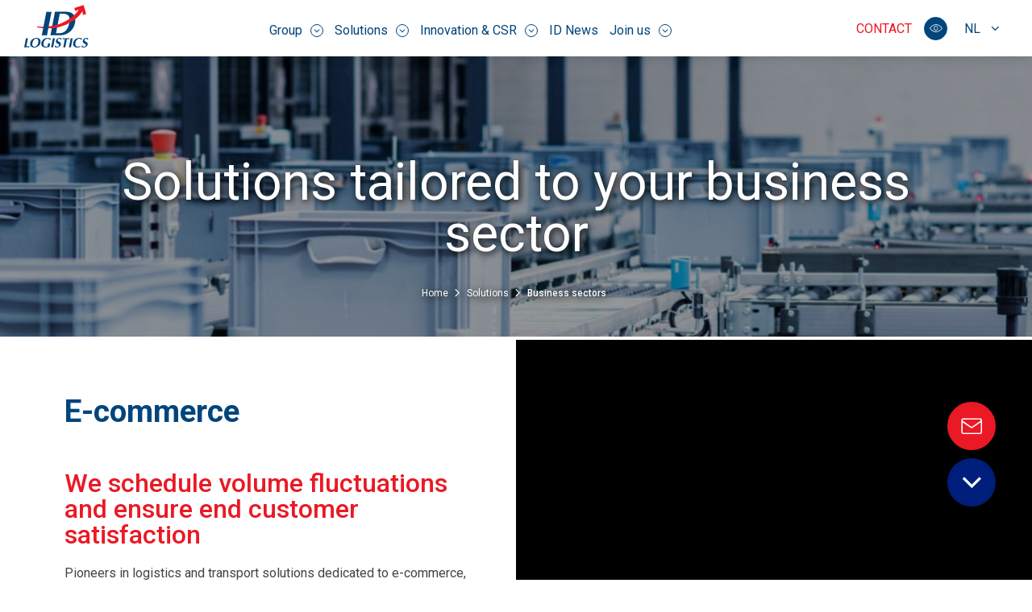

--- FILE ---
content_type: text/html; charset=UTF-8
request_url: https://www.id-logistics.com/nl/solutions/business-sectors/
body_size: 22189
content:
<!doctype html>
<html
    lang="nl-NL"        data-theme-switcher-contrast=default    data-theme-switcher-motion=default    data-theme-switcher-spacing=default    data-theme-switcher-font="default"
    data-theme-switcher-justify="default"
    >
    <head>
        <meta charset="utf-8">
        <meta http-equiv="x-ua-compatible" content="ie=edge">
        <meta name="viewport" content="width=device-width, initial-scale=1">

        <link rel="apple-touch-icon" sizes="180x180" href="https://www.id-logistics.com/app/themes/idlogistics/dist/favicons/apple-touch-icon.png">
        <link rel="icon" type="image/png" sizes="32x32" href="https://www.id-logistics.com/app/themes/idlogistics/dist/favicons/favicon-32x32.png">
        <link rel="icon" type="image/png" sizes="16x16" href="https://www.id-logistics.com/app/themes/idlogistics/dist/favicons/favicon-16x16.png">
        <link rel="manifest" href="https://www.id-logistics.com/app/themes/idlogistics/dist/favicons/site.webmanifest">
        <link rel="mask-icon" href="https://www.id-logistics.com/app/themes/idlogistics/dist/favicons/safari-pinned-tab.svg" color="#00457c">
        <meta name="msapplication-TileColor" content="#ffffff">
        <meta name="theme-color" content="#ffffff">

        
        <script type="text/javascript">
    window.didomiConfig = {
        app: {
            privacyPolicyURL: 'https://www.id-logistics.com/nl/data-protection/'
        },
        languages: {
            enabled: ['nl'],
            default: 'nl'
        }
    };

    (function(){(function(e,r){
        var t=document.createElement("link");
        t.rel="preconnect";
        t.as="script";
        var n=document.createElement("link");
        n.rel="dns-prefetch";
        n.as="script";
        var i=document.createElement("script");
        i.id="spcloader";
        i.type="text/javascript";
        i["async"]=true;
        i.charset="utf-8";
        var o="https://sdk.privacy-center.org/" + e + "/loader.js?target_type=notice&target=" + r;
        
        if (window.didomiConfig && window.didomiConfig.user) {
            var a=window.didomiConfig.user;
            var c=a.country;
            var d=a.region;
            var l=a.language;
            
            if(c){
                o=o+"&country="+c;
                if (d) {
                    o=o+"&region="+d
                }
            }

            if (l) {
                o = o + "&language=" + l;
            }
        }
        
        t.href="https://sdk.privacy-center.org/";
        n.href="https://sdk.privacy-center.org/";
        
        i.src=o;
        var s=document.getElementsByTagName("script")[0];
        s.parentNode.insertBefore(t,s);
        s.parentNode.insertBefore(n,s);
        s.parentNode.insertBefore(i,s)
    })("d0c2f5ff-43f4-47be-9f57-0e2f522c22fc","V9tbXzJc")})();
</script>
        <title>Business sectors &#x2d; ID Logistics</title>
	<style>img:is([sizes="auto" i], [sizes^="auto," i]) { contain-intrinsic-size: 3000px 1500px }</style>
	<link rel="alternate" href="https://www.id-logistics.com/ar/soluciones/sectores-de-actividad/" hreflang="es-AR" />
<link rel="alternate" href="https://www.id-logistics.com/be/solutions/business-sectors/" hreflang="fr-BE" />
<link rel="alternate" href="https://www.id-logistics.com/br/solucoes/setores-de-atividade/" hreflang="pt-BR" />
<link rel="alternate" href="https://www.id-logistics.com/ca/solutions/business-sectors/" hreflang="en-CA" />
<link rel="alternate" href="https://www.id-logistics.com/cl/soluciones/sectores-de-actividad/" hreflang="es-CL" />
<link rel="alternate" href="https://www.id-logistics.com/fr/solutions/secteurs-dactivite/" hreflang="fr-FR" />
<link rel="alternate" href="https://www.id-logistics.com/de/loesungen/branchen/" hreflang="de" />
<link rel="alternate" href="https://www.id-logistics.com/id/solusi/bidang-usaha/" hreflang="id" />
<link rel="alternate" href="https://www.id-logistics.com/it/soluzioni/settori-di-attivita/" hreflang="it" />
<link rel="alternate" href="https://www.id-logistics.com/nl/solutions/business-sectors/" hreflang="nl" />
<link rel="alternate" href="https://www.id-logistics.com/pl/rozwiazania/obszary-dzialalnosci/" hreflang="pl" />
<link rel="alternate" href="https://www.id-logistics.com/pt/solucoes/setores-de-atividade/" hreflang="pt-PT" />
<link rel="alternate" href="https://www.id-logistics.com/ro/solutii/sectoare-de-activitate/" hreflang="ro" />
<link rel="alternate" href="https://www.id-logistics.com/es/soluciones/sectores-de-actividad/" hreflang="es-ES" />
<link rel="alternate" href="https://www.id-logistics.com/zh/solutions/business-sectors/" hreflang="zh" />
<link rel="alternate" href="https://www.id-logistics.com/en/solutions/business-sectors/" hreflang="en-GB" />
<link rel="alternate" href="https://www.id-logistics.com/us/solutions/business-sectors/" hreflang="en-US" />
<link rel="alternate" href="https://www.id-logistics.com/en/solutions/business-sectors/" hreflang="x-default" />
<meta name="robots" content="max-snippet:-1,max-image-preview:large,max-video-preview:-1" />
<link rel="canonical" href="https://www.id-logistics.com/nl/solutions/business-sectors/" />
<meta name="description" content="ID logistics supports numerous clients in different sectors of activity. Find out more about our activities around the world!" />
<meta property="og:type" content="website" />
<meta property="og:locale" content="nl_NL" />
<meta property="og:site_name" content="ID Logistics" />
<meta property="og:title" content="Business sectors" />
<meta property="og:description" content="ID logistics supports numerous clients in different sectors of activity. Find out more about our activities around the world!" />
<meta property="og:url" content="https://www.id-logistics.com/nl/solutions/business-sectors/" />
<meta property="og:image" content="https://www.id-logistics.com/media/2022/12/iStock-1292256102-2.png" />
<meta property="og:image:width" content="1440" />
<meta property="og:image:height" content="682" />
<meta name="twitter:card" content="summary_large_image" />
<meta name="twitter:title" content="Business sectors" />
<meta name="twitter:description" content="ID logistics supports numerous clients in different sectors of activity. Find out more about our activities around the world!" />
<meta name="twitter:image" content="https://www.id-logistics.com/media/2022/12/iStock-1292256102-2.png" />
<script type="application/ld+json">{"@context":"https://schema.org","@graph":[{"@type":"WebSite","@id":"https://www.id-logistics.com/nl/#/schema/WebSite","url":"https://www.id-logistics.com/nl/","name":"ID Logistics","inLanguage":"nl-NL","potentialAction":{"@type":"SearchAction","target":{"@type":"EntryPoint","urlTemplate":"https://www.id-logistics.com/nl/Search/{search_term_string}/"},"query-input":"required name=search_term_string"},"publisher":{"@type":"Organization","@id":"https://www.id-logistics.com/nl/#/schema/Organization","name":"ID Logistics","url":"https://www.id-logistics.com/nl/"}},{"@type":"WebPage","@id":"https://www.id-logistics.com/nl/solutions/business-sectors/","url":"https://www.id-logistics.com/nl/solutions/business-sectors/","name":"Business sectors &#x2d; ID Logistics","description":"ID logistics supports numerous clients in different sectors of activity. Find out more about our activities around the world!","inLanguage":"nl-NL","isPartOf":{"@id":"https://www.id-logistics.com/nl/#/schema/WebSite"},"breadcrumb":{"@type":"BreadcrumbList","@id":"https://www.id-logistics.com/nl/#/schema/BreadcrumbList","itemListElement":[{"@type":"ListItem","position":1,"item":"https://www.id-logistics.com/nl/","name":"ID Logistics"},{"@type":"ListItem","position":2,"item":"https://www.id-logistics.com/nl/solutions/","name":"Solutions"},{"@type":"ListItem","position":3,"name":"Business sectors"}]},"potentialAction":{"@type":"ReadAction","target":"https://www.id-logistics.com/nl/solutions/business-sectors/"}}]}</script>
<link rel='dns-prefetch' href='//player.vimeo.com' />
<link rel='dns-prefetch' href='//cdnjs.cloudflare.com' />
<link rel="stylesheet" href="/app/themes/idlogistics/dist/styles/main-20260114173854.css">    </head>

    <body class="wp-singular page page-id-1525 page-child parent-pageid-1319 wp-theme-idlogistics has-watermelon business-sectors">
        
            <!-- Matomo -->
            <script>
                window.didomiOnReady = window.didomiOnReady || [];
                window.didomiOnReady.push(function (Didomi) {
                    Didomi.getObservableOnUserConsentStatusForVendor('c:matomo-NDePpR64')
                    .subscribe(function (consentStatus) {
                        if (consentStatus === true) {
                            var _paq = window._paq = window._paq || [];
                            _paq.push(['trackPageView']);
                            _paq.push(['enableLinkTracking']);
                            (function() {
                                var u = "//matomo.id-logistics.com/";
                                _paq.push(['setTrackerUrl', u+'matomo.php']);
                                _paq.push(['setSiteId', '1']);
                                var d = document, g = d.createElement('script'), s = d.getElementsByTagName('script')[0];
                                g.async = true;
                                g.src = u + 'matomo.js';
                                s.parentNode.insertBefore(g, s);
                            })();
                        }
                    });
                });
            </script>
            <!-- End Matomo Code -->

        
        <a href="#main" class="skip-link">Aller au contenu principal</a>

        <header class="topbar topbar-default" role="banner" data-fragment><!-- class opened closed for mobile -->
    <div class="container">
        <div class="topbar__navbar"><!-- topbar -->
            <div class="topbar__navbar-left"><!-- left -->
                <a href="https://www.id-logistics.com/nl/" title="" class="topbar__logo-link">
                    <svg width="90" height="60" viewBox="0 0 90 60" fill="none" xmlns="http://www.w3.org/2000/svg" alt="ID Logistics" role="img">
    <path fill-rule="evenodd" clip-rule="evenodd" d="M88.6233 49.2861C88.9324 48.6473 89.2384 48.0267 89.5767 47.4255C89.244 47.0312 88.1503 46.5234 86.8109 46.5234C83.983 46.5234 82.17 48.3088 81.7535 50.4696C80.8821 54.9981 86.6365 53.9086 86.058 56.9151C85.8085 58.2115 84.6577 58.869 83.5045 58.869C82.2209 58.869 81.3643 58.0986 81.3352 56.8023H80.9814C80.7139 57.6103 80.3576 58.3995 79.9827 59.1888C80.748 59.7523 81.7995 59.9968 82.823 59.9968C85.7061 59.9968 88.0858 58.2679 88.5488 55.8626C89.3768 51.5597 83.6305 52.0293 84.1183 49.4929C84.325 48.4216 85.05 47.6512 86.5192 47.6512C87.5806 47.6512 88.164 48.29 88.344 49.2861H88.6233ZM78.4558 57.4598C77.4633 58.2679 76.0078 58.869 74.8546 58.869C71.9888 58.869 70.8598 56.6142 71.4786 53.4015C72.0099 50.6389 73.831 47.6512 76.9202 47.6512C78.1293 47.6512 79.1826 48.3652 79.6761 49.3801H79.9368C80.2123 48.7225 80.447 48.0831 80.7368 47.4443C79.7735 46.8431 78.3465 46.5234 77.1188 46.5234C73.0626 46.5234 69.2832 48.7595 68.3392 53.6641C67.5981 57.5163 70.1342 59.9968 74.1159 59.9968C75.3629 59.9968 76.7272 59.7711 77.9555 59.1888L78.6761 57.5727L78.4558 57.4598ZM62.4563 59.7523C62.9286 59.7147 63.4047 59.6583 63.8696 59.6583C64.3351 59.6583 64.7888 59.7147 65.2469 59.7523L67.7278 46.862C67.2561 46.8996 66.7794 46.956 66.3145 46.956C65.849 46.956 65.3952 46.8996 64.9372 46.862L62.4563 59.7523ZM59.5421 48.1959C60.6768 48.1959 61.7493 48.3276 62.8219 48.4592C62.8349 48.1959 62.8299 47.9333 62.8846 47.6512C62.9348 47.3879 63.0416 47.1252 63.1291 46.862H53.5475C53.5339 47.1252 53.5394 47.3879 53.4886 47.6512C53.4346 47.9333 53.3278 48.1959 53.2397 48.4592C54.2328 48.3276 55.4307 48.1959 56.7515 48.1959L54.527 59.7523C54.9999 59.7147 55.476 59.6583 55.9403 59.6583C56.4052 59.6583 56.8601 59.7147 57.3182 59.7523L59.5421 48.1959ZM51.1914 49.2861C51.5011 48.6473 51.8065 48.0267 52.1454 47.4255C51.8121 47.0312 50.7184 46.5234 49.3796 46.5234C46.5511 46.5234 44.7381 48.3088 44.3222 50.4696C43.4501 54.9981 49.2046 53.9086 48.6261 56.9151C48.3759 58.2115 47.2264 58.869 46.0726 58.869C44.789 58.869 43.933 58.0986 43.9032 56.8023H43.5494C43.2826 57.6103 42.9257 58.3995 42.5508 59.1888C43.3167 59.7523 44.3675 59.9968 45.391 59.9968C48.2748 59.9968 50.6539 58.2679 51.1163 55.8626C51.9449 51.5597 46.1986 52.0293 46.687 49.4929C46.8931 48.4216 47.6181 47.6512 49.0879 47.6512C50.1486 47.6512 50.7327 48.29 50.9127 49.2861H51.1914ZM37.5679 59.7523C38.0402 59.7147 38.5163 59.6583 38.9812 59.6583C39.4461 59.6583 39.901 59.7147 40.3585 59.7523L42.8394 46.862C42.367 46.8996 41.891 46.956 41.4261 46.956C40.9605 46.956 40.5068 46.8996 40.0488 46.862L37.5679 59.7523ZM36.234 53.9462C35.7617 53.9838 35.2862 54.0403 34.8207 54.0403C34.3558 54.0403 33.9014 53.9838 33.4434 53.9462L32.5974 58.3431C32.1002 58.6058 31.3796 58.869 30.4492 58.869C27.6213 58.869 26.3601 56.9151 26.9894 53.6453C27.5971 50.4884 29.669 47.6512 32.7755 47.6512C34.2453 47.6512 35.4588 48.3088 36.072 49.5675H36.3327C36.5301 48.9287 36.8423 48.2712 37.219 47.67C35.9789 46.8619 34.5557 46.5234 32.9555 46.5234C28.6579 46.5234 24.8121 48.9099 23.9114 53.5889C23.0617 58.0046 26.1763 59.9968 30.1016 59.9968C31.739 59.9968 33.4676 59.6207 35.2322 59.1511L36.234 53.9462ZM16.7859 47.6512C19.5772 47.6512 20.1581 50.432 19.6914 52.8561C19.0912 55.9754 17.2502 58.869 14.3851 58.869C11.5945 58.869 10.9955 56.2763 11.466 53.8334C12.276 49.6239 14.1995 47.6512 16.7859 47.6512ZM22.711 53.2134C23.2535 50.3003 22.4168 46.5234 17.1149 46.5234C12.4821 46.5234 9.20172 49.5493 8.48172 53.288C7.66117 57.5539 9.96331 59.9968 14.0754 59.9968C18.6337 59.9968 22.0246 56.8775 22.711 53.2134ZM5.25414 46.862C4.78179 46.8996 4.30572 46.956 3.84021 46.956C3.37531 46.956 2.92097 46.8996 2.4629 46.862L0 59.6583H7.05166C7.06469 59.395 7.06345 59.1135 7.11434 58.8502C7.16462 58.5876 7.27448 58.3055 7.36324 58.0422C6.07221 58.1738 4.67007 58.3055 3.05131 58.3055L5.25414 46.862Z" fill="var(--color-primary-text)"/>
    <path fill-rule="evenodd" clip-rule="evenodd" d="M42.9738 9.69849L36.603 42.7998H50.0788C59.9453 42.7998 68.8503 36.2866 70.965 25.3013C72.4988 17.3294 69.6572 10.0871 59.4332 9.69849H42.9738ZM49.6493 12.5175H54.3672C61.1519 12.5175 64.7432 16.1145 62.9854 25.2531C60.7963 36.627 55.0965 39.9808 48.4551 39.9808H44.3648L49.6493 12.5175Z" fill="var(--color-primary-text)"/>
    <mask id="mask0_757_3823" style="mask-type:alpha" maskUnits="userSpaceOnUse" x="17" y="0" width="70" height="34">
    <path d="M17.5923 0.169434H86.5962V33.2271H17.5923V0.169434Z" fill="white"/>
    </mask>
    <g mask="url(#mask0_757_3823)">
    <path fill-rule="evenodd" clip-rule="evenodd" d="M70.9617 8.89298C70.953 6.50522 70.57 6.14415 69.9208 4.50049L82.864 0.169434L86.5962 13.3218C85.2456 13.2416 83.8168 13.4021 82.0695 14.3649L81.1962 8.9914C76.4318 17.8936 52.8487 39.5464 17.5923 31.4466C17.8213 31.2485 17.9964 30.5401 18.105 30.2392C50.6248 34.6543 72.7803 14.1863 76.0352 6.90642L70.9617 8.89298Z" fill="var(--color-arrow-logo)"/>
    </g>
    <path fill-rule="evenodd" clip-rule="evenodd" d="M24.5342 43.0428C25.7563 42.9456 26.9878 42.7996 28.1907 42.7996C29.3936 42.7996 30.5691 42.9456 31.7534 43.0428L38.1707 9.69824C36.9492 9.79541 35.7178 9.94147 34.5149 9.94147C33.3114 9.94147 32.1364 9.79541 30.9521 9.69824L24.5342 43.0428Z" fill="var(--color-primary-text)"/>
</svg>
                    <span class="visuallyhidden">Home</span>
                </a>
            </div>

            <div class="topbar__navbar-center hidden--down-medium">
                <nav id="menu-main-header" class="header-nav-principal" aria-label="Menu"><ul class="menu-main-header-nav" role="menubar" aria-label="Menu" data-menubar-navigation><li role="none" class="menu-item-1181 menu-item menu-item-type-custom menu-item-object-custom menu-item-has-children" id="menu-item-1181"><span role="menuitem" class="menu-item-title-list" aria-haspopup="true" aria-expanded="false" aria-controls="2e2b19ea24" aria-haspop="false">Group<span class="icon icon-arrow-down icon--open" aria-hidden="true"></span><span class="icon icon-arrow-top icon--close" aria-hidden="true"></span></span><ul id="2e2b19ea24" role="menu" class="sub-menu" aria-label="Group"><li role="none" class="menu-item-1182 menu-item menu-item-type-custom menu-item-object-custom menu-item-has-children" id="menu-item-1182"><span role="menuitem" class="menu-item-title-list" aria-haspopup="true" aria-expanded="false" aria-controls="85b17c10e3" aria-haspop="false">Id Logistics Group</span><ul id="85b17c10e3" role="menu" class="sub-menu" aria-label="Id Logistics Group"><li role="none" class="menu-item-1184 menu-item menu-item-type-post_type menu-item-object-page" id="menu-item-1184"><a role="menuitem" class="menu-item-title-list" href="https://www.id-logistics.com/nl/group/values/">Values</a></li>
<li role="none" class="menu-item-1185 menu-item menu-item-type-post_type menu-item-object-page" id="menu-item-1185"><a role="menuitem" class="menu-item-title-list" href="https://www.id-logistics.com/nl/group/key-figures/">key figures</a></li>
<li role="none" class="menu-item-1186 menu-item menu-item-type-post_type menu-item-object-page" id="menu-item-1186"><a role="menuitem" class="menu-item-title-list" href="https://www.id-logistics.com/nl/group/history/">History</a></li>
	</ul>
</li>
<li role="none" class="menu-item-34779 menu-item menu-item-type-post_type menu-item-object-page" id="menu-item-34779"><a role="menuitem" class="menu-item-title-list" href="https://www.id-logistics.com/be/group/global-presence/">Global presence</a></li>
<li role="none" class="menu-item-1183 menu-item menu-item-type-post_type menu-item-object-page" id="menu-item-1183"><a role="menuitem" class="menu-item-title-list" href="https://www.id-logistics.com/nl/group/governance/">Governance</a></li>
</ul>
</li>
<li role="none" class="menu-item-36866 menu-item menu-item-type-custom menu-item-object-custom menu-item-has-children" id="menu-item-36866"><span role="menuitem" class="menu-item-title-list" aria-haspopup="true" aria-expanded="false" aria-controls="143ed5d3b5" aria-haspop="false">Solutions<span class="icon icon-arrow-down icon--open" aria-hidden="true"></span><span class="icon icon-arrow-top icon--close" aria-hidden="true"></span></span><ul id="143ed5d3b5" role="menu" class="sub-menu" aria-label="Solutions"><li role="none" class="menu-item-36873 menu-item menu-item-type-post_type menu-item-object-page" id="menu-item-36873"><a role="menuitem" class="menu-item-title-list" href="https://www.id-logistics.com/nl/solutions/contract-logistics/">Contract logistics</a></li>
<li role="none" class="menu-item-36874 menu-item menu-item-type-post_type menu-item-object-page" id="menu-item-36874"><a role="menuitem" class="menu-item-title-list" href="https://www.id-logistics.com/nl/solutions/transport/">Transport</a></li>
<li role="none" class="menu-item-36871 menu-item menu-item-type-post_type menu-item-object-page" id="menu-item-36871"><a role="menuitem" class="menu-item-title-list" href="https://www.id-logistics.com/nl/solutions/business-sectors/">Business sectors</a></li>
</ul>
</li>
<li role="none" class="menu-item-1175 menu-item menu-item-type-custom menu-item-object-custom menu-item-has-children" id="menu-item-1175"><span role="menuitem" class="menu-item-title-list" aria-haspopup="true" aria-expanded="false" aria-controls="03358771a9" aria-haspop="false">Innovation &#038; CSR<span class="icon icon-arrow-down icon--open" aria-hidden="true"></span><span class="icon icon-arrow-top icon--close" aria-hidden="true"></span></span><ul id="03358771a9" role="menu" class="sub-menu" aria-label="Innovation &amp; CSR"><li role="none" class="menu-item-1176 menu-item menu-item-type-custom menu-item-object-custom menu-item-has-children" id="menu-item-1176"><span role="menuitem" class="menu-item-title-list" aria-haspopup="true" aria-expanded="false" aria-controls="bef5bf987e" aria-haspop="false">Innovation</span><ul id="bef5bf987e" role="menu" class="sub-menu" aria-label="Innovation"><li role="none" class="menu-item-2853 menu-item menu-item-type-post_type menu-item-object-page" id="menu-item-2853"><a role="menuitem" class="menu-item-title-list" href="https://www.id-logistics.com/nl/innovation-csr/innovation-approach/">Innovation approach</a></li>
<li role="none" class="menu-item-2852 menu-item menu-item-type-post_type menu-item-object-page" id="menu-item-2852"><a role="menuitem" class="menu-item-title-list" href="https://www.id-logistics.com/nl/innovation-csr/innovation-in-practice/">Innovation in practice</a></li>
	</ul>
</li>
<li role="none" class="menu-item-73568 menu-item menu-item-type-post_type menu-item-object-page" id="menu-item-73568"><a role="menuitem" class="menu-item-title-list" href="https://www.id-logistics.com/nl/innovation-csr/operational-excellence/">Operational excellence</a></li>
<li role="none" class="menu-item-1177 menu-item menu-item-type-custom menu-item-object-custom menu-item-has-children" id="menu-item-1177"><span role="menuitem" class="menu-item-title-list" aria-haspopup="true" aria-expanded="false" aria-controls="44395d965e" aria-haspop="false">CSR</span><ul id="44395d965e" role="menu" class="sub-menu" aria-label="CSR"><li role="none" class="menu-item-2854 menu-item menu-item-type-post_type menu-item-object-page" id="menu-item-2854"><a role="menuitem" class="menu-item-title-list" href="https://www.id-logistics.com/nl/innovation-csr/csr-initiative/">CSR initiative</a></li>
<li role="none" class="menu-item-2856 menu-item menu-item-type-post_type menu-item-object-page" id="menu-item-2856"><a role="menuitem" class="menu-item-title-list" href="https://www.id-logistics.com/nl/innovation-csr/social-commitments/">Social commitments</a></li>
<li role="none" class="menu-item-2855 menu-item menu-item-type-post_type menu-item-object-page" id="menu-item-2855"><a role="menuitem" class="menu-item-title-list" href="https://www.id-logistics.com/nl/innovation-csr/environmental-commitments/">Environmental commitments</a></li>
<li role="none" class="menu-item-2857 menu-item menu-item-type-post_type menu-item-object-page" id="menu-item-2857"><a role="menuitem" class="menu-item-title-list" href="https://www.id-logistics.com/nl/innovation-csr/societal-commitments/">Societal commitments</a></li>
	</ul>
</li>
</ul>
</li>
<li role="none" class="menu-item-1174 menu-item menu-item-type-post_type menu-item-object-page" id="menu-item-1174"><a role="menuitem" class="menu-item-title-list" href="https://www.id-logistics.com/nl/id-news/">ID News</a></li>
<li role="none" class="menu-item-1178 menu-item menu-item-type-custom menu-item-object-custom menu-item-has-children" id="menu-item-1178"><span role="menuitem" class="menu-item-title-list" aria-haspopup="true" aria-expanded="false" aria-controls="e86dfd8ac1" aria-haspop="false">Join us<span class="icon icon-arrow-down icon--open" aria-hidden="true"></span><span class="icon icon-arrow-top icon--close" aria-hidden="true"></span></span><ul id="e86dfd8ac1" role="menu" class="sub-menu" aria-label="Join us"><li role="none" class="menu-item-1179 menu-item menu-item-type-post_type menu-item-object-page" id="menu-item-1179"><a role="menuitem" class="menu-item-title-list" href="https://www.id-logistics.com/nl/careers/working-at-id-logistics/">Working at ID Logistics</a></li>
<li role="none" class="menu-item-1180 menu-item menu-item-type-post_type menu-item-object-page" id="menu-item-1180"><a role="menuitem" class="menu-item-title-list" href="https://www.id-logistics.com/nl/careers/discover-our-business-lines/">Discover our job functions</a></li>
<li role="none" class="menu-item-75291 menu-item menu-item-type-custom menu-item-object-custom" id="menu-item-75291"><a role="menuitem" class="menu-item-title-list" target="_blank" rel="noopener" href="https://werkenbij.id-logistics.nl/">Apply<span class="visuallyhidden">(nouvelle fenêtre)</span></a></li>
</ul>
</li>
</ul></nav>            </div>

            <div class="topbar__navbar-right hidden--down-medium">
                <div class="topbar__group-menu-right">
                    
                    <a href="https://www.id-logistics.com/nl/contact/" class="menu-contact">Contact</a>

                                    </div>

                <button
                    id="btn-modal-accessibility"
                    class="topbar__change-accessibility"
                    aria-haspopup="dialog"
                    aria-expanded="false"
                    aria-controls="modal-accessibility"
                    data-modal-trigger="modal-accessibility"
                >
                    <span class="icon icon-eye" aria-hidden="true"></span>
                    <span class="visuallyhidden">Changer les couleurs du site</span>
                </button>

                <div
    class="menu-button-actions select-custom select-custom--lang"
    data-menu-countries
>
    <button
        type="button"
        class="select-custom__summary"
        aria-haspopup="true"
        aria-controls="detail-select"
    >
        <span class="select-custom__group-summary">
            <span class="select-custom__summary-text">NL<span class="visuallyhidden"> - Netherlands Change language</span></span>

            <span class="icon icon-arrow-down icon--open" aria-hidden="true"></span>

            <span class="icon icon-arrow-top icon--close" aria-hidden="true"></span>
        </span>
    </button>

    <div
        id="detail-select"
        class="select-custom__select"
        role="menu"
        aria-label="Menu langue du site"
    >
                    <div data-redirect-href="https://www.id-logistics.com/corporate/en/" role="menuitem" class="select-custom__option">
                <span class="select-custom__option-text">
                    <span>Corporate</span>

                    <span class="select-custom__flag">
                        <img src="https://www.id-logistics.com/app/themes/idlogistics/dist/images/globe_icon.svg">
                    </span>
                </span>
            </div>
                    <div data-redirect-href="https://www.id-logistics.com/ar/soluciones/sectores-de-actividad/" role="menuitem" class="select-custom__option">
                <span class="select-custom__option-text">
                    <span>Argentina</span>

                    <span class="select-custom__flag">
                        <img src="https://www.id-logistics.com/app/modules/polylang-pro/vendor/wpsyntex/polylang/flags/ar.png">
                    </span>
                </span>
            </div>
                    <div data-redirect-href="https://www.id-logistics.com/be/solutions/business-sectors/" role="menuitem" class="select-custom__option">
                <span class="select-custom__option-text">
                    <span>Belgium</span>

                    <span class="select-custom__flag">
                        <img src="https://www.id-logistics.com/app/modules/polylang-pro/vendor/wpsyntex/polylang/flags/be.png">
                    </span>
                </span>
            </div>
                    <div data-redirect-href="https://www.id-logistics.com/br/solucoes/setores-de-atividade/" role="menuitem" class="select-custom__option">
                <span class="select-custom__option-text">
                    <span>Brazil</span>

                    <span class="select-custom__flag">
                        <img src="https://www.id-logistics.com/app/modules/polylang-pro/vendor/wpsyntex/polylang/flags/br.png">
                    </span>
                </span>
            </div>
                    <div data-redirect-href="https://www.id-logistics.com/ca/solutions/business-sectors/" role="menuitem" class="select-custom__option">
                <span class="select-custom__option-text">
                    <span>Canada</span>

                    <span class="select-custom__flag">
                        <img src="https://www.id-logistics.com/app/modules/polylang-pro/vendor/wpsyntex/polylang/flags/ca.png">
                    </span>
                </span>
            </div>
                    <div data-redirect-href="https://www.id-logistics.com/cl/soluciones/sectores-de-actividad/" role="menuitem" class="select-custom__option">
                <span class="select-custom__option-text">
                    <span>Chile</span>

                    <span class="select-custom__flag">
                        <img src="https://www.id-logistics.com/app/modules/polylang-pro/vendor/wpsyntex/polylang/flags/cl.png">
                    </span>
                </span>
            </div>
                    <div data-redirect-href="https://www.id-logistics.com/fr/solutions/secteurs-dactivite/" role="menuitem" class="select-custom__option">
                <span class="select-custom__option-text">
                    <span>France</span>

                    <span class="select-custom__flag">
                        <img src="https://www.id-logistics.com/app/modules/polylang-pro/vendor/wpsyntex/polylang/flags/fr.png">
                    </span>
                </span>
            </div>
                    <div data-redirect-href="https://www.id-logistics.com/de/loesungen/branchen/" role="menuitem" class="select-custom__option">
                <span class="select-custom__option-text">
                    <span>Germany</span>

                    <span class="select-custom__flag">
                        <img src="https://www.id-logistics.com/app/modules/polylang-pro/vendor/wpsyntex/polylang/flags/de.png">
                    </span>
                </span>
            </div>
                    <div data-redirect-href="https://www.id-logistics.com/id/solusi/bidang-usaha/" role="menuitem" class="select-custom__option">
                <span class="select-custom__option-text">
                    <span>Indonesia</span>

                    <span class="select-custom__flag">
                        <img src="https://www.id-logistics.com/app/modules/polylang-pro/vendor/wpsyntex/polylang/flags/id.png">
                    </span>
                </span>
            </div>
                    <div data-redirect-href="https://www.id-logistics.com/it/soluzioni/settori-di-attivita/" role="menuitem" class="select-custom__option">
                <span class="select-custom__option-text">
                    <span>Italy</span>

                    <span class="select-custom__flag">
                        <img src="https://www.id-logistics.com/app/modules/polylang-pro/vendor/wpsyntex/polylang/flags/it.png">
                    </span>
                </span>
            </div>
                    <div data-redirect-href="https://www.id-logistics.com/pl/rozwiazania/obszary-dzialalnosci/" role="menuitem" class="select-custom__option">
                <span class="select-custom__option-text">
                    <span>Poland</span>

                    <span class="select-custom__flag">
                        <img src="https://www.id-logistics.com/app/modules/polylang-pro/vendor/wpsyntex/polylang/flags/pl.png">
                    </span>
                </span>
            </div>
                    <div data-redirect-href="https://www.id-logistics.com/pt/solucoes/setores-de-atividade/" role="menuitem" class="select-custom__option">
                <span class="select-custom__option-text">
                    <span>Portugal</span>

                    <span class="select-custom__flag">
                        <img src="https://www.id-logistics.com/app/modules/polylang-pro/vendor/wpsyntex/polylang/flags/pt.png">
                    </span>
                </span>
            </div>
                    <div data-redirect-href="https://www.id-logistics.com/ro/solutii/sectoare-de-activitate/" role="menuitem" class="select-custom__option">
                <span class="select-custom__option-text">
                    <span>Romania</span>

                    <span class="select-custom__flag">
                        <img src="https://www.id-logistics.com/app/modules/polylang-pro/vendor/wpsyntex/polylang/flags/ro.png">
                    </span>
                </span>
            </div>
                    <div data-redirect-href="https://www.id-logistics.com/es/soluciones/sectores-de-actividad/" role="menuitem" class="select-custom__option">
                <span class="select-custom__option-text">
                    <span>Spain</span>

                    <span class="select-custom__flag">
                        <img src="https://www.id-logistics.com/app/modules/polylang-pro/vendor/wpsyntex/polylang/flags/es.png">
                    </span>
                </span>
            </div>
                    <div data-redirect-href="https://www.id-logistics.com/zh/solutions/business-sectors/" role="menuitem" class="select-custom__option">
                <span class="select-custom__option-text">
                    <span>Taiwan</span>

                    <span class="select-custom__flag">
                        <img src="https://www.id-logistics.com/app/modules/polylang-pro/vendor/wpsyntex/polylang/flags/tw.png">
                    </span>
                </span>
            </div>
                    <div data-redirect-href="https://www.id-logistics.com/en/solutions/business-sectors/" role="menuitem" class="select-custom__option">
                <span class="select-custom__option-text">
                    <span>UK</span>

                    <span class="select-custom__flag">
                        <img src="https://www.id-logistics.com/app/modules/polylang-pro/vendor/wpsyntex/polylang/flags/gb.png">
                    </span>
                </span>
            </div>
                    <div data-redirect-href="https://www.id-logistics.com/us/solutions/business-sectors/" role="menuitem" class="select-custom__option">
                <span class="select-custom__option-text">
                    <span>USA</span>

                    <span class="select-custom__flag">
                        <img src="https://www.id-logistics.com/app/modules/polylang-pro/vendor/wpsyntex/polylang/flags/us.png">
                    </span>
                </span>
            </div>
            </div>
</div>
            </div>

            <template data-modal-target="modal-accessibility">
                <div
                    role="dialog"
                    class="modal-accessibility modal"
                    id="modal-accessibility"
                    aria-labelledby="modal-title-accessibility"
                    aria-modal="true"
                >
                    <button data-modal-close="modal-accessibility" class="modal__close-btn">
                        <span class="icon icon-cross" aria-hidden="true"></span>
                        <span class="visuallyhidden">Fermer la fenêtre</span>
                    </button>

                    <div class="modal__content">
                        <div class="modal-accessibility__container">
                            <p class="h3 modal-accessibility__title" role="heading" aria-level="1" id="modal-title-accessibility">
                                Accessibility display settings                            </p>

                            <ul class="modal-accessibility__list">
                                <li data-role="none" class="modal-accessibility__item">
                                    <fieldset class="modal-accessibility__fieldset">
                                        <div class="modal-accessibility__wrapper">
                                            <div>
                                                <legend class="modal-accessibility__text">
                                                    Contrast                                                </legend>
                                            </div>

                                            <div class="modal-accessibility__group-radio" data-a11y-contrasts>
                                                <div class="modal-accessibility__radio">
                                                    <input
                                                        id="default-contrast"
                                                        class="modal-accessibility__input"
                                                        type="radio"
                                                        name="contrast-accessibility"
                                                        value="default"
                                                        checked
                                                    >

                                                    <label for="default-contrast" class="cta cta__bordered--primary modal-accessibility__label">
                                                        Default                                                    </label>
                                                </div>

                                                <div class="modal-accessibility__radio">
                                                    <input
                                                        id="reinforced-contrast"
                                                        class="modal-accessibility__input"
                                                        type="radio"
                                                        name="contrast-accessibility"
                                                        value="reinforced"
                                                    >

                                                    <label for="reinforced-contrast" class="cta cta__bordered--primary modal-accessibility__label">
                                                        Higher                                                    </label>
                                                </div>

                                                <div class="modal-accessibility__radio">
                                                    <input
                                                        id="inverted-contrast"
                                                        class="modal-accessibility__input"
                                                        type="radio"
                                                        name="contrast-accessibility"
                                                        value="inverted"
                                                    >

                                                    <label for="inverted-contrast" class="cta cta__bordered--primary modal-accessibility__label">
                                                        Inverted                                                    </label>
                                                </div>
                                            </div>
                                        </div>
                                    </fieldset>
                                </li>

                                <li data-role="none" class="modal-accessibility__item">
                                    <fieldset class="modal-accessibility__fieldset">
                                        <div class="modal-accessibility__wrapper">
                                            <div>
                                                <legend class="modal-accessibility__text">
                                                    Font (dyslexia)                                                </legend>
                                            </div>

                                            <div class="modal-accessibility__group-radio">
                                                <div class="modal-accessibility__radio">
                                                    <input
                                                        id="default-font"
                                                        class="modal-accessibility__input"
                                                        type="radio"
                                                        name="font-accessibility"
                                                        value="default"
                                                        checked
                                                    >

                                                    <label for="default-font" class="cta cta__bordered--primary modal-accessibility__label">
                                                        Default                                                    </label>
                                                </div>

                                                <div class="modal-accessibility__radio">
                                                    <input
                                                        id="adapted-font"
                                                        class="modal-accessibility__input"
                                                        type="radio"
                                                        name="font-accessibility"
                                                        value="adapted"
                                                    >

                                                    <label for="adapted-font" class="cta cta__bordered--primary modal-accessibility__label">
                                                        Adapted                                                    </label>
                                                </div>
                                            </div>
                                        </div>
                                    </fieldset>
                                </li>

                                <li data-role="none" class="modal-accessibility__item">
                                    <fieldset class="modal-accessibility__fieldset">
                                        <div class="modal-accessibility__wrapper">
                                            <div>
                                                <legend class="modal-accessibility__text">
                                                    Line spacing                                                </legend>
                                            </div>

                                            <div class="modal-accessibility__group-radio">
                                                <div class="modal-accessibility__radio">
                                                    <input
                                                        id="default-spacing"
                                                        class="modal-accessibility__input"
                                                        type="radio"
                                                        name="spacing-accessibility"
                                                        value="default"
                                                        checked
                                                    >

                                                    <label for="default-spacing" class="cta cta__bordered--primary modal-accessibility__label">
                                                        Default                                                    </label>
                                                </div>

                                                <div class="modal-accessibility__radio">
                                                    <input
                                                        id="adapted-spacing"
                                                        class="modal-accessibility__input"
                                                        type="radio"
                                                        name="spacing-accessibility"
                                                        value="adapted"
                                                    >

                                                    <label for="adapted-spacing" class="cta cta__bordered--primary modal-accessibility__label">
                                                        Adapted                                                    </label>
                                                </div>
                                            </div>
                                        </div>
                                    </fieldset>
                                </li>

                                <li data-role="none" class="modal-accessibility__item">
                                    <fieldset class="modal-accessibility__fieldset">
                                        <div class="modal-accessibility__wrapper">
                                            <div>
                                                <legend class="modal-accessibility__text">
                                                    Justification                                                </legend>
                                            </div>

                                            <div class="modal-accessibility__group-radio">
                                                <div class="modal-accessibility__radio">
                                                    <input
                                                        id="default-justify"
                                                        class="modal-accessibility__input"
                                                        type="radio"
                                                        name="justify-accessibility"
                                                        value="default"
                                                        checked
                                                    >

                                                    <label for="default-justify" class="cta cta__bordered--primary modal-accessibility__label">
                                                        Default                                                    </label>
                                                </div>

                                                <div class="modal-accessibility__radio">
                                                    <input
                                                        id="adapted-justify"
                                                        class="modal-accessibility__input"
                                                        type="radio"
                                                        name="justify-accessibility"
                                                        value="adapted"
                                                    >

                                                    <label for="adapted-justify" class="cta cta__bordered--primary modal-accessibility__label">
                                                        Adapted                                                    </label>
                                                </div>
                                            </div>
                                        </div>
                                    </fieldset>
                                </li>
                            </ul>
                        </div>
                    </div>
                </div>
            </template>

            <button
                aria-haspopup="dialog"
                aria-expanded="false"
                aria-controls="modal-menu-mobile"
                data-modal-trigger="modal-menu-mobile"
                class="topbar__navbar-toggle-menu hidden--up-burger"
            ><!-- display none desktop -->
                <span aria-hidden="true" class="icon icon-burger"></span>
                <span class="visuallyhidden">Menu</span>
            </button>

            <button
                data-modal-close="modal-menu-mobile"
                class="topbar__navbar-toggle-menu topbar__close-menu hidden--up-burger"
            ><!-- display none desktop -->
                <span aria-hidden="true" class="icon icon-cross"></span>
                <span class="visuallyhidden">Close the menu</span>
            </button>
        </div>
    </div>
</header>

        <main id="main" class="main" role="main">
            
<div class="header-page header-page--img">
            <img src="/media/2023/01/secteur-dactivite_header.jpg" alt="" class="header-page__img" width="1440" height="682">
    
    
    <div class="container">
        <h1 class="header-page__title h1">Solutions tailored to your business sector</h1>

        
        
    <nav aria-label="Fil d’Ariane">
        <ul class="breadcrumb-list">
                                            <li class="breadcrumb-list__item">
                                            <a class="breadcrumb-element breadcrumb-element--link" href="https://www.id-logistics.com/nl/" title="Home">
                            Home                        </a>
                    
                                            <span aria-hidden="true" class="breadcrumb-element__separator icon icon-arrow-right"></span>
                                    </li>
                                            <li class="breadcrumb-list__item">
                                            <span class="breadcrumb-element breadcrumb-element--link" title="Solutions">
                            Solutions                        </span>
                    
                                            <span aria-hidden="true" class="breadcrumb-element__separator icon icon-arrow-right"></span>
                                    </li>
                                            <li class="breadcrumb-list__item">
                                            <span class="breadcrumb-element breadcrumb-element--active" title="Business sectors">
                            Business sectors                        </span>
                    
                                    </li>
                    </ul>
    </nav>
    </div>
</div>
<div class='block-anchor' id='block-c5cd9473b8' aria-hidden='true'></div><section class="block-text-video">
    <div class="container padding--0">
        <div class="block-text-video__content">
            <div class="block-text-video__text-wrapper">
                <div class="block-text-video__text-content">
                                            <h2 class="h2 block-text-video__title">E-commerce</h2>
                    
                                            <p class="h3 block-text-video__subtitle">We schedule volume fluctuations and ensure end customer satisfaction</p>
                    
                                            <div class="block-text-video__wysiwyg">
                            <p>Pioneers in logistics and transport solutions dedicated to e-commerce, we ensure full control of the specific characteristics of this sector: anticipation and responsiveness to activity fluctuations, quality and speed of execution, delivery on promise and optimisation of the end customer experience. We take up these challenges on a daily basis alongside our pure player customers and multichannel specialists.</p>
                        </div>
                    
                                            <div class="block-text-video__block-cta">
                                                            <div class="block-text-video__cta-wrapper">
                                    
                                    <a
                                        href="https://www.id-logistics.com/nl/careers/discover-our-business-lines/"
                                        class="cta cta--primary"
                                                                            >
                                        DISCOVER OUR JOBS                                    </a>
                                </div>
                                                    </div>
                                    </div>
            </div>

            <div class="block-text-video__video-wrapper">
                <div class="video-container">
                    <iframe
                        data-src="https://player.vimeo.com/video/794417144?h=8077c1e5ef&autoplay=1&loop=1&autopause=0&muted=1&quality=auto&controls=1&background=0"
                        title="E-commerce"
                        allow="accelerometer; autoplay; clipboard-write; encrypted-media; gyroscope; picture-in-picture"
                        allowfullscreen
                    ></iframe>

                    <div class="video-consent-overlay">
                        <div class="video-consent-overlay-text">
                            Viewing this video may result in cookies being deposited by the provider of the video platform to which you are directed. As you have expressed your refusal to the deposit of cookies, in order to respect your choice, we have blocked the playback of this video. If you wish to continue and play the video, you must give us your consent by clicking on the button below.                        </div>
                        <div class="video-consent-overlay-accept-button">
                            I accept - Start the video                        </div>
                    </div>
                </div>
            </div>
        </div>
    </div>
</section>
<div class='block-anchor' id='block-7573d0f444' aria-hidden='true'></div><section class="section customer-case customer-case--banner bg--primary-base" data-slider>
    <div class="container">
                    <div class="grid--12">
                <div class="grid__col--12 customer-case__col-content">
                    <div class="customer-case__content">
                        <div class="customer-case__group-title">
                            <h2 class="h2 customer-case__title">E-COMMERCE</h2>
                            <p class="tag"><span>CLIENT CASE STUDY</span></p>
                        </div>
                                                    <div class="customer-case__text">
                                <p>To guarantee a high and standardised quality of service on the e-commerce channel of an international leader in the food industry.</p>
                            </div>
                                            </div>
                </div>
            </div>

            <section
                class="customer-case__banner"
                role="region"
                aria-label="Carousel of case studies"
                data-block-slider
            >
                <div class="nav">
                    <button class="customer-case__cta customer-case__cta--left" data-slid-prev>
                        <span class="icon icon-arrow-left" aria-hidden="true"></span>
                        <span class="visuallyhidden">Previous case study</span>
                    </button>
                </div>

                <div class="customer-case__banner--stories__container">
                    <div class="customer-case__banner--stories" data-slid-list>
                        <div class="customer-case__banner--story" data-slid-item=4>
                            <div class="card-customer-case tabs">
                                                                    <div class="card-customer-case__tablist">
                                                                                    <div
                                                class="card-customer-case__tab"
                                                data-slider-count="0"
                                            >
                                                <span class="card-customer-case__tab-line" aria-hidden="true"></span>

                                                <span class="visuallyhidden"></span>
                                            </div>
                                                                                    <div
                                                class="card-customer-case__tab"
                                                data-slider-count="1"
                                            >
                                                <span class="card-customer-case__tab-line" aria-hidden="true"></span>

                                                <span class="visuallyhidden"></span>
                                            </div>
                                                                                    <div
                                                class="card-customer-case__tab"
                                                data-slider-count="2"
                                            >
                                                <span class="card-customer-case__tab-line" aria-hidden="true"></span>

                                                <span class="visuallyhidden"></span>
                                            </div>
                                                                                    <div
                                                class="card-customer-case__tab"
                                                data-slider-count="3"
                                            >
                                                <span class="card-customer-case__tab-line" aria-hidden="true"></span>

                                                <span class="visuallyhidden"></span>
                                            </div>
                                                                                    <div
                                                class="card-customer-case__tab current"
                                                data-slider-count="4"
                                            >
                                                <span class="card-customer-case__tab-line" aria-hidden="true"></span>

                                                <span class="visuallyhidden"></span>
                                            </div>
                                                                                    <div
                                                class="card-customer-case__tab"
                                                data-slider-count="5"
                                            >
                                                <span class="card-customer-case__tab-line" aria-hidden="true"></span>

                                                <span class="visuallyhidden"></span>
                                            </div>
                                                                            </div>

                                    <div>
                                        <img width="426" height="765" src="/media/2022/12/E-Commerce-5.png" class="card-customer-case__img" alt="" decoding="async" fetchpriority="high" srcset="/media/2022/12/E-Commerce-5.png 426w, /media/2022/12/E-Commerce-5-167x300.png 167w" sizes="(max-width: 426px) 100vw, 426px" />
                                        <div class="card-customer-case__group-title card-customer-case__title">
                                                                                            <h4 class="h4 margin-top--0">Quality of service and operational efficiency increased significantly as a result of the common standards introduced at the sites.</h4>
                                            
                                            <p class="tag">
                                                <span>OUTCOME</span>
                                            </p>
                                        </div>
                                    </div>
                                                            </div>
                        </div>

                        <div class="customer-case__banner--story" data-slid-item=5>
                            <div class="card-customer-case tabs">
                                                                    <div class="card-customer-case__tablist">
                                                                                    <div
                                                class="card-customer-case__tab"
                                                data-slider-count="0"
                                            >
                                                <span class="card-customer-case__tab-line" aria-hidden="true"></span>

                                                <span class="visuallyhidden"></span>
                                            </div>
                                                                                    <div
                                                class="card-customer-case__tab"
                                                data-slider-count="1"
                                            >
                                                <span class="card-customer-case__tab-line" aria-hidden="true"></span>

                                                <span class="visuallyhidden"></span>
                                            </div>
                                                                                    <div
                                                class="card-customer-case__tab"
                                                data-slider-count="2"
                                            >
                                                <span class="card-customer-case__tab-line" aria-hidden="true"></span>

                                                <span class="visuallyhidden"></span>
                                            </div>
                                                                                    <div
                                                class="card-customer-case__tab"
                                                data-slider-count="3"
                                            >
                                                <span class="card-customer-case__tab-line" aria-hidden="true"></span>

                                                <span class="visuallyhidden"></span>
                                            </div>
                                                                                    <div
                                                class="card-customer-case__tab"
                                                data-slider-count="4"
                                            >
                                                <span class="card-customer-case__tab-line" aria-hidden="true"></span>

                                                <span class="visuallyhidden"></span>
                                            </div>
                                                                                    <div
                                                class="card-customer-case__tab current"
                                                data-slider-count="5"
                                            >
                                                <span class="card-customer-case__tab-line" aria-hidden="true"></span>

                                                <span class="visuallyhidden"></span>
                                            </div>
                                                                            </div>

                                    <div>
                                        <img width="426" height="765" src="/media/2022/12/E-Commerce-6.png" class="card-customer-case__img" alt="" decoding="async" srcset="/media/2022/12/E-Commerce-6.png 426w, /media/2022/12/E-Commerce-6-167x300.png 167w" sizes="(max-width: 426px) 100vw, 426px" />
                                        <div class="card-customer-case__group-title card-customer-case__title">
                                                                                            <h4 class="h4 margin-top--0">The core model has now been deployed at nine sites in three countries, and there is now a second version featuring automated processes.</h4>
                                            
                                            <p class="tag">
                                                <span>OUTCOME</span>
                                            </p>
                                        </div>
                                    </div>
                                                            </div>
                        </div>

                                                    <div class="customer-case__banner--story current" data-slid-item=0>
                                <div class="card-customer-case tabs">
                                                                            <div class="card-customer-case__tablist">
                                                                                            <div
                                                    class="card-customer-case__tab current"
                                                    data-slider-count="0"
                                                >
                                                    <span class="card-customer-case__tab-line" aria-hidden="true"></span>

                                                    <span class="visuallyhidden"></span>
                                                </div>
                                                                                            <div
                                                    class="card-customer-case__tab"
                                                    data-slider-count="1"
                                                >
                                                    <span class="card-customer-case__tab-line" aria-hidden="true"></span>

                                                    <span class="visuallyhidden"></span>
                                                </div>
                                                                                            <div
                                                    class="card-customer-case__tab"
                                                    data-slider-count="2"
                                                >
                                                    <span class="card-customer-case__tab-line" aria-hidden="true"></span>

                                                    <span class="visuallyhidden"></span>
                                                </div>
                                                                                            <div
                                                    class="card-customer-case__tab"
                                                    data-slider-count="3"
                                                >
                                                    <span class="card-customer-case__tab-line" aria-hidden="true"></span>

                                                    <span class="visuallyhidden"></span>
                                                </div>
                                                                                            <div
                                                    class="card-customer-case__tab"
                                                    data-slider-count="4"
                                                >
                                                    <span class="card-customer-case__tab-line" aria-hidden="true"></span>

                                                    <span class="visuallyhidden"></span>
                                                </div>
                                                                                            <div
                                                    class="card-customer-case__tab"
                                                    data-slider-count="5"
                                                >
                                                    <span class="card-customer-case__tab-line" aria-hidden="true"></span>

                                                    <span class="visuallyhidden"></span>
                                                </div>
                                                                                    </div>

                                        <div>
                                            <img width="426" height="765" src="/media/2022/12/E-Commerce-1.png" class="card-customer-case__img" alt="" decoding="async" srcset="/media/2022/12/E-Commerce-1.png 426w, /media/2022/12/E-Commerce-1-167x300.png 167w" sizes="(max-width: 426px) 100vw, 426px" />
                                            <div class="card-customer-case__group-title card-customer-case__title">
                                                                                                    <h4 class="h4 margin-top--0">An international coffee leader wanted to ensure a high level of customer experience in the e-commerce channel.</h4>
                                                
                                                <p class="tag">
                                                    <span>CLIENT ENVIRONMENT</span>
                                                </p>
                                            </div>
                                        </div>
                                                                    </div>
                            </div>
                                                    <div class="customer-case__banner--story" data-slid-item=1>
                                <div class="card-customer-case tabs">
                                                                            <div class="card-customer-case__tablist">
                                                                                            <div
                                                    class="card-customer-case__tab"
                                                    data-slider-count="0"
                                                >
                                                    <span class="card-customer-case__tab-line" aria-hidden="true"></span>

                                                    <span class="visuallyhidden"></span>
                                                </div>
                                                                                            <div
                                                    class="card-customer-case__tab current"
                                                    data-slider-count="1"
                                                >
                                                    <span class="card-customer-case__tab-line" aria-hidden="true"></span>

                                                    <span class="visuallyhidden"></span>
                                                </div>
                                                                                            <div
                                                    class="card-customer-case__tab"
                                                    data-slider-count="2"
                                                >
                                                    <span class="card-customer-case__tab-line" aria-hidden="true"></span>

                                                    <span class="visuallyhidden"></span>
                                                </div>
                                                                                            <div
                                                    class="card-customer-case__tab"
                                                    data-slider-count="3"
                                                >
                                                    <span class="card-customer-case__tab-line" aria-hidden="true"></span>

                                                    <span class="visuallyhidden"></span>
                                                </div>
                                                                                            <div
                                                    class="card-customer-case__tab"
                                                    data-slider-count="4"
                                                >
                                                    <span class="card-customer-case__tab-line" aria-hidden="true"></span>

                                                    <span class="visuallyhidden"></span>
                                                </div>
                                                                                            <div
                                                    class="card-customer-case__tab"
                                                    data-slider-count="5"
                                                >
                                                    <span class="card-customer-case__tab-line" aria-hidden="true"></span>

                                                    <span class="visuallyhidden"></span>
                                                </div>
                                                                                    </div>

                                        <div>
                                            <img width="434" height="773" src="/media/2022/12/E-Commerce-2.png" class="card-customer-case__img" alt="" decoding="async" srcset="/media/2022/12/E-Commerce-2.png 434w, /media/2022/12/E-Commerce-2-168x300.png 168w" sizes="(max-width: 434px) 100vw, 434px" />
                                            <div class="card-customer-case__group-title card-customer-case__title">
                                                                                                    <h4 class="h4 margin-top--0">It was looking for a logistics specialist able to guarantee a consistently very high quality of service in several warehouses around the world.</h4>
                                                
                                                <p class="tag">
                                                    <span>CLIENT ENVIRONMENT</span>
                                                </p>
                                            </div>
                                        </div>
                                                                    </div>
                            </div>
                                                    <div class="customer-case__banner--story" data-slid-item=2>
                                <div class="card-customer-case tabs">
                                                                            <div class="card-customer-case__tablist">
                                                                                            <div
                                                    class="card-customer-case__tab"
                                                    data-slider-count="0"
                                                >
                                                    <span class="card-customer-case__tab-line" aria-hidden="true"></span>

                                                    <span class="visuallyhidden"></span>
                                                </div>
                                                                                            <div
                                                    class="card-customer-case__tab"
                                                    data-slider-count="1"
                                                >
                                                    <span class="card-customer-case__tab-line" aria-hidden="true"></span>

                                                    <span class="visuallyhidden"></span>
                                                </div>
                                                                                            <div
                                                    class="card-customer-case__tab current"
                                                    data-slider-count="2"
                                                >
                                                    <span class="card-customer-case__tab-line" aria-hidden="true"></span>

                                                    <span class="visuallyhidden"></span>
                                                </div>
                                                                                            <div
                                                    class="card-customer-case__tab"
                                                    data-slider-count="3"
                                                >
                                                    <span class="card-customer-case__tab-line" aria-hidden="true"></span>

                                                    <span class="visuallyhidden"></span>
                                                </div>
                                                                                            <div
                                                    class="card-customer-case__tab"
                                                    data-slider-count="4"
                                                >
                                                    <span class="card-customer-case__tab-line" aria-hidden="true"></span>

                                                    <span class="visuallyhidden"></span>
                                                </div>
                                                                                            <div
                                                    class="card-customer-case__tab"
                                                    data-slider-count="5"
                                                >
                                                    <span class="card-customer-case__tab-line" aria-hidden="true"></span>

                                                    <span class="visuallyhidden"></span>
                                                </div>
                                                                                    </div>

                                        <div>
                                            <img width="426" height="765" src="/media/2022/12/E-Commerce-3.png" class="card-customer-case__img" alt="" decoding="async" srcset="/media/2022/12/E-Commerce-3.png 426w, /media/2022/12/E-Commerce-3-167x300.png 167w" sizes="(max-width: 426px) 100vw, 426px" />
                                            <div class="card-customer-case__group-title card-customer-case__title">
                                                                                                    <h4 class="h4 margin-top--0">To meet expectations, ID Logistics introduced a single operational core model across all the sites.</h4>
                                                
                                                <p class="tag">
                                                    <span>THE ID LOGISTICS SOLUTION</span>
                                                </p>
                                            </div>
                                        </div>
                                                                    </div>
                            </div>
                                                    <div class="customer-case__banner--story" data-slid-item=3>
                                <div class="card-customer-case tabs">
                                                                            <div class="card-customer-case__tablist">
                                                                                            <div
                                                    class="card-customer-case__tab"
                                                    data-slider-count="0"
                                                >
                                                    <span class="card-customer-case__tab-line" aria-hidden="true"></span>

                                                    <span class="visuallyhidden"></span>
                                                </div>
                                                                                            <div
                                                    class="card-customer-case__tab"
                                                    data-slider-count="1"
                                                >
                                                    <span class="card-customer-case__tab-line" aria-hidden="true"></span>

                                                    <span class="visuallyhidden"></span>
                                                </div>
                                                                                            <div
                                                    class="card-customer-case__tab"
                                                    data-slider-count="2"
                                                >
                                                    <span class="card-customer-case__tab-line" aria-hidden="true"></span>

                                                    <span class="visuallyhidden"></span>
                                                </div>
                                                                                            <div
                                                    class="card-customer-case__tab current"
                                                    data-slider-count="3"
                                                >
                                                    <span class="card-customer-case__tab-line" aria-hidden="true"></span>

                                                    <span class="visuallyhidden"></span>
                                                </div>
                                                                                            <div
                                                    class="card-customer-case__tab"
                                                    data-slider-count="4"
                                                >
                                                    <span class="card-customer-case__tab-line" aria-hidden="true"></span>

                                                    <span class="visuallyhidden"></span>
                                                </div>
                                                                                            <div
                                                    class="card-customer-case__tab"
                                                    data-slider-count="5"
                                                >
                                                    <span class="card-customer-case__tab-line" aria-hidden="true"></span>

                                                    <span class="visuallyhidden"></span>
                                                </div>
                                                                                    </div>

                                        <div>
                                            <img width="426" height="765" src="/media/2022/12/E-Commerce-4.png" class="card-customer-case__img" alt="" decoding="async" srcset="/media/2022/12/E-Commerce-4.png 426w, /media/2022/12/E-Commerce-4-167x300.png 167w" sizes="(max-width: 426px) 100vw, 426px" />
                                            <div class="card-customer-case__group-title card-customer-case__title">
                                                                                                    <h4 class="h4 margin-top--0">The customer-focused core model includes processes, equipment (pick-to-light table, etc.), an IT solution and special training courses.</h4>
                                                
                                                <p class="tag">
                                                    <span>THE ID LOGISTICS SOLUTION</span>
                                                </p>
                                            </div>
                                        </div>
                                                                    </div>
                            </div>
                                            </div>
                </div>

                <div class="nav">
                    <button class="customer-case__cta customer-case__cta--right" data-slid-next>
                        <span class="icon icon-arrow-right" aria-hidden="true"></span>
                        <span class="visuallyhidden">Next case study</span>
                    </button>
                </div>
            </section>
            </div>
</section>
<div class='block-anchor' id='block-f5f9e0a521' aria-hidden='true'></div><section class="block-text-img block-text-img--left">
    <div class="container padding--0">
        <div class="block-text-img__content">
            <div class="block-text-img__text-wrapper">
                <div class="block-text-img__text-content">
                                            <h2 class="h2 block-text-img__title">Retail</h2>
                    
                                            <p class="h3 block-text-img__subtitle">We meet your needs in a wide range of products</p>
                    
                                            <div class="block-text-img__wysiwyg">
                            <p>Whether in food retail, DIY, household equipment, high-tech/media products or sports goods distribution, all these activities require a detailed knowledge of the diverse stocks managed combined with storage and just-in-time flow logics.</p>
                        </div>
                    
                                    </div>
            </div>
            <div class="block-text-img__img-wrapper">
                <img width="1078" height="719" src="/media/2023/01/secteur-dactivite_Retail_Bloc-2.jpg" class="block-text-img__img" alt="Treadmill" decoding="async" srcset="/media/2023/01/secteur-dactivite_Retail_Bloc-2.jpg 1078w, /media/2023/01/secteur-dactivite_Retail_Bloc-2-300x200.jpg 300w, /media/2023/01/secteur-dactivite_Retail_Bloc-2-1024x683.jpg 1024w, /media/2023/01/secteur-dactivite_Retail_Bloc-2-768x512.jpg 768w" sizes="(max-width: 1078px) 100vw, 1078px" />            </div>
        </div>
    </div>
</section>
<div class='block-anchor' id='block-054004bd2a' aria-hidden='true'></div><section class="section customer-case customer-case--banner bg--primary-base" data-slider>
    <div class="container">
                    <div class="grid--12">
                <div class="grid__col--12 customer-case__col-content">
                    <div class="customer-case__content">
                        <div class="customer-case__group-title">
                            <h2 class="h2 customer-case__title">NON-FOOD RETAIL</h2>
                            <p class="tag"><span>CLIENT CASE STUDY</span></p>
                        </div>
                                                    <div class="customer-case__text">
                                <p>Support the switch to a regional logistics organisation by a European home improvement retailer.</p>
                            </div>
                                            </div>
                </div>
            </div>

            <section
                class="customer-case__banner"
                role="region"
                aria-label="Carousel of case studies"
                data-block-slider
            >
                <div class="nav">
                    <button class="customer-case__cta customer-case__cta--left" data-slid-prev>
                        <span class="icon icon-arrow-left" aria-hidden="true"></span>
                        <span class="visuallyhidden">Previous case study</span>
                    </button>
                </div>

                <div class="customer-case__banner--stories__container">
                    <div class="customer-case__banner--stories" data-slid-list>
                        <div class="customer-case__banner--story" data-slid-item=4>
                            <div class="card-customer-case tabs">
                                                                    <div class="card-customer-case__tablist">
                                                                                    <div
                                                class="card-customer-case__tab"
                                                data-slider-count="0"
                                            >
                                                <span class="card-customer-case__tab-line" aria-hidden="true"></span>

                                                <span class="visuallyhidden"></span>
                                            </div>
                                                                                    <div
                                                class="card-customer-case__tab"
                                                data-slider-count="1"
                                            >
                                                <span class="card-customer-case__tab-line" aria-hidden="true"></span>

                                                <span class="visuallyhidden"></span>
                                            </div>
                                                                                    <div
                                                class="card-customer-case__tab"
                                                data-slider-count="2"
                                            >
                                                <span class="card-customer-case__tab-line" aria-hidden="true"></span>

                                                <span class="visuallyhidden"></span>
                                            </div>
                                                                                    <div
                                                class="card-customer-case__tab"
                                                data-slider-count="3"
                                            >
                                                <span class="card-customer-case__tab-line" aria-hidden="true"></span>

                                                <span class="visuallyhidden"></span>
                                            </div>
                                                                                    <div
                                                class="card-customer-case__tab current"
                                                data-slider-count="4"
                                            >
                                                <span class="card-customer-case__tab-line" aria-hidden="true"></span>

                                                <span class="visuallyhidden"></span>
                                            </div>
                                                                                    <div
                                                class="card-customer-case__tab"
                                                data-slider-count="5"
                                            >
                                                <span class="card-customer-case__tab-line" aria-hidden="true"></span>

                                                <span class="visuallyhidden"></span>
                                            </div>
                                                                            </div>

                                    <div>
                                        <img width="426" height="767" src="/media/2022/12/Non-Food-Retail-5.png" class="card-customer-case__img" alt="" decoding="async" srcset="/media/2022/12/Non-Food-Retail-5.png 426w, /media/2022/12/Non-Food-Retail-5-167x300.png 167w, /media/2022/12/Non-Food-Retail-5-425x765.png 425w" sizes="(max-width: 426px) 100vw, 426px" />
                                        <div class="card-customer-case__group-title card-customer-case__title">
                                                                                            <h4 class="h4 margin-top--0">Our client’s delivery promise has improved significantly: distribution times are now a day quicker.</h4>
                                            
                                            <p class="tag">
                                                <span>OUTCOME</span>
                                            </p>
                                        </div>
                                    </div>
                                                            </div>
                        </div>

                        <div class="customer-case__banner--story" data-slid-item=5>
                            <div class="card-customer-case tabs">
                                                                    <div class="card-customer-case__tablist">
                                                                                    <div
                                                class="card-customer-case__tab"
                                                data-slider-count="0"
                                            >
                                                <span class="card-customer-case__tab-line" aria-hidden="true"></span>

                                                <span class="visuallyhidden"></span>
                                            </div>
                                                                                    <div
                                                class="card-customer-case__tab"
                                                data-slider-count="1"
                                            >
                                                <span class="card-customer-case__tab-line" aria-hidden="true"></span>

                                                <span class="visuallyhidden"></span>
                                            </div>
                                                                                    <div
                                                class="card-customer-case__tab"
                                                data-slider-count="2"
                                            >
                                                <span class="card-customer-case__tab-line" aria-hidden="true"></span>

                                                <span class="visuallyhidden"></span>
                                            </div>
                                                                                    <div
                                                class="card-customer-case__tab"
                                                data-slider-count="3"
                                            >
                                                <span class="card-customer-case__tab-line" aria-hidden="true"></span>

                                                <span class="visuallyhidden"></span>
                                            </div>
                                                                                    <div
                                                class="card-customer-case__tab"
                                                data-slider-count="4"
                                            >
                                                <span class="card-customer-case__tab-line" aria-hidden="true"></span>

                                                <span class="visuallyhidden"></span>
                                            </div>
                                                                                    <div
                                                class="card-customer-case__tab current"
                                                data-slider-count="5"
                                            >
                                                <span class="card-customer-case__tab-line" aria-hidden="true"></span>

                                                <span class="visuallyhidden"></span>
                                            </div>
                                                                            </div>

                                    <div>
                                        <img width="426" height="765" src="/media/2022/12/Non-Food-Retail-6.png" class="card-customer-case__img" alt="" decoding="async" srcset="/media/2022/12/Non-Food-Retail-6.png 426w, /media/2022/12/Non-Food-Retail-6-167x300.png 167w" sizes="(max-width: 426px) 100vw, 426px" />
                                        <div class="card-customer-case__group-title card-customer-case__title">
                                                                                            <h4 class="h4 margin-top--0">Our client has selected ID Logistics to start up new regional distribution centres.</h4>
                                            
                                            <p class="tag">
                                                <span>OUTCOME</span>
                                            </p>
                                        </div>
                                    </div>
                                                            </div>
                        </div>

                                                    <div class="customer-case__banner--story current" data-slid-item=0>
                                <div class="card-customer-case tabs">
                                                                            <div class="card-customer-case__tablist">
                                                                                            <div
                                                    class="card-customer-case__tab current"
                                                    data-slider-count="0"
                                                >
                                                    <span class="card-customer-case__tab-line" aria-hidden="true"></span>

                                                    <span class="visuallyhidden"></span>
                                                </div>
                                                                                            <div
                                                    class="card-customer-case__tab"
                                                    data-slider-count="1"
                                                >
                                                    <span class="card-customer-case__tab-line" aria-hidden="true"></span>

                                                    <span class="visuallyhidden"></span>
                                                </div>
                                                                                            <div
                                                    class="card-customer-case__tab"
                                                    data-slider-count="2"
                                                >
                                                    <span class="card-customer-case__tab-line" aria-hidden="true"></span>

                                                    <span class="visuallyhidden"></span>
                                                </div>
                                                                                            <div
                                                    class="card-customer-case__tab"
                                                    data-slider-count="3"
                                                >
                                                    <span class="card-customer-case__tab-line" aria-hidden="true"></span>

                                                    <span class="visuallyhidden"></span>
                                                </div>
                                                                                            <div
                                                    class="card-customer-case__tab"
                                                    data-slider-count="4"
                                                >
                                                    <span class="card-customer-case__tab-line" aria-hidden="true"></span>

                                                    <span class="visuallyhidden"></span>
                                                </div>
                                                                                            <div
                                                    class="card-customer-case__tab"
                                                    data-slider-count="5"
                                                >
                                                    <span class="card-customer-case__tab-line" aria-hidden="true"></span>

                                                    <span class="visuallyhidden"></span>
                                                </div>
                                                                                    </div>

                                        <div>
                                            <img width="426" height="765" src="/media/2022/12/Non-Food-Retail-1.png" class="card-customer-case__img" alt="" decoding="async" srcset="/media/2022/12/Non-Food-Retail-1.png 426w, /media/2022/12/Non-Food-Retail-1-167x300.png 167w" sizes="(max-width: 426px) 100vw, 426px" />
                                            <div class="card-customer-case__group-title card-customer-case__title">
                                                                                                    <h4 class="h4 margin-top--0">A home improvement retailer wanted to switch to a regional logistics organisation in France to shorten lead times and expand its e-commerce business.</h4>
                                                
                                                <p class="tag">
                                                    <span>CLIENT ENVIRONMENT</span>
                                                </p>
                                            </div>
                                        </div>
                                                                    </div>
                            </div>
                                                    <div class="customer-case__banner--story" data-slid-item=1>
                                <div class="card-customer-case tabs">
                                                                            <div class="card-customer-case__tablist">
                                                                                            <div
                                                    class="card-customer-case__tab"
                                                    data-slider-count="0"
                                                >
                                                    <span class="card-customer-case__tab-line" aria-hidden="true"></span>

                                                    <span class="visuallyhidden"></span>
                                                </div>
                                                                                            <div
                                                    class="card-customer-case__tab current"
                                                    data-slider-count="1"
                                                >
                                                    <span class="card-customer-case__tab-line" aria-hidden="true"></span>

                                                    <span class="visuallyhidden"></span>
                                                </div>
                                                                                            <div
                                                    class="card-customer-case__tab"
                                                    data-slider-count="2"
                                                >
                                                    <span class="card-customer-case__tab-line" aria-hidden="true"></span>

                                                    <span class="visuallyhidden"></span>
                                                </div>
                                                                                            <div
                                                    class="card-customer-case__tab"
                                                    data-slider-count="3"
                                                >
                                                    <span class="card-customer-case__tab-line" aria-hidden="true"></span>

                                                    <span class="visuallyhidden"></span>
                                                </div>
                                                                                            <div
                                                    class="card-customer-case__tab"
                                                    data-slider-count="4"
                                                >
                                                    <span class="card-customer-case__tab-line" aria-hidden="true"></span>

                                                    <span class="visuallyhidden"></span>
                                                </div>
                                                                                            <div
                                                    class="card-customer-case__tab"
                                                    data-slider-count="5"
                                                >
                                                    <span class="card-customer-case__tab-line" aria-hidden="true"></span>

                                                    <span class="visuallyhidden"></span>
                                                </div>
                                                                                    </div>

                                        <div>
                                            <img width="434" height="765" src="/media/2022/12/Non-Food-Retail-2.png" class="card-customer-case__img" alt="" decoding="async" srcset="/media/2022/12/Non-Food-Retail-2.png 434w, /media/2022/12/Non-Food-Retail-2-170x300.png 170w" sizes="(max-width: 434px) 100vw, 434px" />
                                            <div class="card-customer-case__group-title card-customer-case__title">
                                                                                                    <h4 class="h4 margin-top--0">ID Logistics started up a multi-activity site with over 40,000 sq. m. in just 4 months. 80 FTEs were recruited to handle 20,000 SKUs.</h4>
                                                
                                                <p class="tag">
                                                    <span>THE ID LOGISTICS SOLUTION</span>
                                                </p>
                                            </div>
                                        </div>
                                                                    </div>
                            </div>
                                                    <div class="customer-case__banner--story" data-slid-item=2>
                                <div class="card-customer-case tabs">
                                                                            <div class="card-customer-case__tablist">
                                                                                            <div
                                                    class="card-customer-case__tab"
                                                    data-slider-count="0"
                                                >
                                                    <span class="card-customer-case__tab-line" aria-hidden="true"></span>

                                                    <span class="visuallyhidden"></span>
                                                </div>
                                                                                            <div
                                                    class="card-customer-case__tab"
                                                    data-slider-count="1"
                                                >
                                                    <span class="card-customer-case__tab-line" aria-hidden="true"></span>

                                                    <span class="visuallyhidden"></span>
                                                </div>
                                                                                            <div
                                                    class="card-customer-case__tab current"
                                                    data-slider-count="2"
                                                >
                                                    <span class="card-customer-case__tab-line" aria-hidden="true"></span>

                                                    <span class="visuallyhidden"></span>
                                                </div>
                                                                                            <div
                                                    class="card-customer-case__tab"
                                                    data-slider-count="3"
                                                >
                                                    <span class="card-customer-case__tab-line" aria-hidden="true"></span>

                                                    <span class="visuallyhidden"></span>
                                                </div>
                                                                                            <div
                                                    class="card-customer-case__tab"
                                                    data-slider-count="4"
                                                >
                                                    <span class="card-customer-case__tab-line" aria-hidden="true"></span>

                                                    <span class="visuallyhidden"></span>
                                                </div>
                                                                                            <div
                                                    class="card-customer-case__tab"
                                                    data-slider-count="5"
                                                >
                                                    <span class="card-customer-case__tab-line" aria-hidden="true"></span>

                                                    <span class="visuallyhidden"></span>
                                                </div>
                                                                                    </div>

                                        <div>
                                            <img width="426" height="767" src="/media/2022/12/Non-Food-Retail-3.png" class="card-customer-case__img" alt="" decoding="async" srcset="/media/2022/12/Non-Food-Retail-3.png 426w, /media/2022/12/Non-Food-Retail-3-167x300.png 167w, /media/2022/12/Non-Food-Retail-3-425x765.png 425w" sizes="(max-width: 426px) 100vw, 426px" />
                                            <div class="card-customer-case__group-title card-customer-case__title">
                                                                                                    <h4 class="h4 margin-top--0">The warehouse fulfils orders for the 23 stores and the e-commerce site for the entire Paris region.</h4>
                                                
                                                <p class="tag">
                                                    <span>THE ID LOGISTICS SOLUTION</span>
                                                </p>
                                            </div>
                                        </div>
                                                                    </div>
                            </div>
                                                    <div class="customer-case__banner--story" data-slid-item=3>
                                <div class="card-customer-case tabs">
                                                                            <div class="card-customer-case__tablist">
                                                                                            <div
                                                    class="card-customer-case__tab"
                                                    data-slider-count="0"
                                                >
                                                    <span class="card-customer-case__tab-line" aria-hidden="true"></span>

                                                    <span class="visuallyhidden"></span>
                                                </div>
                                                                                            <div
                                                    class="card-customer-case__tab"
                                                    data-slider-count="1"
                                                >
                                                    <span class="card-customer-case__tab-line" aria-hidden="true"></span>

                                                    <span class="visuallyhidden"></span>
                                                </div>
                                                                                            <div
                                                    class="card-customer-case__tab"
                                                    data-slider-count="2"
                                                >
                                                    <span class="card-customer-case__tab-line" aria-hidden="true"></span>

                                                    <span class="visuallyhidden"></span>
                                                </div>
                                                                                            <div
                                                    class="card-customer-case__tab current"
                                                    data-slider-count="3"
                                                >
                                                    <span class="card-customer-case__tab-line" aria-hidden="true"></span>

                                                    <span class="visuallyhidden"></span>
                                                </div>
                                                                                            <div
                                                    class="card-customer-case__tab"
                                                    data-slider-count="4"
                                                >
                                                    <span class="card-customer-case__tab-line" aria-hidden="true"></span>

                                                    <span class="visuallyhidden"></span>
                                                </div>
                                                                                            <div
                                                    class="card-customer-case__tab"
                                                    data-slider-count="5"
                                                >
                                                    <span class="card-customer-case__tab-line" aria-hidden="true"></span>

                                                    <span class="visuallyhidden"></span>
                                                </div>
                                                                                    </div>

                                        <div>
                                            <img width="426" height="765" src="/media/2023/01/Non-Food-Retail-4-EN-UK.png" class="card-customer-case__img" alt="Warehouse label with figure." decoding="async" srcset="/media/2023/01/Non-Food-Retail-4-EN-UK.png 426w, /media/2023/01/Non-Food-Retail-4-EN-UK-167x300.png 167w" sizes="(max-width: 426px) 100vw, 426px" />
                                            <div class="card-customer-case__group-title card-customer-case__title">
                                                                                                    <h4 class="h4 margin-top--0">Our client now has over 18,000 additional pallet locations, and its capacity has increased by more than 8,000 daily orders.</h4>
                                                
                                                <p class="tag">
                                                    <span>OUTCOME</span>
                                                </p>
                                            </div>
                                        </div>
                                                                    </div>
                            </div>
                                            </div>
                </div>

                <div class="nav">
                    <button class="customer-case__cta customer-case__cta--right" data-slid-next>
                        <span class="icon icon-arrow-right" aria-hidden="true"></span>
                        <span class="visuallyhidden">Next case study</span>
                    </button>
                </div>
            </section>
            </div>
</section>
<div class='block-anchor' id='block-a4ea08e3eb' aria-hidden='true'></div><section class="section customer-case customer-case--banner bg--grey-light" data-slider>
    <div class="container">
                    <div class="grid--12">
                <div class="grid__col--12 customer-case__col-content">
                    <div class="customer-case__content">
                        <div class="customer-case__group-title">
                            <h2 class="h2 customer-case__title">FOOD RETAIL</h2>
                            <p class="tag"><span>CLIENT CASE STUDY</span></p>
                        </div>
                                                    <div class="customer-case__text">
                                <p>Increase a food site’s production capacity through greater automation.</p>
                            </div>
                                            </div>
                </div>
            </div>

            <section
                class="customer-case__banner"
                role="region"
                aria-label="Carousel of case studies"
                data-block-slider
            >
                <div class="nav">
                    <button class="customer-case__cta customer-case__cta--left" data-slid-prev>
                        <span class="icon icon-arrow-left" aria-hidden="true"></span>
                        <span class="visuallyhidden">Previous case study</span>
                    </button>
                </div>

                <div class="customer-case__banner--stories__container">
                    <div class="customer-case__banner--stories" data-slid-list>
                        <div class="customer-case__banner--story" data-slid-item=4>
                            <div class="card-customer-case tabs">
                                                                    <div class="card-customer-case__tablist">
                                                                                    <div
                                                class="card-customer-case__tab"
                                                data-slider-count="0"
                                            >
                                                <span class="card-customer-case__tab-line" aria-hidden="true"></span>

                                                <span class="visuallyhidden"></span>
                                            </div>
                                                                                    <div
                                                class="card-customer-case__tab"
                                                data-slider-count="1"
                                            >
                                                <span class="card-customer-case__tab-line" aria-hidden="true"></span>

                                                <span class="visuallyhidden"></span>
                                            </div>
                                                                                    <div
                                                class="card-customer-case__tab"
                                                data-slider-count="2"
                                            >
                                                <span class="card-customer-case__tab-line" aria-hidden="true"></span>

                                                <span class="visuallyhidden"></span>
                                            </div>
                                                                                    <div
                                                class="card-customer-case__tab"
                                                data-slider-count="3"
                                            >
                                                <span class="card-customer-case__tab-line" aria-hidden="true"></span>

                                                <span class="visuallyhidden"></span>
                                            </div>
                                                                                    <div
                                                class="card-customer-case__tab current"
                                                data-slider-count="4"
                                            >
                                                <span class="card-customer-case__tab-line" aria-hidden="true"></span>

                                                <span class="visuallyhidden"></span>
                                            </div>
                                                                                    <div
                                                class="card-customer-case__tab"
                                                data-slider-count="5"
                                            >
                                                <span class="card-customer-case__tab-line" aria-hidden="true"></span>

                                                <span class="visuallyhidden"></span>
                                            </div>
                                                                            </div>

                                    <div>
                                        <img width="426" height="765" src="/media/2022/12/Food-retail-5.png" class="card-customer-case__img" alt="" decoding="async" srcset="/media/2022/12/Food-retail-5.png 426w, /media/2022/12/Food-retail-5-167x300.png 167w" sizes="(max-width: 426px) 100vw, 426px" />
                                        <div class="card-customer-case__group-title card-customer-case__title">
                                                                                            <h4 class="h4 margin-top--0">Thanks to the sorter, the site’s production capacity increased by 20%.</h4>
                                            
                                            <p class="tag">
                                                <span>OUTCOME</span>
                                            </p>
                                        </div>
                                    </div>
                                                            </div>
                        </div>

                        <div class="customer-case__banner--story" data-slid-item=5>
                            <div class="card-customer-case tabs">
                                                                    <div class="card-customer-case__tablist">
                                                                                    <div
                                                class="card-customer-case__tab"
                                                data-slider-count="0"
                                            >
                                                <span class="card-customer-case__tab-line" aria-hidden="true"></span>

                                                <span class="visuallyhidden"></span>
                                            </div>
                                                                                    <div
                                                class="card-customer-case__tab"
                                                data-slider-count="1"
                                            >
                                                <span class="card-customer-case__tab-line" aria-hidden="true"></span>

                                                <span class="visuallyhidden"></span>
                                            </div>
                                                                                    <div
                                                class="card-customer-case__tab"
                                                data-slider-count="2"
                                            >
                                                <span class="card-customer-case__tab-line" aria-hidden="true"></span>

                                                <span class="visuallyhidden"></span>
                                            </div>
                                                                                    <div
                                                class="card-customer-case__tab"
                                                data-slider-count="3"
                                            >
                                                <span class="card-customer-case__tab-line" aria-hidden="true"></span>

                                                <span class="visuallyhidden"></span>
                                            </div>
                                                                                    <div
                                                class="card-customer-case__tab"
                                                data-slider-count="4"
                                            >
                                                <span class="card-customer-case__tab-line" aria-hidden="true"></span>

                                                <span class="visuallyhidden"></span>
                                            </div>
                                                                                    <div
                                                class="card-customer-case__tab current"
                                                data-slider-count="5"
                                            >
                                                <span class="card-customer-case__tab-line" aria-hidden="true"></span>

                                                <span class="visuallyhidden"></span>
                                            </div>
                                                                            </div>

                                    <div>
                                        <img width="426" height="765" src="/media/2022/12/Non-Food-Retail-6.png" class="card-customer-case__img" alt="" decoding="async" srcset="/media/2022/12/Non-Food-Retail-6.png 426w, /media/2022/12/Non-Food-Retail-6-167x300.png 167w" sizes="(max-width: 426px) 100vw, 426px" />
                                        <div class="card-customer-case__group-title card-customer-case__title">
                                                                                            <h4 class="h4 margin-top--0">The number of complaints reported by the stores decreased by 30%.</h4>
                                            
                                            <p class="tag">
                                                <span>OUTCOME</span>
                                            </p>
                                        </div>
                                    </div>
                                                            </div>
                        </div>

                                                    <div class="customer-case__banner--story current" data-slid-item=0>
                                <div class="card-customer-case tabs">
                                                                            <div class="card-customer-case__tablist">
                                                                                            <div
                                                    class="card-customer-case__tab current"
                                                    data-slider-count="0"
                                                >
                                                    <span class="card-customer-case__tab-line" aria-hidden="true"></span>

                                                    <span class="visuallyhidden"></span>
                                                </div>
                                                                                            <div
                                                    class="card-customer-case__tab"
                                                    data-slider-count="1"
                                                >
                                                    <span class="card-customer-case__tab-line" aria-hidden="true"></span>

                                                    <span class="visuallyhidden"></span>
                                                </div>
                                                                                            <div
                                                    class="card-customer-case__tab"
                                                    data-slider-count="2"
                                                >
                                                    <span class="card-customer-case__tab-line" aria-hidden="true"></span>

                                                    <span class="visuallyhidden"></span>
                                                </div>
                                                                                            <div
                                                    class="card-customer-case__tab"
                                                    data-slider-count="3"
                                                >
                                                    <span class="card-customer-case__tab-line" aria-hidden="true"></span>

                                                    <span class="visuallyhidden"></span>
                                                </div>
                                                                                            <div
                                                    class="card-customer-case__tab"
                                                    data-slider-count="4"
                                                >
                                                    <span class="card-customer-case__tab-line" aria-hidden="true"></span>

                                                    <span class="visuallyhidden"></span>
                                                </div>
                                                                                            <div
                                                    class="card-customer-case__tab"
                                                    data-slider-count="5"
                                                >
                                                    <span class="card-customer-case__tab-line" aria-hidden="true"></span>

                                                    <span class="visuallyhidden"></span>
                                                </div>
                                                                                    </div>

                                        <div>
                                            <img width="426" height="765" src="/media/2022/12/Food-retail-1.png" class="card-customer-case__img" alt="" decoding="async" srcset="/media/2022/12/Food-retail-1.png 426w, /media/2022/12/Food-retail-1-167x300.png 167w" sizes="(max-width: 426px) 100vw, 426px" />
                                            <div class="card-customer-case__group-title card-customer-case__title">
                                                                                                    <h4 class="h4 margin-top--0">An international food retailer wanted to increase production at a multi-temperature site and shorten lead times.</h4>
                                                
                                                <p class="tag">
                                                    <span>CLIENT ENVIRONMENT</span>
                                                </p>
                                            </div>
                                        </div>
                                                                    </div>
                            </div>
                                                    <div class="customer-case__banner--story" data-slid-item=1>
                                <div class="card-customer-case tabs">
                                                                            <div class="card-customer-case__tablist">
                                                                                            <div
                                                    class="card-customer-case__tab"
                                                    data-slider-count="0"
                                                >
                                                    <span class="card-customer-case__tab-line" aria-hidden="true"></span>

                                                    <span class="visuallyhidden"></span>
                                                </div>
                                                                                            <div
                                                    class="card-customer-case__tab current"
                                                    data-slider-count="1"
                                                >
                                                    <span class="card-customer-case__tab-line" aria-hidden="true"></span>

                                                    <span class="visuallyhidden"></span>
                                                </div>
                                                                                            <div
                                                    class="card-customer-case__tab"
                                                    data-slider-count="2"
                                                >
                                                    <span class="card-customer-case__tab-line" aria-hidden="true"></span>

                                                    <span class="visuallyhidden"></span>
                                                </div>
                                                                                            <div
                                                    class="card-customer-case__tab"
                                                    data-slider-count="3"
                                                >
                                                    <span class="card-customer-case__tab-line" aria-hidden="true"></span>

                                                    <span class="visuallyhidden"></span>
                                                </div>
                                                                                            <div
                                                    class="card-customer-case__tab"
                                                    data-slider-count="4"
                                                >
                                                    <span class="card-customer-case__tab-line" aria-hidden="true"></span>

                                                    <span class="visuallyhidden"></span>
                                                </div>
                                                                                            <div
                                                    class="card-customer-case__tab"
                                                    data-slider-count="5"
                                                >
                                                    <span class="card-customer-case__tab-line" aria-hidden="true"></span>

                                                    <span class="visuallyhidden"></span>
                                                </div>
                                                                                    </div>

                                        <div>
                                            <img width="434" height="771" src="/media/2022/12/Food-retail-2.png" class="card-customer-case__img" alt="" decoding="async" srcset="/media/2022/12/Food-retail-2.png 434w, /media/2022/12/Food-retail-2-169x300.png 169w" sizes="(max-width: 434px) 100vw, 434px" />
                                            <div class="card-customer-case__group-title card-customer-case__title">
                                                                                                    <h4 class="h4 margin-top--0">The warehouse manages 20,000 SKUs, employs 200 FTEs and delivers supplies to 200 convenience stores.</h4>
                                                
                                                <p class="tag">
                                                    <span>CLIENT ENVIRONMENT</span>
                                                </p>
                                            </div>
                                        </div>
                                                                    </div>
                            </div>
                                                    <div class="customer-case__banner--story" data-slid-item=2>
                                <div class="card-customer-case tabs">
                                                                            <div class="card-customer-case__tablist">
                                                                                            <div
                                                    class="card-customer-case__tab"
                                                    data-slider-count="0"
                                                >
                                                    <span class="card-customer-case__tab-line" aria-hidden="true"></span>

                                                    <span class="visuallyhidden"></span>
                                                </div>
                                                                                            <div
                                                    class="card-customer-case__tab"
                                                    data-slider-count="1"
                                                >
                                                    <span class="card-customer-case__tab-line" aria-hidden="true"></span>

                                                    <span class="visuallyhidden"></span>
                                                </div>
                                                                                            <div
                                                    class="card-customer-case__tab current"
                                                    data-slider-count="2"
                                                >
                                                    <span class="card-customer-case__tab-line" aria-hidden="true"></span>

                                                    <span class="visuallyhidden"></span>
                                                </div>
                                                                                            <div
                                                    class="card-customer-case__tab"
                                                    data-slider-count="3"
                                                >
                                                    <span class="card-customer-case__tab-line" aria-hidden="true"></span>

                                                    <span class="visuallyhidden"></span>
                                                </div>
                                                                                            <div
                                                    class="card-customer-case__tab"
                                                    data-slider-count="4"
                                                >
                                                    <span class="card-customer-case__tab-line" aria-hidden="true"></span>

                                                    <span class="visuallyhidden"></span>
                                                </div>
                                                                                            <div
                                                    class="card-customer-case__tab"
                                                    data-slider-count="5"
                                                >
                                                    <span class="card-customer-case__tab-line" aria-hidden="true"></span>

                                                    <span class="visuallyhidden"></span>
                                                </div>
                                                                                    </div>

                                        <div>
                                            <img width="426" height="767" src="/media/2022/12/Food-retail-3.png" class="card-customer-case__img" alt="" decoding="async" srcset="/media/2022/12/Food-retail-3.png 426w, /media/2022/12/Food-retail-3-167x300.png 167w, /media/2022/12/Food-retail-3-425x765.png 425w" sizes="(max-width: 426px) 100vw, 426px" />
                                            <div class="card-customer-case__group-title card-customer-case__title">
                                                                                                    <h4 class="h4 margin-top--0">To meet the client’s expectations, ID Logistics automated the site and introduced a high-speed sorter in less than 9 months.</h4>
                                                
                                                <p class="tag">
                                                    <span>THE ID LOGISTICS SOLUTION</span>
                                                </p>
                                            </div>
                                        </div>
                                                                    </div>
                            </div>
                                                    <div class="customer-case__banner--story" data-slid-item=3>
                                <div class="card-customer-case tabs">
                                                                            <div class="card-customer-case__tablist">
                                                                                            <div
                                                    class="card-customer-case__tab"
                                                    data-slider-count="0"
                                                >
                                                    <span class="card-customer-case__tab-line" aria-hidden="true"></span>

                                                    <span class="visuallyhidden"></span>
                                                </div>
                                                                                            <div
                                                    class="card-customer-case__tab"
                                                    data-slider-count="1"
                                                >
                                                    <span class="card-customer-case__tab-line" aria-hidden="true"></span>

                                                    <span class="visuallyhidden"></span>
                                                </div>
                                                                                            <div
                                                    class="card-customer-case__tab"
                                                    data-slider-count="2"
                                                >
                                                    <span class="card-customer-case__tab-line" aria-hidden="true"></span>

                                                    <span class="visuallyhidden"></span>
                                                </div>
                                                                                            <div
                                                    class="card-customer-case__tab current"
                                                    data-slider-count="3"
                                                >
                                                    <span class="card-customer-case__tab-line" aria-hidden="true"></span>

                                                    <span class="visuallyhidden"></span>
                                                </div>
                                                                                            <div
                                                    class="card-customer-case__tab"
                                                    data-slider-count="4"
                                                >
                                                    <span class="card-customer-case__tab-line" aria-hidden="true"></span>

                                                    <span class="visuallyhidden"></span>
                                                </div>
                                                                                            <div
                                                    class="card-customer-case__tab"
                                                    data-slider-count="5"
                                                >
                                                    <span class="card-customer-case__tab-line" aria-hidden="true"></span>

                                                    <span class="visuallyhidden"></span>
                                                </div>
                                                                                    </div>

                                        <div>
                                            <img width="426" height="765" src="/media/2022/12/Food-retail-4.png" class="card-customer-case__img" alt="" decoding="async" srcset="/media/2022/12/Food-retail-4.png 426w, /media/2022/12/Food-retail-4-167x300.png 167w" sizes="(max-width: 426px) 100vw, 426px" />
                                            <div class="card-customer-case__group-title card-customer-case__title">
                                                                                                    <h4 class="h4 margin-top--0">The sorter divides up fresh produce and seafood products as part of a just-in-time fulfilment cycle. </h4>
                                                
                                                <p class="tag">
                                                    <span>THE ID LOGISTICS SOLUTION</span>
                                                </p>
                                            </div>
                                        </div>
                                                                    </div>
                            </div>
                                            </div>
                </div>

                <div class="nav">
                    <button class="customer-case__cta customer-case__cta--right" data-slid-next>
                        <span class="icon icon-arrow-right" aria-hidden="true"></span>
                        <span class="visuallyhidden">Next case study</span>
                    </button>
                </div>
            </section>
            </div>
</section>
<div class='block-anchor' id='block-e90920fc35' aria-hidden='true'></div><section class="block-text-img">
    <div class="container padding--0">
        <div class="block-text-img__content">
            <div class="block-text-img__text-wrapper">
                <div class="block-text-img__text-content">
                                            <h2 class="h2 block-text-img__title">FMCG (Fast Moving Consumer Goods)</h2>
                    
                                            <p class="h3 block-text-img__subtitle">We are equipped to handle industrial volumes and paces</p>
                    
                                            <div class="block-text-img__wysiwyg">
                            <p>The FMCG (Fast-Moving Consumer Goods) sector requires the capacity to manage flows from plants to customers with a very high standard of quality in compliance with health, traceability, quality and environmental standards. Combined with co-packing or delayed differentiation, logistics services often lead to a global supply chain management framework.</p>
                        </div>
                    
                                            <div class="block-text-img__block-cta">
                                                            <div class="block-text-img__cta-wrapper">
                                    
                                    <a
                                        href="https://www.id-logistics.com/nl/contact/"
                                        class="cta cta--primary"
                                                                            >
                                        Contact us                                    </a>
                                </div>
                                                    </div>
                                    </div>
            </div>
            <div class="block-text-img__img-wrapper">
                <img width="1078" height="719" src="/media/2023/01/secteur-dactivite_FMCG_Bloc3.jpg" class="block-text-img__img" alt="Plastic film roll" decoding="async" srcset="/media/2023/01/secteur-dactivite_FMCG_Bloc3.jpg 1078w, /media/2023/01/secteur-dactivite_FMCG_Bloc3-300x200.jpg 300w, /media/2023/01/secteur-dactivite_FMCG_Bloc3-1024x683.jpg 1024w, /media/2023/01/secteur-dactivite_FMCG_Bloc3-768x512.jpg 768w" sizes="(max-width: 1078px) 100vw, 1078px" />            </div>
        </div>
    </div>
</section>
<div class='block-anchor' id='block-e9385f1c23' aria-hidden='true'></div><section class="section customer-case customer-case--banner bg--primary-base" data-slider>
    <div class="container">
                    <div class="grid--12">
                <div class="grid__col--12 customer-case__col-content">
                    <div class="customer-case__content">
                        <div class="customer-case__group-title">
                            <h2 class="h2 customer-case__title">FMCG</h2>
                            <p class="tag"><span>CLIENT CASE STUDY</span></p>
                        </div>
                                                    <div class="customer-case__text">
                                <p>Turn around a co-packing site in the United States at the height of the Covid pandemic.</p>
                            </div>
                                            </div>
                </div>
            </div>

            <section
                class="customer-case__banner"
                role="region"
                aria-label="Carousel of case studies"
                data-block-slider
            >
                <div class="nav">
                    <button class="customer-case__cta customer-case__cta--left" data-slid-prev>
                        <span class="icon icon-arrow-left" aria-hidden="true"></span>
                        <span class="visuallyhidden">Previous case study</span>
                    </button>
                </div>

                <div class="customer-case__banner--stories__container">
                    <div class="customer-case__banner--stories" data-slid-list>
                        <div class="customer-case__banner--story" data-slid-item=4>
                            <div class="card-customer-case tabs">
                                                                    <div class="card-customer-case__tablist">
                                                                                    <div
                                                class="card-customer-case__tab"
                                                data-slider-count="0"
                                            >
                                                <span class="card-customer-case__tab-line" aria-hidden="true"></span>

                                                <span class="visuallyhidden"></span>
                                            </div>
                                                                                    <div
                                                class="card-customer-case__tab"
                                                data-slider-count="1"
                                            >
                                                <span class="card-customer-case__tab-line" aria-hidden="true"></span>

                                                <span class="visuallyhidden"></span>
                                            </div>
                                                                                    <div
                                                class="card-customer-case__tab"
                                                data-slider-count="2"
                                            >
                                                <span class="card-customer-case__tab-line" aria-hidden="true"></span>

                                                <span class="visuallyhidden"></span>
                                            </div>
                                                                                    <div
                                                class="card-customer-case__tab"
                                                data-slider-count="3"
                                            >
                                                <span class="card-customer-case__tab-line" aria-hidden="true"></span>

                                                <span class="visuallyhidden"></span>
                                            </div>
                                                                                    <div
                                                class="card-customer-case__tab current"
                                                data-slider-count="4"
                                            >
                                                <span class="card-customer-case__tab-line" aria-hidden="true"></span>

                                                <span class="visuallyhidden"></span>
                                            </div>
                                                                                    <div
                                                class="card-customer-case__tab"
                                                data-slider-count="5"
                                            >
                                                <span class="card-customer-case__tab-line" aria-hidden="true"></span>

                                                <span class="visuallyhidden"></span>
                                            </div>
                                                                            </div>

                                    <div>
                                        <img width="426" height="765" src="/media/2022/12/FMCG-5.png" class="card-customer-case__img" alt="" decoding="async" srcset="/media/2022/12/FMCG-5.png 426w, /media/2022/12/FMCG-5-167x300.png 167w" sizes="(max-width: 426px) 100vw, 426px" />
                                        <div class="card-customer-case__group-title card-customer-case__title">
                                                                                            <h4 class="h4 margin-top--0">Robust continuous improvement processes were introduced at the site, which was awarded an AA rating in the BRC audit.</h4>
                                            
                                            <p class="tag">
                                                <span>OUTCOME</span>
                                            </p>
                                        </div>
                                    </div>
                                                            </div>
                        </div>

                        <div class="customer-case__banner--story" data-slid-item=5>
                            <div class="card-customer-case tabs">
                                                                    <div class="card-customer-case__tablist">
                                                                                    <div
                                                class="card-customer-case__tab"
                                                data-slider-count="0"
                                            >
                                                <span class="card-customer-case__tab-line" aria-hidden="true"></span>

                                                <span class="visuallyhidden"></span>
                                            </div>
                                                                                    <div
                                                class="card-customer-case__tab"
                                                data-slider-count="1"
                                            >
                                                <span class="card-customer-case__tab-line" aria-hidden="true"></span>

                                                <span class="visuallyhidden"></span>
                                            </div>
                                                                                    <div
                                                class="card-customer-case__tab"
                                                data-slider-count="2"
                                            >
                                                <span class="card-customer-case__tab-line" aria-hidden="true"></span>

                                                <span class="visuallyhidden"></span>
                                            </div>
                                                                                    <div
                                                class="card-customer-case__tab"
                                                data-slider-count="3"
                                            >
                                                <span class="card-customer-case__tab-line" aria-hidden="true"></span>

                                                <span class="visuallyhidden"></span>
                                            </div>
                                                                                    <div
                                                class="card-customer-case__tab"
                                                data-slider-count="4"
                                            >
                                                <span class="card-customer-case__tab-line" aria-hidden="true"></span>

                                                <span class="visuallyhidden"></span>
                                            </div>
                                                                                    <div
                                                class="card-customer-case__tab current"
                                                data-slider-count="5"
                                            >
                                                <span class="card-customer-case__tab-line" aria-hidden="true"></span>

                                                <span class="visuallyhidden"></span>
                                            </div>
                                                                            </div>

                                    <div>
                                        <img width="426" height="765" src="/media/2022/12/FMCG-6.png" class="card-customer-case__img" alt="" decoding="async" srcset="/media/2022/12/FMCG-6.png 426w, /media/2022/12/FMCG-6-167x300.png 167w" sizes="(max-width: 426px) 100vw, 426px" />
                                        <div class="card-customer-case__group-title card-customer-case__title">
                                                                                            <h4 class="h4 margin-top--0">Building on this success, the client entrusted ID Logistics with responsibility for more co-packing warehousing sites.</h4>
                                            
                                            <p class="tag">
                                                <span>OUTCOME</span>
                                            </p>
                                        </div>
                                    </div>
                                                            </div>
                        </div>

                                                    <div class="customer-case__banner--story current" data-slid-item=0>
                                <div class="card-customer-case tabs">
                                                                            <div class="card-customer-case__tablist">
                                                                                            <div
                                                    class="card-customer-case__tab current"
                                                    data-slider-count="0"
                                                >
                                                    <span class="card-customer-case__tab-line" aria-hidden="true"></span>

                                                    <span class="visuallyhidden"></span>
                                                </div>
                                                                                            <div
                                                    class="card-customer-case__tab"
                                                    data-slider-count="1"
                                                >
                                                    <span class="card-customer-case__tab-line" aria-hidden="true"></span>

                                                    <span class="visuallyhidden"></span>
                                                </div>
                                                                                            <div
                                                    class="card-customer-case__tab"
                                                    data-slider-count="2"
                                                >
                                                    <span class="card-customer-case__tab-line" aria-hidden="true"></span>

                                                    <span class="visuallyhidden"></span>
                                                </div>
                                                                                            <div
                                                    class="card-customer-case__tab"
                                                    data-slider-count="3"
                                                >
                                                    <span class="card-customer-case__tab-line" aria-hidden="true"></span>

                                                    <span class="visuallyhidden"></span>
                                                </div>
                                                                                            <div
                                                    class="card-customer-case__tab"
                                                    data-slider-count="4"
                                                >
                                                    <span class="card-customer-case__tab-line" aria-hidden="true"></span>

                                                    <span class="visuallyhidden"></span>
                                                </div>
                                                                                            <div
                                                    class="card-customer-case__tab"
                                                    data-slider-count="5"
                                                >
                                                    <span class="card-customer-case__tab-line" aria-hidden="true"></span>

                                                    <span class="visuallyhidden"></span>
                                                </div>
                                                                                    </div>

                                        <div>
                                            <img width="426" height="765" src="/media/2022/12/FMCG-1.png" class="card-customer-case__img" alt="" decoding="async" srcset="/media/2022/12/FMCG-1.png 426w, /media/2022/12/FMCG-1-167x300.png 167w" sizes="(max-width: 426px) 100vw, 426px" />
                                            <div class="card-customer-case__group-title card-customer-case__title">
                                                                                                    <h4 class="h4 margin-top--0">A leading global agrifood group was experiencing productivity and quality issues at a co-packing site.</h4>
                                                
                                                <p class="tag">
                                                    <span>CLIENT ENVIRONMENT</span>
                                                </p>
                                            </div>
                                        </div>
                                                                    </div>
                            </div>
                                                    <div class="customer-case__banner--story" data-slid-item=1>
                                <div class="card-customer-case tabs">
                                                                            <div class="card-customer-case__tablist">
                                                                                            <div
                                                    class="card-customer-case__tab"
                                                    data-slider-count="0"
                                                >
                                                    <span class="card-customer-case__tab-line" aria-hidden="true"></span>

                                                    <span class="visuallyhidden"></span>
                                                </div>
                                                                                            <div
                                                    class="card-customer-case__tab current"
                                                    data-slider-count="1"
                                                >
                                                    <span class="card-customer-case__tab-line" aria-hidden="true"></span>

                                                    <span class="visuallyhidden"></span>
                                                </div>
                                                                                            <div
                                                    class="card-customer-case__tab"
                                                    data-slider-count="2"
                                                >
                                                    <span class="card-customer-case__tab-line" aria-hidden="true"></span>

                                                    <span class="visuallyhidden"></span>
                                                </div>
                                                                                            <div
                                                    class="card-customer-case__tab"
                                                    data-slider-count="3"
                                                >
                                                    <span class="card-customer-case__tab-line" aria-hidden="true"></span>

                                                    <span class="visuallyhidden"></span>
                                                </div>
                                                                                            <div
                                                    class="card-customer-case__tab"
                                                    data-slider-count="4"
                                                >
                                                    <span class="card-customer-case__tab-line" aria-hidden="true"></span>

                                                    <span class="visuallyhidden"></span>
                                                </div>
                                                                                            <div
                                                    class="card-customer-case__tab"
                                                    data-slider-count="5"
                                                >
                                                    <span class="card-customer-case__tab-line" aria-hidden="true"></span>

                                                    <span class="visuallyhidden"></span>
                                                </div>
                                                                                    </div>

                                        <div>
                                            <img width="434" height="773" src="/media/2022/12/FMCG-2.png" class="card-customer-case__img" alt="" decoding="async" srcset="/media/2022/12/FMCG-2.png 434w, /media/2022/12/FMCG-2-168x300.png 168w" sizes="(max-width: 434px) 100vw, 434px" />
                                            <div class="card-customer-case__group-title card-customer-case__title">
                                                                                                    <h4 class="h4 margin-top--0">Our client was looking for a partner capable of turning the site around and generating value over the long term.</h4>
                                                
                                                <p class="tag">
                                                    <span>CLIENT ENVIRONMENT</span>
                                                </p>
                                            </div>
                                        </div>
                                                                    </div>
                            </div>
                                                    <div class="customer-case__banner--story" data-slid-item=2>
                                <div class="card-customer-case tabs">
                                                                            <div class="card-customer-case__tablist">
                                                                                            <div
                                                    class="card-customer-case__tab"
                                                    data-slider-count="0"
                                                >
                                                    <span class="card-customer-case__tab-line" aria-hidden="true"></span>

                                                    <span class="visuallyhidden"></span>
                                                </div>
                                                                                            <div
                                                    class="card-customer-case__tab"
                                                    data-slider-count="1"
                                                >
                                                    <span class="card-customer-case__tab-line" aria-hidden="true"></span>

                                                    <span class="visuallyhidden"></span>
                                                </div>
                                                                                            <div
                                                    class="card-customer-case__tab current"
                                                    data-slider-count="2"
                                                >
                                                    <span class="card-customer-case__tab-line" aria-hidden="true"></span>

                                                    <span class="visuallyhidden"></span>
                                                </div>
                                                                                            <div
                                                    class="card-customer-case__tab"
                                                    data-slider-count="3"
                                                >
                                                    <span class="card-customer-case__tab-line" aria-hidden="true"></span>

                                                    <span class="visuallyhidden"></span>
                                                </div>
                                                                                            <div
                                                    class="card-customer-case__tab"
                                                    data-slider-count="4"
                                                >
                                                    <span class="card-customer-case__tab-line" aria-hidden="true"></span>

                                                    <span class="visuallyhidden"></span>
                                                </div>
                                                                                            <div
                                                    class="card-customer-case__tab"
                                                    data-slider-count="5"
                                                >
                                                    <span class="card-customer-case__tab-line" aria-hidden="true"></span>

                                                    <span class="visuallyhidden"></span>
                                                </div>
                                                                                    </div>

                                        <div>
                                            <img width="426" height="767" src="/media/2022/12/FMCG-3.png" class="card-customer-case__img" alt="" decoding="async" srcset="/media/2022/12/FMCG-3.png 426w, /media/2022/12/FMCG-3-167x300.png 167w, /media/2022/12/FMCG-3-425x765.png 425w" sizes="(max-width: 426px) 100vw, 426px" />
                                            <div class="card-customer-case__group-title card-customer-case__title">
                                                                                                    <h4 class="h4 margin-top--0">At the height of the Covid pandemic, ID Logistics took over responsibility for the site’s operations and its 600 operational employees.</h4>
                                                
                                                <p class="tag">
                                                    <span>THE ID LOGISTICS SOLUTION</span>
                                                </p>
                                            </div>
                                        </div>
                                                                    </div>
                            </div>
                                                    <div class="customer-case__banner--story" data-slid-item=3>
                                <div class="card-customer-case tabs">
                                                                            <div class="card-customer-case__tablist">
                                                                                            <div
                                                    class="card-customer-case__tab"
                                                    data-slider-count="0"
                                                >
                                                    <span class="card-customer-case__tab-line" aria-hidden="true"></span>

                                                    <span class="visuallyhidden"></span>
                                                </div>
                                                                                            <div
                                                    class="card-customer-case__tab"
                                                    data-slider-count="1"
                                                >
                                                    <span class="card-customer-case__tab-line" aria-hidden="true"></span>

                                                    <span class="visuallyhidden"></span>
                                                </div>
                                                                                            <div
                                                    class="card-customer-case__tab"
                                                    data-slider-count="2"
                                                >
                                                    <span class="card-customer-case__tab-line" aria-hidden="true"></span>

                                                    <span class="visuallyhidden"></span>
                                                </div>
                                                                                            <div
                                                    class="card-customer-case__tab current"
                                                    data-slider-count="3"
                                                >
                                                    <span class="card-customer-case__tab-line" aria-hidden="true"></span>

                                                    <span class="visuallyhidden"></span>
                                                </div>
                                                                                            <div
                                                    class="card-customer-case__tab"
                                                    data-slider-count="4"
                                                >
                                                    <span class="card-customer-case__tab-line" aria-hidden="true"></span>

                                                    <span class="visuallyhidden"></span>
                                                </div>
                                                                                            <div
                                                    class="card-customer-case__tab"
                                                    data-slider-count="5"
                                                >
                                                    <span class="card-customer-case__tab-line" aria-hidden="true"></span>

                                                    <span class="visuallyhidden"></span>
                                                </div>
                                                                                    </div>

                                        <div>
                                            <img width="426" height="765" src="/media/2022/12/FMCG-4.png" class="card-customer-case__img" alt="" decoding="async" srcset="/media/2022/12/FMCG-4.png 426w, /media/2022/12/FMCG-4-167x300.png 167w" sizes="(max-width: 426px) 100vw, 426px" />
                                            <div class="card-customer-case__group-title card-customer-case__title">
                                                                                                    <h4 class="h4 margin-top--0">The production record set 10 years earlier by the previous service provider was soon beaten.</h4>
                                                
                                                <p class="tag">
                                                    <span>OUTCOME</span>
                                                </p>
                                            </div>
                                        </div>
                                                                    </div>
                            </div>
                                            </div>
                </div>

                <div class="nav">
                    <button class="customer-case__cta customer-case__cta--right" data-slid-next>
                        <span class="icon icon-arrow-right" aria-hidden="true"></span>
                        <span class="visuallyhidden">Next case study</span>
                    </button>
                </div>
            </section>
            </div>
</section>
<div class='block-anchor' id='block-810dff5e4d' aria-hidden='true'></div><section class="block-text-video block-text-video--left">
    <div class="container padding--0">
        <div class="block-text-video__content">
            <div class="block-text-video__text-wrapper">
                <div class="block-text-video__text-content">
                                            <h2 class="h2 block-text-video__title">Fashion</h2>
                    
                                            <p class="h3 block-text-video__subtitle">We are always at your side, collection after collection</p>
                    
                                            <div class="block-text-video__wysiwyg">
                            <p>The fashion sector is characterised by a variety of logistics challenges: import and export flow management on a global scale, customs management, high levels of warehouse security, as well as provision and replenishment of a large number of references stocked flat or hung. Adapting resources to seasonal volumes, rapid collection changes and sales periods is vital.</p>
                        </div>
                    
                                            <div class="block-text-video__block-cta">
                                                            <div class="block-text-video__cta-wrapper">
                                    
                                    <a
                                        href="https://www.id-logistics.com/nl/careers/discover-our-business-lines/"
                                        class="cta cta--primary"
                                                                            >
                                        DISCOVER OUR INNOVATIONS                                    </a>
                                </div>
                                                    </div>
                                    </div>
            </div>

            <div class="block-text-video__video-wrapper">
                <div class="video-container">
                    <iframe
                        data-src="https://player.vimeo.com/video/796681465?h=9a13e21c1a&autoplay=1&loop=1&autopause=0&muted=1&quality=auto&controls=1&background=0"
                        title="Fashion"
                        allow="accelerometer; autoplay; clipboard-write; encrypted-media; gyroscope; picture-in-picture"
                        allowfullscreen
                    ></iframe>

                    <div class="video-consent-overlay">
                        <div class="video-consent-overlay-text">
                            Viewing this video may result in cookies being deposited by the provider of the video platform to which you are directed. As you have expressed your refusal to the deposit of cookies, in order to respect your choice, we have blocked the playback of this video. If you wish to continue and play the video, you must give us your consent by clicking on the button below.                        </div>
                        <div class="video-consent-overlay-accept-button">
                            I accept - Start the video                        </div>
                    </div>
                </div>
            </div>
        </div>
    </div>
</section>
<div class='block-anchor' id='block-e82ef96bb7' aria-hidden='true'></div><section class="section customer-case customer-case--banner bg--primary-base" data-slider>
    <div class="container">
                    <div class="grid--12">
                <div class="grid__col--12 customer-case__col-content">
                    <div class="customer-case__content">
                        <div class="customer-case__group-title">
                            <h2 class="h2 customer-case__title">FASHION</h2>
                            <p class="tag"><span>CLIENT CASE STUDY</span></p>
                        </div>
                                                    <div class="customer-case__text">
                                <p>Increase the online sales capabilities of a European multi-brand fashion leader.</p>
                            </div>
                                            </div>
                </div>
            </div>

            <section
                class="customer-case__banner"
                role="region"
                aria-label="Carousel of case studies"
                data-block-slider
            >
                <div class="nav">
                    <button class="customer-case__cta customer-case__cta--left" data-slid-prev>
                        <span class="icon icon-arrow-left" aria-hidden="true"></span>
                        <span class="visuallyhidden">Previous case study</span>
                    </button>
                </div>

                <div class="customer-case__banner--stories__container">
                    <div class="customer-case__banner--stories" data-slid-list>
                        <div class="customer-case__banner--story" data-slid-item=4>
                            <div class="card-customer-case tabs">
                                                                    <div class="card-customer-case__tablist">
                                                                                    <div
                                                class="card-customer-case__tab"
                                                data-slider-count="0"
                                            >
                                                <span class="card-customer-case__tab-line" aria-hidden="true"></span>

                                                <span class="visuallyhidden"></span>
                                            </div>
                                                                                    <div
                                                class="card-customer-case__tab"
                                                data-slider-count="1"
                                            >
                                                <span class="card-customer-case__tab-line" aria-hidden="true"></span>

                                                <span class="visuallyhidden"></span>
                                            </div>
                                                                                    <div
                                                class="card-customer-case__tab"
                                                data-slider-count="2"
                                            >
                                                <span class="card-customer-case__tab-line" aria-hidden="true"></span>

                                                <span class="visuallyhidden"></span>
                                            </div>
                                                                                    <div
                                                class="card-customer-case__tab"
                                                data-slider-count="3"
                                            >
                                                <span class="card-customer-case__tab-line" aria-hidden="true"></span>

                                                <span class="visuallyhidden"></span>
                                            </div>
                                                                                    <div
                                                class="card-customer-case__tab current"
                                                data-slider-count="4"
                                            >
                                                <span class="card-customer-case__tab-line" aria-hidden="true"></span>

                                                <span class="visuallyhidden"></span>
                                            </div>
                                                                                    <div
                                                class="card-customer-case__tab"
                                                data-slider-count="5"
                                            >
                                                <span class="card-customer-case__tab-line" aria-hidden="true"></span>

                                                <span class="visuallyhidden"></span>
                                            </div>
                                                                            </div>

                                    <div>
                                        <img width="426" height="765" src="/media/2022/12/Fashion-5.png" class="card-customer-case__img" alt="" decoding="async" srcset="/media/2022/12/Fashion-5.png 426w, /media/2022/12/Fashion-5-167x300.png 167w" sizes="(max-width: 426px) 100vw, 426px" />
                                        <div class="card-customer-case__group-title card-customer-case__title">
                                                                                            <h4 class="h4 margin-top--0">The new platform houses 25% of the client’s and its marketplace’s SKUs.</h4>
                                            
                                            <p class="tag">
                                                <span>OUTCOME</span>
                                            </p>
                                        </div>
                                    </div>
                                                            </div>
                        </div>

                        <div class="customer-case__banner--story" data-slid-item=5>
                            <div class="card-customer-case tabs">
                                                                    <div class="card-customer-case__tablist">
                                                                                    <div
                                                class="card-customer-case__tab"
                                                data-slider-count="0"
                                            >
                                                <span class="card-customer-case__tab-line" aria-hidden="true"></span>

                                                <span class="visuallyhidden"></span>
                                            </div>
                                                                                    <div
                                                class="card-customer-case__tab"
                                                data-slider-count="1"
                                            >
                                                <span class="card-customer-case__tab-line" aria-hidden="true"></span>

                                                <span class="visuallyhidden"></span>
                                            </div>
                                                                                    <div
                                                class="card-customer-case__tab"
                                                data-slider-count="2"
                                            >
                                                <span class="card-customer-case__tab-line" aria-hidden="true"></span>

                                                <span class="visuallyhidden"></span>
                                            </div>
                                                                                    <div
                                                class="card-customer-case__tab"
                                                data-slider-count="3"
                                            >
                                                <span class="card-customer-case__tab-line" aria-hidden="true"></span>

                                                <span class="visuallyhidden"></span>
                                            </div>
                                                                                    <div
                                                class="card-customer-case__tab"
                                                data-slider-count="4"
                                            >
                                                <span class="card-customer-case__tab-line" aria-hidden="true"></span>

                                                <span class="visuallyhidden"></span>
                                            </div>
                                                                                    <div
                                                class="card-customer-case__tab current"
                                                data-slider-count="5"
                                            >
                                                <span class="card-customer-case__tab-line" aria-hidden="true"></span>

                                                <span class="visuallyhidden"></span>
                                            </div>
                                                                            </div>

                                    <div>
                                        <img width="426" height="765" src="/media/2022/12/Fashion-6.png" class="card-customer-case__img" alt="" decoding="async" srcset="/media/2022/12/Fashion-6.png 426w, /media/2022/12/Fashion-6-167x300.png 167w" sizes="(max-width: 426px) 100vw, 426px" />
                                        <div class="card-customer-case__group-title card-customer-case__title">
                                                                                            <h4 class="h4 margin-top--0">It helps to manage growth of 10% p.a. in the number of units sold online.</h4>
                                            
                                            <p class="tag">
                                                <span>OUTCOME</span>
                                            </p>
                                        </div>
                                    </div>
                                                            </div>
                        </div>

                                                    <div class="customer-case__banner--story current" data-slid-item=0>
                                <div class="card-customer-case tabs">
                                                                            <div class="card-customer-case__tablist">
                                                                                            <div
                                                    class="card-customer-case__tab current"
                                                    data-slider-count="0"
                                                >
                                                    <span class="card-customer-case__tab-line" aria-hidden="true"></span>

                                                    <span class="visuallyhidden"></span>
                                                </div>
                                                                                            <div
                                                    class="card-customer-case__tab"
                                                    data-slider-count="1"
                                                >
                                                    <span class="card-customer-case__tab-line" aria-hidden="true"></span>

                                                    <span class="visuallyhidden"></span>
                                                </div>
                                                                                            <div
                                                    class="card-customer-case__tab"
                                                    data-slider-count="2"
                                                >
                                                    <span class="card-customer-case__tab-line" aria-hidden="true"></span>

                                                    <span class="visuallyhidden"></span>
                                                </div>
                                                                                            <div
                                                    class="card-customer-case__tab"
                                                    data-slider-count="3"
                                                >
                                                    <span class="card-customer-case__tab-line" aria-hidden="true"></span>

                                                    <span class="visuallyhidden"></span>
                                                </div>
                                                                                            <div
                                                    class="card-customer-case__tab"
                                                    data-slider-count="4"
                                                >
                                                    <span class="card-customer-case__tab-line" aria-hidden="true"></span>

                                                    <span class="visuallyhidden"></span>
                                                </div>
                                                                                            <div
                                                    class="card-customer-case__tab"
                                                    data-slider-count="5"
                                                >
                                                    <span class="card-customer-case__tab-line" aria-hidden="true"></span>

                                                    <span class="visuallyhidden"></span>
                                                </div>
                                                                                    </div>

                                        <div>
                                            <img width="426" height="765" src="/media/2022/12/Fashion-1.png" class="card-customer-case__img" alt="" decoding="async" srcset="/media/2022/12/Fashion-1.png 426w, /media/2022/12/Fashion-1-167x300.png 167w" sizes="(max-width: 426px) 100vw, 426px" />
                                            <div class="card-customer-case__group-title card-customer-case__title">
                                                                                                    <h4 class="h4 margin-top--0">A European multi-brand fashion leader wanted to increase its online sales capabilities.</h4>
                                                
                                                <p class="tag">
                                                    <span>CLIENT ENVIRONMENT</span>
                                                </p>
                                            </div>
                                        </div>
                                                                    </div>
                            </div>
                                                    <div class="customer-case__banner--story" data-slid-item=1>
                                <div class="card-customer-case tabs">
                                                                            <div class="card-customer-case__tablist">
                                                                                            <div
                                                    class="card-customer-case__tab"
                                                    data-slider-count="0"
                                                >
                                                    <span class="card-customer-case__tab-line" aria-hidden="true"></span>

                                                    <span class="visuallyhidden"></span>
                                                </div>
                                                                                            <div
                                                    class="card-customer-case__tab current"
                                                    data-slider-count="1"
                                                >
                                                    <span class="card-customer-case__tab-line" aria-hidden="true"></span>

                                                    <span class="visuallyhidden"></span>
                                                </div>
                                                                                            <div
                                                    class="card-customer-case__tab"
                                                    data-slider-count="2"
                                                >
                                                    <span class="card-customer-case__tab-line" aria-hidden="true"></span>

                                                    <span class="visuallyhidden"></span>
                                                </div>
                                                                                            <div
                                                    class="card-customer-case__tab"
                                                    data-slider-count="3"
                                                >
                                                    <span class="card-customer-case__tab-line" aria-hidden="true"></span>

                                                    <span class="visuallyhidden"></span>
                                                </div>
                                                                                            <div
                                                    class="card-customer-case__tab"
                                                    data-slider-count="4"
                                                >
                                                    <span class="card-customer-case__tab-line" aria-hidden="true"></span>

                                                    <span class="visuallyhidden"></span>
                                                </div>
                                                                                            <div
                                                    class="card-customer-case__tab"
                                                    data-slider-count="5"
                                                >
                                                    <span class="card-customer-case__tab-line" aria-hidden="true"></span>

                                                    <span class="visuallyhidden"></span>
                                                </div>
                                                                                    </div>

                                        <div>
                                            <img width="434" height="773" src="/media/2022/12/Fashion-2.png" class="card-customer-case__img" alt="" decoding="async" srcset="/media/2022/12/Fashion-2.png 434w, /media/2022/12/Fashion-2-168x300.png 168w" sizes="(max-width: 434px) 100vw, 434px" />
                                            <div class="card-customer-case__group-title card-customer-case__title">
                                                                                                    <h4 class="h4 margin-top--0">For several years, ID Logistics had been working with the client, including an automated hub supplying its stores.</h4>
                                                
                                                <p class="tag">
                                                    <span>CLIENT ENVIRONMENT</span>
                                                </p>
                                            </div>
                                        </div>
                                                                    </div>
                            </div>
                                                    <div class="customer-case__banner--story" data-slid-item=2>
                                <div class="card-customer-case tabs">
                                                                            <div class="card-customer-case__tablist">
                                                                                            <div
                                                    class="card-customer-case__tab"
                                                    data-slider-count="0"
                                                >
                                                    <span class="card-customer-case__tab-line" aria-hidden="true"></span>

                                                    <span class="visuallyhidden"></span>
                                                </div>
                                                                                            <div
                                                    class="card-customer-case__tab"
                                                    data-slider-count="1"
                                                >
                                                    <span class="card-customer-case__tab-line" aria-hidden="true"></span>

                                                    <span class="visuallyhidden"></span>
                                                </div>
                                                                                            <div
                                                    class="card-customer-case__tab current"
                                                    data-slider-count="2"
                                                >
                                                    <span class="card-customer-case__tab-line" aria-hidden="true"></span>

                                                    <span class="visuallyhidden"></span>
                                                </div>
                                                                                            <div
                                                    class="card-customer-case__tab"
                                                    data-slider-count="3"
                                                >
                                                    <span class="card-customer-case__tab-line" aria-hidden="true"></span>

                                                    <span class="visuallyhidden"></span>
                                                </div>
                                                                                            <div
                                                    class="card-customer-case__tab"
                                                    data-slider-count="4"
                                                >
                                                    <span class="card-customer-case__tab-line" aria-hidden="true"></span>

                                                    <span class="visuallyhidden"></span>
                                                </div>
                                                                                            <div
                                                    class="card-customer-case__tab"
                                                    data-slider-count="5"
                                                >
                                                    <span class="card-customer-case__tab-line" aria-hidden="true"></span>

                                                    <span class="visuallyhidden"></span>
                                                </div>
                                                                                    </div>

                                        <div>
                                            <img width="426" height="765" src="/media/2022/12/Fashion-3.png" class="card-customer-case__img" alt="" decoding="async" srcset="/media/2022/12/Fashion-3.png 426w, /media/2022/12/Fashion-3-167x300.png 167w" sizes="(max-width: 426px) 100vw, 426px" />
                                            <div class="card-customer-case__group-title card-customer-case__title">
                                                                                                    <h4 class="h4 margin-top--0">In less than 3 months ID Logistics started up a turnkey distribution hub for the client’s e-commerce flows, including its marketplace.</h4>
                                                
                                                <p class="tag">
                                                    <span>THE ID LOGISTICS SOLUTION</span>
                                                </p>
                                            </div>
                                        </div>
                                                                    </div>
                            </div>
                                                    <div class="customer-case__banner--story" data-slid-item=3>
                                <div class="card-customer-case tabs">
                                                                            <div class="card-customer-case__tablist">
                                                                                            <div
                                                    class="card-customer-case__tab"
                                                    data-slider-count="0"
                                                >
                                                    <span class="card-customer-case__tab-line" aria-hidden="true"></span>

                                                    <span class="visuallyhidden"></span>
                                                </div>
                                                                                            <div
                                                    class="card-customer-case__tab"
                                                    data-slider-count="1"
                                                >
                                                    <span class="card-customer-case__tab-line" aria-hidden="true"></span>

                                                    <span class="visuallyhidden"></span>
                                                </div>
                                                                                            <div
                                                    class="card-customer-case__tab"
                                                    data-slider-count="2"
                                                >
                                                    <span class="card-customer-case__tab-line" aria-hidden="true"></span>

                                                    <span class="visuallyhidden"></span>
                                                </div>
                                                                                            <div
                                                    class="card-customer-case__tab current"
                                                    data-slider-count="3"
                                                >
                                                    <span class="card-customer-case__tab-line" aria-hidden="true"></span>

                                                    <span class="visuallyhidden"></span>
                                                </div>
                                                                                            <div
                                                    class="card-customer-case__tab"
                                                    data-slider-count="4"
                                                >
                                                    <span class="card-customer-case__tab-line" aria-hidden="true"></span>

                                                    <span class="visuallyhidden"></span>
                                                </div>
                                                                                            <div
                                                    class="card-customer-case__tab"
                                                    data-slider-count="5"
                                                >
                                                    <span class="card-customer-case__tab-line" aria-hidden="true"></span>

                                                    <span class="visuallyhidden"></span>
                                                </div>
                                                                                    </div>

                                        <div>
                                            <img width="426" height="765" src="/media/2022/12/Fashion-4.png" class="card-customer-case__img" alt="" decoding="async" srcset="/media/2022/12/Fashion-4.png 426w, /media/2022/12/Fashion-4-167x300.png 167w" sizes="(max-width: 426px) 100vw, 426px" />
                                            <div class="card-customer-case__group-title card-customer-case__title">
                                                                                                    <h4 class="h4 margin-top--0">The site was equipped with collaborative robot devices to increase operators’ productivity and cope with seasonal peaks.</h4>
                                                
                                                <p class="tag">
                                                    <span>THE ID LOGISTICS SOLUTION</span>
                                                </p>
                                            </div>
                                        </div>
                                                                    </div>
                            </div>
                                            </div>
                </div>

                <div class="nav">
                    <button class="customer-case__cta customer-case__cta--right" data-slid-next>
                        <span class="icon icon-arrow-right" aria-hidden="true"></span>
                        <span class="visuallyhidden">Next case study</span>
                    </button>
                </div>
            </section>
            </div>
</section>
<div class='block-anchor' id='block-09a5647123' aria-hidden='true'></div><section class="block-text-video">
    <div class="container padding--0">
        <div class="block-text-video__content">
            <div class="block-text-video__text-wrapper">
                <div class="block-text-video__text-content">
                                            <h2 class="h2 block-text-video__title">Fragrance & cosmetics</h2>
                    
                                            <p class="h3 block-text-video__subtitle">We accord the highest priority to your products and your brand image</p>
                    
                                            <div class="block-text-video__wysiwyg">
                            <p>The perfume and cosmetics sector requires strong expertise in mechanised and automated retail preparation for luxury and high value-added products. Exceptional resource flexibility is needed to adapt to the launch of new products and to seasonal sales and products while constantly maintaining a very high level of quality and guaranteeing full traceability of prepared orders.</p>
                        </div>
                    
                                    </div>
            </div>

            <div class="block-text-video__video-wrapper">
                <div class="video-container">
                    <iframe
                        data-src="https://player.vimeo.com/video/792561112?h=8f7dccf461&autoplay=1&loop=1&autopause=0&muted=1&quality=auto&controls=1&background=0"
                        title="Fragrance & cosmetics"
                        allow="accelerometer; autoplay; clipboard-write; encrypted-media; gyroscope; picture-in-picture"
                        allowfullscreen
                    ></iframe>

                    <div class="video-consent-overlay">
                        <div class="video-consent-overlay-text">
                            Viewing this video may result in cookies being deposited by the provider of the video platform to which you are directed. As you have expressed your refusal to the deposit of cookies, in order to respect your choice, we have blocked the playback of this video. If you wish to continue and play the video, you must give us your consent by clicking on the button below.                        </div>
                        <div class="video-consent-overlay-accept-button">
                            I accept - Start the video                        </div>
                    </div>
                </div>
            </div>
        </div>
    </div>
</section>
<div class='block-anchor' id='block-9b765c45b0' aria-hidden='true'></div><section class="section customer-case customer-case--banner bg--primary-base" data-slider>
    <div class="container">
                    <div class="grid--12">
                <div class="grid__col--12 customer-case__col-content">
                    <div class="customer-case__content">
                        <div class="customer-case__group-title">
                            <h2 class="h2 customer-case__title">FRAGRANCE & COSMETICS</h2>
                            <p class="tag"><span>CLIENT CASE STUDY</span></p>
                        </div>
                                                    <div class="customer-case__text">
                                <p>Roll out an e-commerce logistics solution aligned with the needs of a world leader in fragrances and cosmetics.</p>
                            </div>
                                            </div>
                </div>
            </div>

            <section
                class="customer-case__banner"
                role="region"
                aria-label="Carousel of case studies"
                data-block-slider
            >
                <div class="nav">
                    <button class="customer-case__cta customer-case__cta--left" data-slid-prev>
                        <span class="icon icon-arrow-left" aria-hidden="true"></span>
                        <span class="visuallyhidden">Previous case study</span>
                    </button>
                </div>

                <div class="customer-case__banner--stories__container">
                    <div class="customer-case__banner--stories" data-slid-list>
                        <div class="customer-case__banner--story" data-slid-item=4>
                            <div class="card-customer-case tabs">
                                                                    <div class="card-customer-case__tablist">
                                                                                    <div
                                                class="card-customer-case__tab"
                                                data-slider-count="0"
                                            >
                                                <span class="card-customer-case__tab-line" aria-hidden="true"></span>

                                                <span class="visuallyhidden"></span>
                                            </div>
                                                                                    <div
                                                class="card-customer-case__tab"
                                                data-slider-count="1"
                                            >
                                                <span class="card-customer-case__tab-line" aria-hidden="true"></span>

                                                <span class="visuallyhidden"></span>
                                            </div>
                                                                                    <div
                                                class="card-customer-case__tab"
                                                data-slider-count="2"
                                            >
                                                <span class="card-customer-case__tab-line" aria-hidden="true"></span>

                                                <span class="visuallyhidden"></span>
                                            </div>
                                                                                    <div
                                                class="card-customer-case__tab"
                                                data-slider-count="3"
                                            >
                                                <span class="card-customer-case__tab-line" aria-hidden="true"></span>

                                                <span class="visuallyhidden"></span>
                                            </div>
                                                                                    <div
                                                class="card-customer-case__tab current"
                                                data-slider-count="4"
                                            >
                                                <span class="card-customer-case__tab-line" aria-hidden="true"></span>

                                                <span class="visuallyhidden"></span>
                                            </div>
                                                                                    <div
                                                class="card-customer-case__tab"
                                                data-slider-count="5"
                                            >
                                                <span class="card-customer-case__tab-line" aria-hidden="true"></span>

                                                <span class="visuallyhidden"></span>
                                            </div>
                                                                            </div>

                                    <div>
                                        <img width="426" height="765" src="/media/2022/12/Fragrance-Cosmetic-5.png" class="card-customer-case__img" alt="" decoding="async" srcset="/media/2022/12/Fragrance-Cosmetic-5.png 426w, /media/2022/12/Fragrance-Cosmetic-5-167x300.png 167w" sizes="(max-width: 426px) 100vw, 426px" />
                                        <div class="card-customer-case__group-title card-customer-case__title">
                                                                                            <h4 class="h4 margin-top--0">Unit order fulfilment has been made more reliable. Customer complaints fell 70%.</h4>
                                            
                                            <p class="tag">
                                                <span>OUTCOME</span>
                                            </p>
                                        </div>
                                    </div>
                                                            </div>
                        </div>

                        <div class="customer-case__banner--story" data-slid-item=5>
                            <div class="card-customer-case tabs">
                                                                    <div class="card-customer-case__tablist">
                                                                                    <div
                                                class="card-customer-case__tab"
                                                data-slider-count="0"
                                            >
                                                <span class="card-customer-case__tab-line" aria-hidden="true"></span>

                                                <span class="visuallyhidden"></span>
                                            </div>
                                                                                    <div
                                                class="card-customer-case__tab"
                                                data-slider-count="1"
                                            >
                                                <span class="card-customer-case__tab-line" aria-hidden="true"></span>

                                                <span class="visuallyhidden"></span>
                                            </div>
                                                                                    <div
                                                class="card-customer-case__tab"
                                                data-slider-count="2"
                                            >
                                                <span class="card-customer-case__tab-line" aria-hidden="true"></span>

                                                <span class="visuallyhidden"></span>
                                            </div>
                                                                                    <div
                                                class="card-customer-case__tab"
                                                data-slider-count="3"
                                            >
                                                <span class="card-customer-case__tab-line" aria-hidden="true"></span>

                                                <span class="visuallyhidden"></span>
                                            </div>
                                                                                    <div
                                                class="card-customer-case__tab"
                                                data-slider-count="4"
                                            >
                                                <span class="card-customer-case__tab-line" aria-hidden="true"></span>

                                                <span class="visuallyhidden"></span>
                                            </div>
                                                                                    <div
                                                class="card-customer-case__tab current"
                                                data-slider-count="5"
                                            >
                                                <span class="card-customer-case__tab-line" aria-hidden="true"></span>

                                                <span class="visuallyhidden"></span>
                                            </div>
                                                                            </div>

                                    <div>
                                        <img width="426" height="765" src="/media/2022/12/Fragrance-Cosmetic-6.png" class="card-customer-case__img" alt="" decoding="async" srcset="/media/2022/12/Fragrance-Cosmetic-6.png 426w, /media/2022/12/Fragrance-Cosmetic-6-167x300.png 167w" sizes="(max-width: 426px) 100vw, 426px" />
                                        <div class="card-customer-case__group-title card-customer-case__title">
                                                                                            <h4 class="h4 margin-top--0">Production capacity has been scaled up: the warehouse’s online activities grew 57% in just one year.</h4>
                                            
                                            <p class="tag">
                                                <span>OUTCOME</span>
                                            </p>
                                        </div>
                                    </div>
                                                            </div>
                        </div>

                                                    <div class="customer-case__banner--story current" data-slid-item=0>
                                <div class="card-customer-case tabs">
                                                                            <div class="card-customer-case__tablist">
                                                                                            <div
                                                    class="card-customer-case__tab current"
                                                    data-slider-count="0"
                                                >
                                                    <span class="card-customer-case__tab-line" aria-hidden="true"></span>

                                                    <span class="visuallyhidden"></span>
                                                </div>
                                                                                            <div
                                                    class="card-customer-case__tab"
                                                    data-slider-count="1"
                                                >
                                                    <span class="card-customer-case__tab-line" aria-hidden="true"></span>

                                                    <span class="visuallyhidden"></span>
                                                </div>
                                                                                            <div
                                                    class="card-customer-case__tab"
                                                    data-slider-count="2"
                                                >
                                                    <span class="card-customer-case__tab-line" aria-hidden="true"></span>

                                                    <span class="visuallyhidden"></span>
                                                </div>
                                                                                            <div
                                                    class="card-customer-case__tab"
                                                    data-slider-count="3"
                                                >
                                                    <span class="card-customer-case__tab-line" aria-hidden="true"></span>

                                                    <span class="visuallyhidden"></span>
                                                </div>
                                                                                            <div
                                                    class="card-customer-case__tab"
                                                    data-slider-count="4"
                                                >
                                                    <span class="card-customer-case__tab-line" aria-hidden="true"></span>

                                                    <span class="visuallyhidden"></span>
                                                </div>
                                                                                            <div
                                                    class="card-customer-case__tab"
                                                    data-slider-count="5"
                                                >
                                                    <span class="card-customer-case__tab-line" aria-hidden="true"></span>

                                                    <span class="visuallyhidden"></span>
                                                </div>
                                                                                    </div>

                                        <div>
                                            <img width="426" height="765" src="/media/2022/12/Fragrance-Cosmetic-1.png" class="card-customer-case__img" alt="" decoding="async" srcset="/media/2022/12/Fragrance-Cosmetic-1.png 426w, /media/2022/12/Fragrance-Cosmetic-1-167x300.png 167w" sizes="(max-width: 426px) 100vw, 426px" />
                                            <div class="card-customer-case__group-title card-customer-case__title">
                                                                                                    <h4 class="h4 margin-top--0">Our client, a world leader in fragrances and cosmetics, wanted to expand its own e-commerce offering.</h4>
                                                
                                                <p class="tag">
                                                    <span>CLIENT ENVIRONMENT</span>
                                                </p>
                                            </div>
                                        </div>
                                                                    </div>
                            </div>
                                                    <div class="customer-case__banner--story" data-slid-item=1>
                                <div class="card-customer-case tabs">
                                                                            <div class="card-customer-case__tablist">
                                                                                            <div
                                                    class="card-customer-case__tab"
                                                    data-slider-count="0"
                                                >
                                                    <span class="card-customer-case__tab-line" aria-hidden="true"></span>

                                                    <span class="visuallyhidden"></span>
                                                </div>
                                                                                            <div
                                                    class="card-customer-case__tab current"
                                                    data-slider-count="1"
                                                >
                                                    <span class="card-customer-case__tab-line" aria-hidden="true"></span>

                                                    <span class="visuallyhidden"></span>
                                                </div>
                                                                                            <div
                                                    class="card-customer-case__tab"
                                                    data-slider-count="2"
                                                >
                                                    <span class="card-customer-case__tab-line" aria-hidden="true"></span>

                                                    <span class="visuallyhidden"></span>
                                                </div>
                                                                                            <div
                                                    class="card-customer-case__tab"
                                                    data-slider-count="3"
                                                >
                                                    <span class="card-customer-case__tab-line" aria-hidden="true"></span>

                                                    <span class="visuallyhidden"></span>
                                                </div>
                                                                                            <div
                                                    class="card-customer-case__tab"
                                                    data-slider-count="4"
                                                >
                                                    <span class="card-customer-case__tab-line" aria-hidden="true"></span>

                                                    <span class="visuallyhidden"></span>
                                                </div>
                                                                                            <div
                                                    class="card-customer-case__tab"
                                                    data-slider-count="5"
                                                >
                                                    <span class="card-customer-case__tab-line" aria-hidden="true"></span>

                                                    <span class="visuallyhidden"></span>
                                                </div>
                                                                                    </div>

                                        <div>
                                            <img width="426" height="767" src="/media/2022/12/Fragrance-Cosmetic-2.png" class="card-customer-case__img" alt="" decoding="async" srcset="/media/2022/12/Fragrance-Cosmetic-2.png 426w, /media/2022/12/Fragrance-Cosmetic-2-167x300.png 167w, /media/2022/12/Fragrance-Cosmetic-2-425x765.png 425w" sizes="(max-width: 426px) 100vw, 426px" />
                                            <div class="card-customer-case__group-title card-customer-case__title">
                                                                                                    <h4 class="h4 margin-top--0">The main goal was to enhance the reliability of unit order fulfilment, while scaling up production capacity.</h4>
                                                
                                                <p class="tag">
                                                    <span>CLIENT ENVIRONMENT</span>
                                                </p>
                                            </div>
                                        </div>
                                                                    </div>
                            </div>
                                                    <div class="customer-case__banner--story" data-slid-item=2>
                                <div class="card-customer-case tabs">
                                                                            <div class="card-customer-case__tablist">
                                                                                            <div
                                                    class="card-customer-case__tab"
                                                    data-slider-count="0"
                                                >
                                                    <span class="card-customer-case__tab-line" aria-hidden="true"></span>

                                                    <span class="visuallyhidden"></span>
                                                </div>
                                                                                            <div
                                                    class="card-customer-case__tab"
                                                    data-slider-count="1"
                                                >
                                                    <span class="card-customer-case__tab-line" aria-hidden="true"></span>

                                                    <span class="visuallyhidden"></span>
                                                </div>
                                                                                            <div
                                                    class="card-customer-case__tab current"
                                                    data-slider-count="2"
                                                >
                                                    <span class="card-customer-case__tab-line" aria-hidden="true"></span>

                                                    <span class="visuallyhidden"></span>
                                                </div>
                                                                                            <div
                                                    class="card-customer-case__tab"
                                                    data-slider-count="3"
                                                >
                                                    <span class="card-customer-case__tab-line" aria-hidden="true"></span>

                                                    <span class="visuallyhidden"></span>
                                                </div>
                                                                                            <div
                                                    class="card-customer-case__tab"
                                                    data-slider-count="4"
                                                >
                                                    <span class="card-customer-case__tab-line" aria-hidden="true"></span>

                                                    <span class="visuallyhidden"></span>
                                                </div>
                                                                                            <div
                                                    class="card-customer-case__tab"
                                                    data-slider-count="5"
                                                >
                                                    <span class="card-customer-case__tab-line" aria-hidden="true"></span>

                                                    <span class="visuallyhidden"></span>
                                                </div>
                                                                                    </div>

                                        <div>
                                            <img width="426" height="765" src="/media/2022/12/Fragrance-Cosmetic-3.png" class="card-customer-case__img" alt="" decoding="async" srcset="/media/2022/12/Fragrance-Cosmetic-3.png 426w, /media/2022/12/Fragrance-Cosmetic-3-167x300.png 167w" sizes="(max-width: 426px) 100vw, 426px" />
                                            <div class="card-customer-case__group-title card-customer-case__title">
                                                                                                    <h4 class="h4 margin-top--0">In less than 6 months, ID Logistics rolled out an order fulfilment solution aligned with the client’s needs.</h4>
                                                
                                                <p class="tag">
                                                    <span>THE ID LOGISTICS SOLUTION</span>
                                                </p>
                                            </div>
                                        </div>
                                                                    </div>
                            </div>
                                                    <div class="customer-case__banner--story" data-slid-item=3>
                                <div class="card-customer-case tabs">
                                                                            <div class="card-customer-case__tablist">
                                                                                            <div
                                                    class="card-customer-case__tab"
                                                    data-slider-count="0"
                                                >
                                                    <span class="card-customer-case__tab-line" aria-hidden="true"></span>

                                                    <span class="visuallyhidden"></span>
                                                </div>
                                                                                            <div
                                                    class="card-customer-case__tab"
                                                    data-slider-count="1"
                                                >
                                                    <span class="card-customer-case__tab-line" aria-hidden="true"></span>

                                                    <span class="visuallyhidden"></span>
                                                </div>
                                                                                            <div
                                                    class="card-customer-case__tab"
                                                    data-slider-count="2"
                                                >
                                                    <span class="card-customer-case__tab-line" aria-hidden="true"></span>

                                                    <span class="visuallyhidden"></span>
                                                </div>
                                                                                            <div
                                                    class="card-customer-case__tab current"
                                                    data-slider-count="3"
                                                >
                                                    <span class="card-customer-case__tab-line" aria-hidden="true"></span>

                                                    <span class="visuallyhidden"></span>
                                                </div>
                                                                                            <div
                                                    class="card-customer-case__tab"
                                                    data-slider-count="4"
                                                >
                                                    <span class="card-customer-case__tab-line" aria-hidden="true"></span>

                                                    <span class="visuallyhidden"></span>
                                                </div>
                                                                                            <div
                                                    class="card-customer-case__tab"
                                                    data-slider-count="5"
                                                >
                                                    <span class="card-customer-case__tab-line" aria-hidden="true"></span>

                                                    <span class="visuallyhidden"></span>
                                                </div>
                                                                                    </div>

                                        <div>
                                            <img width="426" height="765" src="/media/2022/12/Fragrance-Cosmetic-4.png" class="card-customer-case__img" alt="" decoding="async" srcset="/media/2022/12/Fragrance-Cosmetic-4.png 426w, /media/2022/12/Fragrance-Cosmetic-4-167x300.png 167w" sizes="(max-width: 426px) 100vw, 426px" />
                                            <div class="card-customer-case__group-title card-customer-case__title">
                                                                                                    <h4 class="h4 margin-top--0">The site was equipped with “put-to-light” carts with integrated scales that can prepare six orders per cart simultaneously.</h4>
                                                
                                                <p class="tag">
                                                    <span>THE ID LOGISTICS SOLUTION</span>
                                                </p>
                                            </div>
                                        </div>
                                                                    </div>
                            </div>
                                            </div>
                </div>

                <div class="nav">
                    <button class="customer-case__cta customer-case__cta--right" data-slid-next>
                        <span class="icon icon-arrow-right" aria-hidden="true"></span>
                        <span class="visuallyhidden">Next case study</span>
                    </button>
                </div>
            </section>
            </div>
</section>
<div class='block-anchor' id='block-b05d62a45c' aria-hidden='true'></div><section class="block-text-video block-text-video--left">
    <div class="container padding--0">
        <div class="block-text-video__content">
            <div class="block-text-video__text-wrapper">
                <div class="block-text-video__text-content">
                                            <h2 class="h2 block-text-video__title">High-Tech</h2>
                    
                                            <p class="h3 block-text-video__subtitle">We put in place multichannel solutions tailored to your quality and safety stakes</p>
                    
                                            <div class="block-text-video__wysiwyg">
                            <p>The speed with which new products are brought to market is imperative in the high-tech sector. Speeding up the storage of mass import flows, co-packing a large number of units in record time and simultaneously shipping to different distribution channels are all everyday challenges. Stringency, coordination, precision and innovation are just some of the attributes we place at the service of international leaders in the sector.</p>
                        </div>
                    
                                    </div>
            </div>

            <div class="block-text-video__video-wrapper">
                <div class="video-container">
                    <iframe
                        data-src="https://player.vimeo.com/video/792645762?h=356023b1ea&autoplay=1&loop=1&autopause=0&muted=1&quality=auto&controls=1&background=0"
                        title="High-Tech"
                        allow="accelerometer; autoplay; clipboard-write; encrypted-media; gyroscope; picture-in-picture"
                        allowfullscreen
                    ></iframe>

                    <div class="video-consent-overlay">
                        <div class="video-consent-overlay-text">
                            Viewing this video may result in cookies being deposited by the provider of the video platform to which you are directed. As you have expressed your refusal to the deposit of cookies, in order to respect your choice, we have blocked the playback of this video. If you wish to continue and play the video, you must give us your consent by clicking on the button below.                        </div>
                        <div class="video-consent-overlay-accept-button">
                            I accept - Start the video                        </div>
                    </div>
                </div>
            </div>
        </div>
    </div>
</section>
<div class='block-anchor' id='block-f461551e2a' aria-hidden='true'></div><section class="section customer-case customer-case--banner bg--primary-base" data-slider>
    <div class="container">
                    <div class="grid--12">
                <div class="grid__col--12 customer-case__col-content">
                    <div class="customer-case__content">
                        <div class="customer-case__group-title">
                            <h2 class="h2 customer-case__title">HIGH-TECH</h2>
                            <p class="tag"><span>CLIENT CASE STUDY</span></p>
                        </div>
                                                    <div class="customer-case__text">
                                <p>Raise the overall performance of a distribution hub belonging to a world leader in electronics.</p>
                            </div>
                                            </div>
                </div>
            </div>

            <section
                class="customer-case__banner"
                role="region"
                aria-label="Carousel of case studies"
                data-block-slider
            >
                <div class="nav">
                    <button class="customer-case__cta customer-case__cta--left" data-slid-prev>
                        <span class="icon icon-arrow-left" aria-hidden="true"></span>
                        <span class="visuallyhidden">Previous case study</span>
                    </button>
                </div>

                <div class="customer-case__banner--stories__container">
                    <div class="customer-case__banner--stories" data-slid-list>
                        <div class="customer-case__banner--story" data-slid-item=4>
                            <div class="card-customer-case tabs">
                                                                    <div class="card-customer-case__tablist">
                                                                                    <div
                                                class="card-customer-case__tab"
                                                data-slider-count="0"
                                            >
                                                <span class="card-customer-case__tab-line" aria-hidden="true"></span>

                                                <span class="visuallyhidden"></span>
                                            </div>
                                                                                    <div
                                                class="card-customer-case__tab"
                                                data-slider-count="1"
                                            >
                                                <span class="card-customer-case__tab-line" aria-hidden="true"></span>

                                                <span class="visuallyhidden"></span>
                                            </div>
                                                                                    <div
                                                class="card-customer-case__tab"
                                                data-slider-count="2"
                                            >
                                                <span class="card-customer-case__tab-line" aria-hidden="true"></span>

                                                <span class="visuallyhidden"></span>
                                            </div>
                                                                                    <div
                                                class="card-customer-case__tab"
                                                data-slider-count="3"
                                            >
                                                <span class="card-customer-case__tab-line" aria-hidden="true"></span>

                                                <span class="visuallyhidden"></span>
                                            </div>
                                                                                    <div
                                                class="card-customer-case__tab current"
                                                data-slider-count="4"
                                            >
                                                <span class="card-customer-case__tab-line" aria-hidden="true"></span>

                                                <span class="visuallyhidden"></span>
                                            </div>
                                                                                    <div
                                                class="card-customer-case__tab"
                                                data-slider-count="5"
                                            >
                                                <span class="card-customer-case__tab-line" aria-hidden="true"></span>

                                                <span class="visuallyhidden"></span>
                                            </div>
                                                                            </div>

                                    <div>
                                        <img width="426" height="765" src="/media/2022/12/High-Tech-2-5.png" class="card-customer-case__img" alt="" decoding="async" srcset="/media/2022/12/High-Tech-2-5.png 426w, /media/2022/12/High-Tech-2-5-167x300.png 167w" sizes="(max-width: 426px) 100vw, 426px" />
                                        <div class="card-customer-case__group-title card-customer-case__title">
                                                                                            <h4 class="h4 margin-top--0">Over time, flexible space allocations were introduced in the warehouse with the arrival of new clients.</h4>
                                            
                                            <p class="tag">
                                                <span>THE ID LOGISTICS SOLUTION</span>
                                            </p>
                                        </div>
                                    </div>
                                                            </div>
                        </div>

                        <div class="customer-case__banner--story" data-slid-item=5>
                            <div class="card-customer-case tabs">
                                                                    <div class="card-customer-case__tablist">
                                                                                    <div
                                                class="card-customer-case__tab"
                                                data-slider-count="0"
                                            >
                                                <span class="card-customer-case__tab-line" aria-hidden="true"></span>

                                                <span class="visuallyhidden"></span>
                                            </div>
                                                                                    <div
                                                class="card-customer-case__tab"
                                                data-slider-count="1"
                                            >
                                                <span class="card-customer-case__tab-line" aria-hidden="true"></span>

                                                <span class="visuallyhidden"></span>
                                            </div>
                                                                                    <div
                                                class="card-customer-case__tab"
                                                data-slider-count="2"
                                            >
                                                <span class="card-customer-case__tab-line" aria-hidden="true"></span>

                                                <span class="visuallyhidden"></span>
                                            </div>
                                                                                    <div
                                                class="card-customer-case__tab"
                                                data-slider-count="3"
                                            >
                                                <span class="card-customer-case__tab-line" aria-hidden="true"></span>

                                                <span class="visuallyhidden"></span>
                                            </div>
                                                                                    <div
                                                class="card-customer-case__tab"
                                                data-slider-count="4"
                                            >
                                                <span class="card-customer-case__tab-line" aria-hidden="true"></span>

                                                <span class="visuallyhidden"></span>
                                            </div>
                                                                                    <div
                                                class="card-customer-case__tab current"
                                                data-slider-count="5"
                                            >
                                                <span class="card-customer-case__tab-line" aria-hidden="true"></span>

                                                <span class="visuallyhidden"></span>
                                            </div>
                                                                            </div>

                                    <div>
                                        <img width="426" height="765" src="/media/2022/12/High-Tech-2-6.png" class="card-customer-case__img" alt="" decoding="async" srcset="/media/2022/12/High-Tech-2-6.png 426w, /media/2022/12/High-Tech-2-6-167x300.png 167w" sizes="(max-width: 426px) 100vw, 426px" />
                                        <div class="card-customer-case__group-title card-customer-case__title">
                                                                                            <h4 class="h4 margin-top--0">This collaborative project drove cost, flexibility and quality of service improvements.</h4>
                                            
                                            <p class="tag">
                                                <span>OUTCOME</span>
                                            </p>
                                        </div>
                                    </div>
                                                            </div>
                        </div>

                                                    <div class="customer-case__banner--story current" data-slid-item=0>
                                <div class="card-customer-case tabs">
                                                                            <div class="card-customer-case__tablist">
                                                                                            <div
                                                    class="card-customer-case__tab current"
                                                    data-slider-count="0"
                                                >
                                                    <span class="card-customer-case__tab-line" aria-hidden="true"></span>

                                                    <span class="visuallyhidden"></span>
                                                </div>
                                                                                            <div
                                                    class="card-customer-case__tab"
                                                    data-slider-count="1"
                                                >
                                                    <span class="card-customer-case__tab-line" aria-hidden="true"></span>

                                                    <span class="visuallyhidden"></span>
                                                </div>
                                                                                            <div
                                                    class="card-customer-case__tab"
                                                    data-slider-count="2"
                                                >
                                                    <span class="card-customer-case__tab-line" aria-hidden="true"></span>

                                                    <span class="visuallyhidden"></span>
                                                </div>
                                                                                            <div
                                                    class="card-customer-case__tab"
                                                    data-slider-count="3"
                                                >
                                                    <span class="card-customer-case__tab-line" aria-hidden="true"></span>

                                                    <span class="visuallyhidden"></span>
                                                </div>
                                                                                            <div
                                                    class="card-customer-case__tab"
                                                    data-slider-count="4"
                                                >
                                                    <span class="card-customer-case__tab-line" aria-hidden="true"></span>

                                                    <span class="visuallyhidden"></span>
                                                </div>
                                                                                            <div
                                                    class="card-customer-case__tab"
                                                    data-slider-count="5"
                                                >
                                                    <span class="card-customer-case__tab-line" aria-hidden="true"></span>

                                                    <span class="visuallyhidden"></span>
                                                </div>
                                                                                    </div>

                                        <div>
                                            <img width="426" height="765" src="/media/2022/12/HIGH-TECH-1.png" class="card-customer-case__img" alt="" decoding="async" srcset="/media/2022/12/HIGH-TECH-1.png 426w, /media/2022/12/HIGH-TECH-1-167x300.png 167w" sizes="(max-width: 426px) 100vw, 426px" />
                                            <div class="card-customer-case__group-title card-customer-case__title">
                                                                                                    <h4 class="h4 margin-top--0">A world leader in electronics was looking to outsource management of its 80,000 sq. m. distribution hub.</h4>
                                                
                                                <p class="tag">
                                                    <span>CLIENT ENVIRONMENT</span>
                                                </p>
                                            </div>
                                        </div>
                                                                    </div>
                            </div>
                                                    <div class="customer-case__banner--story" data-slid-item=1>
                                <div class="card-customer-case tabs">
                                                                            <div class="card-customer-case__tablist">
                                                                                            <div
                                                    class="card-customer-case__tab"
                                                    data-slider-count="0"
                                                >
                                                    <span class="card-customer-case__tab-line" aria-hidden="true"></span>

                                                    <span class="visuallyhidden"></span>
                                                </div>
                                                                                            <div
                                                    class="card-customer-case__tab current"
                                                    data-slider-count="1"
                                                >
                                                    <span class="card-customer-case__tab-line" aria-hidden="true"></span>

                                                    <span class="visuallyhidden"></span>
                                                </div>
                                                                                            <div
                                                    class="card-customer-case__tab"
                                                    data-slider-count="2"
                                                >
                                                    <span class="card-customer-case__tab-line" aria-hidden="true"></span>

                                                    <span class="visuallyhidden"></span>
                                                </div>
                                                                                            <div
                                                    class="card-customer-case__tab"
                                                    data-slider-count="3"
                                                >
                                                    <span class="card-customer-case__tab-line" aria-hidden="true"></span>

                                                    <span class="visuallyhidden"></span>
                                                </div>
                                                                                            <div
                                                    class="card-customer-case__tab"
                                                    data-slider-count="4"
                                                >
                                                    <span class="card-customer-case__tab-line" aria-hidden="true"></span>

                                                    <span class="visuallyhidden"></span>
                                                </div>
                                                                                            <div
                                                    class="card-customer-case__tab"
                                                    data-slider-count="5"
                                                >
                                                    <span class="card-customer-case__tab-line" aria-hidden="true"></span>

                                                    <span class="visuallyhidden"></span>
                                                </div>
                                                                                    </div>

                                        <div>
                                            <img width="434" height="773" src="/media/2022/12/High-Tech-2-2.png" class="card-customer-case__img" alt="" decoding="async" srcset="/media/2022/12/High-Tech-2-2.png 434w, /media/2022/12/High-Tech-2-2-168x300.png 168w" sizes="(max-width: 434px) 100vw, 434px" />
                                            <div class="card-customer-case__group-title card-customer-case__title">
                                                                                                    <h4 class="h4 margin-top--0">ID Logistics took over the site and introduced several transformational measures to raise its overall performance.</h4>
                                                
                                                <p class="tag">
                                                    <span>THE ID LOGISTICS SOLUTION</span>
                                                </p>
                                            </div>
                                        </div>
                                                                    </div>
                            </div>
                                                    <div class="customer-case__banner--story" data-slid-item=2>
                                <div class="card-customer-case tabs">
                                                                            <div class="card-customer-case__tablist">
                                                                                            <div
                                                    class="card-customer-case__tab"
                                                    data-slider-count="0"
                                                >
                                                    <span class="card-customer-case__tab-line" aria-hidden="true"></span>

                                                    <span class="visuallyhidden"></span>
                                                </div>
                                                                                            <div
                                                    class="card-customer-case__tab"
                                                    data-slider-count="1"
                                                >
                                                    <span class="card-customer-case__tab-line" aria-hidden="true"></span>

                                                    <span class="visuallyhidden"></span>
                                                </div>
                                                                                            <div
                                                    class="card-customer-case__tab current"
                                                    data-slider-count="2"
                                                >
                                                    <span class="card-customer-case__tab-line" aria-hidden="true"></span>

                                                    <span class="visuallyhidden"></span>
                                                </div>
                                                                                            <div
                                                    class="card-customer-case__tab"
                                                    data-slider-count="3"
                                                >
                                                    <span class="card-customer-case__tab-line" aria-hidden="true"></span>

                                                    <span class="visuallyhidden"></span>
                                                </div>
                                                                                            <div
                                                    class="card-customer-case__tab"
                                                    data-slider-count="4"
                                                >
                                                    <span class="card-customer-case__tab-line" aria-hidden="true"></span>

                                                    <span class="visuallyhidden"></span>
                                                </div>
                                                                                            <div
                                                    class="card-customer-case__tab"
                                                    data-slider-count="5"
                                                >
                                                    <span class="card-customer-case__tab-line" aria-hidden="true"></span>

                                                    <span class="visuallyhidden"></span>
                                                </div>
                                                                                    </div>

                                        <div>
                                            <img width="426" height="765" src="/media/2022/12/High-Tech-2-3.png" class="card-customer-case__img" alt="" decoding="async" srcset="/media/2022/12/High-Tech-2-3.png 426w, /media/2022/12/High-Tech-2-3-167x300.png 167w" sizes="(max-width: 426px) 100vw, 426px" />
                                            <div class="card-customer-case__group-title card-customer-case__title">
                                                                                                    <h4 class="h4 margin-top--0">No jobs were cut, and employees were trained in best logistics practices and introduced to continuous improvement.</h4>
                                                
                                                <p class="tag">
                                                    <span>THE ID LOGISTICS SOLUTION</span>
                                                </p>
                                            </div>
                                        </div>
                                                                    </div>
                            </div>
                                                    <div class="customer-case__banner--story" data-slid-item=3>
                                <div class="card-customer-case tabs">
                                                                            <div class="card-customer-case__tablist">
                                                                                            <div
                                                    class="card-customer-case__tab"
                                                    data-slider-count="0"
                                                >
                                                    <span class="card-customer-case__tab-line" aria-hidden="true"></span>

                                                    <span class="visuallyhidden"></span>
                                                </div>
                                                                                            <div
                                                    class="card-customer-case__tab"
                                                    data-slider-count="1"
                                                >
                                                    <span class="card-customer-case__tab-line" aria-hidden="true"></span>

                                                    <span class="visuallyhidden"></span>
                                                </div>
                                                                                            <div
                                                    class="card-customer-case__tab"
                                                    data-slider-count="2"
                                                >
                                                    <span class="card-customer-case__tab-line" aria-hidden="true"></span>

                                                    <span class="visuallyhidden"></span>
                                                </div>
                                                                                            <div
                                                    class="card-customer-case__tab current"
                                                    data-slider-count="3"
                                                >
                                                    <span class="card-customer-case__tab-line" aria-hidden="true"></span>

                                                    <span class="visuallyhidden"></span>
                                                </div>
                                                                                            <div
                                                    class="card-customer-case__tab"
                                                    data-slider-count="4"
                                                >
                                                    <span class="card-customer-case__tab-line" aria-hidden="true"></span>

                                                    <span class="visuallyhidden"></span>
                                                </div>
                                                                                            <div
                                                    class="card-customer-case__tab"
                                                    data-slider-count="5"
                                                >
                                                    <span class="card-customer-case__tab-line" aria-hidden="true"></span>

                                                    <span class="visuallyhidden"></span>
                                                </div>
                                                                                    </div>

                                        <div>
                                            <img width="426" height="765" src="/media/2022/12/High-Tech-2-4.png" class="card-customer-case__img" alt="" decoding="async" srcset="/media/2022/12/High-Tech-2-4.png 426w, /media/2022/12/High-Tech-2-4-167x300.png 167w" sizes="(max-width: 426px) 100vw, 426px" />
                                            <div class="card-customer-case__group-title card-customer-case__title">
                                                                                                    <h4 class="h4 margin-top--0">The IT systems were optimised, and data secured via data centres.</h4>
                                                
                                                <p class="tag">
                                                    <span>THE ID LOGISTICS SOLUTION</span>
                                                </p>
                                            </div>
                                        </div>
                                                                    </div>
                            </div>
                                            </div>
                </div>

                <div class="nav">
                    <button class="customer-case__cta customer-case__cta--right" data-slid-next>
                        <span class="icon icon-arrow-right" aria-hidden="true"></span>
                        <span class="visuallyhidden">Next case study</span>
                    </button>
                </div>
            </section>
            </div>
</section>
<div class='block-anchor' id='block-c5408f6f1a' aria-hidden='true'></div><section class="block-text-img">
    <div class="container padding--0">
        <div class="block-text-img__content">
            <div class="block-text-img__text-wrapper">
                <div class="block-text-img__text-content">
                                            <h2 class="h2 block-text-img__title">Industry</h2>
                    
                                            <p class="h3 block-text-img__subtitle">We deploy logistics and transport solutions dedicated to the industrial sectors</p>
                    
                                            <div class="block-text-img__wysiwyg">
                            <p>Quality, precision and flexibility are among the essential requirements of our industrial customers. Whether it is for the storage of oversized or dangerous products, in situ logistics or the management of international import/export flows, we deploy our expertise for leaders in the chemical and industrial products, automotive and spare parts, or agribusiness sectors.</p>
                        </div>
                    
                                    </div>
            </div>
            <div class="block-text-img__img-wrapper">
                <img width="1200" height="800" src="/media/2023/02/secteur-dactivite-industrie.jpg" class="block-text-img__img" alt="Tyres stored in racks in an ID Logistics warehouse." decoding="async" srcset="/media/2023/02/secteur-dactivite-industrie.jpg 1200w, /media/2023/02/secteur-dactivite-industrie-300x200.jpg 300w, /media/2023/02/secteur-dactivite-industrie-1024x683.jpg 1024w, /media/2023/02/secteur-dactivite-industrie-768x512.jpg 768w" sizes="(max-width: 1200px) 100vw, 1200px" />            </div>
        </div>
    </div>
</section>
<div class='block-anchor' id='block-0de94bd0a1' aria-hidden='true'></div><section class="section customer-case customer-case--banner bg--primary-base" data-slider>
    <div class="container">
                    <div class="grid--12">
                <div class="grid__col--12 customer-case__col-content">
                    <div class="customer-case__content">
                        <div class="customer-case__group-title">
                            <h2 class="h2 customer-case__title">INDUSTRY</h2>
                            <p class="tag"><span>CLIENT CASE STUDY</span></p>
                        </div>
                                                    <div class="customer-case__text">
                                <p>Developing a tailor-made logistics solution for a leading global motorbike manufacturer.</p>
                            </div>
                                            </div>
                </div>
            </div>

            <section
                class="customer-case__banner"
                role="region"
                aria-label="Carousel of case studies"
                data-block-slider
            >
                <div class="nav">
                    <button class="customer-case__cta customer-case__cta--left" data-slid-prev>
                        <span class="icon icon-arrow-left" aria-hidden="true"></span>
                        <span class="visuallyhidden">Previous case study</span>
                    </button>
                </div>

                <div class="customer-case__banner--stories__container">
                    <div class="customer-case__banner--stories" data-slid-list>
                        <div class="customer-case__banner--story" data-slid-item=4>
                            <div class="card-customer-case tabs">
                                                                    <div class="card-customer-case__tablist">
                                                                                    <div
                                                class="card-customer-case__tab"
                                                data-slider-count="0"
                                            >
                                                <span class="card-customer-case__tab-line" aria-hidden="true"></span>

                                                <span class="visuallyhidden"></span>
                                            </div>
                                                                                    <div
                                                class="card-customer-case__tab"
                                                data-slider-count="1"
                                            >
                                                <span class="card-customer-case__tab-line" aria-hidden="true"></span>

                                                <span class="visuallyhidden"></span>
                                            </div>
                                                                                    <div
                                                class="card-customer-case__tab"
                                                data-slider-count="2"
                                            >
                                                <span class="card-customer-case__tab-line" aria-hidden="true"></span>

                                                <span class="visuallyhidden"></span>
                                            </div>
                                                                                    <div
                                                class="card-customer-case__tab"
                                                data-slider-count="3"
                                            >
                                                <span class="card-customer-case__tab-line" aria-hidden="true"></span>

                                                <span class="visuallyhidden"></span>
                                            </div>
                                                                                    <div
                                                class="card-customer-case__tab current"
                                                data-slider-count="4"
                                            >
                                                <span class="card-customer-case__tab-line" aria-hidden="true"></span>

                                                <span class="visuallyhidden"></span>
                                            </div>
                                                                                    <div
                                                class="card-customer-case__tab"
                                                data-slider-count="5"
                                            >
                                                <span class="card-customer-case__tab-line" aria-hidden="true"></span>

                                                <span class="visuallyhidden"></span>
                                            </div>
                                                                            </div>

                                    <div>
                                        <img width="426" height="765" src="/media/2023/02/20230116_171238-vignette-5-1.png" class="card-customer-case__img" alt="Packages in an ID Logistics warehouse." decoding="async" srcset="/media/2023/02/20230116_171238-vignette-5-1.png 426w, /media/2023/02/20230116_171238-vignette-5-1-167x300.png 167w" sizes="(max-width: 426px) 100vw, 426px" />
                                        <div class="card-customer-case__group-title card-customer-case__title">
                                                                                            <h4 class="h4 margin-top--0">With this solution, storage costs and handling efficiency have improved.</h4>
                                            
                                            <p class="tag">
                                                <span>OUTCOME</span>
                                            </p>
                                        </div>
                                    </div>
                                                            </div>
                        </div>

                        <div class="customer-case__banner--story" data-slid-item=5>
                            <div class="card-customer-case tabs">
                                                                    <div class="card-customer-case__tablist">
                                                                                    <div
                                                class="card-customer-case__tab"
                                                data-slider-count="0"
                                            >
                                                <span class="card-customer-case__tab-line" aria-hidden="true"></span>

                                                <span class="visuallyhidden"></span>
                                            </div>
                                                                                    <div
                                                class="card-customer-case__tab"
                                                data-slider-count="1"
                                            >
                                                <span class="card-customer-case__tab-line" aria-hidden="true"></span>

                                                <span class="visuallyhidden"></span>
                                            </div>
                                                                                    <div
                                                class="card-customer-case__tab"
                                                data-slider-count="2"
                                            >
                                                <span class="card-customer-case__tab-line" aria-hidden="true"></span>

                                                <span class="visuallyhidden"></span>
                                            </div>
                                                                                    <div
                                                class="card-customer-case__tab"
                                                data-slider-count="3"
                                            >
                                                <span class="card-customer-case__tab-line" aria-hidden="true"></span>

                                                <span class="visuallyhidden"></span>
                                            </div>
                                                                                    <div
                                                class="card-customer-case__tab"
                                                data-slider-count="4"
                                            >
                                                <span class="card-customer-case__tab-line" aria-hidden="true"></span>

                                                <span class="visuallyhidden"></span>
                                            </div>
                                                                                    <div
                                                class="card-customer-case__tab current"
                                                data-slider-count="5"
                                            >
                                                <span class="card-customer-case__tab-line" aria-hidden="true"></span>

                                                <span class="visuallyhidden"></span>
                                            </div>
                                                                            </div>

                                    <div>
                                        <img width="426" height="765" src="/media/2023/02/Vignette-6-Discount-april-2019-@William-Beaucardet-1241-1.png" class="card-customer-case__img" alt="A team of smiling ID Logistics employees." decoding="async" srcset="/media/2023/02/Vignette-6-Discount-april-2019-@William-Beaucardet-1241-1.png 426w, /media/2023/02/Vignette-6-Discount-april-2019-@William-Beaucardet-1241-1-167x300.png 167w" sizes="(max-width: 426px) 100vw, 426px" />
                                        <div class="card-customer-case__group-title card-customer-case__title">
                                                                                            <h4 class="h4 margin-top--0">Delivery times have decreased and customer service performance has increased.</h4>
                                            
                                            <p class="tag">
                                                <span>OUTCOME</span>
                                            </p>
                                        </div>
                                    </div>
                                                            </div>
                        </div>

                                                    <div class="customer-case__banner--story current" data-slid-item=0>
                                <div class="card-customer-case tabs">
                                                                            <div class="card-customer-case__tablist">
                                                                                            <div
                                                    class="card-customer-case__tab current"
                                                    data-slider-count="0"
                                                >
                                                    <span class="card-customer-case__tab-line" aria-hidden="true"></span>

                                                    <span class="visuallyhidden"></span>
                                                </div>
                                                                                            <div
                                                    class="card-customer-case__tab"
                                                    data-slider-count="1"
                                                >
                                                    <span class="card-customer-case__tab-line" aria-hidden="true"></span>

                                                    <span class="visuallyhidden"></span>
                                                </div>
                                                                                            <div
                                                    class="card-customer-case__tab"
                                                    data-slider-count="2"
                                                >
                                                    <span class="card-customer-case__tab-line" aria-hidden="true"></span>

                                                    <span class="visuallyhidden"></span>
                                                </div>
                                                                                            <div
                                                    class="card-customer-case__tab"
                                                    data-slider-count="3"
                                                >
                                                    <span class="card-customer-case__tab-line" aria-hidden="true"></span>

                                                    <span class="visuallyhidden"></span>
                                                </div>
                                                                                            <div
                                                    class="card-customer-case__tab"
                                                    data-slider-count="4"
                                                >
                                                    <span class="card-customer-case__tab-line" aria-hidden="true"></span>

                                                    <span class="visuallyhidden"></span>
                                                </div>
                                                                                            <div
                                                    class="card-customer-case__tab"
                                                    data-slider-count="5"
                                                >
                                                    <span class="card-customer-case__tab-line" aria-hidden="true"></span>

                                                    <span class="visuallyhidden"></span>
                                                </div>
                                                                                    </div>

                                        <div>
                                            <img width="426" height="765" src="/media/2023/02/Cas-client-industrie-vignette1.jpg" class="card-customer-case__img" alt="Machine chain." decoding="async" srcset="/media/2023/02/Cas-client-industrie-vignette1.jpg 426w, /media/2023/02/Cas-client-industrie-vignette1-167x300.jpg 167w" sizes="(max-width: 426px) 100vw, 426px" />
                                            <div class="card-customer-case__group-title card-customer-case__title">
                                                                                                    <h4 class="h4 margin-top--0">An international motorbike manufacturer wanted to optimise the preparation processes in its European distribution centre.</h4>
                                                
                                                <p class="tag">
                                                    <span>CLIENT ENVIRONMENT</span>
                                                </p>
                                            </div>
                                        </div>
                                                                    </div>
                            </div>
                                                    <div class="customer-case__banner--story" data-slid-item=1>
                                <div class="card-customer-case tabs">
                                                                            <div class="card-customer-case__tablist">
                                                                                            <div
                                                    class="card-customer-case__tab"
                                                    data-slider-count="0"
                                                >
                                                    <span class="card-customer-case__tab-line" aria-hidden="true"></span>

                                                    <span class="visuallyhidden"></span>
                                                </div>
                                                                                            <div
                                                    class="card-customer-case__tab current"
                                                    data-slider-count="1"
                                                >
                                                    <span class="card-customer-case__tab-line" aria-hidden="true"></span>

                                                    <span class="visuallyhidden"></span>
                                                </div>
                                                                                            <div
                                                    class="card-customer-case__tab"
                                                    data-slider-count="2"
                                                >
                                                    <span class="card-customer-case__tab-line" aria-hidden="true"></span>

                                                    <span class="visuallyhidden"></span>
                                                </div>
                                                                                            <div
                                                    class="card-customer-case__tab"
                                                    data-slider-count="3"
                                                >
                                                    <span class="card-customer-case__tab-line" aria-hidden="true"></span>

                                                    <span class="visuallyhidden"></span>
                                                </div>
                                                                                            <div
                                                    class="card-customer-case__tab"
                                                    data-slider-count="4"
                                                >
                                                    <span class="card-customer-case__tab-line" aria-hidden="true"></span>

                                                    <span class="visuallyhidden"></span>
                                                </div>
                                                                                            <div
                                                    class="card-customer-case__tab"
                                                    data-slider-count="5"
                                                >
                                                    <span class="card-customer-case__tab-line" aria-hidden="true"></span>

                                                    <span class="visuallyhidden"></span>
                                                </div>
                                                                                    </div>

                                        <div>
                                            <img width="426" height="765" src="/media/2023/02/20230116_163345-vignette-2-1.png" class="card-customer-case__img" alt="Packages in an ID Logistics warehouse." decoding="async" srcset="/media/2023/02/20230116_163345-vignette-2-1.png 426w, /media/2023/02/20230116_163345-vignette-2-1-167x300.png 167w" sizes="(max-width: 426px) 100vw, 426px" />
                                            <div class="card-customer-case__group-title card-customer-case__title">
                                                                                                    <h4 class="h4 margin-top--0">The challenge was to successfully pick specific motorbikes from stacked blocks without degrading storage density or handling efficiency.</h4>
                                                
                                                <p class="tag">
                                                    <span>CLIENT ENVIRONMENT</span>
                                                </p>
                                            </div>
                                        </div>
                                                                    </div>
                            </div>
                                                    <div class="customer-case__banner--story" data-slid-item=2>
                                <div class="card-customer-case tabs">
                                                                            <div class="card-customer-case__tablist">
                                                                                            <div
                                                    class="card-customer-case__tab"
                                                    data-slider-count="0"
                                                >
                                                    <span class="card-customer-case__tab-line" aria-hidden="true"></span>

                                                    <span class="visuallyhidden"></span>
                                                </div>
                                                                                            <div
                                                    class="card-customer-case__tab"
                                                    data-slider-count="1"
                                                >
                                                    <span class="card-customer-case__tab-line" aria-hidden="true"></span>

                                                    <span class="visuallyhidden"></span>
                                                </div>
                                                                                            <div
                                                    class="card-customer-case__tab current"
                                                    data-slider-count="2"
                                                >
                                                    <span class="card-customer-case__tab-line" aria-hidden="true"></span>

                                                    <span class="visuallyhidden"></span>
                                                </div>
                                                                                            <div
                                                    class="card-customer-case__tab"
                                                    data-slider-count="3"
                                                >
                                                    <span class="card-customer-case__tab-line" aria-hidden="true"></span>

                                                    <span class="visuallyhidden"></span>
                                                </div>
                                                                                            <div
                                                    class="card-customer-case__tab"
                                                    data-slider-count="4"
                                                >
                                                    <span class="card-customer-case__tab-line" aria-hidden="true"></span>

                                                    <span class="visuallyhidden"></span>
                                                </div>
                                                                                            <div
                                                    class="card-customer-case__tab"
                                                    data-slider-count="5"
                                                >
                                                    <span class="card-customer-case__tab-line" aria-hidden="true"></span>

                                                    <span class="visuallyhidden"></span>
                                                </div>
                                                                                    </div>

                                        <div>
                                            <img width="426" height="765" src="/media/2023/02/20230116_165019-vignette-3-1.png" class="card-customer-case__img" alt="Packages in an ID Logistics warehouse." decoding="async" srcset="/media/2023/02/20230116_165019-vignette-3-1.png 426w, /media/2023/02/20230116_165019-vignette-3-1-167x300.png 167w" sizes="(max-width: 426px) 100vw, 426px" />
                                            <div class="card-customer-case__group-title card-customer-case__title">
                                                                                                    <h4 class="h4 margin-top--0">ID Logistics developed a tailor-made solution by designing narrow aisles and extra deep pallet racks.</h4>
                                                
                                                <p class="tag">
                                                    <span>THE ID LOGISTICS SOLUTION</span>
                                                </p>
                                            </div>
                                        </div>
                                                                    </div>
                            </div>
                                                    <div class="customer-case__banner--story" data-slid-item=3>
                                <div class="card-customer-case tabs">
                                                                            <div class="card-customer-case__tablist">
                                                                                            <div
                                                    class="card-customer-case__tab"
                                                    data-slider-count="0"
                                                >
                                                    <span class="card-customer-case__tab-line" aria-hidden="true"></span>

                                                    <span class="visuallyhidden"></span>
                                                </div>
                                                                                            <div
                                                    class="card-customer-case__tab"
                                                    data-slider-count="1"
                                                >
                                                    <span class="card-customer-case__tab-line" aria-hidden="true"></span>

                                                    <span class="visuallyhidden"></span>
                                                </div>
                                                                                            <div
                                                    class="card-customer-case__tab"
                                                    data-slider-count="2"
                                                >
                                                    <span class="card-customer-case__tab-line" aria-hidden="true"></span>

                                                    <span class="visuallyhidden"></span>
                                                </div>
                                                                                            <div
                                                    class="card-customer-case__tab current"
                                                    data-slider-count="3"
                                                >
                                                    <span class="card-customer-case__tab-line" aria-hidden="true"></span>

                                                    <span class="visuallyhidden"></span>
                                                </div>
                                                                                            <div
                                                    class="card-customer-case__tab"
                                                    data-slider-count="4"
                                                >
                                                    <span class="card-customer-case__tab-line" aria-hidden="true"></span>

                                                    <span class="visuallyhidden"></span>
                                                </div>
                                                                                            <div
                                                    class="card-customer-case__tab"
                                                    data-slider-count="5"
                                                >
                                                    <span class="card-customer-case__tab-line" aria-hidden="true"></span>

                                                    <span class="visuallyhidden"></span>
                                                </div>
                                                                                    </div>

                                        <div>
                                            <img width="426" height="765" src="/media/2023/02/20230116_165234-vignette-41-1.png" class="card-customer-case__img" alt="Packages in an ID Logistics warehouse. Employee in a forklift truck." decoding="async" srcset="/media/2023/02/20230116_165234-vignette-41-1.png 426w, /media/2023/02/20230116_165234-vignette-41-1-167x300.png 167w" sizes="(max-width: 426px) 100vw, 426px" />
                                            <div class="card-customer-case__group-title card-customer-case__title">
                                                                                                    <h4 class="h4 margin-top--0">The motorbikes are stored on racks and can be picked up individually.</h4>
                                                
                                                <p class="tag">
                                                    <span>THE ID LOGISTICS SOLUTION</span>
                                                </p>
                                            </div>
                                        </div>
                                                                    </div>
                            </div>
                                            </div>
                </div>

                <div class="nav">
                    <button class="customer-case__cta customer-case__cta--right" data-slid-next>
                        <span class="icon icon-arrow-right" aria-hidden="true"></span>
                        <span class="visuallyhidden">Next case study</span>
                    </button>
                </div>
            </section>
            </div>
</section>
<div class='block-anchor' id='block-7df2d0cf7a' aria-hidden='true'></div><section class="block-text-img block-text-img--left">
    <div class="container padding--0">
        <div class="block-text-img__content">
            <div class="block-text-img__text-wrapper">
                <div class="block-text-img__text-content">
                                            <h2 class="h2 block-text-img__title">Healthcare</h2>
                    
                                            <p class="h3 block-text-img__subtitle">We guarantee the integrity and traceability of your pharmaceutical products</p>
                    
                                            <div class="block-text-img__wysiwyg">
                            <p>Our specialised pharmaceutical logistics teams are qualified and trained to deliver value-added warehousing, distribution, and withdrawal/recall management. Our temperature controlled sites, our dedicated WMS and our full control of the processes and standards in the pharmaceutical sector (GDP and GMP certification, etc.) ensure a high level of performance and 100% reliability of drug traceability and information.</p>
                        </div>
                    
                                    </div>
            </div>
            <div class="block-text-img__img-wrapper">
                <img width="1078" height="719" src="/media/2023/01/sante.png" class="block-text-img__img" alt="Medicines stored in a shelf." decoding="async" srcset="/media/2023/01/sante.png 1078w, /media/2023/01/sante-300x200.png 300w, /media/2023/01/sante-1024x683.png 1024w, /media/2023/01/sante-768x512.png 768w" sizes="(max-width: 1078px) 100vw, 1078px" />            </div>
        </div>
    </div>
</section>
<div class='block-anchor' id='block-3bf2998b64' aria-hidden='true'></div><section class="section customer-case customer-case--banner bg--primary-base" data-slider>
    <div class="container">
                    <div class="grid--12">
                <div class="grid__col--12 customer-case__col-content">
                    <div class="customer-case__content">
                        <div class="customer-case__group-title">
                            <h2 class="h2 customer-case__title">HEALTHCARE</h2>
                            <p class="tag"><span>CLIENT CASE STUDY</span></p>
                        </div>
                                                    <div class="customer-case__text">
                                <p>Reducing the customer complaint rate of a leading Spanish-based pharmaceutical company through artificial intelligence.</p>
                            </div>
                                            </div>
                </div>
            </div>

            <section
                class="customer-case__banner"
                role="region"
                aria-label="Carousel of case studies"
                data-block-slider
            >
                <div class="nav">
                    <button class="customer-case__cta customer-case__cta--left" data-slid-prev>
                        <span class="icon icon-arrow-left" aria-hidden="true"></span>
                        <span class="visuallyhidden">Previous case study</span>
                    </button>
                </div>

                <div class="customer-case__banner--stories__container">
                    <div class="customer-case__banner--stories" data-slid-list>
                        <div class="customer-case__banner--story" data-slid-item=4>
                            <div class="card-customer-case tabs">
                                                                    <div class="card-customer-case__tablist">
                                                                                    <div
                                                class="card-customer-case__tab"
                                                data-slider-count="0"
                                            >
                                                <span class="card-customer-case__tab-line" aria-hidden="true"></span>

                                                <span class="visuallyhidden"></span>
                                            </div>
                                                                                    <div
                                                class="card-customer-case__tab"
                                                data-slider-count="1"
                                            >
                                                <span class="card-customer-case__tab-line" aria-hidden="true"></span>

                                                <span class="visuallyhidden"></span>
                                            </div>
                                                                                    <div
                                                class="card-customer-case__tab"
                                                data-slider-count="2"
                                            >
                                                <span class="card-customer-case__tab-line" aria-hidden="true"></span>

                                                <span class="visuallyhidden"></span>
                                            </div>
                                                                                    <div
                                                class="card-customer-case__tab"
                                                data-slider-count="3"
                                            >
                                                <span class="card-customer-case__tab-line" aria-hidden="true"></span>

                                                <span class="visuallyhidden"></span>
                                            </div>
                                                                                    <div
                                                class="card-customer-case__tab current"
                                                data-slider-count="4"
                                            >
                                                <span class="card-customer-case__tab-line" aria-hidden="true"></span>

                                                <span class="visuallyhidden"></span>
                                            </div>
                                                                                    <div
                                                class="card-customer-case__tab"
                                                data-slider-count="5"
                                            >
                                                <span class="card-customer-case__tab-line" aria-hidden="true"></span>

                                                <span class="visuallyhidden"></span>
                                            </div>
                                                                            </div>

                                    <div>
                                        <img width="426" height="765" src="/media/2023/02/Vignette-5-JS-199_ID-LOGISTICS-48-1.png" class="card-customer-case__img" alt="Fragil parcels on a conveyor belt." decoding="async" srcset="/media/2023/02/Vignette-5-JS-199_ID-LOGISTICS-48-1.png 426w, /media/2023/02/Vignette-5-JS-199_ID-LOGISTICS-48-1-167x300.png 167w" sizes="(max-width: 426px) 100vw, 426px" />
                                        <div class="card-customer-case__group-title card-customer-case__title">
                                                                                            <h4 class="h4 margin-top--0">In the event of a customer complaint, an analysis is carried out to trace the preparation of the order.</h4>
                                            
                                            <p class="tag">
                                                <span>THE ID LOGISTICS SOLUTION</span>
                                            </p>
                                        </div>
                                    </div>
                                                            </div>
                        </div>

                        <div class="customer-case__banner--story" data-slid-item=5>
                            <div class="card-customer-case tabs">
                                                                    <div class="card-customer-case__tablist">
                                                                                    <div
                                                class="card-customer-case__tab"
                                                data-slider-count="0"
                                            >
                                                <span class="card-customer-case__tab-line" aria-hidden="true"></span>

                                                <span class="visuallyhidden"></span>
                                            </div>
                                                                                    <div
                                                class="card-customer-case__tab"
                                                data-slider-count="1"
                                            >
                                                <span class="card-customer-case__tab-line" aria-hidden="true"></span>

                                                <span class="visuallyhidden"></span>
                                            </div>
                                                                                    <div
                                                class="card-customer-case__tab"
                                                data-slider-count="2"
                                            >
                                                <span class="card-customer-case__tab-line" aria-hidden="true"></span>

                                                <span class="visuallyhidden"></span>
                                            </div>
                                                                                    <div
                                                class="card-customer-case__tab"
                                                data-slider-count="3"
                                            >
                                                <span class="card-customer-case__tab-line" aria-hidden="true"></span>

                                                <span class="visuallyhidden"></span>
                                            </div>
                                                                                    <div
                                                class="card-customer-case__tab"
                                                data-slider-count="4"
                                            >
                                                <span class="card-customer-case__tab-line" aria-hidden="true"></span>

                                                <span class="visuallyhidden"></span>
                                            </div>
                                                                                    <div
                                                class="card-customer-case__tab current"
                                                data-slider-count="5"
                                            >
                                                <span class="card-customer-case__tab-line" aria-hidden="true"></span>

                                                <span class="visuallyhidden"></span>
                                            </div>
                                                                            </div>

                                    <div>
                                        <img width="426" height="765" src="/media/2023/02/Vignette-6-Discount-april-2019-@William-Beaucardet-1241-1.png" class="card-customer-case__img" alt="A team of smiling ID Logistics employees." decoding="async" srcset="/media/2023/02/Vignette-6-Discount-april-2019-@William-Beaucardet-1241-1.png 426w, /media/2023/02/Vignette-6-Discount-april-2019-@William-Beaucardet-1241-1-167x300.png 167w" sizes="(max-width: 426px) 100vw, 426px" />
                                        <div class="card-customer-case__group-title card-customer-case__title">
                                                                                            <h4 class="h4 margin-top--0">Thanks to this solution, the customer complaint rate has been divided by 10.</h4>
                                            
                                            <p class="tag">
                                                <span>OUTCOME</span>
                                            </p>
                                        </div>
                                    </div>
                                                            </div>
                        </div>

                                                    <div class="customer-case__banner--story current" data-slid-item=0>
                                <div class="card-customer-case tabs">
                                                                            <div class="card-customer-case__tablist">
                                                                                            <div
                                                    class="card-customer-case__tab current"
                                                    data-slider-count="0"
                                                >
                                                    <span class="card-customer-case__tab-line" aria-hidden="true"></span>

                                                    <span class="visuallyhidden"></span>
                                                </div>
                                                                                            <div
                                                    class="card-customer-case__tab"
                                                    data-slider-count="1"
                                                >
                                                    <span class="card-customer-case__tab-line" aria-hidden="true"></span>

                                                    <span class="visuallyhidden"></span>
                                                </div>
                                                                                            <div
                                                    class="card-customer-case__tab"
                                                    data-slider-count="2"
                                                >
                                                    <span class="card-customer-case__tab-line" aria-hidden="true"></span>

                                                    <span class="visuallyhidden"></span>
                                                </div>
                                                                                            <div
                                                    class="card-customer-case__tab"
                                                    data-slider-count="3"
                                                >
                                                    <span class="card-customer-case__tab-line" aria-hidden="true"></span>

                                                    <span class="visuallyhidden"></span>
                                                </div>
                                                                                            <div
                                                    class="card-customer-case__tab"
                                                    data-slider-count="4"
                                                >
                                                    <span class="card-customer-case__tab-line" aria-hidden="true"></span>

                                                    <span class="visuallyhidden"></span>
                                                </div>
                                                                                            <div
                                                    class="card-customer-case__tab"
                                                    data-slider-count="5"
                                                >
                                                    <span class="card-customer-case__tab-line" aria-hidden="true"></span>

                                                    <span class="visuallyhidden"></span>
                                                </div>
                                                                                    </div>

                                        <div>
                                            <img width="426" height="765" src="/media/2023/02/Cas-client-sante-vignette1.jpg" class="card-customer-case__img" alt="" decoding="async" srcset="/media/2023/02/Cas-client-sante-vignette1.jpg 426w, /media/2023/02/Cas-client-sante-vignette1-167x300.jpg 167w" sizes="(max-width: 426px) 100vw, 426px" />
                                            <div class="card-customer-case__group-title card-customer-case__title">
                                                                                                    <h4 class="h4 margin-top--0">An international pharmaceutical company had an unusually high claim rate on its customer orders.</h4>
                                                
                                                <p class="tag">
                                                    <span>CLIENT ENVIRONMENT</span>
                                                </p>
                                            </div>
                                        </div>
                                                                    </div>
                            </div>
                                                    <div class="customer-case__banner--story" data-slid-item=1>
                                <div class="card-customer-case tabs">
                                                                            <div class="card-customer-case__tablist">
                                                                                            <div
                                                    class="card-customer-case__tab"
                                                    data-slider-count="0"
                                                >
                                                    <span class="card-customer-case__tab-line" aria-hidden="true"></span>

                                                    <span class="visuallyhidden"></span>
                                                </div>
                                                                                            <div
                                                    class="card-customer-case__tab current"
                                                    data-slider-count="1"
                                                >
                                                    <span class="card-customer-case__tab-line" aria-hidden="true"></span>

                                                    <span class="visuallyhidden"></span>
                                                </div>
                                                                                            <div
                                                    class="card-customer-case__tab"
                                                    data-slider-count="2"
                                                >
                                                    <span class="card-customer-case__tab-line" aria-hidden="true"></span>

                                                    <span class="visuallyhidden"></span>
                                                </div>
                                                                                            <div
                                                    class="card-customer-case__tab"
                                                    data-slider-count="3"
                                                >
                                                    <span class="card-customer-case__tab-line" aria-hidden="true"></span>

                                                    <span class="visuallyhidden"></span>
                                                </div>
                                                                                            <div
                                                    class="card-customer-case__tab"
                                                    data-slider-count="4"
                                                >
                                                    <span class="card-customer-case__tab-line" aria-hidden="true"></span>

                                                    <span class="visuallyhidden"></span>
                                                </div>
                                                                                            <div
                                                    class="card-customer-case__tab"
                                                    data-slider-count="5"
                                                >
                                                    <span class="card-customer-case__tab-line" aria-hidden="true"></span>

                                                    <span class="visuallyhidden"></span>
                                                </div>
                                                                                    </div>

                                        <div>
                                            <img width="426" height="765" src="/media/2023/02/vignette-2-sante.jpg" class="card-customer-case__img" alt="ID Logistics employee preparing orders." decoding="async" srcset="/media/2023/02/vignette-2-sante.jpg 426w, /media/2023/02/vignette-2-sante-167x300.jpg 167w" sizes="(max-width: 426px) 100vw, 426px" />
                                            <div class="card-customer-case__group-title card-customer-case__title">
                                                                                                    <h4 class="h4 margin-top--0">ID Logistics has rethought the operation of automated preparation stations by equipping them with intelligent scales and cameras.</h4>
                                                
                                                <p class="tag">
                                                    <span>THE ID LOGISTICS SOLUTION</span>
                                                </p>
                                            </div>
                                        </div>
                                                                    </div>
                            </div>
                                                    <div class="customer-case__banner--story" data-slid-item=2>
                                <div class="card-customer-case tabs">
                                                                            <div class="card-customer-case__tablist">
                                                                                            <div
                                                    class="card-customer-case__tab"
                                                    data-slider-count="0"
                                                >
                                                    <span class="card-customer-case__tab-line" aria-hidden="true"></span>

                                                    <span class="visuallyhidden"></span>
                                                </div>
                                                                                            <div
                                                    class="card-customer-case__tab"
                                                    data-slider-count="1"
                                                >
                                                    <span class="card-customer-case__tab-line" aria-hidden="true"></span>

                                                    <span class="visuallyhidden"></span>
                                                </div>
                                                                                            <div
                                                    class="card-customer-case__tab current"
                                                    data-slider-count="2"
                                                >
                                                    <span class="card-customer-case__tab-line" aria-hidden="true"></span>

                                                    <span class="visuallyhidden"></span>
                                                </div>
                                                                                            <div
                                                    class="card-customer-case__tab"
                                                    data-slider-count="3"
                                                >
                                                    <span class="card-customer-case__tab-line" aria-hidden="true"></span>

                                                    <span class="visuallyhidden"></span>
                                                </div>
                                                                                            <div
                                                    class="card-customer-case__tab"
                                                    data-slider-count="4"
                                                >
                                                    <span class="card-customer-case__tab-line" aria-hidden="true"></span>

                                                    <span class="visuallyhidden"></span>
                                                </div>
                                                                                            <div
                                                    class="card-customer-case__tab"
                                                    data-slider-count="5"
                                                >
                                                    <span class="card-customer-case__tab-line" aria-hidden="true"></span>

                                                    <span class="visuallyhidden"></span>
                                                </div>
                                                                                    </div>

                                        <div>
                                            <img width="426" height="765" src="/media/2023/02/vignette-3-pharma.jpg" class="card-customer-case__img" alt="Information screen in a warehouse ID Logistics." decoding="async" srcset="/media/2023/02/vignette-3-pharma.jpg 426w, /media/2023/02/vignette-3-pharma-167x300.jpg 167w" sizes="(max-width: 426px) 100vw, 426px" />
                                            <div class="card-customer-case__group-title card-customer-case__title">
                                                                                                    <h4 class="h4 margin-top--0">The scales check the weight of each order line by line, confirming the reference and the number of units taken.</h4>
                                                
                                                <p class="tag">
                                                    <span>THE ID LOGISTICS SOLUTION</span>
                                                </p>
                                            </div>
                                        </div>
                                                                    </div>
                            </div>
                                                    <div class="customer-case__banner--story" data-slid-item=3>
                                <div class="card-customer-case tabs">
                                                                            <div class="card-customer-case__tablist">
                                                                                            <div
                                                    class="card-customer-case__tab"
                                                    data-slider-count="0"
                                                >
                                                    <span class="card-customer-case__tab-line" aria-hidden="true"></span>

                                                    <span class="visuallyhidden"></span>
                                                </div>
                                                                                            <div
                                                    class="card-customer-case__tab"
                                                    data-slider-count="1"
                                                >
                                                    <span class="card-customer-case__tab-line" aria-hidden="true"></span>

                                                    <span class="visuallyhidden"></span>
                                                </div>
                                                                                            <div
                                                    class="card-customer-case__tab"
                                                    data-slider-count="2"
                                                >
                                                    <span class="card-customer-case__tab-line" aria-hidden="true"></span>

                                                    <span class="visuallyhidden"></span>
                                                </div>
                                                                                            <div
                                                    class="card-customer-case__tab current"
                                                    data-slider-count="3"
                                                >
                                                    <span class="card-customer-case__tab-line" aria-hidden="true"></span>

                                                    <span class="visuallyhidden"></span>
                                                </div>
                                                                                            <div
                                                    class="card-customer-case__tab"
                                                    data-slider-count="4"
                                                >
                                                    <span class="card-customer-case__tab-line" aria-hidden="true"></span>

                                                    <span class="visuallyhidden"></span>
                                                </div>
                                                                                            <div
                                                    class="card-customer-case__tab"
                                                    data-slider-count="5"
                                                >
                                                    <span class="card-customer-case__tab-line" aria-hidden="true"></span>

                                                    <span class="visuallyhidden"></span>
                                                </div>
                                                                                    </div>

                                        <div>
                                            <img width="426" height="765" src="/media/2023/02/Vignette-4-JS-199_ID-LOGISTICS-62-1.png" class="card-customer-case__img" alt="ID Logistics employee preparing orders." decoding="async" srcset="/media/2023/02/Vignette-4-JS-199_ID-LOGISTICS-62-1.png 426w, /media/2023/02/Vignette-4-JS-199_ID-LOGISTICS-62-1-167x300.png 167w" sizes="(max-width: 426px) 100vw, 426px" />
                                            <div class="card-customer-case__group-title card-customer-case__title">
                                                                                                    <h4 class="h4 margin-top--0">The cameras are combined with a video mining system that records photos of each shot before the package is closed.</h4>
                                                
                                                <p class="tag">
                                                    <span>THE ID LOGISTICS SOLUTION</span>
                                                </p>
                                            </div>
                                        </div>
                                                                    </div>
                            </div>
                                            </div>
                </div>

                <div class="nav">
                    <button class="customer-case__cta customer-case__cta--right" data-slid-next>
                        <span class="icon icon-arrow-right" aria-hidden="true"></span>
                        <span class="visuallyhidden">Next case study</span>
                    </button>
                </div>
            </section>
            </div>
</section>
        </main>

        <footer class="footer" role="contentinfo">
    <div class="footer__top footer-top bg--primary-base">
        <div class="container">
            <div class="grid--3 grid--small-1 grid--has-gutter-3x">
                <div class="footer-top__content footer-top__content--row">
                    <a
                        href="https://www.id-logistics.com/nl/"
                        class="footer-top__logo-link"
                        title="Home ID Logistics"
                    >
                        <img
                            src="https://www.id-logistics.com/app/themes/idlogistics/dist/images/logo/Logo-white-IDlogistics.svg"
                            alt=""
                        />
                    </a>

                    <a
                        href="https://www.id-logistics.com/nl/contact/"
                        class="cta cta__bordered cta__bordered--white"
                    >
                        Contact                    </a>
                </div>

                <div class="footer-top__content">
                    <p class="footer-top__rs-title">Follow ID Logistics on Linkedin</p>
                    <div>
                        <a
                            href="https://www.linkedin.com/company/id-logistics-benelux/"
                            target="_blank"
                            class="social_media-link"
                        >
                            <span class="icon icon-linkedin" aria-hidden="true"></span>
                            <span class="visuallyhidden">LinkedIn</span>
                        </a>
                                            </div>
                </div>

                <div class="footer-top__content">
                    <div
    class="menu-button-actions select-custom select-custom--primary-base"
    data-menu-countries
>
    <button
        type="button"
        class="select-custom__summary"
        aria-haspopup="true"
        aria-controls="detail-select"
    >
        <span class="select-custom__group-summary">
            <span class="select-custom__summary-text">Select your country</span>

            <span class="icon icon-arrow-down icon--open" aria-hidden="true"></span>

            <span class="icon icon-arrow-top icon--close" aria-hidden="true"></span>
        </span>
    </button>

    <div
        id="detail-select"
        class="select-custom__select"
        role="menu"
        aria-label="Menu langue du site"
    >
                    <div data-redirect-href="https://www.id-logistics.com/corporate/en/" role="menuitem" class="select-custom__option">
                <span class="select-custom__option-text">
                    <span>Corporate</span>

                    <span class="select-custom__flag">
                        <img src="https://www.id-logistics.com/app/themes/idlogistics/dist/images/globe_icon.svg">
                    </span>
                </span>
            </div>
                    <div data-redirect-href="https://www.id-logistics.com/ar/soluciones/sectores-de-actividad/" role="menuitem" class="select-custom__option">
                <span class="select-custom__option-text">
                    <span>Argentina</span>

                    <span class="select-custom__flag">
                        <img src="https://www.id-logistics.com/app/modules/polylang-pro/vendor/wpsyntex/polylang/flags/ar.png">
                    </span>
                </span>
            </div>
                    <div data-redirect-href="https://www.id-logistics.com/be/solutions/business-sectors/" role="menuitem" class="select-custom__option">
                <span class="select-custom__option-text">
                    <span>Belgium</span>

                    <span class="select-custom__flag">
                        <img src="https://www.id-logistics.com/app/modules/polylang-pro/vendor/wpsyntex/polylang/flags/be.png">
                    </span>
                </span>
            </div>
                    <div data-redirect-href="https://www.id-logistics.com/br/solucoes/setores-de-atividade/" role="menuitem" class="select-custom__option">
                <span class="select-custom__option-text">
                    <span>Brazil</span>

                    <span class="select-custom__flag">
                        <img src="https://www.id-logistics.com/app/modules/polylang-pro/vendor/wpsyntex/polylang/flags/br.png">
                    </span>
                </span>
            </div>
                    <div data-redirect-href="https://www.id-logistics.com/ca/solutions/business-sectors/" role="menuitem" class="select-custom__option">
                <span class="select-custom__option-text">
                    <span>Canada</span>

                    <span class="select-custom__flag">
                        <img src="https://www.id-logistics.com/app/modules/polylang-pro/vendor/wpsyntex/polylang/flags/ca.png">
                    </span>
                </span>
            </div>
                    <div data-redirect-href="https://www.id-logistics.com/cl/soluciones/sectores-de-actividad/" role="menuitem" class="select-custom__option">
                <span class="select-custom__option-text">
                    <span>Chile</span>

                    <span class="select-custom__flag">
                        <img src="https://www.id-logistics.com/app/modules/polylang-pro/vendor/wpsyntex/polylang/flags/cl.png">
                    </span>
                </span>
            </div>
                    <div data-redirect-href="https://www.id-logistics.com/fr/solutions/secteurs-dactivite/" role="menuitem" class="select-custom__option">
                <span class="select-custom__option-text">
                    <span>France</span>

                    <span class="select-custom__flag">
                        <img src="https://www.id-logistics.com/app/modules/polylang-pro/vendor/wpsyntex/polylang/flags/fr.png">
                    </span>
                </span>
            </div>
                    <div data-redirect-href="https://www.id-logistics.com/de/loesungen/branchen/" role="menuitem" class="select-custom__option">
                <span class="select-custom__option-text">
                    <span>Germany</span>

                    <span class="select-custom__flag">
                        <img src="https://www.id-logistics.com/app/modules/polylang-pro/vendor/wpsyntex/polylang/flags/de.png">
                    </span>
                </span>
            </div>
                    <div data-redirect-href="https://www.id-logistics.com/id/solusi/bidang-usaha/" role="menuitem" class="select-custom__option">
                <span class="select-custom__option-text">
                    <span>Indonesia</span>

                    <span class="select-custom__flag">
                        <img src="https://www.id-logistics.com/app/modules/polylang-pro/vendor/wpsyntex/polylang/flags/id.png">
                    </span>
                </span>
            </div>
                    <div data-redirect-href="https://www.id-logistics.com/it/soluzioni/settori-di-attivita/" role="menuitem" class="select-custom__option">
                <span class="select-custom__option-text">
                    <span>Italy</span>

                    <span class="select-custom__flag">
                        <img src="https://www.id-logistics.com/app/modules/polylang-pro/vendor/wpsyntex/polylang/flags/it.png">
                    </span>
                </span>
            </div>
                    <div data-redirect-href="https://www.id-logistics.com/pl/rozwiazania/obszary-dzialalnosci/" role="menuitem" class="select-custom__option">
                <span class="select-custom__option-text">
                    <span>Poland</span>

                    <span class="select-custom__flag">
                        <img src="https://www.id-logistics.com/app/modules/polylang-pro/vendor/wpsyntex/polylang/flags/pl.png">
                    </span>
                </span>
            </div>
                    <div data-redirect-href="https://www.id-logistics.com/pt/solucoes/setores-de-atividade/" role="menuitem" class="select-custom__option">
                <span class="select-custom__option-text">
                    <span>Portugal</span>

                    <span class="select-custom__flag">
                        <img src="https://www.id-logistics.com/app/modules/polylang-pro/vendor/wpsyntex/polylang/flags/pt.png">
                    </span>
                </span>
            </div>
                    <div data-redirect-href="https://www.id-logistics.com/ro/solutii/sectoare-de-activitate/" role="menuitem" class="select-custom__option">
                <span class="select-custom__option-text">
                    <span>Romania</span>

                    <span class="select-custom__flag">
                        <img src="https://www.id-logistics.com/app/modules/polylang-pro/vendor/wpsyntex/polylang/flags/ro.png">
                    </span>
                </span>
            </div>
                    <div data-redirect-href="https://www.id-logistics.com/es/soluciones/sectores-de-actividad/" role="menuitem" class="select-custom__option">
                <span class="select-custom__option-text">
                    <span>Spain</span>

                    <span class="select-custom__flag">
                        <img src="https://www.id-logistics.com/app/modules/polylang-pro/vendor/wpsyntex/polylang/flags/es.png">
                    </span>
                </span>
            </div>
                    <div data-redirect-href="https://www.id-logistics.com/zh/solutions/business-sectors/" role="menuitem" class="select-custom__option">
                <span class="select-custom__option-text">
                    <span>Taiwan</span>

                    <span class="select-custom__flag">
                        <img src="https://www.id-logistics.com/app/modules/polylang-pro/vendor/wpsyntex/polylang/flags/tw.png">
                    </span>
                </span>
            </div>
                    <div data-redirect-href="https://www.id-logistics.com/en/solutions/business-sectors/" role="menuitem" class="select-custom__option">
                <span class="select-custom__option-text">
                    <span>UK</span>

                    <span class="select-custom__flag">
                        <img src="https://www.id-logistics.com/app/modules/polylang-pro/vendor/wpsyntex/polylang/flags/gb.png">
                    </span>
                </span>
            </div>
                    <div data-redirect-href="https://www.id-logistics.com/us/solutions/business-sectors/" role="menuitem" class="select-custom__option">
                <span class="select-custom__option-text">
                    <span>USA</span>

                    <span class="select-custom__flag">
                        <img src="https://www.id-logistics.com/app/modules/polylang-pro/vendor/wpsyntex/polylang/flags/us.png">
                    </span>
                </span>
            </div>
            </div>
</div>
                </div>
            </div>
        </div>
    </div>

    <div class="footer__menu footer-menu">
        <div class="container">
            <nav class="footer-nav-principal" aria-label="Menu principal" role="navigation">
                <ul aria-label="Menu" data-role="menubar" class="menu-main-footer-nav"><li data-role="none" class="menu-item-2404 menu-item menu-item-type-custom menu-item-object-custom menu-item-has-children" id="menu-item-2404"><span aria-hidden="true" class="icon-footer-menu-toggle icon icon-arrow-down"></span><span data-role="menuitem" class="menu-item-title-list" aria-expanded="false">Group</span><ul id="acb617aee7" data-role="menu" class="sub-menu" aria-label="Group"><li data-role="none" class="menu-item-2414 menu-item menu-item-type-post_type menu-item-object-page" id="menu-item-2414"><a data-role="menuitem" class="menu-item-title-list" href="https://www.id-logistics.com/nl/group/history/">History</a></li>
<li data-role="none" class="menu-item-2416 menu-item menu-item-type-post_type menu-item-object-page" id="menu-item-2416"><a data-role="menuitem" class="menu-item-title-list" href="https://www.id-logistics.com/nl/group/key-figures/">key figures</a></li>
<li data-role="none" class="menu-item-2417 menu-item menu-item-type-post_type menu-item-object-page" id="menu-item-2417"><a data-role="menuitem" class="menu-item-title-list" href="https://www.id-logistics.com/nl/group/values/">Values</a></li>
<li data-role="none" class="menu-item-2412 menu-item menu-item-type-post_type menu-item-object-page" id="menu-item-2412"><a data-role="menuitem" class="menu-item-title-list" href="https://www.id-logistics.com/nl/group/global-presence/">Global presence</a></li>
<li data-role="none" class="menu-item-2413 menu-item menu-item-type-post_type menu-item-object-page" id="menu-item-2413"><a data-role="menuitem" class="menu-item-title-list" href="https://www.id-logistics.com/nl/group/governance/">Governance</a></li>
</ul>
</li>
<li data-role="none" class="menu-item-2405 menu-item menu-item-type-custom menu-item-object-custom menu-item-has-children" id="menu-item-2405"><span aria-hidden="true" class="icon-footer-menu-toggle icon icon-arrow-down"></span><span data-role="menuitem" class="menu-item-title-list" aria-expanded="false">Solutions</span><ul id="671c42370a" data-role="menu" class="sub-menu" aria-label="Solutions"><li data-role="none" class="menu-item-2419 menu-item menu-item-type-post_type menu-item-object-page" id="menu-item-2419"><a data-role="menuitem" class="menu-item-title-list" href="https://www.id-logistics.com/nl/solutions/contract-logistics/">Contract logistics</a></li>
<li data-role="none" class="menu-item-2420 menu-item menu-item-type-post_type menu-item-object-page" id="menu-item-2420"><a data-role="menuitem" class="menu-item-title-list" href="https://www.id-logistics.com/nl/solutions/transport/">Transport</a></li>
<li data-role="none" class="menu-item-2418 menu-item menu-item-type-post_type menu-item-object-page" id="menu-item-2418"><a data-role="menuitem" class="menu-item-title-list" href="https://www.id-logistics.com/nl/solutions/business-sectors/">Business sectors</a></li>
</ul>
</li>
<li data-role="none" class="menu-item-2407 menu-item menu-item-type-custom menu-item-object-custom menu-item-has-children" id="menu-item-2407"><span aria-hidden="true" class="icon-footer-menu-toggle icon icon-arrow-down"></span><span data-role="menuitem" class="menu-item-title-list" aria-expanded="false">Innovation &#038; CSR</span><ul id="e2e69e6fa7" data-role="menu" class="sub-menu" aria-label="Innovation &amp; CSR"><li data-role="none" class="menu-item-2423 menu-item menu-item-type-post_type menu-item-object-page" id="menu-item-2423"><a data-role="menuitem" class="menu-item-title-list" href="https://www.id-logistics.com/nl/innovation-csr/innovation-approach/">Innovation approach</a></li>
<li data-role="none" class="menu-item-2415 menu-item menu-item-type-post_type menu-item-object-page" id="menu-item-2415"><a data-role="menuitem" class="menu-item-title-list" href="https://www.id-logistics.com/nl/innovation-csr/innovation-in-practice/">Innovation in practice</a></li>
<li data-role="none" class="menu-item-2424 menu-item menu-item-type-post_type menu-item-object-page" id="menu-item-2424"><a data-role="menuitem" class="menu-item-title-list" href="https://www.id-logistics.com/nl/innovation-csr/operational-excellence/">Operational excellence</a></li>
<li data-role="none" class="menu-item-2421 menu-item menu-item-type-post_type menu-item-object-page" id="menu-item-2421"><a data-role="menuitem" class="menu-item-title-list" href="https://www.id-logistics.com/nl/innovation-csr/csr-initiative/">CSR initiative</a></li>
<li data-role="none" class="menu-item-2425 menu-item menu-item-type-post_type menu-item-object-page" id="menu-item-2425"><a data-role="menuitem" class="menu-item-title-list" href="https://www.id-logistics.com/nl/innovation-csr/social-commitments/">Social commitments</a></li>
<li data-role="none" class="menu-item-2422 menu-item menu-item-type-post_type menu-item-object-page" id="menu-item-2422"><a data-role="menuitem" class="menu-item-title-list" href="https://www.id-logistics.com/nl/innovation-csr/environmental-commitments/">Environmental commitments</a></li>
<li data-role="none" class="menu-item-2426 menu-item menu-item-type-post_type menu-item-object-page" id="menu-item-2426"><a data-role="menuitem" class="menu-item-title-list" href="https://www.id-logistics.com/nl/innovation-csr/societal-commitments/">Societal commitments</a></li>
</ul>
</li>
<li data-role="none" class="menu-item-2406 menu-item menu-item-type-custom menu-item-object-custom menu-item-has-children" id="menu-item-2406"><span aria-hidden="true" class="icon-footer-menu-toggle icon icon-arrow-down"></span><span data-role="menuitem" class="menu-item-title-list" aria-expanded="false">ID News</span><ul id="deef517719" data-role="menu" class="sub-menu" aria-label="ID News"><li data-role="none" class="menu-item-2411 menu-item menu-item-type-post_type menu-item-object-page" id="menu-item-2411"><a data-role="menuitem" class="menu-item-title-list" href="https://www.id-logistics.com/nl/id-news/">ID News</a></li>
</ul>
</li>
<li data-role="none" class="menu-item-2408 menu-item menu-item-type-custom menu-item-object-custom menu-item-has-children" id="menu-item-2408"><span aria-hidden="true" class="icon-footer-menu-toggle icon icon-arrow-down"></span><span data-role="menuitem" class="menu-item-title-list" aria-expanded="false">Career</span><ul id="60354a128f" data-role="menu" class="sub-menu" aria-label="Career"><li data-role="none" class="menu-item-2410 menu-item menu-item-type-post_type menu-item-object-page" id="menu-item-2410"><a data-role="menuitem" class="menu-item-title-list" href="https://www.id-logistics.com/nl/careers/working-at-id-logistics/">Working at ID Logistics</a></li>
<li data-role="none" class="menu-item-2409 menu-item menu-item-type-post_type menu-item-object-page" id="menu-item-2409"><a data-role="menuitem" class="menu-item-title-list" href="https://www.id-logistics.com/nl/careers/discover-our-business-lines/">Discover our job functions</a></li>
<li data-role="none" class="menu-item-75302 menu-item menu-item-type-custom menu-item-object-custom" id="menu-item-75302"><a data-role="menuitem" class="menu-item-title-list" target="_blank" rel="noopener" href="https://werkenbij.id-logistics.nl/">Apply<span class="visuallyhidden">(nouvelle fenêtre)</span></a></li>
</ul>
</li>
<li data-role="none" class="menu-item-97145 menu-item menu-item-type-custom menu-item-object-custom menu-item-has-children" id="menu-item-97145"><span aria-hidden="true" class="icon-footer-menu-toggle icon icon-arrow-down"></span><a data-role="menuitem" class="menu-item-title-list" aria-expanded="false" href="https://www.id-logistics.com/en/investisors/">Investors</a><ul id="f017b8b389" data-role="menu" class="sub-menu" aria-label="Investors"><li data-role="none" class="menu-item-97146 menu-item menu-item-type-custom menu-item-object-custom" id="menu-item-97146"><a data-role="menuitem" class="menu-item-title-list" href="https://www.id-logistics.com/en/investisors/">Investors</a></li>
<li data-role="none" class="menu-item-97147 menu-item menu-item-type-custom menu-item-object-custom" id="menu-item-97147"><a data-role="menuitem" class="menu-item-title-list" href="https://www.id-logistics.com/corporate/en/">Corporate</a></li>
</ul>
</li>
</ul>            </nav>
        </div>
    </div>

    <div class="footer__bottom footer-bottom bg--primary-base">
        <div class="container">
            <div class="footer-bottom__content">
                <p class="footer-bottom__accessibility">
                    <span class="footer-bottom__accessibility-text">Accessibility :</span>

                    <span class="footer-bottom__accessibility-text">partially in conformity</span>
                </p>

                <nav
                    class="footer-nav-bottom"
                    aria-label="Informations légales"
                    role="navigation"
                >
                    <ul
                        id="menu-bottom-footer"
                        class="menu-bottom-footer-nav"
                    >

                        <li class="menu-item">
                            <span class="separator" aria-hidden="true">-</span>

                            <a
                                href="https://www.id-logistics.com/nl/legal-information/"
                                class="menu-item-title-list"
                            >
                                Legal information                            </a>
                        </li>

                        <li class="menu-item">
                            <span class="separator" aria-hidden="true">-</span>

                            <a
                                href="https://www.id-logistics.com/nl/data-protection/"
                                class="menu-item-title-list"
                                aria-expanded="true"
                                aria-controls="menuid"
                                tabindex="0"
                            >
                                Data protection                            </a>
                        </li>

                        <li class="menu-item">
                            <span class="separator" aria-hidden="true">-</span>

                            <a
                                href="https://www.id-logistics.com/nl/cookies/"
                                class="menu-item-title-list"
                                aria-expanded="true"
                                aria-controls="menuid"
                                tabindex="0"
                            >
                                Cookies                            </a>
                        </li>

                        <li class="menu-item">
                            <span class="separator" aria-hidden="true">-</span>
                            
                            <a 
                                href="javascript:Didomi.preferences.show()"
                                class="menu-item-title-list"
                                aria-expanded="true"
                                aria-controls="menuid"
                                tabindex="0"    
                            >
                                GPDR - Consent choices                            </a>
                        </li>

                        <li class="menu-item">
                            <span class="separator" aria-hidden="true">-</span>

                            <a
                                href="https://www.id-logistics.com/nl/site-map/"
                                class="menu-item-title-list"
                                aria-expanded="true"
                                aria-controls="menuid"
                                tabindex="0"
                            >
                                Site map                            </a>
                        </li>
                    </ul>
                </nav>
            </div>

            <div class="footer-bottom__content">
                <nav
                    class="footer-nav-bottom"
                    aria-label="Informations générales"
                    role="navigation"
                >
                                    </nav>
            </div>

            <div class="footer-bottom__content">
                <div class="footer-nav-bottom">
                    

                </div>
            </div>

                    </div>
    </div>
</footer>
<div class="block-bubble">
    
<a
    href="https://www.id-logistics.com/nl/contact/"
    class="cta-contact"
    target="_blank"
>
    <span class="icon icon-mail" aria-hidden="true"></span>

    <span class="visuallyhidden">Contact ID Logistics</span>
</a>
<div class="cta-scroll-first-block">
    <span class="icon icon-arrow-down" aria-hidden="true"></span>

    <span class="visuallyhidden">Scroll_First_Block - Aller au premier bloc</span>
</div>
<button class="cta-scroll-top">
    <span class="icon icon-arrow-top" aria-hidden="true"></span>

    <span class="visuallyhidden">Go to top of page</span>
</button>
</div>
<div id="modals-container" role="presentation">
    <div id="modals-backdrop" aria-hidden="true"></div>

    <div
    id="modal-menu-mobile"
    class="modal-menu-mobile bg--white"
    role="dialog"
    aria-label="Browser window"
    aria-modal="true"
    data-modal-keep="true"
    hidden
>
    <div class="modal-menu-mobile__content">
        <div class="container">
            <div class="modal-menu-mobile__menus">
                <nav id="menu-main-header" class="header-nav-principal" aria-label="Menu"><ul class="menu-main-header-nav" role="menubar" aria-label="Menu" data-menubar-navigation><li role="none" class="menu-item-1181 menu-item menu-item-type-custom menu-item-object-custom menu-item-has-children" id="menu-item-1181"><span role="menuitem" class="menu-item-title-list" aria-haspopup="true" aria-expanded="false" aria-controls="2e2b19ea24" aria-haspop="false">Group<span class="icon icon-arrow-down icon--open" aria-hidden="true"></span><span class="icon icon-arrow-top icon--close" aria-hidden="true"></span></span><ul id="2e2b19ea24" role="menu" class="sub-menu" aria-label="Group"><li role="none" class="menu-item-1182 menu-item menu-item-type-custom menu-item-object-custom menu-item-has-children" id="menu-item-1182"><span role="menuitem" class="menu-item-title-list" aria-haspopup="true" aria-expanded="false" aria-controls="85b17c10e3" aria-haspop="false">Id Logistics Group</span><ul id="85b17c10e3" role="menu" class="sub-menu" aria-label="Id Logistics Group"><li role="none" class="menu-item-1184 menu-item menu-item-type-post_type menu-item-object-page" id="menu-item-1184"><a role="menuitem" class="menu-item-title-list" href="https://www.id-logistics.com/nl/group/values/">Values</a></li>
<li role="none" class="menu-item-1185 menu-item menu-item-type-post_type menu-item-object-page" id="menu-item-1185"><a role="menuitem" class="menu-item-title-list" href="https://www.id-logistics.com/nl/group/key-figures/">key figures</a></li>
<li role="none" class="menu-item-1186 menu-item menu-item-type-post_type menu-item-object-page" id="menu-item-1186"><a role="menuitem" class="menu-item-title-list" href="https://www.id-logistics.com/nl/group/history/">History</a></li>
	</ul>
</li>
<li role="none" class="menu-item-34779 menu-item menu-item-type-post_type menu-item-object-page" id="menu-item-34779"><a role="menuitem" class="menu-item-title-list" href="https://www.id-logistics.com/be/group/global-presence/">Global presence</a></li>
<li role="none" class="menu-item-1183 menu-item menu-item-type-post_type menu-item-object-page" id="menu-item-1183"><a role="menuitem" class="menu-item-title-list" href="https://www.id-logistics.com/nl/group/governance/">Governance</a></li>
</ul>
</li>
<li role="none" class="menu-item-36866 menu-item menu-item-type-custom menu-item-object-custom menu-item-has-children" id="menu-item-36866"><span role="menuitem" class="menu-item-title-list" aria-haspopup="true" aria-expanded="false" aria-controls="143ed5d3b5" aria-haspop="false">Solutions<span class="icon icon-arrow-down icon--open" aria-hidden="true"></span><span class="icon icon-arrow-top icon--close" aria-hidden="true"></span></span><ul id="143ed5d3b5" role="menu" class="sub-menu" aria-label="Solutions"><li role="none" class="menu-item-36873 menu-item menu-item-type-post_type menu-item-object-page" id="menu-item-36873"><a role="menuitem" class="menu-item-title-list" href="https://www.id-logistics.com/nl/solutions/contract-logistics/">Contract logistics</a></li>
<li role="none" class="menu-item-36874 menu-item menu-item-type-post_type menu-item-object-page" id="menu-item-36874"><a role="menuitem" class="menu-item-title-list" href="https://www.id-logistics.com/nl/solutions/transport/">Transport</a></li>
<li role="none" class="menu-item-36871 menu-item menu-item-type-post_type menu-item-object-page" id="menu-item-36871"><a role="menuitem" class="menu-item-title-list" href="https://www.id-logistics.com/nl/solutions/business-sectors/">Business sectors</a></li>
</ul>
</li>
<li role="none" class="menu-item-1175 menu-item menu-item-type-custom menu-item-object-custom menu-item-has-children" id="menu-item-1175"><span role="menuitem" class="menu-item-title-list" aria-haspopup="true" aria-expanded="false" aria-controls="03358771a9" aria-haspop="false">Innovation &#038; CSR<span class="icon icon-arrow-down icon--open" aria-hidden="true"></span><span class="icon icon-arrow-top icon--close" aria-hidden="true"></span></span><ul id="03358771a9" role="menu" class="sub-menu" aria-label="Innovation &amp; CSR"><li role="none" class="menu-item-1176 menu-item menu-item-type-custom menu-item-object-custom menu-item-has-children" id="menu-item-1176"><span role="menuitem" class="menu-item-title-list" aria-haspopup="true" aria-expanded="false" aria-controls="bef5bf987e" aria-haspop="false">Innovation</span><ul id="bef5bf987e" role="menu" class="sub-menu" aria-label="Innovation"><li role="none" class="menu-item-2853 menu-item menu-item-type-post_type menu-item-object-page" id="menu-item-2853"><a role="menuitem" class="menu-item-title-list" href="https://www.id-logistics.com/nl/innovation-csr/innovation-approach/">Innovation approach</a></li>
<li role="none" class="menu-item-2852 menu-item menu-item-type-post_type menu-item-object-page" id="menu-item-2852"><a role="menuitem" class="menu-item-title-list" href="https://www.id-logistics.com/nl/innovation-csr/innovation-in-practice/">Innovation in practice</a></li>
	</ul>
</li>
<li role="none" class="menu-item-73568 menu-item menu-item-type-post_type menu-item-object-page" id="menu-item-73568"><a role="menuitem" class="menu-item-title-list" href="https://www.id-logistics.com/nl/innovation-csr/operational-excellence/">Operational excellence</a></li>
<li role="none" class="menu-item-1177 menu-item menu-item-type-custom menu-item-object-custom menu-item-has-children" id="menu-item-1177"><span role="menuitem" class="menu-item-title-list" aria-haspopup="true" aria-expanded="false" aria-controls="44395d965e" aria-haspop="false">CSR</span><ul id="44395d965e" role="menu" class="sub-menu" aria-label="CSR"><li role="none" class="menu-item-2854 menu-item menu-item-type-post_type menu-item-object-page" id="menu-item-2854"><a role="menuitem" class="menu-item-title-list" href="https://www.id-logistics.com/nl/innovation-csr/csr-initiative/">CSR initiative</a></li>
<li role="none" class="menu-item-2856 menu-item menu-item-type-post_type menu-item-object-page" id="menu-item-2856"><a role="menuitem" class="menu-item-title-list" href="https://www.id-logistics.com/nl/innovation-csr/social-commitments/">Social commitments</a></li>
<li role="none" class="menu-item-2855 menu-item menu-item-type-post_type menu-item-object-page" id="menu-item-2855"><a role="menuitem" class="menu-item-title-list" href="https://www.id-logistics.com/nl/innovation-csr/environmental-commitments/">Environmental commitments</a></li>
<li role="none" class="menu-item-2857 menu-item menu-item-type-post_type menu-item-object-page" id="menu-item-2857"><a role="menuitem" class="menu-item-title-list" href="https://www.id-logistics.com/nl/innovation-csr/societal-commitments/">Societal commitments</a></li>
	</ul>
</li>
</ul>
</li>
<li role="none" class="menu-item-1174 menu-item menu-item-type-post_type menu-item-object-page" id="menu-item-1174"><a role="menuitem" class="menu-item-title-list" href="https://www.id-logistics.com/nl/id-news/">ID News</a></li>
<li role="none" class="menu-item-1178 menu-item menu-item-type-custom menu-item-object-custom menu-item-has-children" id="menu-item-1178"><span role="menuitem" class="menu-item-title-list" aria-haspopup="true" aria-expanded="false" aria-controls="e86dfd8ac1" aria-haspop="false">Join us<span class="icon icon-arrow-down icon--open" aria-hidden="true"></span><span class="icon icon-arrow-top icon--close" aria-hidden="true"></span></span><ul id="e86dfd8ac1" role="menu" class="sub-menu" aria-label="Join us"><li role="none" class="menu-item-1179 menu-item menu-item-type-post_type menu-item-object-page" id="menu-item-1179"><a role="menuitem" class="menu-item-title-list" href="https://www.id-logistics.com/nl/careers/working-at-id-logistics/">Working at ID Logistics</a></li>
<li role="none" class="menu-item-1180 menu-item menu-item-type-post_type menu-item-object-page" id="menu-item-1180"><a role="menuitem" class="menu-item-title-list" href="https://www.id-logistics.com/nl/careers/discover-our-business-lines/">Discover our job functions</a></li>
<li role="none" class="menu-item-75291 menu-item menu-item-type-custom menu-item-object-custom" id="menu-item-75291"><a role="menuitem" class="menu-item-title-list" target="_blank" rel="noopener" href="https://werkenbij.id-logistics.nl/">Apply<span class="visuallyhidden">(nouvelle fenêtre)</span></a></li>
</ul>
</li>
</ul></nav>
                <div class="modal-menu-mobile__group-menus">
                    
                    
                    <a href="https://www.id-logistics.com/nl/contact/" class="menu-contact">Contact</a>
                </div>
            </div>
        </div>
    </div>

    <div class="modal-menu-mobile__footer bg--primary-base">
        <div class="container">
            <div
    class="menu-button-actions select-custom select-custom--primary-base"
    data-menu-countries
>
    <button
        type="button"
        class="select-custom__summary"
        aria-haspopup="true"
        aria-controls="detail-select"
    >
        <span class="select-custom__group-summary">
            <span class="select-custom__summary-text">Select your country</span>

            <span class="icon icon-arrow-down icon--open" aria-hidden="true"></span>

            <span class="icon icon-arrow-top icon--close" aria-hidden="true"></span>
        </span>
    </button>

    <div
        id="detail-select"
        class="select-custom__select"
        role="menu"
        aria-label="Menu langue du site"
    >
                    <div data-redirect-href="https://www.id-logistics.com/corporate/en/" role="menuitem" class="select-custom__option">
                <span class="select-custom__option-text">
                    <span>Corporate</span>

                    <span class="select-custom__flag">
                        <img src="https://www.id-logistics.com/app/themes/idlogistics/dist/images/globe_icon.svg">
                    </span>
                </span>
            </div>
                    <div data-redirect-href="https://www.id-logistics.com/ar/soluciones/sectores-de-actividad/" role="menuitem" class="select-custom__option">
                <span class="select-custom__option-text">
                    <span>Argentina</span>

                    <span class="select-custom__flag">
                        <img src="https://www.id-logistics.com/app/modules/polylang-pro/vendor/wpsyntex/polylang/flags/ar.png">
                    </span>
                </span>
            </div>
                    <div data-redirect-href="https://www.id-logistics.com/be/solutions/business-sectors/" role="menuitem" class="select-custom__option">
                <span class="select-custom__option-text">
                    <span>Belgium</span>

                    <span class="select-custom__flag">
                        <img src="https://www.id-logistics.com/app/modules/polylang-pro/vendor/wpsyntex/polylang/flags/be.png">
                    </span>
                </span>
            </div>
                    <div data-redirect-href="https://www.id-logistics.com/br/solucoes/setores-de-atividade/" role="menuitem" class="select-custom__option">
                <span class="select-custom__option-text">
                    <span>Brazil</span>

                    <span class="select-custom__flag">
                        <img src="https://www.id-logistics.com/app/modules/polylang-pro/vendor/wpsyntex/polylang/flags/br.png">
                    </span>
                </span>
            </div>
                    <div data-redirect-href="https://www.id-logistics.com/ca/solutions/business-sectors/" role="menuitem" class="select-custom__option">
                <span class="select-custom__option-text">
                    <span>Canada</span>

                    <span class="select-custom__flag">
                        <img src="https://www.id-logistics.com/app/modules/polylang-pro/vendor/wpsyntex/polylang/flags/ca.png">
                    </span>
                </span>
            </div>
                    <div data-redirect-href="https://www.id-logistics.com/cl/soluciones/sectores-de-actividad/" role="menuitem" class="select-custom__option">
                <span class="select-custom__option-text">
                    <span>Chile</span>

                    <span class="select-custom__flag">
                        <img src="https://www.id-logistics.com/app/modules/polylang-pro/vendor/wpsyntex/polylang/flags/cl.png">
                    </span>
                </span>
            </div>
                    <div data-redirect-href="https://www.id-logistics.com/fr/solutions/secteurs-dactivite/" role="menuitem" class="select-custom__option">
                <span class="select-custom__option-text">
                    <span>France</span>

                    <span class="select-custom__flag">
                        <img src="https://www.id-logistics.com/app/modules/polylang-pro/vendor/wpsyntex/polylang/flags/fr.png">
                    </span>
                </span>
            </div>
                    <div data-redirect-href="https://www.id-logistics.com/de/loesungen/branchen/" role="menuitem" class="select-custom__option">
                <span class="select-custom__option-text">
                    <span>Germany</span>

                    <span class="select-custom__flag">
                        <img src="https://www.id-logistics.com/app/modules/polylang-pro/vendor/wpsyntex/polylang/flags/de.png">
                    </span>
                </span>
            </div>
                    <div data-redirect-href="https://www.id-logistics.com/id/solusi/bidang-usaha/" role="menuitem" class="select-custom__option">
                <span class="select-custom__option-text">
                    <span>Indonesia</span>

                    <span class="select-custom__flag">
                        <img src="https://www.id-logistics.com/app/modules/polylang-pro/vendor/wpsyntex/polylang/flags/id.png">
                    </span>
                </span>
            </div>
                    <div data-redirect-href="https://www.id-logistics.com/it/soluzioni/settori-di-attivita/" role="menuitem" class="select-custom__option">
                <span class="select-custom__option-text">
                    <span>Italy</span>

                    <span class="select-custom__flag">
                        <img src="https://www.id-logistics.com/app/modules/polylang-pro/vendor/wpsyntex/polylang/flags/it.png">
                    </span>
                </span>
            </div>
                    <div data-redirect-href="https://www.id-logistics.com/pl/rozwiazania/obszary-dzialalnosci/" role="menuitem" class="select-custom__option">
                <span class="select-custom__option-text">
                    <span>Poland</span>

                    <span class="select-custom__flag">
                        <img src="https://www.id-logistics.com/app/modules/polylang-pro/vendor/wpsyntex/polylang/flags/pl.png">
                    </span>
                </span>
            </div>
                    <div data-redirect-href="https://www.id-logistics.com/pt/solucoes/setores-de-atividade/" role="menuitem" class="select-custom__option">
                <span class="select-custom__option-text">
                    <span>Portugal</span>

                    <span class="select-custom__flag">
                        <img src="https://www.id-logistics.com/app/modules/polylang-pro/vendor/wpsyntex/polylang/flags/pt.png">
                    </span>
                </span>
            </div>
                    <div data-redirect-href="https://www.id-logistics.com/ro/solutii/sectoare-de-activitate/" role="menuitem" class="select-custom__option">
                <span class="select-custom__option-text">
                    <span>Romania</span>

                    <span class="select-custom__flag">
                        <img src="https://www.id-logistics.com/app/modules/polylang-pro/vendor/wpsyntex/polylang/flags/ro.png">
                    </span>
                </span>
            </div>
                    <div data-redirect-href="https://www.id-logistics.com/es/soluciones/sectores-de-actividad/" role="menuitem" class="select-custom__option">
                <span class="select-custom__option-text">
                    <span>Spain</span>

                    <span class="select-custom__flag">
                        <img src="https://www.id-logistics.com/app/modules/polylang-pro/vendor/wpsyntex/polylang/flags/es.png">
                    </span>
                </span>
            </div>
                    <div data-redirect-href="https://www.id-logistics.com/zh/solutions/business-sectors/" role="menuitem" class="select-custom__option">
                <span class="select-custom__option-text">
                    <span>Taiwan</span>

                    <span class="select-custom__flag">
                        <img src="https://www.id-logistics.com/app/modules/polylang-pro/vendor/wpsyntex/polylang/flags/tw.png">
                    </span>
                </span>
            </div>
                    <div data-redirect-href="https://www.id-logistics.com/en/solutions/business-sectors/" role="menuitem" class="select-custom__option">
                <span class="select-custom__option-text">
                    <span>UK</span>

                    <span class="select-custom__flag">
                        <img src="https://www.id-logistics.com/app/modules/polylang-pro/vendor/wpsyntex/polylang/flags/gb.png">
                    </span>
                </span>
            </div>
                    <div data-redirect-href="https://www.id-logistics.com/us/solutions/business-sectors/" role="menuitem" class="select-custom__option">
                <span class="select-custom__option-text">
                    <span>USA</span>

                    <span class="select-custom__flag">
                        <img src="https://www.id-logistics.com/app/modules/polylang-pro/vendor/wpsyntex/polylang/flags/us.png">
                    </span>
                </span>
            </div>
            </div>
</div>
        </div>
    </div>
</div>
</div>
    <script 
        async
        type="module"
        src=https://chatwidget-prod.web.app/embed/init.iife.js
        data-watermelon-widget-id="Nqkoa7I1D3q"
        data-watermelon-settings-id="13756"
    ></script>
<script type="speculationrules">
{"prefetch":[{"source":"document","where":{"and":[{"href_matches":"\/*"},{"not":{"href_matches":["\/wp-*.php","\/wp-admin\/*","\/media\/*","\/app\/*","\/app\/modules\/*","\/app\/themes\/idlogistics\/*","\/*\\?(.+)"]}},{"not":{"selector_matches":"a[rel~=\"nofollow\"]"}},{"not":{"selector_matches":".no-prefetch, .no-prefetch a"}}]},"eagerness":"conservative"}]}
</script>
<script src="https://cdnjs.cloudflare.com/ajax/libs/jquery/3.6.3/jquery.min.js"></script><script src="https://player.vimeo.com/api/player.js"></script><script id="idl/script-js-extra">
var IDLScript = {"homeURL":"https:\/\/www.id-logistics.com\/nl","ajaxURL":"https:\/\/www.id-logistics.com\/ajax.php","spedimexURL":"https:\/\/trace.id-logistics.pl\/Tracking\/Search","spedimexLoginUrl":"https:\/\/trace.id-logistics.pl\/Account\/Login","env":"production","spinner":"<div class=\"spinner\"><\/div>","spinnerWrapper":"<div class=\"spinner-wrapper\"><\/div>","lastYearStocksValues":[417,425,433,436.5,433,436,430.5,433,425.5,433,417.5,411,403.5,411,411.5,405.5,403.5,403.5,405,400,396.5,397,397.5,396,394.5,392,379.5,381,381.5,387,387,382,390,389,385,383.5,374,369.5,373,371,371,375,372,378,378,382,385,384.5,378.5,375,382,385.5,385,385.5,394,393.5,391.5,395.5,396.5,398,401.5,398,395,390,387.5,383.5,384.5,379.5,383.5,378,387,398,391.5,400,402.5,400.5,398.5,401.5,404.5,404.5,404.5,411.5,409.5,411.5,407,411.5,410,411.5,416.5,408,407,393.5,394.5,397,390.5,387.5,397,395,406.5,410],"lastYearStocksKeys":["2026-01-20","2026-01-19","2026-01-16","2026-01-15","2026-01-14","2026-01-13","2026-01-12","2026-01-09","2026-01-08","2026-01-07","2026-01-06","2026-01-05","2026-01-02","2025-12-31","2025-12-30","2025-12-29","2025-12-24","2025-12-23","2025-12-22","2025-12-19","2025-12-18","2025-12-17","2025-12-16","2025-12-15","2025-12-12","2025-12-11","2025-12-10","2025-12-09","2025-12-08","2025-12-05","2025-12-04","2025-12-03","2025-12-02","2025-12-01","2025-11-28","2025-11-27","2025-11-26","2025-11-25","2025-11-24","2025-11-21","2025-11-20","2025-11-19","2025-11-18","2025-11-17","2025-11-14","2025-11-13","2025-11-12","2025-11-11","2025-11-10","2025-11-07","2025-11-06","2025-11-05","2025-11-04","2025-11-03","2025-10-31","2025-10-30","2025-10-29","2025-10-28","2025-10-27","2025-10-24","2025-10-23","2025-10-22","2025-10-21","2025-10-20","2025-10-17","2025-10-16","2025-10-15","2025-10-14","2025-10-13","2025-10-10","2025-10-09","2025-10-08","2025-10-07","2025-10-06","2025-10-03","2025-10-02","2025-10-01","2025-09-30","2025-09-29","2025-09-26","2025-09-25","2025-09-24","2025-09-23","2025-09-22","2025-09-19","2025-09-18","2025-09-17","2025-09-16","2025-09-15","2025-09-12","2025-09-11","2025-09-10","2025-09-09","2025-09-08","2025-09-05","2025-09-04","2025-09-03","2025-09-02","2025-09-01","2025-08-29"],"salesforceURL":"https:\/\/webto.salesforce.com\/servlet\/servlet.WebToLead?encoding=UTF-8&orgId=00D0Y000001ILjT"};
</script>
<script src="/app/themes/idlogistics/dist/scripts/main-20260114173854.js"></script><script src="/app/themes/idlogistics/dist/static/odometer.min.js"></script>    </body>
</html>


--- FILE ---
content_type: text/css
request_url: https://www.id-logistics.com/app/themes/idlogistics/dist/styles/main-20260114173854.css
body_size: 30007
content:
@charset "UTF-8";@import url("https://fonts.googleapis.com/css2?family=Roboto:wght@300;400;500;700&display=swap");[data-theme-switcher-contrast="default"]{--color-primary-base:#00457c;--color-primary-light:#64bafe;--color-primary-extra-light:#c9d8ef;--color-primary-dark:#002f55;--color-primary-dark-light:rgba(1,42,166,.75);--color-secondary-base:#ea1925;--color-green-base:#c9d955;--color-modal-backdrop:rgba(0,69,124,.9);--color-background-base:#fff;--color-background-secondary:#00457c;--color-background-teriary:#002f55;--color-text-base:#444341;--color-primary-text:#00457c;--color-secondary-text:#000;--color-inverted-text:#fff;--color-grey-base:#e5e7eb;--color-grey-medium:#9ca3af;--color-grey-dark:#444341;--color-grey-light-dark:#6a6a6a;--color-grey-light:#eef0ec;--color-grey-extra-light:#f2f2f2;--color-success-base:#00a208;--color-warning-base:#ff6d00;--color-danger-base:#ea1925;--color-shades-base:#fff;--color-shades-white:#fff;--color-shades-black:#000;--color-shades-red:#ea1925;--color-shades-transparent:transparent;--color-icons-navy:#00447b;--color-arrow-logo:#ea1925;}[data-theme-switcher-contrast="inverted"]{--color-primary-base:navy;--color-primary-light:navy;--color-primary-extra-light:#ff0;--color-primary-dark:navy;--color-primary-dark-light:rgba(255,255,0,.75);--color-secondary-base:navy;--color-green-base:#c9d955;--color-modal-backdrop:rgba(0,0,128,.9);--color-background-base:navy;--color-background-secondary:#fff;--color-background-teriary:#0f056b;--color-text-base:#ff0;--color-primary-text:#ff0;--color-secondary-text:#ff0;--color-inverted-text:#ff0;--color-grey-base:#e5e7eb;--color-grey-medium:#9ca3af;--color-grey-dark:#444341;--color-grey-light-dark:#b88d5b;--color-grey-light:#0f056b;--color-grey-extra-light:#f2f2f2;--color-success-base:#fff;--color-warning-base:#fff;--color-danger-base:#b88d5b;--color-shades-base:#fff;--color-shades-white:#fff;--color-shades-black:#000;--color-shades-red:#ff0;--color-shades-transparent:transparent;--color-icons-navy:#b88d5b;--color-arrow-logo:#b88d5b;}[data-theme-switcher-contrast="reinforced"]{--color-primary-base:#000;--color-primary-light:#000;--color-primary-extra-light:#fff;--color-primary-dark:#000;--color-primary-dark-light:rgba(255,255,255,.75);--color-secondary-base:#ea1925;--color-green-base:#c9d955;--color-modal-backdrop:rgba(0,0,0,.9);--color-background-base:#000;--color-background-secondary:#fff;--color-background-teriary:#303030;--color-text-base:#fff;--color-primary-text:#fff;--color-secondary-text:#fff;--color-inverted-text:#fff;--color-grey-base:#e5e7eb;--color-grey-medium:#9ca3af;--color-grey-dark:#444341;--color-grey-light-dark:#fff;--color-grey-light:#303030;--color-grey-extra-light:#f2f2f2;--color-success-base:#fff;--color-warning-base:#fff;--color-danger-base:#fff;--color-shades-base:#fff;--color-shades-white:#fff;--color-shades-black:#000;--color-shades-red:#ea1925;--color-shades-transparent:transparent;--color-icons-navy:#fff;--color-arrow-logo:#fff;}[data-theme-switcher-spacing="default"]{--line-height:1.25;--line-height-15:1.5;--line-height-header:1;--line-height-default:1.125;--line-height-22:1.375;--line-height-26:1.625;--line-height-28:1.75;--line-height-32:2;}[data-theme-switcher-spacing="adapted"]{--line-height:1.75;--line-height-15:2;--line-height-header:1.5;--line-height-default:1.625;--line-height-22:1.875;--line-height-26:2.125;--line-height-28:2.25;--line-height-32:2.5;}[data-theme-switcher-font="default"]{--font-title:"LeagueGothic","Nunito","Montserrat","sans-serif";--font-text:"Readex Pro","Nunito","Montserrat","sans-serif";--font-changed:"Bahnschrift","Roboto","sans-serif";}[data-theme-switcher-font="adapted"]{--font-title:"Open Dys";--font-text:"Open Dys";--font-changed:"Open Dys";}[data-theme-switcher-justify="default"]{--justify-text:center;}[data-theme-switcher-justify="adapted"]{--justify-text:left;}:root{--scroll-behavior:smooth;--carousel-animation-duration:5000;--carousel-animation-type:"translate";--carousel-transition:.5s;--number-transition1:.5s;--number-transition2:1s;--number-transition3:1.5s;--number-transition4:2s;}html{scroll-behavior:var(--scroll-behavior);}.odometer.odometer-auto-theme,.odometer.odometer-theme-minimal{display:inline-block;vertical-align:middle;position:relative;}.odometer.odometer-auto-theme .odometer-digit,.odometer.odometer-theme-minimal .odometer-digit{display:inline-block;vertical-align:middle;position:relative;}.odometer.odometer-auto-theme .odometer-digit .odometer-digit-spacer,.odometer.odometer-theme-minimal .odometer-digit .odometer-digit-spacer{display:inline-block;vertical-align:middle;visibility:hidden;}.odometer.odometer-auto-theme .odometer-digit .odometer-digit-inner,.odometer.odometer-theme-minimal .odometer-digit .odometer-digit-inner{text-align:left;display:block;position:absolute;top:0;left:0;right:0;bottom:0;overflow:hidden;}.odometer.odometer-auto-theme .odometer-digit .odometer-ribbon,.odometer.odometer-theme-minimal .odometer-digit .odometer-ribbon{display:block;}.odometer.odometer-auto-theme .odometer-digit .odometer-ribbon-inner,.odometer.odometer-theme-minimal .odometer-digit .odometer-ribbon-inner{display:block;-webkit-backface-visibility:hidden;}.odometer.odometer-auto-theme .odometer-digit .odometer-value,.odometer.odometer-theme-minimal .odometer-digit .odometer-value{display:block;margin-left:-1px;text-align:right;}.odometer.odometer-auto-theme .odometer-digit .odometer-value.odometer-last-value,.odometer.odometer-theme-minimal .odometer-digit .odometer-value.odometer-last-value{position:absolute;}.odometer.odometer-auto-theme.odometer-animating-up .odometer-ribbon-inner,.odometer.odometer-theme-minimal.odometer-animating-up .odometer-ribbon-inner{-webkit-transition:-webkit-transform 2s;-moz-transition:-moz-transform 2s;-ms-transition:-ms-transform 2s;-o-transition:-o-transform 2s;transition:-ms-transform 2s;transition:-webkit-transform 2s;transition:transform 2s;}.odometer.odometer-auto-theme.odometer-animating-up.odometer-animating .odometer-ribbon-inner,.odometer.odometer-theme-minimal.odometer-animating-up.odometer-animating .odometer-ribbon-inner{-webkit-transform:translateY(-100%);-moz-transform:translateY(-100%);-ms-transform:translateY(-100%);-o-transform:translateY(-100%);transform:translateY(-100%);}.odometer.odometer-auto-theme.odometer-animating-down .odometer-ribbon-inner,.odometer.odometer-theme-minimal.odometer-animating-down .odometer-ribbon-inner{-webkit-transform:translateY(-100%);-moz-transform:translateY(-100%);-ms-transform:translateY(-100%);-o-transform:translateY(-100%);transform:translateY(-100%);}.odometer.odometer-auto-theme.odometer-animating-down.odometer-animating .odometer-ribbon-inner,.odometer.odometer-theme-minimal.odometer-animating-down.odometer-animating .odometer-ribbon-inner{-webkit-transition:-webkit-transform 2s;-moz-transition:-moz-transform 2s;-ms-transition:-ms-transform 2s;-o-transition:-o-transform 2s;transition:-ms-transform 2s;transition:-webkit-transform 2s;transition:transform 2s;-webkit-transform:translateY(0);-moz-transform:translateY(0);-ms-transform:translateY(0);-o-transform:translateY(0);transform:translateY(0);}html{box-sizing:border-box;}*,*:before,*:after{box-sizing:border-box;}@font-face{font-family:"LeagueGothic";src:url("../fonts/LeagueGothic/LeagueGothic-Regular.ttf") format("truetype");font-weight:400;font-style:normal;}@font-face{font-family:"Readex Pro";src:url("../fonts/ReadexPro/ReadexPro-Light.ttf") format("truetype");font-weight:300;font-style:normal;}@font-face{font-family:"Readex Pro";src:url("../fonts/ReadexPro/ReadexPro-Regular.ttf") format("truetype");font-weight:400;font-style:normal;}@font-face{font-family:"Readex Pro";src:url("../fonts/ReadexPro/ReadexPro-Medium.ttf") format("truetype");font-weight:500;font-style:normal;}@font-face{font-family:"Readex Pro";src:url("../fonts/ReadexPro/ReadexPro-SemiBold.ttf") format("truetype");font-weight:600;font-style:normal;}@font-face{font-family:"Open Dys";src:url("../fonts/OpenDyslexic/OpenDyslexic-Regular.otf") format("truetype");font-weight:400;font-style:normal;}@font-face{font-family:"Open Dys";src:url("../fonts/OpenDyslexic/OpenDyslexic-Italic.otf") format("truetype");font-weight:400;font-style:italic;}@font-face{font-family:"Open Dys";src:url("../fonts/OpenDyslexic/OpenDyslexic-Bold.otf") format("truetype");font-weight:600;font-style:normal;}@font-face{font-family:"Open Dys";src:url("../fonts/OpenDyslexic/OpenDyslexic-BoldItalic.otf") format("truetype");font-weight:600;font-style:italic;}@font-face{font-family:"Open Dys";src:url("../fonts/OpenDyslexic/OpenDyslexicAlta-Bold.otf") format("truetype");font-weight:700;font-style:normal;}@font-face{font-family:"Open Dys";src:url("../fonts/OpenDyslexic/OpenDyslexicAlta-BoldItalic.otf") format("truetype");font-weight:700;font-style:italic;}@font-face{font-family:"Open Dys";src:url("../fonts/OpenDyslexic/OpenDyslexicAlta-Regular.otf") format("truetype");font-weight:500;font-style:normal;}@font-face{font-family:"Open Dys";src:url("../fonts/OpenDyslexic/OpenDyslexicAlta-Italic.otf") format("truetype");font-weight:500;font-style:italic;}@font-face{font-family:"Open Dys";src:url("../fonts/OpenDyslexic/OpenDyslexicMono-Regular.otf") format("truetype");font-weight:600;font-style:normal;}@font-face{font-family:"icon-idlogistics";src:url("../fonts/icon-idlogistics/icon-idlogistics.eot?vdi9ed2025-03-27");src:url("../fonts/icon-idlogistics/icon-idlogistics.eot?vdi9ed2025-03-27#iefix") format("embedded-opentype"),url("../fonts/icon-idlogistics/icon-idlogistics.ttf?vdi9ed2025-03-27") format("truetype"),url("../fonts/icon-idlogistics/icon-idlogistics.woff?vdi9ed2025-03-27") format("woff"),url("../fonts/icon-idlogistics/icon-idlogistics.svg?vdi9ed2025-03-27#icon-idlogistics") format("svg");font-weight:normal;font-style:normal;font-display:block;}[class^="icon-"],[class*=" icon-"],.idl-icon,.gallery__img-wrapper--is-video::after{font-family:"icon-idlogistics" !important;speak:never;font-style:normal;font-weight:normal;font-variant:normal;text-transform:none;line-height:1;-webkit-font-smoothing:antialiased;-moz-osx-font-smoothing:grayscale;}.icon-download:before{content:"";}.icon-eye:before{content:"";}.icon-cross:before{content:"";}.icon-check:before{content:"";}.icon-arrow-down:before{content:"";}.icon-arrow-right:before{content:"";}.icon-arrow-left:before{content:"";}.icon-arrow-top:before{content:"";}.icon-mail:before{content:"";}.icon-marker:before{content:"";}.icon-play:before{content:"";}.icon-alert:before{content:"";}.icon-burger:before{content:"";}.icon-phone:before{content:"";}.icon-pin:before{content:"";}.icon-linkedin:before{content:"";}.icon-instagram:before{content:"";}.icon-facebook:before{content:"";}.icon-youtube:before{content:"";}.icon-tiktok:before{content:"";}.icon-microphone:before{content:"";}@font-face{font-family:"IDLogistIcons";src:url("../fonts/IDLogistIcons/IDLogistIcons.eot?2023_02_03_12_54");src:url("../fonts/IDLogistIcons/IDLogistIcons.eot?2023_02_03_12_54#iefix") format("embedded-opentype"),url("../fonts/IDLogistIcons/IDLogistIcons.ttf?2023_02_03_12_54") format("truetype"),url("../fonts/IDLogistIcons/IDLogistIcons.woff?2023_02_03_12_54") format("woff"),url("../fonts/IDLogistIcons/IDLogistIcons.svg?2023_02_03_12_54#IDLogistIcons") format("svg");font-weight:normal;font-style:normal;font-display:block;}[class^="idl-icon-"],[class*=" idl-icon-"]{font-family:"IDLogistIcons" !important;speak:never;font-style:normal;font-weight:normal;font-variant:normal;text-transform:none;line-height:1;-webkit-font-smoothing:antialiased;-moz-osx-font-smoothing:grayscale;}.idl-icon-1:before{content:"";}.idl-icon-2:before{content:"";}.idl-icon-3:before{content:"";}.idl-icon-4:before{content:"";}.idl-icon-5:before{content:"";}.idl-icon-6:before{content:"";}.idl-icon-7:before{content:"";}.idl-icon-8:before{content:"";}.idl-icon-9:before{content:"";}.idl-icon-10:before{content:"";}.idl-icon-11:before{content:"";}.idl-icon-12:before{content:"";}.idl-icon-13:before{content:"";}.idl-icon-14:before{content:"";}.idl-icon-15:before{content:"";}.idl-icon-16:before{content:"";}.idl-icon-17:before{content:"";}.idl-icon-18:before{content:"";}.idl-icon-19:before{content:"";}.idl-icon-20:before{content:"";}.idl-icon-21:before{content:"";}.idl-icon-22:before{content:"";}.idl-icon-23:before{content:"";}.idl-icon-24:before{content:"";}.idl-icon-25:before{content:"";}.idl-icon-26:before{content:"";}.idl-icon-27:before{content:"";}.idl-icon-28:before{content:"";}.idl-icon-29:before{content:"";}.idl-icon-30:before{content:"";}.idl-icon-31:before{content:"";}.idl-icon-32:before{content:"";}.idl-icon-33:before{content:"";}.idl-icon-34:before{content:"";}.idl-icon-35:before{content:"";}.idl-icon-36:before{content:"";}.idl-icon-37:before{content:"";}.idl-icon-38:before{content:"";}.idl-icon-39:before{content:"";}.idl-icon-40:before{content:"";}.idl-icon-41:before{content:"";}.idl-icon-43:before{content:"";}.idl-icon-44:before{content:"";}.idl-icon-45:before{content:"";}.idl-icon-46:before{content:"";}.idl-icon-47:before{content:"";}.idl-icon-48:before{content:"";}.idl-icon-49:before{content:"";}.idl-icon-50:before{content:"";}.idl-icon-51:before{content:"";}.idl-icon-52:before{content:"";}.idl-icon-53:before{content:"";}.idl-icon-54:before{content:"";}.idl-icon-55:before{content:"";}.idl-icon-56:before{content:"";}.idl-icon-57:before{content:"";}.idl-icon-58:before{content:"";}.idl-icon-59:before{content:"";}.idl-icon-60:before{content:"";}.idl-icon-61:before{content:"";}.idl-icon-62:before{content:"";}.idl-icon-63:before{content:"";}.idl-icon-64:before{content:"";}.idl-icon-65:before{content:"";}.idl-icon-66:before{content:"";}.idl-icon-67:before{content:"";}.idl-icon-68:before{content:"";}.idl-icon-69:before{content:"";}.idl-icon-70:before{content:"";}.idl-icon-71:before{content:"";}.idl-icon-72:before{content:"";}.idl-icon-73:before{content:"";}.idl-icon-74:before{content:"";}.idl-icon-75:before{content:"";}.idl-icon-76:before{content:"";}.idl-icon-77:before{content:"";}.idl-icon-78:before{content:"";}.idl-icon-79:before{content:"";}.idl-icon-80:before{content:"";}.idl-icon-81:before{content:"";}.idl-icon-82:before{content:"";}.idl-icon-83:before{content:"";}.idl-icon-84:before{content:"";}.idl-icon-85:before{content:"";}.idl-icon-86:before{content:"";}.idl-icon-87:before{content:"";}.idl-icon-88:before{content:"";}.idl-icon-89:before{content:"";}.idl-icon-90:before{content:"";}.idl-icon-91:before{content:"";}.idl-icon-92:before{content:"";}.idl-icon-93:before{content:"";}.idl-icon-94:before{content:"";}.idl-icon-95:before{content:"";}.idl-icon-96:before{content:"";}.idl-icon-97:before{content:"";}.idl-icon-98:before{content:"";}.idl-icon-99:before{content:"";}.idl-icon-100:before{content:"";}.idl-icon-101:before{content:"";}.idl-icon-102:before{content:"";}.idl-icon-103:before{content:"";}.idl-icon-104:before{content:"";}.idl-icon-105:before{content:"";}.idl-icon-106:before{content:"";}.main{position:relative;padding-top:80px;-webkit-transition:padding var(--carousel-transition) ease;transition:padding var(--carousel-transition) ease;}@media (min-width:1024px){.main{padding-top:60px;}}.menu-is-close .main{padding-top:60px;}html{font-family:var(--font-changed);line-height:var(--line-height);font-size:16px;-ms-text-size-adjust:100%;-webkit-text-size-adjust:100%;font-size:62.5%;font-size:calc(1em * .625);}@media (min-width:2160px){html{font-size:calc(16px * 1.5);}}@media (min-width:2880px){html{font-size:calc(16px * 2);}}body{margin:0;background-color:var(--color-background-base);color:var(--color-text-base);font-size:16px;}@media (min-width:2160px){body{font-size:calc(16px * 1.5);}}@media (min-width:2880px){body{font-size:calc(16px * 2);}}article,aside,footer,header,nav,section{display:block;}h1{margin:0 0 .67em;}figcaption,figure,main{display:block;}figure{margin:1em 40px;}hr{box-sizing:content-box;height:0;overflow:visible;}pre{font-family:monospace,monospace;font-size:1em;}a{background-color:transparent;-webkit-text-decoration-skip:objects;color:inherit;cursor:pointer;}a:active,a:hover{outline-width:0;}abbr[title]{border-bottom:none;text-decoration:underline;text-decoration:underline dotted;}b,strong{font-weight:inherit;}b,strong{font-weight:bolder;}code,kbd,samp{font-family:monospace,monospace;font-size:1em;}dfn{font-style:italic;}mark{background-color:#ff0;color:#000;}small{font-size:80%;}sub,sup{font-size:75%;line-height:0;position:relative;vertical-align:baseline;}sub{bottom:-.25em;}sup{top:-.5em;}audio,video{display:inline-block;}audio:not([controls]){display:none;height:0;}img{border-style:none;}svg:not(:root){overflow:hidden;}button,input,optgroup,select,textarea{font-family:inherit;font-size:100%;line-height:1.15;margin:0;}button,input{overflow:visible;}button,select{text-transform:none;}button,html [type="button"],[type="reset"],[type="submit"]{-webkit-appearance:button;}button{cursor:pointer;border:none;}button::-moz-focus-inner,[type="button"]::-moz-focus-inner,[type="reset"]::-moz-focus-inner,[type="submit"]::-moz-focus-inner{border-style:none;padding:0;}button:-moz-focusring,[type="button"]:-moz-focusring,[type="reset"]:-moz-focusring,[type="submit"]:-moz-focusring{outline:1px dotted ButtonText;}fieldset{border:1px solid #c0c0c0;margin:0 2px;padding:.35em .625em .75em;}legend{box-sizing:border-box;color:inherit;display:table;max-width:100%;padding:0;white-space:normal;}progress{display:inline-block;vertical-align:baseline;}textarea{overflow:auto;}[type="checkbox"],[type="radio"]{box-sizing:border-box;padding:0;}[type="number"]::-webkit-inner-spin-button,[type="number"]::-webkit-outer-spin-button{height:auto;}[type="search"]{-webkit-appearance:textfield;outline-offset:-2px;}[type="search"]::-webkit-search-cancel-button,[type="search"]::-webkit-search-decoration{-webkit-appearance:none;}::-webkit-file-upload-button{-webkit-appearance:button;font:inherit;}details,menu{display:block;}summary{display:list-item;}canvas{display:inline-block;}template{display:none;}h2+p,h2+.wysiwyg,h3+p,.fieldset .legend+p,.fieldset__title+p,h3+.wysiwyg,.fieldset .legend+.wysiwyg,.fieldset__title+.wysiwyg,h4+p,h4+.wysiwyg,.h2+p,.h2+.wysiwyg,.h3+p,.dropdown__header+p,.h3+.wysiwyg,.dropdown__header+.wysiwyg,.h4+p,.h4+.wysiwyg{margin-top:1em;}p+h2,p+h3,.fieldset p+.legend,p+.fieldset__title,p+h4,p+.h2,p+.h3,p+.dropdown__header,p+.h4,.wysiwyg+h2,.wysiwyg+h3,.fieldset .wysiwyg+.legend,.wysiwyg+.fieldset__title,.wysiwyg+h4,.wysiwyg+.h2,.wysiwyg+.h3,.wysiwyg+.dropdown__header,.wysiwyg+.h4{margin-top:1.5em;}p{margin-top:0;margin-bottom:0;}p+p{margin-top:.8em;}.cta-block{margin-top:30px;}@media (min-width:1024px){.cta-block{margin-top:40px;}}.wysiwyg-flat h2,.wysiwyg-flat h3,.wysiwyg-flat .fieldset .legend,.fieldset .wysiwyg-flat .legend,.wysiwyg-flat .fieldset__title,.wysiwyg-flat h4,.wysiwyg-flat h5,.wysiwyg-flat h6,.wysiwyg-flat .h2,.wysiwyg-flat .h3,.wysiwyg-flat .dropdown__header,.wysiwyg-flat .h4,.wysiwyg-flat .h5,.wysiwyg-flat .h6{font-size:16px !important;font-weight:normal;text-decoration:none;}@media (min-width:2880px){.wysiwyg-flat h2,.wysiwyg-flat h3,.wysiwyg-flat .fieldset .legend,.fieldset .wysiwyg-flat .legend,.wysiwyg-flat .fieldset__title,.wysiwyg-flat h4,.wysiwyg-flat h5,.wysiwyg-flat h6,.wysiwyg-flat .h2,.wysiwyg-flat .h3,.wysiwyg-flat .dropdown__header,.wysiwyg-flat .h4,.wysiwyg-flat .h5,.wysiwyg-flat .h6{font-size:calc(16px * 2) !important;}}[hidden]{display:none !important;}::selection{background:var(--color-primary-light);}::-moz-selection{background:var(--color-primary-light);}*{-webkit-tap-highlight-color:var(--color-primary-light);}.h1,h1,.h2,h2,.h3,.dropdown__header,h3,.fieldset .legend,.fieldset__title,.h4,h4{margin:0;font-weight:normal;line-height:var(--line-height);}.h1,h1{font-size:clamp(28px,5vw,130px);line-height:var(--line-height-header);font-family:var(--font-changed);}.h2,h2{font-size:clamp(24px,3vw,74px);line-height:var(--line-height-header);font-weight:700;font-family:var(--font-changed);color:var(--color-primary-base);}.h3,.dropdown__header,h3,.fieldset .legend,.fieldset__title{font-size:clamp(14px,2.5vw,32px);font-weight:500;line-height:var(--line-height-header);font-family:var(--font-changed);}.h4,h4{font-size:clamp(10px,2vw,54px);font-weight:700;line-height:var(--line-height-header);font-family:var(--font-changed);}a{text-decoration:none;}ul,ol{margin-top:0;margin-bottom:0;padding-left:20px;}ul li,ol li{margin-top:5px;}blockquote{margin:0;}.font-normal{font-size:16px;}@media (min-width:2160px){.font-normal{font-size:calc(16px * 1.5);}}@media (min-width:2880px){.font-normal{font-size:calc(16px * 2);}}.font-small{font-size:12px;}@media (min-width:2160px){.font-small{font-size:calc(12px * 1.5);}}@media (min-width:2880px){.font-small{font-size:calc(12px * 2);}}.tag{display:inline-block;padding:8.5px 16px;border-radius:4px;background:var(--color-secondary-base);color:var(--color-shades-white);text-transform:uppercase;font-size:11px;}@media (min-width:2160px){.tag{font-size:calc(11px * 1.5);}}@media (min-width:2880px){.tag{font-size:calc(11px * 2);}}.bold{font-weight:bold !important;}.italic{font-style:italic !important;}.text-center{text-align:center;}.text-left{text-align:left;}.text-right{text-align:right;}.text-uppercase{text-transform:uppercase;}.text-underline{text-decoration:underline;}.no-wrap{white-space:nowrap;}.pre-line{white-space:pre-line;}.text-white{color:var(--color-shades-white) !important;}html,body{width:100%;height:100%;}[class*=" grid--"],[class^="grid--"]{display:-ms-grid;display:grid;grid-auto-flow:dense;}.autogrid,.grid{display:-ms-grid;display:grid;grid-auto-flow:column;grid-auto-columns:1fr;}.grid--1{grid-template-columns:repeat(1,minmax(0,1fr));}.grid--2{grid-template-columns:repeat(2,minmax(0,1fr));}.grid--3{grid-template-columns:repeat(3,minmax(0,1fr));}.grid--4{grid-template-columns:repeat(4,minmax(0,1fr));}.grid--5{grid-template-columns:repeat(5,minmax(0,1fr));}.grid--6{grid-template-columns:repeat(6,minmax(0,1fr));}.grid--7{grid-template-columns:repeat(7,minmax(0,1fr));}.grid--8{grid-template-columns:repeat(8,minmax(0,1fr));}.grid--9{grid-template-columns:repeat(9,minmax(0,1fr));}.grid--10{grid-template-columns:repeat(10,minmax(0,1fr));}.grid--11{grid-template-columns:repeat(11,minmax(0,1fr));}.grid--12{grid-template-columns:repeat(12,minmax(0,1fr));}.grid__col--1{grid-column:auto/span 1;}.grid__row--1{grid-row:auto/span 1;}.grid__col--2{grid-column:auto/span 2;}.grid__row--2{grid-row:auto/span 2;}.grid__col--3{grid-column:auto/span 3;}.grid__row--3{grid-row:auto/span 3;}.grid__col--4{grid-column:auto/span 4;}.grid__row--4{grid-row:auto/span 4;}.grid__col--5{grid-column:auto/span 5;}.grid__row--5{grid-row:auto/span 5;}.grid__col--6{grid-column:auto/span 6;}.grid__row--6{grid-row:auto/span 6;}.grid__col--7{grid-column:auto/span 7;}.grid__row--7{grid-row:auto/span 7;}.grid__col--8{grid-column:auto/span 8;}.grid__row--8{grid-row:auto/span 8;}.grid__col--9{grid-column:auto/span 9;}.grid__row--9{grid-row:auto/span 9;}.grid__col--10{grid-column:auto/span 10;}.grid__row--10{grid-row:auto/span 10;}.grid__col--11{grid-column:auto/span 11;}.grid__row--11{grid-row:auto/span 11;}.grid__col--12{grid-column:auto/span 12;}.grid__row--12{grid-row:auto/span 12;}.grid--has-gutter{grid-gap:.5rem;}.grid--has-gutter-2x{grid-gap:1rem;}.grid--has-gutter-3x{grid-gap:1.5rem;}.grid--has-gutter-4x{grid-gap:1.5rem;}@media (min-width:1024px){.grid--has-gutter-4x{grid-gap:2rem;}}.grid--has-gutter-5x{grid-gap:1.5rem;}@media (min-width:1024px){.grid--has-gutter-5x{grid-gap:2.5rem;}}.grid--has-gutter-6x{grid-gap:1.5rem;}@media (min-width:1024px){.grid--has-gutter-6x{grid-gap:3rem;}}@media (min-width:1024px){.grid--has-gutter{grid-column-gap:2rem;}}.grid__item--first{-ms-flex-order:-1;order:-1;}.grid__item--last{-ms-flex-order:1;order:1;}.grid__offset{visibility:hidden;}.grid__col--all{grid-column:1/-1;}.grid__row--all{grid-row:1/-1;}.grid__item--xxlarge-first{-ms-flex-order:-1;order:-1;}.grid__item--xxlarge-last{-ms-flex-order:1;order:1;}.grid__offset--xxlarge{visibility:hidden;}@media (max-width:2879.98px){.grid--xxlarge-1{grid-template-columns:repeat(1,minmax(0,1fr));}.grid__col--xxlarge-1{grid-column:auto/span 1;}.grid__row--xxlarge-1{grid-row:auto/span 1;}.grid--xxlarge-2{grid-template-columns:repeat(2,minmax(0,1fr));}.grid__col--xxlarge-2{grid-column:auto/span 2;}.grid__row--xxlarge-2{grid-row:auto/span 2;}.grid--xxlarge-3{grid-template-columns:repeat(3,minmax(0,1fr));}.grid__col--xxlarge-3{grid-column:auto/span 3;}.grid__row--xxlarge-3{grid-row:auto/span 3;}.grid--xxlarge-4{grid-template-columns:repeat(4,minmax(0,1fr));}.grid__col--xxlarge-4{grid-column:auto/span 4;}.grid__row--xxlarge-4{grid-row:auto/span 4;}.grid--xxlarge-5{grid-template-columns:repeat(5,minmax(0,1fr));}.grid__col--xxlarge-5{grid-column:auto/span 5;}.grid__row--xxlarge-5{grid-row:auto/span 5;}.grid--xxlarge-6{grid-template-columns:repeat(6,minmax(0,1fr));}.grid__col--xxlarge-6{grid-column:auto/span 6;}.grid__row--xxlarge-6{grid-row:auto/span 6;}.grid--xxlarge-7{grid-template-columns:repeat(7,minmax(0,1fr));}.grid__col--xxlarge-7{grid-column:auto/span 7;}.grid__row--xxlarge-7{grid-row:auto/span 7;}.grid--xxlarge-8{grid-template-columns:repeat(8,minmax(0,1fr));}.grid__col--xxlarge-8{grid-column:auto/span 8;}.grid__row--xxlarge-8{grid-row:auto/span 8;}.grid--xxlarge-9{grid-template-columns:repeat(9,minmax(0,1fr));}.grid__col--xxlarge-9{grid-column:auto/span 9;}.grid__row--xxlarge-9{grid-row:auto/span 9;}.grid--xxlarge-10{grid-template-columns:repeat(10,minmax(0,1fr));}.grid__col--xxlarge-10{grid-column:auto/span 10;}.grid__row--xxlarge-10{grid-row:auto/span 10;}.grid--xxlarge-11{grid-template-columns:repeat(11,minmax(0,1fr));}.grid__col--xxlarge-11{grid-column:auto/span 11;}.grid__row--xxlarge-11{grid-row:auto/span 11;}.grid--xxlarge-12{grid-template-columns:repeat(12,minmax(0,1fr));}.grid__col--xxlarge-12{grid-column:auto/span 12;}.grid__row--xxlarge-12{grid-row:auto/span 12;}}.grid__item--xlarge-first{-ms-flex-order:-1;order:-1;}.grid__item--xlarge-last{-ms-flex-order:1;order:1;}.grid__offset--xlarge{visibility:hidden;}@media (max-width:2159.98px){.grid--xlarge-1{grid-template-columns:repeat(1,minmax(0,1fr));}.grid__col--xlarge-1{grid-column:auto/span 1;}.grid__row--xlarge-1{grid-row:auto/span 1;}.grid--xlarge-2{grid-template-columns:repeat(2,minmax(0,1fr));}.grid__col--xlarge-2{grid-column:auto/span 2;}.grid__row--xlarge-2{grid-row:auto/span 2;}.grid--xlarge-3{grid-template-columns:repeat(3,minmax(0,1fr));}.grid__col--xlarge-3{grid-column:auto/span 3;}.grid__row--xlarge-3{grid-row:auto/span 3;}.grid--xlarge-4{grid-template-columns:repeat(4,minmax(0,1fr));}.grid__col--xlarge-4{grid-column:auto/span 4;}.grid__row--xlarge-4{grid-row:auto/span 4;}.grid--xlarge-5{grid-template-columns:repeat(5,minmax(0,1fr));}.grid__col--xlarge-5{grid-column:auto/span 5;}.grid__row--xlarge-5{grid-row:auto/span 5;}.grid--xlarge-6{grid-template-columns:repeat(6,minmax(0,1fr));}.grid__col--xlarge-6{grid-column:auto/span 6;}.grid__row--xlarge-6{grid-row:auto/span 6;}.grid--xlarge-7{grid-template-columns:repeat(7,minmax(0,1fr));}.grid__col--xlarge-7{grid-column:auto/span 7;}.grid__row--xlarge-7{grid-row:auto/span 7;}.grid--xlarge-8{grid-template-columns:repeat(8,minmax(0,1fr));}.grid__col--xlarge-8{grid-column:auto/span 8;}.grid__row--xlarge-8{grid-row:auto/span 8;}.grid--xlarge-9{grid-template-columns:repeat(9,minmax(0,1fr));}.grid__col--xlarge-9{grid-column:auto/span 9;}.grid__row--xlarge-9{grid-row:auto/span 9;}.grid--xlarge-10{grid-template-columns:repeat(10,minmax(0,1fr));}.grid__col--xlarge-10{grid-column:auto/span 10;}.grid__row--xlarge-10{grid-row:auto/span 10;}.grid--xlarge-11{grid-template-columns:repeat(11,minmax(0,1fr));}.grid__col--xlarge-11{grid-column:auto/span 11;}.grid__row--xlarge-11{grid-row:auto/span 11;}.grid--xlarge-12{grid-template-columns:repeat(12,minmax(0,1fr));}.grid__col--xlarge-12{grid-column:auto/span 12;}.grid__row--xlarge-12{grid-row:auto/span 12;}}.grid__item--large-first{-ms-flex-order:-1;order:-1;}.grid__item--large-last{-ms-flex-order:1;order:1;}.grid__offset--large{visibility:hidden;}@media (max-width:1439.98px){.grid--large-1{grid-template-columns:repeat(1,minmax(0,1fr));}.grid__col--large-1{grid-column:auto/span 1;}.grid__row--large-1{grid-row:auto/span 1;}.grid--large-2{grid-template-columns:repeat(2,minmax(0,1fr));}.grid__col--large-2{grid-column:auto/span 2;}.grid__row--large-2{grid-row:auto/span 2;}.grid--large-3{grid-template-columns:repeat(3,minmax(0,1fr));}.grid__col--large-3{grid-column:auto/span 3;}.grid__row--large-3{grid-row:auto/span 3;}.grid--large-4{grid-template-columns:repeat(4,minmax(0,1fr));}.grid__col--large-4{grid-column:auto/span 4;}.grid__row--large-4{grid-row:auto/span 4;}.grid--large-5{grid-template-columns:repeat(5,minmax(0,1fr));}.grid__col--large-5{grid-column:auto/span 5;}.grid__row--large-5{grid-row:auto/span 5;}.grid--large-6{grid-template-columns:repeat(6,minmax(0,1fr));}.grid__col--large-6{grid-column:auto/span 6;}.grid__row--large-6{grid-row:auto/span 6;}.grid--large-7{grid-template-columns:repeat(7,minmax(0,1fr));}.grid__col--large-7{grid-column:auto/span 7;}.grid__row--large-7{grid-row:auto/span 7;}.grid--large-8{grid-template-columns:repeat(8,minmax(0,1fr));}.grid__col--large-8{grid-column:auto/span 8;}.grid__row--large-8{grid-row:auto/span 8;}.grid--large-9{grid-template-columns:repeat(9,minmax(0,1fr));}.grid__col--large-9{grid-column:auto/span 9;}.grid__row--large-9{grid-row:auto/span 9;}.grid--large-10{grid-template-columns:repeat(10,minmax(0,1fr));}.grid__col--large-10{grid-column:auto/span 10;}.grid__row--large-10{grid-row:auto/span 10;}.grid--large-11{grid-template-columns:repeat(11,minmax(0,1fr));}.grid__col--large-11{grid-column:auto/span 11;}.grid__row--large-11{grid-row:auto/span 11;}.grid--large-12{grid-template-columns:repeat(12,minmax(0,1fr));}.grid__col--large-12{grid-column:auto/span 12;}.grid__row--large-12{grid-row:auto/span 12;}}.grid__item--burger-first{-ms-flex-order:-1;order:-1;}.grid__item--burger-last{-ms-flex-order:1;order:1;}.grid__offset--burger{visibility:hidden;}@media (max-width:1099.98px){.grid--burger-1{grid-template-columns:repeat(1,minmax(0,1fr));}.grid__col--burger-1{grid-column:auto/span 1;}.grid__row--burger-1{grid-row:auto/span 1;}.grid--burger-2{grid-template-columns:repeat(2,minmax(0,1fr));}.grid__col--burger-2{grid-column:auto/span 2;}.grid__row--burger-2{grid-row:auto/span 2;}.grid--burger-3{grid-template-columns:repeat(3,minmax(0,1fr));}.grid__col--burger-3{grid-column:auto/span 3;}.grid__row--burger-3{grid-row:auto/span 3;}.grid--burger-4{grid-template-columns:repeat(4,minmax(0,1fr));}.grid__col--burger-4{grid-column:auto/span 4;}.grid__row--burger-4{grid-row:auto/span 4;}.grid--burger-5{grid-template-columns:repeat(5,minmax(0,1fr));}.grid__col--burger-5{grid-column:auto/span 5;}.grid__row--burger-5{grid-row:auto/span 5;}.grid--burger-6{grid-template-columns:repeat(6,minmax(0,1fr));}.grid__col--burger-6{grid-column:auto/span 6;}.grid__row--burger-6{grid-row:auto/span 6;}.grid--burger-7{grid-template-columns:repeat(7,minmax(0,1fr));}.grid__col--burger-7{grid-column:auto/span 7;}.grid__row--burger-7{grid-row:auto/span 7;}.grid--burger-8{grid-template-columns:repeat(8,minmax(0,1fr));}.grid__col--burger-8{grid-column:auto/span 8;}.grid__row--burger-8{grid-row:auto/span 8;}.grid--burger-9{grid-template-columns:repeat(9,minmax(0,1fr));}.grid__col--burger-9{grid-column:auto/span 9;}.grid__row--burger-9{grid-row:auto/span 9;}.grid--burger-10{grid-template-columns:repeat(10,minmax(0,1fr));}.grid__col--burger-10{grid-column:auto/span 10;}.grid__row--burger-10{grid-row:auto/span 10;}.grid--burger-11{grid-template-columns:repeat(11,minmax(0,1fr));}.grid__col--burger-11{grid-column:auto/span 11;}.grid__row--burger-11{grid-row:auto/span 11;}.grid--burger-12{grid-template-columns:repeat(12,minmax(0,1fr));}.grid__col--burger-12{grid-column:auto/span 12;}.grid__row--burger-12{grid-row:auto/span 12;}}.grid__item--medium-first{-ms-flex-order:-1;order:-1;}.grid__item--medium-last{-ms-flex-order:1;order:1;}.grid__offset--medium{visibility:hidden;}@media (max-width:1023.98px){.grid--medium-1{grid-template-columns:repeat(1,minmax(0,1fr));}.grid__col--medium-1{grid-column:auto/span 1;}.grid__row--medium-1{grid-row:auto/span 1;}.grid--medium-2{grid-template-columns:repeat(2,minmax(0,1fr));}.grid__col--medium-2{grid-column:auto/span 2;}.grid__row--medium-2{grid-row:auto/span 2;}.grid--medium-3{grid-template-columns:repeat(3,minmax(0,1fr));}.grid__col--medium-3{grid-column:auto/span 3;}.grid__row--medium-3{grid-row:auto/span 3;}.grid--medium-4{grid-template-columns:repeat(4,minmax(0,1fr));}.grid__col--medium-4{grid-column:auto/span 4;}.grid__row--medium-4{grid-row:auto/span 4;}.grid--medium-5{grid-template-columns:repeat(5,minmax(0,1fr));}.grid__col--medium-5{grid-column:auto/span 5;}.grid__row--medium-5{grid-row:auto/span 5;}.grid--medium-6{grid-template-columns:repeat(6,minmax(0,1fr));}.grid__col--medium-6{grid-column:auto/span 6;}.grid__row--medium-6{grid-row:auto/span 6;}.grid--medium-7{grid-template-columns:repeat(7,minmax(0,1fr));}.grid__col--medium-7{grid-column:auto/span 7;}.grid__row--medium-7{grid-row:auto/span 7;}.grid--medium-8{grid-template-columns:repeat(8,minmax(0,1fr));}.grid__col--medium-8{grid-column:auto/span 8;}.grid__row--medium-8{grid-row:auto/span 8;}.grid--medium-9{grid-template-columns:repeat(9,minmax(0,1fr));}.grid__col--medium-9{grid-column:auto/span 9;}.grid__row--medium-9{grid-row:auto/span 9;}.grid--medium-10{grid-template-columns:repeat(10,minmax(0,1fr));}.grid__col--medium-10{grid-column:auto/span 10;}.grid__row--medium-10{grid-row:auto/span 10;}.grid--medium-11{grid-template-columns:repeat(11,minmax(0,1fr));}.grid__col--medium-11{grid-column:auto/span 11;}.grid__row--medium-11{grid-row:auto/span 11;}.grid--medium-12{grid-template-columns:repeat(12,minmax(0,1fr));}.grid__col--medium-12{grid-column:auto/span 12;}.grid__row--medium-12{grid-row:auto/span 12;}}.grid__item--small-first{-ms-flex-order:-1;order:-1;}.grid__item--small-last{-ms-flex-order:1;order:1;}.grid__offset--small{visibility:hidden;}@media (max-width:599.98px){.grid--small-1{grid-template-columns:repeat(1,minmax(0,1fr));}.grid__col--small-1{grid-column:auto/span 1;}.grid__row--small-1{grid-row:auto/span 1;}.grid--small-2{grid-template-columns:repeat(2,minmax(0,1fr));}.grid__col--small-2{grid-column:auto/span 2;}.grid__row--small-2{grid-row:auto/span 2;}.grid--small-3{grid-template-columns:repeat(3,minmax(0,1fr));}.grid__col--small-3{grid-column:auto/span 3;}.grid__row--small-3{grid-row:auto/span 3;}.grid--small-4{grid-template-columns:repeat(4,minmax(0,1fr));}.grid__col--small-4{grid-column:auto/span 4;}.grid__row--small-4{grid-row:auto/span 4;}.grid--small-5{grid-template-columns:repeat(5,minmax(0,1fr));}.grid__col--small-5{grid-column:auto/span 5;}.grid__row--small-5{grid-row:auto/span 5;}.grid--small-6{grid-template-columns:repeat(6,minmax(0,1fr));}.grid__col--small-6{grid-column:auto/span 6;}.grid__row--small-6{grid-row:auto/span 6;}.grid--small-7{grid-template-columns:repeat(7,minmax(0,1fr));}.grid__col--small-7{grid-column:auto/span 7;}.grid__row--small-7{grid-row:auto/span 7;}.grid--small-8{grid-template-columns:repeat(8,minmax(0,1fr));}.grid__col--small-8{grid-column:auto/span 8;}.grid__row--small-8{grid-row:auto/span 8;}.grid--small-9{grid-template-columns:repeat(9,minmax(0,1fr));}.grid__col--small-9{grid-column:auto/span 9;}.grid__row--small-9{grid-row:auto/span 9;}.grid--small-10{grid-template-columns:repeat(10,minmax(0,1fr));}.grid__col--small-10{grid-column:auto/span 10;}.grid__row--small-10{grid-row:auto/span 10;}.grid--small-11{grid-template-columns:repeat(11,minmax(0,1fr));}.grid__col--small-11{grid-column:auto/span 11;}.grid__row--small-11{grid-row:auto/span 11;}.grid--small-12{grid-template-columns:repeat(12,minmax(0,1fr));}.grid__col--small-12{grid-column:auto/span 12;}.grid__row--small-12{grid-row:auto/span 12;}}.container{width:100%;margin-right:auto;margin-left:auto;padding:0 40px;}@media (min-width:600px){.container{padding:0 4rem;}}@media (min-width:1024px){.container{padding:0 117px;}}@media (min-width:2160px){.container{padding:0 50px;}}.container--no-padding{padding:0;}.footer-top{margin-top:4px;padding:55px 0 85px;}@media (min-width:600px){.footer-top{padding:45px 0;}}.footer-top.bg--primary-base{color:var(--color-inverted-text);}.footer-top__content{text-align:center;}@media (min-width:600px){.footer-top__content{display:-ms-flexbox;display:-webkit-flex;display:flex;-ms-flex-direction:column;flex-direction:column;-ms-flex-align:center;align-items:center;-ms-flex-pack:center;justify-content:center;}}.footer-top__content--row{-ms-flex-direction:row;flex-direction:row;}.footer-top__content+.footer-top__content{margin-top:80px;}@media (min-width:600px){.footer-top__content+.footer-top__content{margin-top:0;}}.footer-top__logo-link{display:block;width:125px;margin:0 auto 20px;}@media (min-width:600px){.footer-top__logo-link{margin:0 35px;}}.footer-top__logo-link img{max-width:100%;}.footer-top__rs-title{margin-bottom:20px;font-size:19px;line-height:29px;}@media (min-width:600px){.footer-top__rs-title{padding:13px 0;font-size:14px;line-height:var(--line-height-default);margin-bottom:0;}}@media (min-width:2160px){.footer-top__rs-title{font-size:calc(14px * 1.5);}}@media (min-width:2880px){.footer-top__rs-title{font-size:calc(14px * 2);}}.footer-top .social_media-link{display:-ms-inline-flexbox;display:-webkit-inline-flex;display:inline-flex;-ms-flex-align:center;align-items:center;-ms-flex-pack:center;justify-content:center;width:36px;height:37px;border-radius:3px;background:var(--color-shades-white);color:var(--color-primary-base);font-size:25px;-webkit-transition:background var(--carousel-transition) ease;transition:background var(--carousel-transition) ease;}@media (min-width:2160px){.footer-top .social_media-link{width:calc(36px * 1.5);height:calc(37px * 1.5);font-size:calc(25px * 1.5);}}@media (min-width:2880px){.footer-top .social_media-link{width:calc(36px * 2);height:calc(37px * 2);font-size:calc(25px * 2);}}.footer-top .social_media-link:focus,.footer-top .social_media-link:hover{color:#0077b3;background:var(--color-danger-base);}.footer-top .select-custom{width:100%;margin:0 auto;}.footer-top .select-custom .select-custom__summary{padding-top:16px;padding-bottom:16px;border:1px solid var(--color-inverted-text);background:none;width:100%;}.footer-top .select-custom .select-custom__summary span{color:var(--color-inverted-text);}.footer-top .select-custom .select-custom__summary:hover span{color:var(--color-primary-dark);}.footer-menu{padding:45px 0 58px;background:var(--color-background-teriary);color:var(--color-inverted-text);}.footer-menu.bg--primary-dark{color:var(--color-inverted-text);}.footer-menu .menu-main-footer-nav{margin:0;padding:0;}@media (min-width:600px){.footer-menu .menu-main-footer-nav{display:-ms-grid;display:grid;grid-auto-flow:dense;grid-template-columns:repeat(3,minmax(0,1fr));grid-gap:2rem;}}@media (min-width:1024px){.footer-menu .menu-main-footer-nav{grid-template-columns:repeat(6,minmax(0,1fr));grid-gap:1rem;}}.footer-menu .menu-main-footer-nav .menu-item{list-style:none;}.footer-menu .menu-main-footer-nav .menu-item.menu-item-has-children{position:relative;}.footer-menu .menu-main-footer-nav .menu-item.menu-item-has-children.menu-item-has-children--open .sub-menu{display:block;}.footer-menu .menu-main-footer-nav .menu-item.menu-item-has-children>.menu-item-title-list{display:block;font-size:clamp(14px,1vw,18px);line-height:clamp(26px,1vw,30px);font-weight:500;width:100%;border-bottom:1px solid var(--color-shades-white);margin-bottom:11px;padding-bottom:14px;}@media (min-width:600px){.footer-menu .menu-main-footer-nav .menu-item.menu-item-has-children>.menu-item-title-list{display:-ms-flexbox;display:-webkit-flex;display:flex;-ms-flex-align:center;align-items:center;-ms-flex-pack:center;justify-content:center;height:44px;border-bottom:0;text-align:center;margin-bottom:23px;padding:0;}}.footer-menu .menu-main-footer-nav .menu-item.menu-item-has-children .sub-menu{display:none;}@media (min-width:600px){.footer-menu .menu-main-footer-nav .menu-item.menu-item-has-children .sub-menu{display:block;}}.footer-menu .menu-main-footer-nav .menu-item .icon-footer-menu-toggle{position:absolute;right:0;padding:8px;font-size:10px;}@media (min-width:600px){.footer-menu .menu-main-footer-nav .menu-item .icon-footer-menu-toggle{display:none;}}.footer-menu .menu-main-footer-nav .sub-menu{list-style:none;margin:0 0 20px;padding:0;}@media (min-width:600px){.footer-menu .menu-main-footer-nav .sub-menu{text-align:center;}}.footer-menu .menu-main-footer-nav .sub-menu .menu-item{margin-bottom:5px;font-weight:400;font-size:clamp(14px,1vw,18px);line-height:clamp(26px,1vw,30px);}.footer-menu .menu-main-footer-nav .sub-menu .menu-item-title-list:hover,.footer-menu .menu-main-footer-nav .sub-menu .menu-item-title-list:focus{text-decoration:underline;}.footer-bottom{padding:15px 20px;}@media (min-width:1024px){.footer-bottom{padding:24px 0;text-align:center;}}.footer-bottom.bg--primary-base{color:var(--color-inverted-text);}.footer-bottom__accessibility{margin-bottom:20px;text-align:center;}@media (min-width:1024px){.footer-bottom__accessibility{display:inline-block;margin-bottom:0;}}.footer-bottom__accessibility-text,.footer-bottom__text{display:block;font-size:clamp(14px,1vw,18px);line-height:clamp(26px,1vw,30px);}@media (min-width:1024px){.footer-bottom__accessibility-text,.footer-bottom__text{display:inline-block;}}@media (min-width:1024px){.footer-bottom .footer-nav-bottom{display:inline-block;}}.footer-bottom .menu-bottom-footer-nav,.footer-bottom .second-menu-bottom-footer-nav{margin:0;padding:0;text-align:center;}.footer-bottom .menu-bottom-footer-nav .menu-item,.footer-bottom .second-menu-bottom-footer-nav .menu-item{list-style:none;display:inline-block;margin-bottom:4px;}@media (min-width:1024px){.footer-bottom .menu-bottom-footer-nav .menu-item,.footer-bottom .second-menu-bottom-footer-nav .menu-item{margin-bottom:0;}}.footer-bottom .menu-bottom-footer-nav .menu-item:first-child .separator,.footer-bottom .second-menu-bottom-footer-nav .menu-item:first-child .separator{display:none;}@media (min-width:1024px){.footer-bottom .menu-bottom-footer-nav .menu-item:first-child .separator,.footer-bottom .second-menu-bottom-footer-nav .menu-item:first-child .separator{display:inline-block;}}.footer-bottom .menu-bottom-footer-nav .separator,.footer-bottom .second-menu-bottom-footer-nav .separator{padding:0 5px;font-size:clamp(14px,1vw,18px);line-height:clamp(26px,1vw,30px);}.footer-bottom .menu-bottom-footer-nav .menu-item-title-list,.footer-bottom .second-menu-bottom-footer-nav .menu-item-title-list{font-size:clamp(14px,1vw,18px);line-height:clamp(26px,1vw,30px);}.footer-bottom .menu-bottom-footer-nav .menu-item-title-list:hover,.footer-bottom .menu-bottom-footer-nav .menu-item-title-list:focus,.footer-bottom .second-menu-bottom-footer-nav .menu-item-title-list:hover,.footer-bottom .second-menu-bottom-footer-nav .menu-item-title-list:focus{text-decoration:underline;}.footer-bottom .second-menu-bottom-footer-nav .menu-item:not(:first-child)::before{content:"|";font-size:2.2rem;margin-right:20px;margin-left:20px;}.footer-bottom .second-menu-bottom-footer-nav .menu-item-title-list{font-weight:500;}.menu-mobile-is-open .topbar{z-index:1005;}.skip-link{position:absolute;top:-1px;left:50%;-ms-transform:translate(-50%,-200%);-webkit-transform:translate(-50%,-200%);transform:translate(-50%,-200%);-webkit-transition:all .1s;transition:all .1s;z-index:10000;}.skip-link:focus{-ms-transform:translate(-50%,0%);-webkit-transform:translate(-50%,0%);transform:translate(-50%,0%);}.header-submenu-toggle{position:absolute;right:0;padding:25px 0 25px 35px;background:none;}.topbar{position:fixed;top:0;left:0;right:0;width:100%;background:var(--color-background-base);z-index:150;box-shadow:0px 0px 15px rgba(0,47,85,.15);padding:10px 0;}@media (min-width:1024px){.topbar{padding:0;}}.topbar.topbar--scroll .topbar__navbar-right{padding:0;}@media screen and (min-width:1024px) and (max-width:1300px){.topbar.topbar--scroll .topbar__navbar-right{padding-top:25px;}}@media (min-width:1024px){.topbar .container{padding:0 30px;}}@media (min-width:1024px){.topbar__navbar{position:relative;display:-ms-flexbox;display:-webkit-flex;display:flex;-ms-flex-align:center;align-items:center;-ms-flex-pack:justify;justify-content:space-between;}}.topbar__navbar-left{width:100%;text-align:center;}@media (min-width:1024px){.topbar__navbar-left{width:auto;}}.topbar__navbar-center,.topbar__navbar-right{display:-ms-flexbox;display:-webkit-flex;display:flex;-ms-flex-align:center;align-items:center;}.topbar__navbar-right{-ms-flex-pack:end;justify-content:flex-end;padding:5px 0;-webkit-transition:padding var(--carousel-transition) ease;transition:padding var(--carousel-transition) ease;}@media (max-width:1099.98px){.topbar__navbar-right{-ms-flex:1 0 auto;flex:1 0 auto;}}.topbar__group-menu-right{display:-ms-flexbox;display:-webkit-flex;display:flex;-ms-flex-align:center;align-items:center;-ms-flex-pack:end;justify-content:flex-end;}@media (max-width:1099.98px){.topbar__group-menu-right{-ms-flex:1 0 auto;flex:1 0 auto;}}@media screen and (min-width:1024px) and (max-width:1054px){.topbar__group-menu-right{-ms-flex-direction:column;flex-direction:column;padding:5px 0;}}.topbar__logo-link{display:block;}.topbar__logo-link>svg{width:80px;height:auto;margin:6px 0;}.topbar__change-accessibility{display:-ms-flexbox;display:-webkit-flex;display:flex;-ms-flex-align:center;align-items:center;-ms-flex-pack:center;justify-content:center;margin-left:15px;width:29px;height:29px;border:1px solid var(--color-primary-text);border-radius:50%;background:var(--color-primary-base);color:var(--color-inverted-text);font-size:16px;-webkit-transition:color var(--carousel-transition) ease,background var(--carousel-transition) ease;transition:color var(--carousel-transition) ease,background var(--carousel-transition) ease;}@media (min-width:2160px){.topbar__change-accessibility{width:calc(29px * 1.5);height:calc(29px * 1.5);font-size:calc(16px * 1.5);}}@media (min-width:2880px){.topbar__change-accessibility{width:calc(29px * 2);height:calc(29px * 2);font-size:calc(16px * 2);}}.topbar__change-accessibility:hover{outline:none;}.topbar__change-accessibility:focus,.topbar__change-accessibility:hover{background:var(--color-shades-white);color:var(--color-primary-base);border-color:var(--color-primary-base);}.topbar__navbar-toggle-menu{position:absolute;top:0;right:0;display:-ms-flexbox;display:-webkit-flex;display:flex;-ms-flex-align:center;align-items:center;-ms-flex-pack:center;justify-content:center;height:100%;padding:0 20px;background:var(--color-background-base);color:var(--color-primary-base);}.topbar__navbar-toggle-menu .icon{font-size:18px;color:var(--color-primary-text);}@media (min-width:2160px){.topbar__navbar-toggle-menu .icon{font-size:calc(18px * 1.5);}}@media (min-width:2880px){.topbar__navbar-toggle-menu .icon{font-size:calc(18px * 2);}}.topbar__close-menu{display:none;}.topbar__close-menu .icon{font-size:22px;}@media (min-width:2160px){.topbar__close-menu .icon{font-size:calc(22px * 1.5);}}@media (min-width:2880px){.topbar__close-menu .icon{font-size:calc(22px * 2);}}.menu-main-header-nav{margin:0;padding:0;}.menu-main-header-nav>.menu-item{position:relative;display:-ms-inline-flexbox;display:-webkit-inline-flex;display:inline-flex;-ms-flex-align:center;align-items:center;-ms-flex-pack:center;justify-content:center;margin-left:10px;margin-bottom:-28px;}@media (min-width:1024px){.menu-main-header-nav>.menu-item{margin-bottom:-38px;}.menu-main-header-nav>.menu-item:focus-within{outline:2px solid var(--color-primary-text);padding-bottom:0;}}.menu-main-header-nav>.menu-item:after{content:"";position:absolute;bottom:20px;left:0;display:block;width:0;height:1px;background:var(--color-primary-text);opacity:0;-webkit-transition:width var(--carousel-transition) ease,opacity var(--carousel-transition) ease;transition:width var(--carousel-transition) ease,opacity var(--carousel-transition) ease;}@media (min-width:1024px){.menu-main-header-nav>.menu-item:hover{outline:none;}.menu-main-header-nav>.menu-item:hover:after,.menu-main-header-nav>.menu-item:focus:after{width:100%;opacity:1;}.menu-main-header-nav>.menu-item:hover>.menu-item-title-list .icon.icon--open,.menu-main-header-nav>.menu-item:focus>.menu-item-title-list .icon.icon--open{display:none;}.menu-main-header-nav>.menu-item:hover>.menu-item-title-list .icon.icon--close,.menu-main-header-nav>.menu-item:focus>.menu-item-title-list .icon.icon--close{display:-ms-flexbox;display:-webkit-flex;display:flex;}.menu-main-header-nav>.menu-item:hover .sub-menu,.menu-main-header-nav>.menu-item:focus .sub-menu{display:block;}}.menu-main-header-nav>.menu-item>.menu-item-title-list{display:-ms-flexbox;display:-webkit-flex;display:flex;-ms-flex-align:center;align-items:center;-ms-flex-pack:center;justify-content:center;padding:0 0 38px 0;font-size:clamp(16px,1vw,20px);line-height:clamp(22px,1vw,28px);cursor:pointer;color:var(--color-primary-text);outline:none;}.menu-main-header-nav>.menu-item>.menu-item-title-list .icon{display:-ms-flexbox;display:-webkit-flex;display:flex;-ms-flex-align:center;align-items:center;-ms-flex-pack:center;justify-content:center;width:20px;height:20px;margin-left:10px;border:1px solid var(--color-primary-text);border-radius:50%;color:var(--color-primary-text);font-size:7px;}@media screen and (min-width:1024px) and (max-width:1300px){.menu-main-header-nav>.menu-item>.menu-item-title-list .icon{width:16px;height:16px;font-size:6px;}}@media (min-width:2160px){.menu-main-header-nav>.menu-item>.menu-item-title-list .icon{width:calc(20px * 1.5);height:calc(20px * 1.5);font-size:calc(7px * 1.5);}}@media (min-width:2880px){.menu-main-header-nav>.menu-item>.menu-item-title-list .icon{width:calc(20px * 2);height:calc(20px * 2);font-size:calc(7px * 2);}}.menu-main-header-nav>.menu-item>.menu-item-title-list .icon.icon--close{display:none;}.menu-main-header-nav>.menu-item>.sub-menu{display:none;margin:0;background:var(--color-background-base);overflow:hidden;}.menu-main-header-nav>.menu-item>.sub-menu.popup-is-open{display:block;}@media (min-width:1024px){.menu-main-header-nav>.menu-item>.sub-menu{position:absolute;top:100%;left:0;z-index:10;padding:0 0 15px;border:1px solid var(--color-primary-text);border-radius:8px;white-space:nowrap;}}@media (min-width:2160px){.menu-main-header-nav>.menu-item>.sub-menu{width:calc(250px * 1.25);}}@media (min-width:2880px){.menu-main-header-nav>.menu-item>.sub-menu{width:calc(250px * 1.5);}}.menu-main-header-nav>.menu-item>.sub-menu .menu-item{list-style:none;width:100%;}.menu-main-header-nav>.menu-item>.sub-menu>.menu-item>.menu-item-title-list{color:var(--color-primary-text);font-weight:700;}.menu-main-header-nav>.menu-item>.sub-menu>.menu-item.menu-item-has-children>.menu-item-title-list{font-weight:700;}@media (min-width:1024px){.menu-main-header-nav>.menu-item>.sub-menu>.menu-item.menu-item-has-children>.menu-item-title-list:hover{outline:none;}.menu-main-header-nav>.menu-item>.sub-menu>.menu-item.menu-item-has-children>.menu-item-title-list:hover,.menu-main-header-nav>.menu-item>.sub-menu>.menu-item.menu-item-has-children>.menu-item-title-list:focus{background:var(--color-shades-white);color:var(--color-primary-base);}}.menu-main-header-nav>.menu-item>.sub-menu>.menu-item.menu-item-has-children .sub-menu{margin:0;padding:0;}.menu-main-header-nav>.menu-item>.sub-menu>.menu-item.menu-item-has-children .sub-menu .menu-item-title-list{display:-ms-flexbox;display:-webkit-flex;display:flex;-ms-flex-align:center;align-items:center;padding-left:22px;color:var(--color-primary-text);}@media (min-width:1024px){.menu-main-header-nav>.menu-item>.sub-menu>.menu-item.menu-item-has-children .sub-menu .menu-item-title-list{padding-left:50px;}}.menu-main-header-nav>.menu-item>.sub-menu>.menu-item.menu-item-has-children .sub-menu .menu-item-title-list:hover{color:var(--color-secondary-base);}.menu-main-header-nav>.menu-item>.sub-menu .menu-item-title-list{display:block;width:100%;padding:12px 25px;text-align:left;color:var(--color-primary-base);font-size:clamp(14px,1vw,18px);line-height:clamp(17px,1vw,21px);-webkit-transition:color var(--carousel-transition) ease,background var(--carousel-transition) ease;transition:color var(--carousel-transition) ease,background var(--carousel-transition) ease;}.menu-main-header-nav>.menu-item>.sub-menu .menu-item-title-list:hover{outline:none;}.menu-main-header-nav>.menu-item>.sub-menu .menu-item-title-list:hover,.menu-main-header-nav>.menu-item>.sub-menu .menu-item-title-list:focus,.menu-main-header-nav>.menu-item>.sub-menu .menu-item-title-list--active{background:#eff1ed;color:var(--color-secondary-base);}.menu-investor-nav{padding:0;display:-ms-flexbox;display:-webkit-flex;display:flex;-ms-flex-align:center;align-items:center;-ms-flex-pack:center;justify-content:center;margin:10px 0 8px 0;padding:15px 17px 15px 22px;font-size:clamp(16px,1vw,20px);line-height:clamp(21px,1vw,24px);color:var(--color-primary-text);border:1px solid var(--color-primary-text);border-radius:38px;cursor:pointer;}@media screen and (min-width:1024px) and (max-width:1300px){.menu-investor-nav{padding:0;border:0;}}.menu-investor-nav .icon{-ms-flex:1 0 auto;flex:1 0 auto;display:-ms-flexbox;display:-webkit-flex;display:flex;-ms-flex-align:center;align-items:center;-ms-flex-pack:center;justify-content:center;width:14px;height:14px;margin-left:8px;font-size:5px;border:1px solid var(--color-primary-text);border-radius:50%;color:var(--color-primary-text);}@media (min-width:1024px){.menu-investor-nav .icon{width:20px;height:20px;margin-left:20px;font-size:8px;}}@media screen and (min-width:1024px) and (max-width:1300px){.menu-investor-nav .icon{width:16px;height:16px;margin-left:15px;font-size:6px;}}@media (min-width:2160px){.menu-investor-nav .icon{width:calc(16px * 1.5);height:calc(16px * 1.5);font-size:calc(6px * 1.5);}}@media (min-width:2880px){.menu-investor-nav .icon{width:calc(16px * 2);height:calc(16px * 2);font-size:calc(6px * 2);}}.menu-contact{display:-ms-flexbox;display:-webkit-flex;display:flex;-ms-flex-align:center;align-items:center;-ms-flex-pack:center;justify-content:center;margin-left:15px;padding:15px 17px;font-size:clamp(16px,1vw,20px);line-height:clamp(21px,1vw,24px);color:var(--color-inverted-text);text-transform:uppercase;border:1px solid var(--color-shades-red);border-radius:38px;background:var(--color-secondary-base);cursor:pointer;}@media screen and (min-width:1024px) and (max-width:1300px){.menu-contact{left:auto;right:0;padding:0;color:var(--color-secondary-base);background:transparent;border:none;-ms-transform:none;-webkit-transform:none;transform:none;}}.menu-you-are-nav{margin:0 0 -23px 15px;padding:0;}.menu-you-are-nav .sub-menu{display:none;margin:0;background:var(--color-shades-white);overflow:hidden;}.menu-you-are-nav .sub-menu.popup-is-open{display:block;}@media (min-width:1024px){.menu-you-are-nav .sub-menu{position:absolute;top:100%;left:50%;-ms-transform:translateX(-50%);-webkit-transform:translateX(-50%);transform:translateX(-50%);width:215px;z-index:10;padding:0 0 27px;border:1px solid var(--color-primary-base);border-radius:8px;}}@media screen and (min-width:1024px) and (max-width:1300px){.menu-you-are-nav .sub-menu{left:auto;right:0;-ms-transform:none;-webkit-transform:none;transform:none;}}@media (min-width:2160px){.menu-you-are-nav .sub-menu{width:calc(215px * 1.15);}}@media (min-width:2880px){.menu-you-are-nav .sub-menu{width:calc(215px * 1.25);}}.menu-you-are-nav .sub-menu .menu-item{position:relative;list-style:none;width:100%;}.menu-you-are-nav .sub-menu .menu-item:after{content:"";display:block;width:182px;height:1px;margin:0 auto;background:#e1e3df;}.menu-you-are-nav .sub-menu .menu-item-title-list{display:block;width:100%;padding:16px 27px;text-align:center;color:var(--color-primary-base);font-size:11px;line-height:var(--line-height-default);-webkit-transition:color var(--carousel-transition) ease,background var(--carousel-transition) ease;transition:color var(--carousel-transition) ease,background var(--carousel-transition) ease;}.menu-you-are-nav .sub-menu .menu-item-title-list:hover{outline:none;}.menu-you-are-nav .sub-menu .menu-item-title-list:hover,.menu-you-are-nav .sub-menu .menu-item-title-list:focus,.menu-you-are-nav .sub-menu .menu-item-title-list--active{background:#eff1ed;color:var(--color-secondary-base);}@media (min-width:1024px){.menu-you-are-nav .sub-menu .menu-item-title-list{font-size:14px;}}@media (min-width:2160px){.menu-you-are-nav .sub-menu .menu-item-title-list{font-size:calc(11px * 1.5);}}@media (min-width:2880px){.menu-you-are-nav .sub-menu .menu-item-title-list{font-size:calc(11px * 2);}}.menu-you-are-nav .menu-item.menu-item-has-children{position:relative;list-style:none;padding-bottom:23px;}.menu-you-are-nav .menu-item.menu-item-has-children>.menu-item-title-list{display:-ms-flexbox;display:-webkit-flex;display:flex;-ms-flex-align:center;align-items:center;-ms-flex-pack:center;justify-content:center;padding:15px 17px 15px 30px;font-size:clamp(16px,1vw,20px);line-height:clamp(21px,1vw,24px);color:var(--color-shades-white);text-transform:uppercase;border:1px solid var(--color-secondary-base);border-radius:38px;background:var(--color-secondary-base);cursor:pointer;}@media screen and (min-width:1024px) and (max-width:1300px){.menu-you-are-nav .menu-item.menu-item-has-children>.menu-item-title-list{padding:0;border:0;background:var(--color-shades-white);color:var(--color-secondary-base);}}.menu-you-are-nav .menu-item.menu-item-has-children>.menu-item-title-list .icon{-ms-flex:1 0 auto;flex:1 0 auto;display:-ms-flexbox;display:-webkit-flex;display:flex;-ms-flex-align:center;align-items:center;-ms-flex-pack:center;justify-content:center;width:14px;height:14px;margin-left:8px;font-size:5px;border:1px solid var(--color-shades-white);border-radius:50%;color:var(--color-shades-white);}@media (min-width:1024px){.menu-you-are-nav .menu-item.menu-item-has-children>.menu-item-title-list .icon{width:20px;height:20px;margin-left:20px;font-size:7px;}}@media screen and (min-width:1024px) and (max-width:1320px){.menu-you-are-nav .menu-item.menu-item-has-children>.menu-item-title-list .icon{width:16px;height:16px;margin-left:15px;font-size:6px;border-color:var(--color-secondary-base);color:var(--color-secondary-base);}}@media (min-width:2160px){.menu-you-are-nav .menu-item.menu-item-has-children>.menu-item-title-list .icon{width:calc(16px * 1.5);height:calc(16px * 1.5);font-size:calc(6px * 1.5);}}@media (min-width:2880px){.menu-you-are-nav .menu-item.menu-item-has-children>.menu-item-title-list .icon{width:calc(16px * 2);height:calc(16px * 2);font-size:calc(6px * 2);}}.menu-you-are-nav .menu-item.menu-item-has-children>.menu-item-title-list .icon.icon--close{display:none;}@media (min-width:1024px){.menu-you-are-nav .menu-item.menu-item-has-children:hover{outline:none;}.menu-you-are-nav .menu-item.menu-item-has-children:hover>.menu-item-title-list .icon.icon--open,.menu-you-are-nav .menu-item.menu-item-has-children:focus>.menu-item-title-list .icon.icon--open,.menu-you-are-nav .menu-item.menu-item-has-children.menu-item--open>.menu-item-title-list .icon.icon--open{display:none;}.menu-you-are-nav .menu-item.menu-item-has-children:hover>.menu-item-title-list .icon.icon--close,.menu-you-are-nav .menu-item.menu-item-has-children:focus>.menu-item-title-list .icon.icon--close,.menu-you-are-nav .menu-item.menu-item-has-children.menu-item--open>.menu-item-title-list .icon.icon--close{display:-ms-flexbox;display:-webkit-flex;display:flex;}.menu-you-are-nav .menu-item.menu-item-has-children:hover .sub-menu,.menu-you-are-nav .menu-item.menu-item-has-children:focus .sub-menu,.menu-you-are-nav .menu-item.menu-item-has-children.menu-item--open .sub-menu{display:block;}}#modals-container .modal-menu-mobile[role="dialog"]{top:80px;left:0;-ms-transform:translate(0,0);-webkit-transform:translate(0,0);transform:translate(0,0);width:100vw;height:calc(100% - 80px);background:var(--color-background-base);}#modals-container .modal-menu-mobile__content{max-height:calc(100% - 132px);overflow-y:auto;}#modals-container .modal-menu-mobile .menu-main-header-nav>.menu-item{width:100%;margin-bottom:0;margin-left:0;}#modals-container .modal-menu-mobile .menu-main-header-nav>.menu-item.menu-item--expanded{position:absolute;top:0;left:0;display:block;width:100%;height:calc(100% - 132px);max-height:calc(100% - 132px);overflow-y:auto;z-index:100;padding:0 40px;padding-bottom:20px;background:var(--color-background-base);border-bottom:1px solid #c8cec2;}@media (min-width:600px){#modals-container .modal-menu-mobile .menu-main-header-nav>.menu-item.menu-item--expanded{padding:0 4rem;padding-bottom:20px;}}#modals-container .modal-menu-mobile .menu-main-header-nav>.menu-item.menu-item--expanded>.menu-item-title-list{position:relative;-ms-flex-pack:center;justify-content:center;border-bottom:0 !important;color:var(--color-shades-red);font-weight:500;font-size:16px;}@media (min-width:2160px){#modals-container .modal-menu-mobile .menu-main-header-nav>.menu-item.menu-item--expanded>.menu-item-title-list{font-size:calc(16px * 1.5);}}@media (min-width:2880px){#modals-container .modal-menu-mobile .menu-main-header-nav>.menu-item.menu-item--expanded>.menu-item-title-list{font-size:calc(16px * 2);}}#modals-container .modal-menu-mobile .menu-main-header-nav>.menu-item.menu-item--expanded>.menu-item-title-list .icon{-ms-transform:rotate(90deg);-webkit-transform:rotate(90deg);transform:rotate(90deg);position:absolute;left:0;}#modals-container .modal-menu-mobile .menu-main-header-nav>.menu-item.menu-item--expanded>.sub-menu{display:block;width:100%;padding:0;border-bottom:1px solid #c8cec2;}#modals-container .modal-menu-mobile .menu-main-header-nav>.menu-item.menu-item--expanded>.sub-menu>.menu-item{display:block;}#modals-container .modal-menu-mobile .menu-main-header-nav>.menu-item.menu-item--expanded>.sub-menu>.menu-item>.menu-item-title-list{font-weight:400;border-top:1px solid #c8cec2;padding-left:0;font-size:16px;}@media (min-width:2160px){#modals-container .modal-menu-mobile .menu-main-header-nav>.menu-item.menu-item--expanded>.sub-menu>.menu-item>.menu-item-title-list{font-size:calc(16px * 1.5);}}@media (min-width:2880px){#modals-container .modal-menu-mobile .menu-main-header-nav>.menu-item.menu-item--expanded>.sub-menu>.menu-item>.menu-item-title-list{font-size:calc(16px * 2);}}#modals-container .modal-menu-mobile .menu-main-header-nav>.menu-item.menu-item--expanded>.sub-menu .sub-menu{border-top:1px solid #c8cec2;}#modals-container .modal-menu-mobile .menu-main-header-nav>.menu-item.menu-item--expanded>.sub-menu .sub-menu .menu-item-title-list{padding-left:22px;font-size:14px;}@media (min-width:2160px){#modals-container .modal-menu-mobile .menu-main-header-nav>.menu-item.menu-item--expanded>.sub-menu .sub-menu .menu-item-title-list{font-size:calc(14px * 1.5);}}@media (min-width:2880px){#modals-container .modal-menu-mobile .menu-main-header-nav>.menu-item.menu-item--expanded>.sub-menu .sub-menu .menu-item-title-list{font-size:calc(14px * 2);}}#modals-container .modal-menu-mobile .menu-main-header-nav>.menu-item>.menu-item-title-list{width:100%;-ms-flex-align:start;align-items:flex-start;-ms-flex-pack:justify;justify-content:space-between;padding:18px 0;font-size:16px;border-bottom:1px solid #c8cec2;}@media (min-width:2160px){#modals-container .modal-menu-mobile .menu-main-header-nav>.menu-item>.menu-item-title-list{padding:calc(18px * 1.5) 0;font-size:calc(16px * 1.5);}}@media (min-width:2880px){#modals-container .modal-menu-mobile .menu-main-header-nav>.menu-item>.menu-item-title-list{padding:calc(18px * 2) 0;font-size:calc(16px * 2);}}#modals-container .modal-menu-mobile .menu-main-header-nav>.menu-item>.menu-item-title-list>.icon{-ms-transform:rotate(-90deg);-webkit-transform:rotate(-90deg);transform:rotate(-90deg);}#modals-container .modal-menu-mobile__group-menus{display:-ms-flexbox;display:-webkit-flex;display:flex;-ms-flex-align:center;align-items:center;-ms-flex-pack:center;justify-content:center;margin-top:35px;gap:10px;}@media (max-width:599.98px){#modals-container .modal-menu-mobile__group-menus{-ms-flex-direction:column;flex-direction:column;}}#modals-container .modal-menu-mobile .menu-investor-nav{margin:0;}#modals-container .modal-menu-mobile .menu-investor-nav .menu-item.menu-item-has-children>.menu-item-title-list{font-size:11px;}@media (min-width:2160px){#modals-container .modal-menu-mobile .menu-investor-nav .menu-item.menu-item-has-children>.menu-item-title-list{font-size:calc(11px * 1.5);}}@media (min-width:2880px){#modals-container .modal-menu-mobile .menu-investor-nav .menu-item.menu-item-has-children>.menu-item-title-list{font-size:calc(11px * 2);}}#modals-container .modal-menu-mobile .menu-you-are-nav{margin:15px 0 0 0;}@media (min-width:600px){#modals-container .modal-menu-mobile .menu-you-are-nav{margin:0 0 0 15px;}}#modals-container .modal-menu-mobile .menu-you-are-nav .menu-item.menu-item-has-children{padding-bottom:0;}#modals-container .modal-menu-mobile .menu-you-are-nav .menu-item.menu-item-has-children.menu-item--expanded{position:absolute;top:0;left:0;display:block;width:100%;height:calc(100% - 132px);max-height:calc(100% - 132px);overflow-y:auto;z-index:100;padding:0 40px;padding-bottom:20px;background:var(--color-shades-white);border-bottom:1px solid #c8cec2;}@media (min-width:600px){#modals-container .modal-menu-mobile .menu-you-are-nav .menu-item.menu-item-has-children.menu-item--expanded{padding:0 4rem;padding-bottom:20px;}}#modals-container .modal-menu-mobile .menu-you-are-nav .menu-item.menu-item-has-children.menu-item--expanded>.menu-item-title-list{position:relative;-ms-flex-pack:center;justify-content:center;border-bottom:0 !important;color:var(--color-secondary-base);font-weight:500;font-size:16px;background:none;border:none;padding-top:35px;padding-bottom:35px;}#modals-container .modal-menu-mobile .menu-you-are-nav .menu-item.menu-item-has-children.menu-item--expanded>.menu-item-title-list .icon{-ms-transform:rotate(90deg);-webkit-transform:rotate(90deg);transform:rotate(90deg);position:absolute;left:0;width:20px;height:20px;font-size:9px;border-color:var(--color-primary-base);color:var(--color-primary-base);}@media (min-width:2160px){#modals-container .modal-menu-mobile .menu-you-are-nav .menu-item.menu-item-has-children.menu-item--expanded>.menu-item-title-list .icon{font-size:calc(9px * 1.5);}}@media (min-width:2880px){#modals-container .modal-menu-mobile .menu-you-are-nav .menu-item.menu-item-has-children.menu-item--expanded>.menu-item-title-list .icon{font-size:calc(9px * 2);}}#modals-container .modal-menu-mobile .menu-you-are-nav .menu-item.menu-item-has-children.menu-item--expanded>.sub-menu{display:block;width:100%;padding:0;border-bottom:1px solid #c8cec2;}#modals-container .modal-menu-mobile .menu-you-are-nav .menu-item.menu-item-has-children.menu-item--expanded>.sub-menu>.menu-item{display:block;}#modals-container .modal-menu-mobile .menu-you-are-nav .menu-item.menu-item-has-children.menu-item--expanded>.sub-menu>.menu-item>.menu-item-title-list{font-weight:400;border-top:1px solid #c8cec2;padding-left:0;}#modals-container .modal-menu-mobile .menu-you-are-nav .menu-item.menu-item-has-children.menu-item--expanded>.sub-menu .sub-menu .menu-item-title-list{padding-left:22px;}#modals-container .modal-menu-mobile .menu-you-are-nav .menu-item.menu-item-has-children .menu-item-title-list{font-size:11px;}@media (min-width:2160px){#modals-container .modal-menu-mobile .menu-you-are-nav .menu-item.menu-item-has-children .menu-item-title-list{font-size:calc(11px * 1.5);}}@media (min-width:2880px){#modals-container .modal-menu-mobile .menu-you-are-nav .menu-item.menu-item-has-children .menu-item-title-list{font-size:calc(11px * 2);}}#modals-container .modal-menu-mobile .menu-you-are-nav .menu-item.menu-item-has-children .icon{-ms-transform:rotate(-90deg);-webkit-transform:rotate(-90deg);transform:rotate(-90deg);}#modals-container .modal-menu-mobile .menu-you-are-nav .menu-item.menu-item-has-children .sub-menu .menu-item .menu-item-title-list{font-size:16px;text-align:left;padding-right:0;}@media (min-width:2160px){#modals-container .modal-menu-mobile .menu-you-are-nav .menu-item.menu-item-has-children .sub-menu .menu-item .menu-item-title-list{font-size:calc(16px * 1.5);}}@media (min-width:2880px){#modals-container .modal-menu-mobile .menu-you-are-nav .menu-item.menu-item-has-children .sub-menu .menu-item .menu-item-title-list{font-size:calc(16px * 2);}}#modals-container .modal-menu-mobile .menu-you-are-nav .menu-item.menu-item-has-children .sub-menu .menu-item::after{display:none;}#modals-container .modal-menu-mobile__footer{position:absolute;width:100%;bottom:0;padding:40px 0;}#modals-container .modal-menu-mobile__footer .select-custom{max-width:none;}#modals-container .modal-menu-mobile__footer .select-custom[open] .select-custom__summary{border-radius:0 0 4px 4px;border-bottom:1px solid var(--color-shades-white) !important;border-top:0;}#modals-container .modal-menu-mobile__footer .select-custom__summary{width:100%;padding:15px 22px 15px 17px;}#modals-container .modal-menu-mobile__footer .select-custom__select{top:auto;bottom:100%;max-height:70vh;overflow-y:auto;border-radius:4px 4px 0 0;border-top:1px solid var(--color-shades-white);}.overlay{position:absolute;top:0;left:0;height:100%;width:100%;background-color:var(--color-shades-black);opacity:.5;z-index:1;}@media (min-width:1024px){.overlay--to-top{background:linear-gradient(180deg,var(--color-shades-black),transparent);}.overlay--to-bottom{background:linear-gradient(0deg,var(--color-shades-black),transparent);}.overlay--to-right{background:linear-gradient(-90deg,var(--color-shades-black),transparent);}.overlay--to-left{background:linear-gradient(90deg,var(--color-shades-black),transparent);}.overlay--to-top-right{background:linear-gradient(-135deg,var(--color-shades-black),transparent);}.overlay--to-top-left{background:linear-gradient(135deg,var(--color-shades-black),transparent);}.overlay--to-bottom-right{background:linear-gradient(-45deg,var(--color-shades-black),transparent);}.overlay--to-bottom-left{background:linear-gradient(45deg,var(--color-shades-black),transparent);}}.overlay--primary{background-color:var(--color-primary-base);}@media (min-width:1024px){.overlay--primary.overlay--to-top{background:linear-gradient(180deg,var(--color-primary-base),transparent);}.overlay--primary.overlay--to-bottom{background:linear-gradient(0deg,var(--color-primary-base),transparent);}.overlay--primary.overlay--to-right{background:linear-gradient(-90deg,var(--color-primary-base),transparent);}.overlay--primary.overlay--to-left{background:linear-gradient(90deg,var(--color-primary-base),transparent);}.overlay--primary.overlay--to-top-right{background:linear-gradient(-135deg,var(--color-primary-base),transparent);}.overlay--primary.overlay--to-top-left{background:linear-gradient(135deg,var(--color-primary-base),transparent);}.overlay--primary.overlay--to-bottom-right{background:linear-gradient(-45deg,var(--color-primary-base),transparent);}.overlay--primary.overlay--to-bottom-left{background:linear-gradient(45deg,var(--color-primary-base),transparent);}}.overlay--secondary{background-color:var(--color-secondary-base);}@media (min-width:1024px){.overlay--secondary.overlay--to-top{background:linear-gradient(180deg,var(--color-secondary-base),transparent);}.overlay--secondary.overlay--to-bottom{background:linear-gradient(0deg,var(--color-secondary-base),transparent);}.overlay--secondary.overlay--to-right{background:linear-gradient(-90deg,var(--color-secondary-base),transparent);}.overlay--secondary.overlay--to-left{background:linear-gradient(90deg,var(--color-secondary-base),transparent);}.overlay--secondary.overlay--to-top-right{background:linear-gradient(-135deg,var(--color-secondary-base),transparent);}.overlay--secondary.overlay--to-top-left{background:linear-gradient(135deg,var(--color-secondary-base),transparent);}.overlay--secondary.overlay--to-bottom-right{background:linear-gradient(-45deg,var(--color-secondary-base),transparent);}.overlay--secondary.overlay--to-bottom-left{background:linear-gradient(45deg,var(--color-secondary-base),transparent);}}.overlay--white{background-color:var(--color-shades-white);}@media (min-width:1024px){.overlay--white.overlay--to-top{background:linear-gradient(180deg,var(--color-shades-white),transparent);}.overlay--white.overlay--to-bottom{background:linear-gradient(0deg,var(--color-shades-white),transparent);}.overlay--white.overlay--to-right{background:linear-gradient(-90deg,var(--color-shades-white),transparent);}.overlay--white.overlay--to-left{background:linear-gradient(90deg,var(--color-shades-white),transparent);}.overlay--white.overlay--to-top-right{background:linear-gradient(-135deg,var(--color-shades-white),transparent);}.overlay--white.overlay--to-top-left{background:linear-gradient(135deg,var(--color-shades-white),transparent);}.overlay--white.overlay--to-bottom-right{background:linear-gradient(-45deg,var(--color-shades-white),transparent);}.overlay--white.overlay--to-bottom-left{background:linear-gradient(45deg,var(--color-shades-white),transparent);}}.overlay--background{background-color:var(--color-background-base);}@media (min-width:1024px){.overlay--background.overlay--to-top{background:linear-gradient(180deg,var(--color-background-base),transparent);}.overlay--background.overlay--to-bottom{background:linear-gradient(0deg,var(--color-background-base),transparent);}.overlay--background.overlay--to-right{background:linear-gradient(-90deg,var(--color-background-base),transparent);}.overlay--background.overlay--to-left{background:linear-gradient(90deg,var(--color-background-base),transparent);}.overlay--background.overlay--to-top-right{background:linear-gradient(-135deg,var(--color-background-base),transparent);}.overlay--background.overlay--to-top-left{background:linear-gradient(135deg,var(--color-background-base),transparent);}.overlay--background.overlay--to-bottom-right{background:linear-gradient(-45deg,var(--color-background-base),transparent);}.overlay--background.overlay--to-bottom-left{background:linear-gradient(45deg,var(--color-background-base),transparent);}}.overlay--lighter{opacity:.25;}.overlay--darker{opacity:.75;}.breadcrumb-list{display:block;padding:0;text-align:var(--justify-text);}.breadcrumb-list .breadcrumb-list__item{margin:0;padding:0 5px 0 0;display:inline-block;list-style:none;}.breadcrumb-list .breadcrumb-element{font-size:12px;line-height:var(--line-height-15);color:var(--color-primary-text);}@media (min-width:2160px){.breadcrumb-list .breadcrumb-element{font-size:calc(12px * 1.5);}}@media (min-width:2880px){.breadcrumb-list .breadcrumb-element{font-size:calc(12px * 2);}}.breadcrumb-list .breadcrumb-element__separator{display:inline-block;padding-left:5px;font-size:10px;color:var(--color-primary-text);}@media (min-width:2160px){.breadcrumb-list .breadcrumb-element__separator{font-size:calc(10px * 1.5);}}@media (min-width:2880px){.breadcrumb-list .breadcrumb-element__separator{font-size:calc(10px * 2);}}.breadcrumb-list .breadcrumb-element--link:hover,.breadcrumb-list .breadcrumb-element--link:focus{text-decoration:underline;}.breadcrumb-list .breadcrumb-element--active{font-weight:500;}.cta,.gdpr-popin-content .gdpr-popin-customisation .gdpr-popin-back-button,.gdpr-popin-content .gdpr-popin-customisation .gdpr-popin-accept-button,.gdpr-popin-content .gdpr-popin-customisation .gdpr-popin-refuse-all-button,.gdpr-popin-content .gdpr-popin-default .gdpr-popin-customise-button,.gdpr-popin-content .gdpr-popin-default .gdpr-popin-accept-all-button,.gdpr-popin-content .gdpr-popin-default .gdpr-popin-refuse-all-button{display:-ms-inline-flexbox;display:-webkit-inline-flex;display:inline-flex;-ms-flex-align:center;align-items:center;-ms-flex-pack:center;justify-content:center;height:40px;padding:0 25px;border:1px solid transparent;border-radius:100px;font-size:11px;line-height:13px;font-weight:400;text-transform:uppercase;}@media (min-width:600px){.cta,.gdpr-popin-content .gdpr-popin-customisation .gdpr-popin-back-button,.gdpr-popin-content .gdpr-popin-customisation .gdpr-popin-accept-button,.gdpr-popin-content .gdpr-popin-customisation .gdpr-popin-refuse-all-button,.gdpr-popin-content .gdpr-popin-default .gdpr-popin-customise-button,.gdpr-popin-content .gdpr-popin-default .gdpr-popin-accept-all-button,.gdpr-popin-content .gdpr-popin-default .gdpr-popin-refuse-all-button{height:50px;padding:0 34px;}}@media (min-width:2160px){.cta,.gdpr-popin-content .gdpr-popin-customisation .gdpr-popin-back-button,.gdpr-popin-content .gdpr-popin-customisation .gdpr-popin-accept-button,.gdpr-popin-content .gdpr-popin-customisation .gdpr-popin-refuse-all-button,.gdpr-popin-content .gdpr-popin-default .gdpr-popin-customise-button,.gdpr-popin-content .gdpr-popin-default .gdpr-popin-accept-all-button,.gdpr-popin-content .gdpr-popin-default .gdpr-popin-refuse-all-button{height:calc(50px * 1.5);padding:0 calc(34px * 1.5);font-size:calc(11px * 1.5);line-height:calc(13px * 1.5);}}@media (min-width:2880px){.cta,.gdpr-popin-content .gdpr-popin-customisation .gdpr-popin-back-button,.gdpr-popin-content .gdpr-popin-customisation .gdpr-popin-accept-button,.gdpr-popin-content .gdpr-popin-customisation .gdpr-popin-refuse-all-button,.gdpr-popin-content .gdpr-popin-default .gdpr-popin-customise-button,.gdpr-popin-content .gdpr-popin-default .gdpr-popin-accept-all-button,.gdpr-popin-content .gdpr-popin-default .gdpr-popin-refuse-all-button{height:calc(50px * 2);padding:0 calc(34px * 2);font-size:calc(11px * 2);line-height:calc(13px * 2);}}.cta--primary,.gdpr-popin-content .gdpr-popin-customisation .gdpr-popin-accept-button,.gdpr-popin-content .gdpr-popin-customisation .gdpr-popin-refuse-all-button,.gdpr-popin-content .gdpr-popin-default .gdpr-popin-accept-all-button,.gdpr-popin-content .gdpr-popin-default .gdpr-popin-refuse-all-button{background:var(--color-primary-base);border-color:var(--color-text-base);color:var(--color-inverted-text);-webkit-transition:color var(--carousel-transition) ease,border-color var(--carousel-transition) ease,background var(--carousel-transition) ease;transition:color var(--carousel-transition) ease,border-color var(--carousel-transition) ease,background var(--carousel-transition) ease;}.cta--primary:hover,.gdpr-popin-content .gdpr-popin-customisation .gdpr-popin-accept-button:hover,.gdpr-popin-content .gdpr-popin-customisation .gdpr-popin-refuse-all-button:hover,.gdpr-popin-content .gdpr-popin-default .gdpr-popin-accept-all-button:hover,.gdpr-popin-content .gdpr-popin-default .gdpr-popin-refuse-all-button:hover,.cta--primary:focus,.gdpr-popin-content .gdpr-popin-customisation .gdpr-popin-accept-button:focus,.gdpr-popin-content .gdpr-popin-customisation .gdpr-popin-refuse-all-button:focus,.gdpr-popin-content .gdpr-popin-default .gdpr-popin-accept-all-button:focus,.gdpr-popin-content .gdpr-popin-default .gdpr-popin-refuse-all-button:focus{border-color:var(--color-primary-dark);background:var(--color-primary-dark);}.cta--primary[disabled],.gdpr-popin-content .gdpr-popin-customisation .gdpr-popin-accept-button[disabled],.gdpr-popin-content .gdpr-popin-customisation .gdpr-popin-refuse-all-button[disabled],.gdpr-popin-content .gdpr-popin-default .gdpr-popin-accept-all-button[disabled],.gdpr-popin-content .gdpr-popin-default .gdpr-popin-refuse-all-button[disabled]{pointer-events:none;border-color:var(--color-grey-light);background:var(--color-grey-light);color:var(--color-grey-medium);}.cta--secondary{background:var(--color-secondary-base);border-color:var(--color-shades-red);color:var(--color-inverted-text);-webkit-transition:color var(--carousel-transition) ease,border-color var(--carousel-transition) ease,background var(--carousel-transition) ease;transition:color var(--carousel-transition) ease,border-color var(--carousel-transition) ease,background var(--carousel-transition) ease;}.cta--secondary:hover,.cta--secondary:focus{background:var(--color-primary-dark);border-color:var(--color-primary-dark);}.cta--secondary[disabled]{pointer-events:none;border-color:var(--color-grey-light);background:var(--color-grey-light);color:var(--color-grey-medium);}.cta--white{background:var(--color-shades-white);color:var(--color-primary-base);-webkit-transition:color var(--carousel-transition) ease,border-color var(--carousel-transition) ease,background var(--carousel-transition) ease;transition:color var(--carousel-transition) ease,border-color var(--carousel-transition) ease,background var(--carousel-transition) ease;}.cta--white:hover,.cta--white:focus{color:var(--color-primary-dark);}.cta--white[disabled]{pointer-events:none;border-color:var(--color-grey-light);background:var(--color-grey-light);color:var(--color-grey-medium);}.cta__bordered--primary,.gdpr-popin-content .gdpr-popin-customisation .gdpr-popin-back-button,.gdpr-popin-content .gdpr-popin-default .gdpr-popin-customise-button{border-color:var(--color-primary-text);background:var(--color-background-base);color:var(--color-primary-text);-webkit-transition:color var(--carousel-transition) ease,border-color var(--carousel-transition) ease,background var(--carousel-transition) ease;transition:color var(--carousel-transition) ease,border-color var(--carousel-transition) ease,background var(--carousel-transition) ease;}.cta__bordered--primary:hover,.gdpr-popin-content .gdpr-popin-customisation .gdpr-popin-back-button:hover,.gdpr-popin-content .gdpr-popin-default .gdpr-popin-customise-button:hover,.cta__bordered--primary:focus,.gdpr-popin-content .gdpr-popin-customisation .gdpr-popin-back-button:focus,.gdpr-popin-content .gdpr-popin-default .gdpr-popin-customise-button:focus{border-color:var(--color-primary-text);background:var(--color-primary-dark);color:var(--color-shades-white);}.cta__bordered--primary[disabled],.gdpr-popin-content .gdpr-popin-customisation .gdpr-popin-back-button[disabled],.gdpr-popin-content .gdpr-popin-default .gdpr-popin-customise-button[disabled]{pointer-events:none;border-color:var(--color-grey-medium);color:var(--color-grey-medium);}.cta__bordered--white{border-color:var(--color-inverted-text);color:var(--color-inverted-text);-webkit-transition:color var(--carousel-transition) ease,border-color var(--carousel-transition) ease,background var(--carousel-transition) ease;transition:color var(--carousel-transition) ease,border-color var(--carousel-transition) ease,background var(--carousel-transition) ease;}.cta__bordered--white:hover,.cta__bordered--white:focus,.cta__bordered--white:active{background:var(--color-shades-white);color:var(--color-primary-base);}.cta__bordered--white[disabled]{pointer-events:none;border-color:var(--color-grey-medium);color:var(--color-grey-medium);}.cta__group-icon{position:relative;}.cta .icon,.gdpr-popin-content .gdpr-popin-customisation .gdpr-popin-back-button .icon,.gdpr-popin-content .gdpr-popin-customisation .gdpr-popin-accept-button .icon,.gdpr-popin-content .gdpr-popin-customisation .gdpr-popin-refuse-all-button .icon,.gdpr-popin-content .gdpr-popin-default .gdpr-popin-customise-button .icon,.gdpr-popin-content .gdpr-popin-default .gdpr-popin-accept-all-button .icon,.gdpr-popin-content .gdpr-popin-default .gdpr-popin-refuse-all-button .icon{font-size:30px;}@media (min-width:2160px){.cta .icon,.gdpr-popin-content .gdpr-popin-customisation .gdpr-popin-back-button .icon,.gdpr-popin-content .gdpr-popin-customisation .gdpr-popin-accept-button .icon,.gdpr-popin-content .gdpr-popin-customisation .gdpr-popin-refuse-all-button .icon,.gdpr-popin-content .gdpr-popin-default .gdpr-popin-customise-button .icon,.gdpr-popin-content .gdpr-popin-default .gdpr-popin-accept-all-button .icon,.gdpr-popin-content .gdpr-popin-default .gdpr-popin-refuse-all-button .icon{font-size:calc(30px * 1.5);}}@media (min-width:2880px){.cta .icon,.gdpr-popin-content .gdpr-popin-customisation .gdpr-popin-back-button .icon,.gdpr-popin-content .gdpr-popin-customisation .gdpr-popin-accept-button .icon,.gdpr-popin-content .gdpr-popin-customisation .gdpr-popin-refuse-all-button .icon,.gdpr-popin-content .gdpr-popin-default .gdpr-popin-customise-button .icon,.gdpr-popin-content .gdpr-popin-default .gdpr-popin-accept-all-button .icon,.gdpr-popin-content .gdpr-popin-default .gdpr-popin-refuse-all-button .icon{font-size:calc(30px * 2);}}.cta .icon--left,.gdpr-popin-content .gdpr-popin-customisation .gdpr-popin-back-button .icon--left,.gdpr-popin-content .gdpr-popin-customisation .gdpr-popin-accept-button .icon--left,.gdpr-popin-content .gdpr-popin-customisation .gdpr-popin-refuse-all-button .icon--left,.gdpr-popin-content .gdpr-popin-default .gdpr-popin-customise-button .icon--left,.gdpr-popin-content .gdpr-popin-default .gdpr-popin-accept-all-button .icon--left,.gdpr-popin-content .gdpr-popin-default .gdpr-popin-refuse-all-button .icon--left{margin-right:10px;}.block-cta{text-align:center;margin-top:30px;}@media (min-width:1024px){.block-cta{margin-top:40px;}}.block-bubble{position:fixed;top:95vh;right:45px;display:inline-block;height:0;z-index:100;-ms-transform:translateY(-150px);-webkit-transform:translateY(-150px);transform:translateY(-150px);}@media (min-width:2160px){.block-bubble{-ms-transform:translateY(calc(-150px * 1.5));-webkit-transform:translateY(calc(-150px * 1.5));transform:translateY(calc(-150px * 1.5));}}@media (min-width:2880px){.block-bubble{-ms-transform:translateY(calc(-150px * 2));-webkit-transform:translateY(calc(-150px * 2));transform:translateY(calc(-150px * 2));}}.block-bubble .cta-contact{margin:0 0 0 auto;display:-ms-flexbox;display:-webkit-flex;display:flex;-ms-flex-align:center;align-items:center;-ms-flex-pack:center;justify-content:center;width:65px;height:65px;border:2px solid var(--color-shades-red);border-radius:50%;background:var(--color-secondary-base);font-size:22px;color:var(--color-inverted-text);-webkit-transition:color var(--carousel-transition) ease,background var(--carousel-transition) ease;transition:color var(--carousel-transition) ease,background var(--carousel-transition) ease;}@media (min-width:1024px){.block-bubble .cta-contact{width:60px;height:60px;font-size:20px;}}@media (min-width:2160px){.block-bubble .cta-contact{width:calc(60px * 1.5);height:calc(60px * 1.5);font-size:calc(20px * 1.5);}}@media (min-width:2880px){.block-bubble .cta-contact{width:calc(60px * 2);height:calc(60px * 2);font-size:calc(20px * 2);}}.block-bubble .cta-contact:hover,.block-bubble .cta-contact:focus{background:var(--color-shades-white);color:var(--color-secondary-base);}.block-bubble .cta-scroll-top{margin:10px 0 0 auto;display:-ms-flexbox;display:-webkit-flex;display:flex;-ms-flex-align:center;align-items:center;-ms-flex-pack:center;justify-content:center;width:65px;height:65px;border:2px solid var(--color-primary-dark-light);border-radius:50%;background:var(--color-primary-dark-light);font-size:22px;color:var(--color-shades-white);-webkit-transition:color var(--carousel-transition) ease,background var(--carousel-transition) ease;transition:color var(--carousel-transition) ease,background var(--carousel-transition) ease;cursor:pointer;-webkit-background-clip:padding-box;background-clip:padding-box;}.block-bubble .cta-scroll-top:hover,.block-bubble .cta-scroll-top:focus{background:var(--color-background-base);color:var(--color-primary-dark-light);}@media (min-width:1024px){.block-bubble .cta-scroll-top{width:60px;height:60px;font-size:20px;}}@media (min-width:2160px){.block-bubble .cta-scroll-top{width:calc(60px * 1.5);height:calc(60px * 1.5);font-size:calc(20px * 1.5);}}@media (min-width:2880px){.block-bubble .cta-scroll-top{width:calc(60px * 2);height:calc(60px * 2);font-size:calc(20px * 2);}}.block-bubble .cta-scroll-first-block{margin:10px 0 0 auto;display:-ms-flexbox;display:-webkit-flex;display:flex;-ms-flex-align:center;align-items:center;-ms-flex-pack:center;justify-content:center;width:65px;height:65px;border:2px solid var(--color-primary-dark-light);border-radius:50%;background:var(--color-primary-dark-light);font-size:22px;color:var(--color-shades-white);-webkit-transition:color var(--carousel-transition) ease,background var(--carousel-transition) ease;transition:color var(--carousel-transition) ease,background var(--carousel-transition) ease;cursor:pointer;-webkit-background-clip:padding-box;background-clip:padding-box;}.block-bubble .cta-scroll-first-block:hover,.block-bubble .cta-scroll-first-block:focus{background:var(--color-background-base);color:var(--color-primary-dark-light);}@media (min-width:1024px){.block-bubble .cta-scroll-first-block{width:60px;height:60px;font-size:20px;}}@media (min-width:2160px){.block-bubble .cta-scroll-first-block{width:calc(60px * 1.5);height:calc(60px * 1.5);font-size:calc(20px * 1.5);}}@media (min-width:2880px){.block-bubble .cta-scroll-first-block{width:calc(60px * 2);height:calc(60px * 2);font-size:calc(20px * 2);}}.has-watermelon .block-bubble{top:calc(95vh - 50px);}@media (min-width:1024px){.has-watermelon .block-bubble{top:calc(95vh - 35px);}}.has-watermelon:not(.wm-toggled) #wm-livechat{right:27px;height:90px;}@media (min-width:1024px){.has-watermelon:not(.wm-toggled) #wm-livechat{right:25px;}}.carousel{--slides-per-frame:1;--animation-type:var(--carousel-animation-type);--animation-duration:var(--carousel-animation-duration);}.carousel [data-carousel-list]{padding:20px;margin:-20px;-webkit-clip-path:inset(-20px -20px -20px -20px);clip-path:inset(-20px -20px -20px -20px);overflow:hidden;}.carousel [data-carousel-list-inner]{display:-ms-flexbox;display:-webkit-flex;display:flex;-ms-flex-direction:row;flex-direction:row;-ms-flex-wrap:nowrap;flex-wrap:nowrap;-ms-transform:translateX(0px);-webkit-transform:translateX(0px);transform:translateX(0px);transition:-ms-transform var(--carousel-transition) ease;transition:-webkit-transform var(--carousel-transition) ease;transition:transform var(--carousel-transition) ease;-webkit-transition:-webkit-transform var(--carousel-transition) ease;}.carousel [data-carousel-list-item]{width:80vw;-ms-flex-negative:0;flex-shrink:0;margin-left:calc(.5rem * 3);}.carousel [data-carousel-list-item]:first-child{margin-left:0;}@media (min-width:600px){.carousel [data-carousel-list-item]{width:calc(( 80vw - ( 1 * ( .5rem * 3 ) ) ) / 2);}}@media (min-width:1024px){.carousel [data-carousel-list-item]{width:calc(( 100% - ( 2 * ( .5rem * 3 ) ) ) / 3);}}@media (min-width:600px){.carousel{--slides-per-frame:2;}}@media (min-width:1024px){.carousel{--slides-per-frame:3;}}@media (min-width:1024px){.carousel--4{--slides-per-frame:4;}.carousel--4 [data-carousel-list-item]{width:calc(( 80vw - ( 2 * ( .5rem * 4 ) ) ) / 4);}}.dropdown{border-bottom:1px solid var(--color-primary-light);}.dropdown:first-of-type{border-top:1px solid var(--color-primary-light);}.dropdown[open] .icon--open{display:none;}.dropdown[open] .icon--close{display:block;}.dropdown--tunnel[open] .dropdown__arrow-icon{-ms-transform:rotate(-180deg);-webkit-transform:rotate(-180deg);transform:rotate(-180deg);}.dropdown--tunnel .dropdown__header{font-weight:900;color:var(--color-text-base);}.dropdown--tunnel .dropdown__content{padding-bottom:40px;}.dropdown__header{list-style:none;padding:27px 0;display:-ms-flexbox;display:-webkit-flex;display:flex;-ms-flex-align:center;align-items:center;-ms-flex-pack:justify;justify-content:space-between;color:var(--color-primary-base);font-weight:400;cursor:pointer;}.dropdown__header .icon--close{display:none;}.dropdown__header .icon--open{display:block;}.dropdown__icon{margin-left:10px;padding:8px;border:2px solid var(--color-primary-base);border-radius:50%;}.dropdown__content{padding-bottom:30px;}.field__row+.field__row{margin-top:2em;}.field__row--inline{display:-ms-flexbox;display:-webkit-flex;display:flex;}.field__row--inline>*[class^="field__"]+*[class^="field__"]{margin-left:1rem;margin-top:0;}.fieldset{padding:25px 0;background:var(--color-shades-white);border:1px solid var(--color-primary-base);}.fieldset--no-border{border:0;}@media (min-width:1024px){.fieldset{padding:50px 0;}}.fieldset .legend,.fieldset__title{margin-bottom:30px;}@media (min-width:1024px){.fieldset .legend,.fieldset__title{margin-bottom:40px;}}.field__label-group{display:-ms-flexbox;display:-webkit-flex;display:flex;-ms-flex-align:center;align-items:center;margin:0 0 10px;}.field__label{display:block;font-family:var(--font-changed);color:var(--color-secondary-text);font-size:14px;line-height:var(--line-height);font-weight:400;margin-bottom:10px;}@media (min-width:2160px){.field__label{font-size:calc(14px * 1.5);}}@media (min-width:2880px){.field__label{font-size:calc(14px * 2);}}.field__label.disabled{color:var(--color-grey-base);}.field__label-radio{margin-bottom:10px;}@media (min-width:1024px){.field__label-radio{margin-bottom:15px;}}.field--inline>.field__label{margin:.5rem 0;}.field__label+.field__group,.field__label+.field-repeater-fields{margin-top:1.2rem;}.field--inline>.field__label+.field__group,.field--inline>.field__label+.field-repeater-fields{margin:.6rem 0;}.field__label sup{color:var(--color-danger-base);}.field__input-group{position:relative;}.field__input-group .icon{position:absolute;right:0;top:50%;-ms-transform:translateY(-50%);-webkit-transform:translateY(-50%);transform:translateY(-50%);}.field__input{width:100%;background-color:transparent;padding:15px;border-radius:4px;border:1px solid #8e8e8e;box-shadow:none;font-size:16px;line-height:var(--line-height);font-weight:400;color:var(--color-primary-text);-webkit-transition:border .2s ease,padding .2s ease;transition:border .2s ease,padding .2s ease;}@media (min-width:2160px){.field__input{font-size:calc(16px * 1.5);}}@media (min-width:2880px){.field__input{font-size:calc(16px * 2);}}.field__input:focus{outline:none;border-color:var(--color-primary-text);}.field__input::-ms-input-placeholder{font-family:var(--font-changed);font-size:16px;color:#8e8e8e;}.field__input::-moz-placeholder{font-family:var(--font-changed);font-size:16px;color:#8e8e8e;}.field__input::-webkit-input-placeholder{font-family:var(--font-changed);font-size:16px;color:#8e8e8e;}.field__input::placeholder{font-family:var(--font-changed);font-size:16px;color:#8e8e8e;}@media (min-width:2160px){.field__input::-ms-input-placeholder{font-size:calc(16px * 1.5);}.field__input::-moz-placeholder{font-size:calc(16px * 1.5);}.field__input::-webkit-input-placeholder{font-size:calc(16px * 1.5);}.field__input::placeholder{font-size:calc(16px * 1.5);}}@media (min-width:2880px){.field__input::-ms-input-placeholder{font-size:calc(16px * 2);}.field__input::-moz-placeholder{font-size:calc(16px * 2);}.field__input::-webkit-input-placeholder{font-size:calc(16px * 2);}.field__input::placeholder{font-size:calc(16px * 2);}}.field__select{display:block;width:100%;padding:15px;border-radius:4px;border:1px solid #8e8e8e;background:url("../images/arrow.svg") no-repeat;background-position:calc(100% - 10px) center;background-size:11px;-moz-appearance:none;-webkit-appearance:none;appearance:none;color:var(--color-primary-text);}.field__select:focus{outline:none;border-color:var(--color-primary-base);}select{padding:15px 40px 15px 20px;border-radius:0;border:0;cursor:pointer;}select:focus{outline:none;border-color:var(--color-primary-base);}.field__radio{position:relative;}.field__radio--disabled .field__radio-label{cursor:not-allowed;}.field__radio+.field__radio{margin-top:1em;}.field__radio-container{width:100%;margin:-1rem 0;}.field__radio-container--column{display:-ms-flexbox;display:-webkit-flex;display:flex;-ms-flex-direction:column;flex-direction:column;}.field__radio-container--column .field__radio+.field__radio{margin-bottom:.8rem;}.field__radio-label{position:relative;padding-left:30px;display:-ms-inline-flexbox;display:-webkit-inline-flex;display:inline-flex;}.field__radio-label:before{content:"";position:absolute;display:block;top:2px;left:0px;width:20px;height:20px;background-color:var(--color-shades-white);border:1px solid var(--color-primary-base);border-radius:50%;}.field__radio-label sup{color:var(--color-danger-base);top:.5rem;left:.3rem;position:relative;}.field__radio-input{top:0;left:0;width:100%;cursor:inherit;margin:0;opacity:0;padding:0;z-index:1;position:absolute;}.field__radio-input:checked~.field__radio-label:before{background:url("../images/valid-checkbox.svg") no-repeat center center,var(--color-primary-base);}.field__radio-input:focus~.field__radio-label:before{outline:2px solid var(--color-primary-dark);}.field__radio-input:disabled~.field__radio-label,.field__radio-input.disabled~.field__radio-label{color:#8e8e8e;}.field__radio-input:disabled~.field__radio-label:before,.field__radio-input.disabled~.field__radio-label:before{border-color:#8e8e8e;background-color:#8e8e8e;}.field__radio-input:disabled:checked~.field__radio-label:after,.field__radio-input.disabled:checked~.field__radio-label:after{background:url("../images/valid-checkbox.svg") no-repeat center center,#8e8e8e;border-color:#8e8e8e;}.field__checkbox{position:relative;}.field__checkbox--disabled .field__checkbox-label{cursor:not-allowed;}.field__checkbox-container{width:100%;margin:-1rem 0;}.field__checkbox-container--column{display:-ms-flexbox;display:-webkit-flex;display:flex;-ms-flex-direction:column;flex-direction:column;}.field__checkbox-container--column .field__checkbox+.field__checkbox{margin-bottom:.8rem;}.field__checkbox-label{position:relative;display:inline-block;padding-left:30px;}.field__checkbox-label:before{content:"";position:absolute;display:block;top:2px;left:2px;width:20px;height:20px;background-color:var(--color-shades-white);border:1px solid var(--color-primary-text);border-radius:3px;}.field__checkbox-label sup{color:var(--color-danger-base);top:.5rem;left:.3rem;position:relative;}.field__checkbox-input{top:0;left:0;width:100%;cursor:inherit;margin:0;opacity:0;padding:0;z-index:1;position:absolute;}.field__checkbox-input:checked~.field__checkbox-label:before{background:url("../images/valid-checkbox.svg") no-repeat center center,var(--color-primary-base);border-color:var(--color-primary-text);}.field__checkbox-input:focus~.field__checkbox-label:before{outline:2px solid var(--color-primary-base);}.field__checkbox-input:disabled~.field__checkbox-label:before,.field__checkbox-input.disabled~.field__checkbox-label:before{border-color:#8e8e8e;}.field__checkbox-input:disabled:checked~.field__checkbox-label:before,.field__checkbox-input.disabled:checked~.field__checkbox-label:before{background:url("../images/valid-checkbox.svg") no-repeat center center,#8e8e8e;border-color:#8e8e8e;}.field__textarea{width:100%;height:100%;padding:15px;background-color:var(--color-background-base);border:1px solid #8e8e8e;border-radius:4px;color:var(--color-primary-text);resize:none;transition:-ms-transform .3s;transition:-webkit-transform .3s;transition:transform .3s;-webkit-transition:-webkit-transform .3s;}.field__textarea:focus{outline:none;border-color:var(--color-primary-text);}.field__textarea::-ms-input-placeholder{font-family:var(--font-changed);font-size:16px;color:#8e8e8e;}.field__textarea::-moz-placeholder{font-family:var(--font-changed);font-size:16px;color:#8e8e8e;}.field__textarea::-webkit-input-placeholder{font-family:var(--font-changed);font-size:16px;color:#8e8e8e;}.field__textarea::placeholder{font-family:var(--font-changed);font-size:16px;color:#8e8e8e;}@media (min-width:2160px){.field__textarea::-ms-input-placeholder{font-size:calc(16px * 1.5);}.field__textarea::-moz-placeholder{font-size:calc(16px * 1.5);}.field__textarea::-webkit-input-placeholder{font-size:calc(16px * 1.5);}.field__textarea::placeholder{font-size:calc(16px * 1.5);}}@media (min-width:2880px){.field__textarea::-ms-input-placeholder{font-size:calc(16px * 2);}.field__textarea::-moz-placeholder{font-size:calc(16px * 2);}.field__textarea::-webkit-input-placeholder{font-size:calc(16px * 2);}.field__textarea::placeholder{font-size:calc(16px * 2);}}.form-error{margin-bottom:1em;}.form-error--message.form-error{background:var(--color-shades-white);border:2px solid var(--color-danger-base);border-radius:4px;padding:20px;margin-bottom:20px;}.form-error--message.form-error .form-error__content{display:block;margin-top:0;text-align:center;}.form-error__icon{display:inline-block;vertical-align:bottom;padding-right:10px;font-size:15px;color:var(--color-danger-base);}@media (min-width:2160px){.form-error__icon{font-size:calc(15px * 1.5);}}@media (min-width:2880px){.form-error__icon{font-size:calc(15px * 2);}}.form-error .form-error__content{display:-ms-flexbox;display:-webkit-flex;display:flex;-ms-flex-align:center;align-items:center;}.form-error__content{display:none;margin-top:10px;font-size:16px;line-height:var(--line-height);font-weight:700;letter-spacing:.1px;color:var(--color-danger-base);}@media (min-width:2160px){.form-error__content{font-size:calc(16px * 1.5);}}@media (min-width:2880px){.form-error__content{font-size:calc(16px * 2);}}.form-error__list{margin-left:40px;margin-top:0;font-weight:700;color:var(--color-danger-base);}.form-error .field__input,.form-error .field__select{border:1px solid var(--color-danger-base);background-color:rgba(235,75,85,.1);}.form-error .field__input::-ms-input-placeholder{color:var(--color-danger-base);}.form-error .field__input::-moz-placeholder{color:var(--color-danger-base);}.form-error .field__input::-webkit-input-placeholder{color:var(--color-danger-base);}.form-error .field__select::-ms-input-placeholder{color:var(--color-danger-base);}.form-error .field__select::-moz-placeholder{color:var(--color-danger-base);}.form-error .field__select::-webkit-input-placeholder{color:var(--color-danger-base);}.form-error .field__input::placeholder,.form-error .field__select::placeholder{color:var(--color-danger-base);}.form-error .field__checkbox-label:before,.form-error .field__radio-label:before,.form-error .field__textarea{border:2px solid var(--color-danger-base);}.form-success{background:var(--color-shades-white);border:2px solid #33ac48;border-radius:4px;padding:20px;margin-bottom:20px;}.form-success__content{text-align:center;font-size:16px;line-height:var(--line-height);font-weight:700;letter-spacing:.1px;color:#33ac48;}@media (min-width:2160px){.form-success__content{font-size:calc(16px * 1.5);}}@media (min-width:2880px){.form-success__content{font-size:calc(16px * 2);}}.field__file{position:relative;}.field__file-container{position:relative;display:-ms-flexbox;display:-webkit-flex;display:flex;-ms-flex-direction:row;flex-direction:row;-ms-flex-wrap:nowrap;flex-wrap:nowrap;margin-top:10px;}.field__file-container-hidden{display:none;}.field__file-container>input[type="file"]{position:absolute;z-index:2;top:0;left:0;width:100%;height:100%;opacity:0;cursor:pointer;}.field__file-input{position:absolute;top:0;left:0;opacity:0;}.field__file-input:hover~.field__file-button,.field__file-input:focus~.field__file-button{outline:2px solid var(--color-primary-base);}.field__file-button{display:block;width:100%;margin-top:20px;padding:35px;border-radius:8px;text-align:center;text-transform:none;font-weight:normal;background:var(--color-grey-base);cursor:pointer;}.field__file-icon{display:inline-block;padding:10px;margin:0 auto 10px;border-radius:50%;border:2px solid var(--color-primary-base);font-size:25px;font-weight:700;color:var(--color-primary-base);-ms-transform:rotate(45deg);-webkit-transform:rotate(45deg);transform:rotate(45deg);line-height:1 !important;letter-spacing:0 !important;}@media (min-width:2160px){.field__file-icon{font-size:calc(25px * 1.5);}}@media (min-width:2880px){.field__file-icon{font-size:calc(25px * 2);}}.field__file-text{display:block;color:var(--color-primary-base);font-weight:700;}.field__file-delete{display:inline-block;vertical-align:middle;background:var(--color-shades-white);color:var(--color-primary-base);font-weight:700;font-size:12px;}@media (min-width:2160px){.field__file-delete{font-size:calc(12px * 1.5);}}@media (min-width:2880px){.field__file-delete{font-size:calc(12px * 2);}}.field__file-delete:focus,.field__file-delete:hover{color:var(--color-danger-base);}.field__file-delete .icon{font-weight:700;}.field__file-name{position:relative;z-index:1;-ms-flex-positive:1;flex-grow:1;min-height:40px;padding:10px 15px;line-height:1.15;border-radius:8px 0 0 8px;border:1px solid var(--color-primary-text);}.field__file-addfile{position:relative;z-index:3;padding:10px 15px;font-size:16px;border-radius:0 8px 8px 0;background:var(--color-primary-base);border:1px solid var(--color-primary-text);color:var(--color-inverted-text);}.field__file-addfile:hover{background:var(--color-primary-dark);}.honeypot,.form-checkbox-very-important{position:absolute;left:-999em;}.honeypot input[type="checkbox"],.form-checkbox-very-important input[type="checkbox"]{display:inline-block !important;}.block-form{padding:0 0 50px 0;}@media (min-width:1024px){.block-form{padding:0 0 100px 0;}}[data-gdpr-open-popin]{cursor:pointer;}.gdpr-popin{display:none;position:fixed;top:0;left:0;z-index:1000;width:100%;height:100%;background:rgba(0,0,0,.65);}.gdpr-popin-choice input[type="checkbox"]{position:relative;-webkit-appearance:none;-moz-appearance:none;appearance:none;width:20px;height:20px;margin:5px;border:1px solid var(--color-shades-black);background-color:var(--color-shades-white);vertical-align:middle;}.gdpr-popin-choice input[type="checkbox"][disabled]{border:1px solid var(--color-grey-medium);}.gdpr-popin-choice input[type="checkbox"][disabled]:checked::before,.gdpr-popin-choice input[type="checkbox"][disabled]:checked::after{background:var(--color-grey-medium);}.gdpr-popin-choice input[type="checkbox"]:focus{outline:0;}.gdpr-popin-choice input[type="checkbox"]:checked::before,.gdpr-popin-choice input[type="checkbox"]:checked::after{position:absolute;content:"";height:1px;background:var(--color-shades-black);}.gdpr-popin-choice input[type="checkbox"]:checked::before{top:11px;left:2px;width:8px;-ms-transform:rotate(45deg);-webkit-transform:rotate(45deg);transform:rotate(45deg);}.gdpr-popin-choice input[type="checkbox"]:checked::after{top:9px;left:6px;width:12px;-ms-transform:rotate(-53deg);-webkit-transform:rotate(-53deg);transform:rotate(-53deg);}.gdpr-popin-content{position:absolute;top:50%;left:50%;z-index:2000;width:80%;padding:20px;min-height:200px;max-height:calc(100vh - 80px);overflow:auto;background:white;-ms-transform:translate(-50%,-50%);-webkit-transform:translate(-50%,-50%);transform:translate(-50%,-50%);}@media (min-width:600px){.gdpr-popin-content{width:50%;padding:40px;}}.gdpr-popin-content .gdpr-popin-choices{text-align:left;}.gdpr-popin-content .gdpr-popin-customisation .gdpr-popin-back-button{margin-top:15px;}.gdpr-popin-content .gdpr-popin-customisation .gdpr-popin-accept-button,.gdpr-popin-content .gdpr-popin-customisation .gdpr-popin-refuse-all-button{margin-top:15px;}.gdpr-popin-content .gdpr-popin-default .gdpr-popin-accept-all-button,.gdpr-popin-content .gdpr-popin-default .gdpr-popin-refuse-all-button{margin-top:20px;}@media (min-width:600px){.gdpr-popin-content .gdpr-popin-default .gdpr-popin-accept-all-button,.gdpr-popin-content .gdpr-popin-default .gdpr-popin-refuse-all-button{margin-top:0;}}.gdpr-popin-customise-button,.gdpr-popin-back-button{background:transparent;color:#b4b4b4;}.gdpr-popin-customise-button:hover,.gdpr-popin-back-button:hover{background:transparent;color:#8c8c8c;}.gdpr-popin-choices{display:-ms-flexbox;display:-webkit-flex;display:flex;-ms-flex-direction:column;flex-direction:column;gap:15px;padding-left:20px;}@media (min-width:600px){.gdpr-popin-choices{padding-left:40px;}}.gdpr-popin-customisation{display:none;}.gdpr-cookies-table{width:100%;}.gdpr-cookies-table-container{width:100%;margin-bottom:20px;overflow:scroll;}.gdpr-cookies-table thead tr th{padding:0 10px;text-align:left;}.gdpr-cookies-table tbody tr td{padding:10px;}.form-contact-legal{text-align:justify;}.link{font-weight:700;text-decoration:underline;background:none;}.link:hover,.link:focus{text-decoration:none;}.link--primary{color:var(--color-primary-base);}button.link{padding:0;}.block-link{margin-top:15px;}.group-link{display:-ms-flexbox;display:-webkit-flex;display:flex;-ms-flex-align:center;align-items:center;}.group-link .icon{font-size:19px;padding-right:5px;}@media (min-width:2160px){.group-link .icon{font-size:calc(19px * 1.5);}}@media (min-width:2880px){.group-link .icon{font-size:calc(19px * 2);}}.loader{display:none;width:150px;margin:40px auto;}.loader img{max-width:100%;}body.has-modal{position:relative;overflow:hidden;}body.has-modal #modals-backdrop{display:block;}#modals-backdrop{display:none;position:fixed;top:0;bottom:0;left:0;right:0;background:var(--color-modal-backdrop);cursor:pointer;}#modals-container{position:relative;z-index:1001;}#modals-container [role="dialog"]:not([id^="modal-access-restricted-"]),#modals-container [role="alertdialog"]:not([id^="modal-access-restricted-"]){overflow-y:auto;}#modals-container [role="dialog"],#modals-container [role="alertdialog"]{display:none;position:fixed;max-width:100vw;max-height:100vh;top:50vh;left:50vw;-ms-transform:translate(-50%,-50%);-webkit-transform:translate(-50%,-50%);transform:translate(-50%,-50%);background:none;}@media (max-width:599.98px){#modals-container [role="dialog"],#modals-container [role="alertdialog"]{width:100%;}}#modals-container [role="dialog"].is-open,#modals-container [role="alertdialog"].is-open{display:block;}#modals-container [role="dialog"].is-open-submenu nav [role="tablist"],#modals-container [role="dialog"].is-open-submenu button[data-modal-close],#modals-container [role="alertdialog"].is-open-submenu nav [role="tablist"],#modals-container [role="alertdialog"].is-open-submenu button[data-modal-close]{display:none;}.modal{position:relative;padding:50px 0 0 0;background:none;box-shadow:0px 0px 15px rgba(33,33,33,.15);}@media (min-width:2160px){.modal{padding:75px 0 0 0;}}.modal__close-btn{position:absolute;top:0;right:0;display:-ms-flexbox;display:-webkit-flex;display:flex;-ms-flex-align:center;align-items:center;-ms-flex-pack:center;justify-content:center;width:28px;height:28px;max-width:28px;max-height:28px;padding:0;border-radius:50%;border:1px solid var(--color-inverted-text);background:none;z-index:1;}@media (min-width:2160px){.modal__close-btn{width:calc(28px * 1.5);height:calc(28px * 1.5);max-width:calc(28px * 1.5);max-height:calc(28px * 1.5);}}@media (min-width:2880px){.modal__close-btn{width:calc(28px * 2);height:calc(28px * 2);max-width:calc(28px * 2);max-height:calc(28px * 2);}}.modal__close-btn .icon{font-size:10px;color:var(--color-inverted-text);}@media (min-width:2160px){.modal__close-btn .icon{font-size:calc(10px * 1.5);}}@media (min-width:2880px){.modal__close-btn .icon{font-size:calc(10px * 2);}}.modal__content{background:var(--color-shades-white);border-radius:8px;overflow:hidden;max-height:80vh;}@media (min-width:600px){.modal__content{max-width:80vw;}}.modal-gallery__img{display:block;width:auto;height:auto;max-width:100%;max-height:100%;}.modal-gallery-video-wrapper{width:57vw;height:64vh;}.modal-gallery-video-wrapper iframe{position:relative;top:50%;width:100%;height:100%;max-width:calc(1440px + ( 2 * 15px ));max-height:calc(100vh - 30px);margin:0 auto;-ms-transform:translateY(-50%);-webkit-transform:translateY(-50%);transform:translateY(-50%);aspect-ratio:1.7777777778;}.modal-gallery-video-wrapper .video-consent-overlay{background-color:var(--color-background-base);}.modal-story-video__video-container{position:relative;width:80vw;height:80vh;background-color:var(--color-shades-black);}.modal-story-video__video-container iframe{position:absolute;top:50%;left:50%;width:100%;height:100%;border:none;-ms-transform:translate(-50%,-50%);-webkit-transform:translate(-50%,-50%);transform:translate(-50%,-50%);}.modal-gallery-text .modal__content{padding:20px;overflow-y:auto;background:var(--color-background-base);}@media (min-width:1024px){.modal-gallery-text .modal__content{display:-ms-flexbox;display:-webkit-flex;display:flex;-ms-flex-align:start;align-items:flex-start;-ms-flex-pack:start;justify-content:flex-start;min-width:700px;}}.modal-gallery-text__img-wrapper{position:relative;-ms-flex:1 0 auto;flex:1 0 auto;width:200px;height:200px;border-radius:8px;overflow:hidden;}.modal-gallery-text__img{position:absolute;z-index:0;top:50%;left:50%;-ms-transform:translate(-50%,-50%);-webkit-transform:translate(-50%,-50%);transform:translate(-50%,-50%);min-width:100%;min-height:100%;width:100%;object-fit:cover;transition:-ms-transform var(--carousel-transition) ease;transition:-webkit-transform var(--carousel-transition) ease;transition:transform var(--carousel-transition) ease;-webkit-transition:-webkit-transform var(--carousel-transition) ease;}@media (max-width:599.98px){.modal-gallery-text__img{height:100%;}}.modal-gallery-text__content{margin-top:20px;}@media (min-width:1024px){.modal-gallery-text__content{margin-left:20px;}}.modal-gallery-text__subtitle{margin-bottom:10px;color:var(--color-primary-text);}.modal-gallery-text__description{margin-bottom:10px;color:var(--color-primary-text);}.modal-gallery-text__wysiwyg{color:var(--color-primary-text);}.modal-accessibility{display:none;position:fixed;top:30%;left:50%;-ms-transform:translate(-50%);-webkit-transform:translate(-50%);transform:translate(-50%);z-index:100;}.modal-accessibility__container{padding:25px 40px;background:var(--color-background-base);}.modal-accessibility__title{margin-bottom:30px;color:var(--color-primary-text);}.modal-accessibility__list{padding:0;margin:0;}.modal-accessibility__item{list-style:none;margin-bottom:20px;}.modal-accessibility__fieldset{margin:0;padding:0;border:none;}.modal-accessibility__wrapper{display:-ms-flexbox;display:-webkit-flex;display:flex;-ms-flex-align:center;align-items:center;-ms-flex-pack:start;justify-content:flex-start;}.modal-accessibility__text{-ms-flex:1 0 auto;flex:1 0 auto;width:135px;max-width:135px;margin-right:30px;word-wrap:break-word;}.modal-accessibility__group-radio{display:-ms-flexbox;display:-webkit-flex;display:flex;-ms-flex-align:center;align-items:center;-ms-flex-pack:start;justify-content:flex-start;}.modal-accessibility__radio{position:relative;margin-left:20px;}.modal-accessibility__label:hover{color:var(--color-inverted-text);}.modal-accessibility__input{top:0;left:0;width:100%;cursor:inherit;margin:0;opacity:0;padding:0;z-index:1;position:absolute;}.modal-accessibility__input:checked~.modal-accessibility__label{background:var(--color-primary-base);color:var(--color-inverted-text);border:2px solid;}.modal-accessibility__input:focus~.modal-accessibility__label{outline:2px solid var(--color-primary-base);}.modal-accessibility__label{width:100%;font-size:16px;line-height:var(--line-height-22);cursor:pointer;}@media (min-width:2160px){.modal-accessibility__label{font-size:calc(16px * 1.5);}}@media (min-width:2880px){.modal-accessibility__label{font-size:calc(16px * 2);}}.modal-access-restricted .modal__content{position:relative;padding:20px;}.modal-access-restricted .modal__title{font-size:2.5em;font-weight:800;text-align:center;}.modal-access-restricted .modal__text{overflow-y:scroll;max-height:300px;margin-top:30px;font-size:18px;color:var(--color-primary-base);}.modal-access-restricted .modal__buttons{position:-webkit-sticky;position:sticky;margin-top:20px;text-align:right;bottom:0;z-index:1000;}.modal-access-restricted .modal__buttons>*{margin-left:10px;}.select-custom{position:relative;max-width:295px;}@media (min-width:2160px){.select-custom{max-width:calc(295px * 1.15);}}@media (min-width:2880px){.select-custom{max-width:calc(295px * 1.25);}}.select-custom__bordered-primary .select-custom__summary{background:none;border-color:var(--color-primary-text);color:var(--color-primary-base);}.select-custom__bordered-primary .select-custom__select{border-color:var(--color-primary-base);}.select-custom--primary-base .select-custom__summary,.select-custom--primary-base .icon,.select-custom--primary-base .select-custom__option{color:var(--color-shades-white);}.select-custom--primary-base .select-custom__summary:focus,.select-custom--primary-base .select-custom__summary:hover{background:var(--color-shades-white);color:var(--color-primary-base);}.select-custom--primary-base .select-custom__summary:focus .icon,.select-custom--primary-base .select-custom__summary:hover .icon{border-color:transparent;color:var(--color-primary-base);}.select-custom--primary-base .select-custom__option:hover,.select-custom--primary-base .select-custom__option:focus,.select-custom--primary-base .select-custom__option.active{color:var(--color-primary-base);background:var(--color-shades-white);}.select-custom--primary-base .select-custom__select,.select-custom--primary-base .select-custom__summary{border-color:var(--color-shades-white);}.select-custom--primary-base .select-custom__select{background:var(--color-primary-base);}.select-custom--lang{margin-left:15px;}.select-custom--lang .select-custom__summary{padding:5px;width:60px;background:none;}.select-custom--lang .select-custom__summary .icon{border:none;margin-left:0;}.select-custom--lang .select-custom__select{border-color:var(--color-primary-base);}.select-custom[open] .select-custom__summary{border-radius:4px 4px 0 0;border-bottom:0 !important;}.select-custom[open] .icon.icon--open{display:none;}.select-custom[open] .icon.icon--close{display:-ms-flexbox;display:-webkit-flex;display:flex;}.select-custom__summary{list-style:none;padding:25px 22px 25px 17px;color:var(--color-primary-base);font-size:clamp(14px,2vw,16px);line-height:clamp(17px,2vw,19px);font-weight:400;cursor:pointer;border:1px solid transparent;border-radius:4px;-webkit-transition:color var(--carousel-transition) ease,background var(--carousel-transition) ease;transition:color var(--carousel-transition) ease,background var(--carousel-transition) ease;}.select-custom__summary::-webkit-details-marker{display:none;}.select-custom__summary:focus,.select-custom__summary:hover{outline:none;background:var(--color-primary-base);color:var(--color-shades-white);}.select-custom__summary:focus span,.select-custom__summary:hover span{color:var(--color-shades-white);}.select-custom__summary:focus .icon,.select-custom__summary:hover .icon{border-color:var(--color-shades-white);}.select-custom__summary .icon.icon--close{display:none;}.select-custom__summary .icon.icon--open{display:-ms-flexbox;display:-webkit-flex;display:flex;}.select-custom__group-summary{display:-ms-flexbox;display:-webkit-flex;display:flex;-ms-flex-align:center;align-items:center;-ms-flex-pack:justify;justify-content:space-between;}.select-custom__group-summary:hover>*{color:var(--color-inverted-text);}.select-custom__group-summary>*{color:var(--color-primary-text);}.select-custom .icon{display:-ms-flexbox;display:-webkit-flex;display:flex;-ms-flex-align:center;align-items:center;-ms-flex-pack:center;justify-content:center;width:20px;height:20px;margin-left:10px;padding:0;border:1px solid var(--color-primary-base);border-radius:50%;font-size:8px;}@media (min-width:2160px){.select-custom .icon{width:calc(20px * 1.5);height:calc(20px * 1.5);font-size:calc(8px * 1.5);}}@media (min-width:2880px){.select-custom .icon{width:calc(20px * 2);height:calc(20px * 2);font-size:calc(8px * 2);}}.select-custom .icon.icon--open{padding-top:2px;}.select-custom__select{display:none;position:absolute;top:100%;right:0;width:100%;min-width:max-content;border:1px solid transparent;border-radius:4px 0 4px 4px;z-index:10;overflow-y:auto;background:var(--color-shades-white);box-shadow:0px 0px 15px rgba(33,33,33,.15);}.select-custom__option{position:relative;display:block;width:100%;text-align:left;padding:5px 17px;font-size:14px;line-height:var(--line-height-32);-webkit-transition:color var(--carousel-transition) ease,background var(--carousel-transition) ease;transition:color var(--carousel-transition) ease,background var(--carousel-transition) ease;color:var(--color-primary-base);cursor:pointer;}.select-custom__option img{background:var(--color-shades-white);}@media (min-width:2160px){.select-custom__option{font-size:calc(14px * 1.5);}}@media (min-width:2880px){.select-custom__option{font-size:calc(14px * 2);}}.select-custom__option:hover,.select-custom__option:focus,.select-custom__option.active{background:var(--color-primary-base);color:var(--color-shades-white);}.select-custom__option-text{display:-ms-flexbox;display:-webkit-flex;display:flex;-ms-flex-pack:justify;justify-content:space-between;-ms-flex-align:center;align-items:center;}.select-custom__option input{top:0;left:0;width:0;cursor:inherit;margin:0;opacity:0;padding:0;z-index:1;position:absolute;}.select-custom__flag{position:relative;width:15px;height:15px;margin-left:50px;border-radius:50%;box-shadow:0 0 5px;overflow:hidden;}@media (min-width:2160px){.select-custom__flag{width:calc(15px * 1.5);height:calc(15px * 1.5);}}@media (min-width:2880px){.select-custom__flag{width:calc(15px * 2);height:calc(15px * 2);}}.select-custom__flag img{position:absolute;top:50%;left:50%;height:100%;-ms-transform:translate(-50%,-50%);-webkit-transform:translate(-50%,-50%);transform:translate(-50%,-50%);}.slider-bullet-list{margin:30px auto 0;padding:0;text-align:center;}.slider-bullet-list__item{list-style:none;display:inline-block;margin:0 6px;padding:0;}@media (min-width:600px){.slider-bullet-list{display:none;}.slider-bullet-list--visible-medium{display:block;}}@media (min-width:1024px){.slider-bullet-list--visible-medium{display:none;}}.slider-bullet{display:inline-block;width:12px;height:12px;padding:0;border-radius:50%;border:none;-moz-appearance:none;-webkit-appearance:none;appearance:none;background:var(--color-grey-dark);cursor:pointer;opacity:.4;-webkit-transition:opacity .5s;transition:opacity .5s;}.slider-bullet.is-active,.slider-bullet:hover,.slider-bullet:focus{opacity:1;}.slider-nav{text-align:center;}@media (min-width:1024px){.slider-nav{display:-ms-flexbox;display:-webkit-flex;display:flex;-ms-flex-direction:column;flex-direction:column;}}.slider-nav__arrow{display:-ms-inline-flexbox;display:-webkit-inline-flex;display:inline-flex;-ms-flex-align:center;align-items:center;-ms-flex-pack:center;justify-content:center;width:47px;height:47px;padding:0;border:1px solid var(--color-primary-text);border-radius:50%;background:none;font-size:14px;color:var(--color-primary-text);cursor:pointer;-webkit-transition:color .5s ease,background .5s ease;transition:color .5s ease,background .5s ease;}@media (min-width:1024px){.slider-nav__arrow{font-size:20px;width:60px;height:60px;}}@media (min-width:2160px){.slider-nav__arrow{width:calc(60px * 1.5);height:calc(60px * 1.5);font-size:calc(20px * 1.5);}}@media (min-width:2880px){.slider-nav__arrow{width:calc(60px * 2);height:calc(60px * 2);font-size:calc(20px * 2);}}.slider-nav__arrow:hover,.slider-nav__arrow:focus{background:var(--color-background-secondary);color:var(--color-background-base);}.slider-nav__arrow[disabled]{pointer-events:none;color:var(--color-grey-light);border-color:var(--color-grey-light);}.slider-nav__arrow+.slider-nav__arrow{margin-left:20px;}@media (min-width:1024px){.slider-nav__arrow+.slider-nav__arrow{margin-left:0;margin-top:20px;}}.slider-nav-mobile{display:-ms-flexbox;display:-webkit-flex;display:flex;-ms-flex-align:center;align-items:center;-ms-flex-pack:center;justify-content:center;margin-top:30px;}@media (min-width:600px){.slider-nav-mobile{display:none;}}.slider-nav-mobile__count{padding:0 30px;font-size:20px;font-weight:700;}@media (min-width:2160px){.slider-nav-mobile__count{font-size:calc(20px * 1.5);}}@media (min-width:2880px){.slider-nav-mobile__count{font-size:calc(20px * 2);}}.slider-nav-mobile__arrow{display:inline-block;padding:0;border:none;background:none;font-size:40px;color:var(--color-shades-black);cursor:pointer;transition:-ms-transform .5s;transition:-webkit-transform .5s;transition:transform .5s;-webkit-transition:-webkit-transform .5s;}@media (min-width:2160px){.slider-nav-mobile__arrow{font-size:calc(40px * 1.5);}}@media (min-width:2880px){.slider-nav-mobile__arrow{font-size:calc(40px * 2);}}.slider-nav-mobile__arrow--disable{opacity:.24;pointer-events:none;}.slider-nav-mobile__arrow--right:hover,.slider-nav-mobile__arrow--right:focus{-ms-transform:translateX(5px);-webkit-transform:translateX(5px);transform:translateX(5px);}.slider-nav-mobile__arrow--left:hover,.slider-nav-mobile__arrow--left:focus{-ms-transform:translateX(-5px);-webkit-transform:translateX(-5px);transform:translateX(-5px);}.slider-nav-mobile__arrow--left.fade{opacity:25%;}.slider-numb-pages{margin:0 0 15px;font-size:20px;font-weight:700;}@media (min-width:2160px){.slider-numb-pages{font-size:calc(20px * 1.5);}}@media (min-width:2880px){.slider-numb-pages{font-size:calc(20px * 2);}}.spinner{display:block;position:-webkit-sticky;position:sticky;margin:5rem 0;top:50%;left:50%;height:150px;width:150px;background-image:url("../../dist/images/load.svg");background-repeat:no-repeat;background-size:150px;background-position:0 0;-ms-transform:translate(-50%,-50%);-webkit-transform:translate(-50%,-50%);transform:translate(-50%,-50%);}.spinner-wrapper{background:rgba(255,255,255,.7);height:100%;}.video-container{height:100%;}.video-container>iframe{display:block;}.video-container>.video-consent-overlay{position:absolute;top:0;left:0;width:100%;height:100%;background-color:var(--color-background-base) !important;display:-ms-flexbox;display:-webkit-flex;display:flex;-ms-flex-direction:column;flex-direction:column;-ms-flex-pack:center;justify-content:center;-ms-flex-align:center;align-items:center;box-sizing:border-box;padding:0 20px;color:var(--color-text-base);}[data-theme-switcher-contrast="default"] .video-container>.video-consent-overlay{background-color:black !important;color:white;}.video-container .video-consent-overlay-text{text-align:center;}.video-container .video-consent-overlay-accept-button{margin:20px 0 0 0;padding:8px 10px;background-color:var(--color-background-base) !important;border:1px solid;cursor:pointer;}[data-theme-switcher-contrast="default"] .video-container .video-consent-overlay-accept-button{background-color:blue;}.video-consent-overlay,.iframe-text-consent-overlay,.video-consent-overlay-meet{display:none !important;}.anchor-menu{padding:60px 0;}@media (min-width:1024px){.anchor-menu{padding:100px 0;}}.anchor-menu .container{position:relative;padding:0 40px;}@media (max-width:1023.98px){.anchor-menu .container:after{content:"";position:absolute;top:0;right:0;width:66px;height:100%;background:linear-gradient(270deg,#fff 26.04%,#fff 48.44%,rgba(255,255,255,0) 100%);}}@media (min-width:1024px){.anchor-menu__grid{grid-gap:40px;}}@media (max-width:1023.98px){.anchor-menu__grid{display:-ms-flexbox;display:-webkit-flex;display:flex;-ms-flex-align:center;align-items:center;overflow-x:auto;white-space:nowrap;grid-gap:0;}.anchor-menu__grid .cta,.anchor-menu__grid .gdpr-popin-content .gdpr-popin-customisation .gdpr-popin-back-button,.gdpr-popin-content .gdpr-popin-customisation .anchor-menu__grid .gdpr-popin-back-button,.anchor-menu__grid .gdpr-popin-content .gdpr-popin-customisation .gdpr-popin-accept-button,.gdpr-popin-content .gdpr-popin-customisation .anchor-menu__grid .gdpr-popin-accept-button,.anchor-menu__grid .gdpr-popin-content .gdpr-popin-customisation .gdpr-popin-refuse-all-button,.gdpr-popin-content .gdpr-popin-customisation .anchor-menu__grid .gdpr-popin-refuse-all-button,.anchor-menu__grid .gdpr-popin-content .gdpr-popin-default .gdpr-popin-customise-button,.gdpr-popin-content .gdpr-popin-default .anchor-menu__grid .gdpr-popin-customise-button,.anchor-menu__grid .gdpr-popin-content .gdpr-popin-default .gdpr-popin-accept-all-button,.gdpr-popin-content .gdpr-popin-default .anchor-menu__grid .gdpr-popin-accept-all-button,.anchor-menu__grid .gdpr-popin-content .gdpr-popin-default .gdpr-popin-refuse-all-button,.gdpr-popin-content .gdpr-popin-default .anchor-menu__grid .gdpr-popin-refuse-all-button{margin-right:20px;}}.anchor-menu__cta{padding:0 50px 0 20px;-ms-flex-pack:start;justify-content:flex-start;height:50px;border-radius:8px;}.anchor-menu__cta:hover .icon,.anchor-menu__cta:focus .icon{border-color:var(--color-inverted-text);}.anchor-menu__cta:hover .anchor-menu__cta-text,.anchor-menu__cta:focus .anchor-menu__cta-text{color:var(--color-inverted-text);}.anchor-menu__cta-text{color:var(--color-primary-text);}.anchor-menu__cta .icon{-ms-flex:0 0 20px;flex:0 0 20px;display:-ms-flexbox;display:-webkit-flex;display:flex;-ms-flex-align:center;align-items:center;-ms-flex-pack:center;justify-content:center;width:20px;height:20px;margin-right:20px;border:1px solid var(--color-primary-text);border-radius:50%;font-size:6px;}@media (min-width:2160px){.anchor-menu__cta .icon{font-size:calc(6px * 1.5);}}@media (min-width:2880px){.anchor-menu__cta .icon{font-size:calc(6px * 2);}}@media (min-width:1024px){.anchor-menu__cta{padding:0 25px;height:70px;}}.list-mesh{display:-ms-flexbox;display:-webkit-flex;display:flex;-ms-flex-direction:column;flex-direction:column;-ms-flex-wrap:wrap;flex-wrap:wrap;gap:40px;-ms-flex-pack:center;justify-content:center;}@media (min-width:1024px){.list-mesh{-ms-flex-direction:row;flex-direction:row;}}.card-mesh{display:block;overflow:hidden;border:1px solid #6a6a6a;border-radius:8px;outline:2px solid transparent;-webkit-transition:border-color var(--carousel-transition) ease,outline var(--carousel-transition) ease;transition:border-color var(--carousel-transition) ease,outline var(--carousel-transition) ease;width:100%;}@media (min-width:1024px){.card-mesh{width:calc(( 100% - ( 1 * 40px ) ) / 2);}}@media (min-width:1440px){.card-mesh{width:calc(( 100% - ( 3 * 40px ) ) / 4);}}.card-mesh:hover,.card-mesh:focus{border-color:var(--color-shades-red);outline:2px solid var(--color-shades-red);}.card-mesh__header{display:block;position:relative;width:100%;overflow:hidden;padding-top:calc(43 * 1%);}.card-mesh__img{position:absolute;z-index:0;top:50%;left:50%;-ms-transform:translate(-50%,-50%);-webkit-transform:translate(-50%,-50%);transform:translate(-50%,-50%);min-width:100%;min-height:100%;width:100%;object-fit:cover;}.card-mesh__content{padding:28px 28px;background:var(--color-background-base);}.card-mesh__title{font-size:18px;line-height:var(--line-height-15);color:var(--color-primary-text);-webkit-transition:color var(--carousel-transition) ease;transition:color var(--carousel-transition) ease;}@media (min-width:1024px){.card-mesh__title{font-size:20px;line-height:var(--line-height-15);}}@media (min-width:2160px){.card-mesh__title{font-size:calc(20px * 1.5);}}@media (min-width:2880px){.card-mesh__title{font-size:calc(20px * 2);}}.table{display:-ms-flexbox;display:-webkit-flex;display:flex;-ms-flex-direction:column;flex-direction:column;gap:30px;}.table--container{padding:50px 0 0;}.table--container .container{padding:0 40px;}.table_scroll{overflow-x:scroll;}@media screen and (min-width:1024px){.table_scroll{overflow:initial;}}.table_tab{width:200%;border-collapse:collapse;}@media screen and (min-width:1024px){.table_tab{width:100%;}}.table_title{margin-bottom:30px;color:var(--color-primary-text);}.table_header{font-size:2rem;font-weight:700;background:var(--color-background-teriary);}.table_header>th{text-align:center;color:var(--color-inverted-text);padding:25px 15px 15px 25px;}.table_row{border-bottom:1px solid var(--color-primary-text);}.table_row>td{font-size:2rem;text-align:center;padding:20px;color:var(--color-primary-text);}.table_row>td:nth-child(1){font-weight:700;}.spedimex-title{color:var(--color-primary-text);}.d-flex{display:-ms-flexbox !important;display:-webkit-flex !important;display:flex !important;}.card-customer-case{position:relative;z-index:2;background:none;border-radius:8px;overflow:hidden;display:block;position:relative;width:100%;overflow:hidden;padding-top:calc(179 * 1%);}.card-customer-case:hover:before,.card-customer-case:focus:before{height:130%;top:-30%;}@media (min-width:600px){.card-customer-case{margin-top:0;}}.card-customer-case:before{content:"";position:absolute;top:0;left:0;display:block;width:100%;height:100%;background:linear-gradient(180deg,rgba(0,69,124,.16) 42.48%,#00457c 76%);z-index:1;-webkit-transition:height var(--carousel-transition) ease,top var(--carousel-transition) ease;transition:height var(--carousel-transition) ease,top var(--carousel-transition) ease;}.card-customer-case__tablist{position:absolute;top:0;left:0;width:100%;padding:6px 23px;z-index:2;display:-ms-flexbox;display:-webkit-flex;display:flex;-ms-flex-align:start;align-items:flex-start;-ms-flex-pack:center;justify-content:center;}.card-customer-case__nav{position:absolute;top:43%;left:0;display:-ms-flexbox;display:-webkit-flex;display:flex;-ms-flex-align:center;align-items:center;-ms-flex-pack:justify;justify-content:space-between;width:100%;padding:0 30px;z-index:2;}.card-customer-case__cta{display:-ms-flexbox;display:-webkit-flex;display:flex;-ms-flex-align:center;align-items:center;-ms-flex-pack:center;justify-content:center;width:28px;height:28px;background:none;border:1px solid var(--color-inverted-text);border-radius:50%;font-size:10px;color:var(--color-inverted-text);-webkit-transition:border var(--carousel-transition) ease,background var(--carousel-transition) ease;transition:border var(--carousel-transition) ease,background var(--carousel-transition) ease;}@media (min-width:2160px){.card-customer-case__cta{font-size:calc(10px * 1.5);}}@media (min-width:2880px){.card-customer-case__cta{font-size:calc(10px * 2);}}.card-customer-case__cta:focus,.card-customer-case__cta:hover{border:1px solid var(--color-primary-base);background:var(--color-primary-base);}.card-customer-case__tab{-ms-flex:1 1 0px;flex:1 1 0px;padding:10px 0;margin-left:3px;background:none;}.card-customer-case__tab .card-customer-case__tab-line{display:block;width:100%;height:1px;background:var(--color-inverted-text);}.card-customer-case__tab[aria-selected="true"] .card-customer-case__tab-line,.card-customer-case__tab.current .card-customer-case__tab-line{height:3px;}.card-customer-case__tab:first-child{margin-left:0;}.card-customer-case__img{position:absolute;z-index:0;top:0;left:50%;-ms-transform:translateX(-50%);-webkit-transform:translateX(-50%);transform:translateX(-50%);min-width:100%;min-height:100%;width:100%;object-fit:cover;height:100%;z-index:0;}@media (min-width:1024px){.card-customer-case__img{width:auto;}}.card-customer-case__group-title{display:-ms-flexbox;display:-webkit-flex;display:flex;-ms-flex-direction:column-reverse;flex-direction:column-reverse;-ms-flex-align:start;align-items:flex-start;}.card-customer-case__group-title .tag{color:var(--color-inverted-text);border:1px solid var(--color-shades-red);}.card-customer-case__title{position:absolute;bottom:27px;width:100%;padding:0 20px;text-align:left;color:var(--color-inverted-text);z-index:2;}@media (min-width:1024px){.card-customer-case__title{padding:0 30px;bottom:47px;}}@media (min-width:600px){.card-customer-case__title h4{font-size:18px;line-height:var(--line-height-22);}}@media (min-width:2160px){.card-customer-case__title h4{font-size:22px;line-height:26px;}}@media (min-width:2880px){.card-customer-case__title h4{font-size:24px;line-height:28px;}}.card-news{display:block;overflow:hidden;border:1px solid #6a6a6a;border-radius:8px;outline:2px solid transparent;-webkit-transition:border-color var(--carousel-transition) ease,outline var(--carousel-transition) ease;transition:border-color var(--carousel-transition) ease,outline var(--carousel-transition) ease;}.card-news:hover,.card-news:focus{border-color:var(--color-shades-red);outline:2px solid var(--color-shades-red);}.card-news__header{display:block;position:relative;width:100%;overflow:hidden;padding-top:calc(43 * 1%);}.card-news .tag{position:absolute;top:20px;left:20px;z-index:2;color:var(--color-inverted-text);border:1px solid var(--color-shades-red);}.card-news__img{position:absolute;z-index:0;top:50%;left:50%;-ms-transform:translate(-50%,-50%);-webkit-transform:translate(-50%,-50%);transform:translate(-50%,-50%);min-width:100%;min-height:100%;width:100%;object-fit:cover;}.card-news__content{padding:28px 28px;background:var(--color-background-base);}.card-news__date{display:block;margin-bottom:17px;font-size:14px;line-height:var(--line-height-default);color:var(--color-grey-light-dark);}@media (min-width:2160px){.card-news__date{font-size:calc(14px * 1.5);}}@media (min-width:2880px){.card-news__date{font-size:calc(14px * 2);}}.card-news__title{font-size:18px;line-height:var(--line-height-15);color:var(--color-primary-text);-webkit-transition:color var(--carousel-transition) ease;transition:color var(--carousel-transition) ease;}@media (min-width:1024px){.card-news__title{font-size:20px;line-height:var(--line-height-15);}}@media (min-width:2160px){.card-news__title{font-size:calc(20px * 1.5);}}@media (min-width:2880px){.card-news__title{font-size:calc(20px * 2);}}.card-story{position:relative;z-index:2;background:none;border-radius:8px;overflow:hidden;display:block;position:relative;width:100%;overflow:hidden;padding-top:calc(179 * 1%);height:100%;}.card-story:hover:before,.card-story:focus:before{height:130%;top:-30%;}@media (min-width:600px){.card-story{margin-top:0;}}.card-story:before{content:"";position:absolute;top:0;left:0;display:block;width:100%;height:100%;background:linear-gradient(180deg,rgba(0,69,124,.16) 42.48%,#00457c 76%);z-index:1;-webkit-transition:height var(--carousel-transition) ease,top var(--carousel-transition) ease;transition:height var(--carousel-transition) ease,top var(--carousel-transition) ease;}.card-story__tablist{position:absolute;top:0;left:0;width:100%;padding:6px 23px;z-index:2;display:-ms-flexbox;display:-webkit-flex;display:flex;-ms-flex-align:start;align-items:flex-start;-ms-flex-pack:center;justify-content:center;}.card-story__nav{position:absolute;top:43%;left:0;display:-ms-flexbox;display:-webkit-flex;display:flex;-ms-flex-align:center;align-items:center;-ms-flex-pack:justify;justify-content:space-between;width:100%;padding:0 30px;z-index:2;}.card-story__cta{display:-ms-flexbox;display:-webkit-flex;display:flex;-ms-flex-align:center;align-items:center;-ms-flex-pack:center;justify-content:center;width:28px;height:28px;background:none;border:1px solid var(--color-shades-white);border-radius:50%;font-size:10px;color:var(--color-shades-white);-webkit-transition:border var(--carousel-transition) ease,background var(--carousel-transition) ease;transition:border var(--carousel-transition) ease,background var(--carousel-transition) ease;}@media (min-width:2160px){.card-story__cta{font-size:calc(10px * 1.5);}}@media (min-width:2880px){.card-story__cta{font-size:calc(10px * 2);}}.card-story__cta:focus,.card-story__cta:hover{border:1px solid var(--color-primary-base);background:var(--color-primary-base);}.card-story__link{position:absolute;top:45%;left:50%;-ms-transform:translate(-50%,-50%);-webkit-transform:translate(-50%,-50%);transform:translate(-50%,-50%);background:none;text-align:center;font-size:10px;color:var(--color-shades-white);z-index:2;}@media (min-width:2160px){.card-story__link{font-size:calc(10px * 1.5);}}@media (min-width:2880px){.card-story__link{font-size:calc(10px * 2);}}.card-story__tab{-ms-flex:1 1 0px;flex:1 1 0px;padding:10px 0;margin-left:3px;background:none;}.card-story__tab .card-story__tab-line{display:block;width:100%;height:1px;background:var(--color-inverted-text);}.card-story__tab[aria-selected="true"] .card-story__tab-line,.card-story__tab.current .card-story__tab-line{height:3px;}.card-story__tab:first-child{margin-left:0;}.card-story__img{position:absolute;z-index:0;top:0;left:50%;-ms-transform:translateX(-50%);-webkit-transform:translateX(-50%);transform:translateX(-50%);min-width:100%;min-height:100%;width:100%;object-fit:cover;height:100%;z-index:0;}@media (min-width:1024px){.card-story__img{width:auto;}}.card-story__title{display:-ms-flexbox;display:-webkit-flex;display:flex;-ms-flex-direction:column-reverse;flex-direction:column-reverse;-ms-flex-align:start;align-items:flex-start;position:absolute;bottom:27px;width:100%;margin-top:0;padding:0 20px;text-align:left;color:var(--color-inverted-text);z-index:2;}@media (min-width:1024px){.card-story__title{padding:0 30px;bottom:47px;}}@media (min-width:600px){.card-story__title h4{font-size:18px;line-height:var(--line-height-22);}}@media (min-width:2160px){.card-story__title h4{font-size:22px;line-height:var(--line-height-26);}}@media (min-width:2880px){.card-story__title h4{font-size:24px;line-height:var(--line-height-28);}}.card-story .tag{margin-bottom:20px;color:var(--color-inverted-text);border:1px solid var(--color-shades-red);}.card-story-video{position:relative;z-index:2;background:none;border-radius:8px;overflow:hidden;display:block;position:relative;width:100%;overflow:hidden;padding-top:calc(179 * 1%);height:calc(50% - 20px);}.card-story-video:hover:before,.card-story-video:focus:before{height:130%;top:-30%;}@media (min-width:600px){.card-story-video{margin-top:0;}}.card-story-video:before{content:"";position:absolute;top:0;left:0;display:block;width:100%;height:100%;background:linear-gradient(180deg,rgba(0,69,124,.16) 42.48%,#00457c 76%);z-index:1;-webkit-transition:height var(--carousel-transition) ease,top var(--carousel-transition) ease;transition:height var(--carousel-transition) ease,top var(--carousel-transition) ease;}.card-story-video__icon{position:absolute;top:50%;left:50%;z-index:2;-ms-transform:translate(-50%,-50%);-webkit-transform:translate(-50%,-50%);transform:translate(-50%,-50%);display:-ms-flexbox;display:-webkit-flex;display:flex;-ms-flex-align:center;align-items:center;-ms-flex-pack:center;justify-content:center;width:40px;height:40px;border-radius:50%;background:var(--color-secondary-base);color:var(--color-shades-white);font-size:16px;}@media (min-width:1024px){.card-story-video__icon{width:50px;height:50px;font-size:20px;}}@media (min-width:2160px){.card-story-video__icon{width:calc(50px * 1.5);height:calc(50px * 1.5);font-size:calc(20px * 1.5);}}@media (min-width:2880px){.card-story-video__icon{width:calc(50px * 2);height:calc(50px * 2);font-size:calc(20px * 2);}}.card-story-video__img{position:absolute;z-index:0;top:0;left:50%;-ms-transform:translateX(-50%);-webkit-transform:translateX(-50%);transform:translateX(-50%);min-width:100%;min-height:100%;width:100%;object-fit:cover;height:100%;z-index:0;}@media (min-width:1024px){.card-story-video__img{width:auto;}}.card-story-video__title{display:-ms-flexbox;display:-webkit-flex;display:flex;-ms-flex-direction:column-reverse;flex-direction:column-reverse;-ms-flex-align:start;align-items:flex-start;position:absolute;bottom:27px;width:100%;padding:0 20px;margin-top:0;text-align:left;color:var(--color-shades-white);z-index:2;}@media (min-width:1024px){.card-story-video__title{padding:0 30px;bottom:47px;}}@media (min-width:600px){.card-story-video__title h4{font-size:18px;line-height:var(--line-height-22);}}@media (min-width:2160px){.card-story-video__title h4{font-size:22px;line-height:var(--line-height-26);}}@media (min-width:2880px){.card-story-video__title h4{font-size:24px;line-height:var(--line-height-28);}}.card-story-video__small{padding:unset;height:calc(50% - 20px);}.card-story-video .tag{margin-bottom:20px;}.card-podcast{display:block;overflow:hidden;border:1px solid #6a6a6a;border-radius:8px;outline:2px solid transparent;-webkit-transition:border-color var(--carousel-transition) ease,outline var(--carousel-transition) ease;transition:border-color var(--carousel-transition) ease,outline var(--carousel-transition) ease;}.card-podcast:hover,.card-podcast:focus{border-color:var(--color-shades-red);outline:2px solid var(--color-shades-red);}.card-podcast__header{display:block;position:relative;width:100%;overflow:hidden;padding-top:calc(43 * 1%);}.card-podcast .tag{position:absolute;top:20px;left:20px;z-index:2;color:var(--color-inverted-text);border:1px solid var(--color-shades-red);}.card-podcast__img{position:absolute;z-index:0;top:50%;left:50%;-ms-transform:translate(-50%,-50%);-webkit-transform:translate(-50%,-50%);transform:translate(-50%,-50%);min-width:100%;min-height:100%;width:100%;object-fit:cover;}.card-podcast__content{padding:28px 28px;background:var(--color-background-base);}.card-podcast__date{display:block;margin-bottom:17px;font-size:14px;line-height:var(--line-height-default);color:var(--color-grey-light-dark);}@media (min-width:2160px){.card-podcast__date{font-size:calc(14px * 1.5);}}@media (min-width:2880px){.card-podcast__date{font-size:calc(14px * 2);}}.card-podcast__title{font-size:18px;line-height:var(--line-height-15);color:var(--color-primary-text);-webkit-transition:color var(--carousel-transition) ease;transition:color var(--carousel-transition) ease;}@media (min-width:1024px){.card-podcast__title{font-size:20px;line-height:var(--line-height-15);}}@media (min-width:2160px){.card-podcast__title{font-size:calc(20px * 1.5);}}@media (min-width:2880px){.card-podcast__title{font-size:calc(20px * 2);}}.card-podcast__icon{position:absolute;top:50%;left:50%;z-index:2;-ms-transform:translate(-50%,-50%);-webkit-transform:translate(-50%,-50%);transform:translate(-50%,-50%);display:-ms-flexbox;display:-webkit-flex;display:flex;-ms-flex-align:center;align-items:center;-ms-flex-pack:center;justify-content:center;width:40px;height:40px;padding:10px;border-radius:50%;background:var(--color-secondary-base);color:var(--color-shades-white);font-size:20px;}@media (min-width:1024px){.card-podcast__icon{width:50px;height:50px;font-size:30px;}}@media (min-width:2160px){.card-podcast__icon{width:calc(50px * 1.5);height:calc(50px * 1.5);font-size:calc(20px * 1.5);}}@media (min-width:2880px){.card-podcast__icon{width:calc(50px * 2);height:calc(50px * 2);font-size:calc(20px * 2);}}.carousel-img{padding:50px 0;--slides-per-frame:1;--animation-type:"translate";--animation-duration:5000;}@media (min-width:1024px){.carousel-img{padding:120px 0;}}.carousel-img .container{padding-right:0;}.carousel-img__title{margin-bottom:22px;padding-right:40px;}@media (min-width:600px){.carousel-img__title{padding-right:4rem;}}@media (min-width:1024px){.carousel-img__title{margin-bottom:31px;}}.carousel-img__description{margin-bottom:32px;padding-right:40px;}@media (min-width:600px){.carousel-img__description{padding-right:4rem;}}@media (min-width:1024px){.carousel-img__description{margin-bottom:70px;}}.carousel-img__container{position:relative;display:-ms-flexbox;display:-webkit-flex;display:flex;-ms-flex-direction:column;flex-direction:column;overflow:hidden;}@media (min-width:1024px){.carousel-img__container{-ms-flex-direction:row-reverse;flex-direction:row-reverse;}}.carousel-img__container:after{content:"";position:absolute;top:0;right:-26px;width:80px;height:100%;background:linear-gradient(270deg,#fff 26.04%,#fff 48.44%,rgba(255,255,255,0) 100%);}@media (min-width:1024px){.carousel-img__container:after{width:442px;right:-200px;background:linear-gradient(270deg,#fff 30.98%,rgba(255,255,255,0) 95.16%);}}.carousel-img .slider-nav{padding-top:35px;padding-right:40px;}@media (min-width:600px){.carousel-img .slider-nav{padding-right:4rem;}}@media (min-width:1024px){.carousel-img .slider-nav{padding-top:22px;padding-right:122px;}}.carousel-img__main{overflow:hidden;}.carousel-img__slide{display:-ms-flexbox;display:-webkit-flex;display:flex;-ms-flex-direction:row;flex-direction:row;-ms-flex-wrap:nowrap;flex-wrap:nowrap;-ms-transform:translateX(0px);-webkit-transform:translateX(0px);transform:translateX(0px);transition:-ms-transform .5s ease-in-out;transition:-webkit-transform .5s ease-in-out;transition:transform .5s ease-in-out;-webkit-transition:-webkit-transform .5s ease-in-out;}.carousel-img__img-container{position:relative;width:242px;height:230px;-ms-flex-negative:0;flex-shrink:0;margin-left:11px;overflow:hidden;}.carousel-img__img-container:first-child{margin-left:0;}@media (min-width:1024px){.carousel-img__img-container{width:308px;height:262px;margin-left:40px;}}.carousel-img__img{position:absolute;z-index:0;top:50%;left:50%;-ms-transform:translate(-50%,-50%);-webkit-transform:translate(-50%,-50%);transform:translate(-50%,-50%);min-width:100%;min-height:100%;width:100%;object-fit:cover;height:100%;}.carousel-sheet{padding:50px 0;--slides-per-frame:1;--animation-type:"translate";--animation-duration:5000;}@media (min-width:1024px){.carousel-sheet{padding:120px 0;}}.carousel-sheet .container{padding-right:0;}.carousel-sheet__title{margin-bottom:50px;color:var(--color-primary-text);}@media (min-width:1024px){.carousel-sheet__title{margin-bottom:100px;}}.carousel-sheet__container{position:relative;display:-ms-flexbox;display:-webkit-flex;display:flex;-ms-flex-direction:column-reverse;flex-direction:column-reverse;overflow:hidden;}@media (min-width:1024px){.carousel-sheet__container{-ms-flex-direction:row;flex-direction:row;}}.carousel-sheet__container:after{content:"";position:absolute;top:0;right:-26px;width:80px;height:100%;background:linear-gradient(270deg,#fff 26.04%,#fff 48.44%,rgba(255,255,255,0) 100%);}@media (min-width:1024px){.carousel-sheet__container:after{width:442px;right:-200px;background:linear-gradient(270deg,#fff 30.98%,rgba(255,255,255,0) 95.16%);}}.carousel-sheet .slider-nav{padding-top:62px;padding-right:40px;}@media (min-width:600px){.carousel-sheet .slider-nav{padding-right:4rem;}}@media (min-width:1024px){.carousel-sheet .slider-nav{padding-top:50px;padding-right:92px;}}.carousel-sheet__main{overflow:hidden;}.carousel-sheet__slide{display:-ms-flexbox;display:-webkit-flex;display:flex;-ms-flex-direction:row;flex-direction:row;-ms-flex-wrap:nowrap;flex-wrap:nowrap;-ms-transform:translateX(0px);-webkit-transform:translateX(0px);transform:translateX(0px);transition:-ms-transform .5s ease-in-out;transition:-webkit-transform .5s ease-in-out;transition:transform .5s ease-in-out;-webkit-transition:-webkit-transform .5s ease-in-out;}.carousel-sheet__card-container{width:241px;-ms-flex-negative:0;flex-shrink:0;margin-left:11px;}.carousel-sheet__card-container:first-child{margin-left:0;}@media (min-width:1024px){.carousel-sheet__card-container{width:316px;margin-left:40px;}}@media (min-width:2160px){.carousel-sheet__card-container{width:426px;}}.card-job{position:relative;border-radius:8px;overflow:hidden;display:block;width:241px;height:432px;}@media (min-width:1024px){.card-job{width:316px;height:567px;}}@media (min-width:2160px){.card-job{width:426px;height:765px;}}.card-job:hover:before,.card-job:focus:before{height:130%;top:-30%;}.card-job:before{content:"";position:absolute;top:0;left:0;display:block;width:100%;height:100%;background:linear-gradient(180deg,rgba(0,69,124,.16) 42.48%,#00457c 76%);z-index:1;-webkit-transition:height var(--carousel-transition) ease,top var(--carousel-transition) ease;transition:height var(--carousel-transition) ease,top var(--carousel-transition) ease;}.card-job__img{position:absolute;z-index:0;top:50%;left:50%;-ms-transform:translate(-50%,-50%);-webkit-transform:translate(-50%,-50%);transform:translate(-50%,-50%);min-width:100%;min-height:100%;width:100%;object-fit:cover;}.card-job__title{position:absolute;bottom:40px;width:100%;padding:0 20px;display:-ms-flexbox;display:-webkit-flex;display:flex;-ms-flex-align:end;align-items:flex-end;-ms-flex-pack:justify;justify-content:space-between;color:var(--color-inverted-text);z-index:2;}@media (min-width:1024px){.card-job__title{padding:0 30px;-ms-flex-align:center;align-items:center;}}.card-job__title .h4{font-size:clamp(18px,1.2vw,28px);}.card-job__title .icon{-ms-flex:0 0 22px;flex:0 0 22px;display:-ms-flexbox;display:-webkit-flex;display:flex;-ms-flex-align:center;align-items:center;-ms-flex-pack:center;justify-content:center;width:22px;height:22px;margin-left:10px;border:1px solid var(--color-inverted-text);border-radius:50%;color:var(--color-inverted-text);font-size:6px;}@media (min-width:1024px){.card-job__title .icon{-ms-flex:0 0 34px;flex:0 0 34px;font-size:10px;width:34px;height:34px;}}@media (min-width:2160px){.card-job__title .icon{-ms-flex:0 0 calc(34px * 1.5);flex:0 0 calc(34px * 1.5);width:calc(34px * 1.5);height:calc(34px * 1.5);font-size:calc(10px * 1.5);}}@media (min-width:2880px){.card-job__title .icon{-ms-flex:0 0 calc(34px * 2);flex:0 0 calc(34px * 2);width:calc(34px * 2);height:calc(34px * 2);font-size:calc(10px * 2);}}.customer-case{position:relative;margin-top:4px;padding:75px 0 50px;}.customer-case--hidden{display:none;}.customer-case--justify{-ms-flex-pack:center;justify-content:center;}@media (min-width:1024px){.customer-case{padding:58px 20px 50px;}}.customer-case--banner:after{content:"";position:absolute;top:75%;right:0;display:block;background:var(--color-background-base);width:100%;height:calc(25% + 1px);z-index:0;}.customer-case--banner .container{padding:0 45px !important;}.customer-case--insta:after{content:"";position:absolute;bottom:0;right:0;display:block;background:var(--color-shades-white);width:100%;height:175px;}@media (min-width:1024px){.customer-case--insta:after{width:23%;height:100%;}}@media (min-width:1440px){.customer-case--insta:after{width:calc(( 100% - 1440px ) / 2 + 325px);}}.bg--primary-base .customer-case__cta{border:1px solid var(--color-inverted-text);color:var(--color-inverted-text);}.bg--primary-base .customer-case__cta:focus,.bg--primary-base .customer-case__cta:hover{border:1px solid var(--color-shades-white);background:var(--color-shades-white);color:var(--color-primary-base);}.customer-case__cta{display:-ms-flexbox;display:-webkit-flex;display:flex;-ms-flex-align:center;align-items:center;-ms-flex-pack:center;justify-content:center;width:25px;height:25px;background:none;border:1px solid var(--color-primary-base);border-radius:50%;font-size:12.5px;color:var(--color-primary-base);-webkit-transition:border var(--carousel-transition) ease,background var(--carousel-transition) ease;transition:border var(--carousel-transition) ease,background var(--carousel-transition) ease;z-index:2;}@media (min-width:1024px){.customer-case__cta{width:50px;height:50px;font-size:25px;}}@media (min-width:2880px){.customer-case__cta{font-size:calc(10px * 3);}}.customer-case__cta:focus,.customer-case__cta:hover{border:1px solid var(--color-primary-base);background:var(--color-primary-base);color:var(--color-shades-white);}.customer-case__banner{position:relative;display:-ms-flexbox;display:-webkit-flex;display:flex;-ms-flex-direction:row;flex-direction:row;gap:20px;width:100%;z-index:1;margin-top:30px;}@media (min-width:1440px){.customer-case__banner{max-width:80%;margin:30px auto 0;}}.customer-case__banner .nav{-ms-flex-item-align:center;align-self:center;}.customer-case__banner--stories{display:-ms-flexbox;display:-webkit-flex;display:flex;-ms-flex-direction:row;flex-direction:row;gap:40px;}@media (min-width:1024px){.customer-case__banner--stories{gap:40px;}}@media (min-width:1100px){.customer-case__banner--stories{gap:50px;}}@media (min-width:1440px){.customer-case__banner--stories{gap:75px;}}@media (min-width:2160px){.customer-case__banner--stories{gap:50px;}}@media (min-width:2880px){.customer-case__banner--stories{gap:75px;}}.customer-case__banner--stories__container{width:calc(100% - ( 90px ));overflow:hidden;}@media (min-width:1024px){.customer-case__banner--stories__container{width:calc(100% - ( 140px ));}}.customer-case__banner--story{position:relative;width:100%;display:-ms-flexbox;display:-webkit-flex;display:flex;-ms-flex-direction:column;flex-direction:column;-ms-flex-negative:0;flex-shrink:0;-ms-flex-pack:justify;justify-content:space-between;border-radius:8px;-ms-transform:scale(.9);-webkit-transform:scale(.9);transform:scale(.9);}.customer-case__banner--story::after{content:"";z-index:10;position:absolute;top:0;left:0;display:block;width:100%;height:100%;-webkit-transition:height var(--carousel-transition) ease,top var(--carousel-transition) ease;transition:height var(--carousel-transition) ease,top var(--carousel-transition) ease;border-radius:8px;}.customer-case__banner--story.current{box-shadow:0px 10px 20px rgba(0,0,0,.3);-ms-transform:scale(1);-webkit-transform:scale(1);transform:scale(1);-webkit-transition:all ease-in-out .3s;transition:all ease-in-out .3s;}.customer-case__banner--story.current::before{z-index:2;background:linear-gradient(180deg,rgba(0,69,124,.16) 42.48%,#00457c 76%);}.customer-case__banner--story.current::after{display:none;}@media (min-width:1024px){.customer-case__banner--story{width:calc(( 100% - ( 2 * 40px ) ) / 3);}}@media (min-width:1100px){.customer-case__banner--story{width:calc(( 100% - ( 2 * 50px ) ) / 3);}}@media (min-width:1440px){.customer-case__banner--story{width:calc(( 100% - ( 2 * 75px ) ) / 3);}}@media (min-width:2160px){.customer-case__banner--story{width:calc(( 100% - ( 4 * 50px ) ) / 5);}}@media (min-width:2880px){.customer-case__banner--story{width:calc(( 100% - ( 4 * 75px ) ) / 5);}}.customer-case.bg--primary-base .customer-case__title,.customer-case.bg--primary-base .customer-case__text{color:var(--color-inverted-text);}.customer-case .container{position:relative;}@media (min-width:1024px){.customer-case .container{padding-right:0;}}@media (min-width:1024px){.customer-case__col-content{position:relative;display:-ms-flexbox;display:-webkit-flex;display:flex;height:100%;-ms-flex-direction:column;flex-direction:column;-ms-flex-pack:center;justify-content:center;}}@media (min-width:1024px){.customer-case__col-content{padding-right:5%;}}.customer-case__content{margin-bottom:40px;}@media (min-width:1024px){.customer-case__content{margin-bottom:0;}}.customer-case__group-title{display:-ms-flexbox;display:-webkit-flex;display:flex;-ms-flex-direction:column-reverse;flex-direction:column-reverse;-ms-flex-align:start;align-items:flex-start;}.customer-case__group-title .tag{color:var(--color-inverted-text);border:1px solid var(--color-shades-red);}.customer-case__title{margin-bottom:20px;}.customer-case .tag{margin-bottom:28px;}@media (min-width:1024px){.customer-case .tag{margin-bottom:42px;}}.customer-case__col-customer-case{padding:0 10%;}@media (min-width:1024px){.customer-case__col-customer-case{padding:0 20% 0 30%;display:-ms-flexbox;display:-webkit-flex;display:flex;height:100%;-ms-flex-direction:column;flex-direction:column;-ms-flex-pack:center;justify-content:center;-ms-flex-align:center;align-items:center;}}@media (min-width:1440px){.customer-case__col-customer-case{padding:0 30% 0 30%;}}@media (min-width:2160px){.customer-case__col-customer-case{padding:0 30% 0 15%;}}@media (min-width:2880px){.customer-case__col-customer-case{padding:0 35% 0 10%;}}.gallery{padding:50px 0;}@media (min-width:1024px){.gallery{padding:125px 0;}}.gallery__description{margin-bottom:32px;}@media (min-width:1024px){.gallery__description{margin-bottom:67px;}}.gallery__title{margin-bottom:22px;}@media (min-width:1024px){.gallery__title{margin-top:31px;}}@media (min-width:1024px){.gallery__grid{max-width:1005px;margin:0 auto;grid-gap:40px;}}.gallery__img-wrapper{display:block;position:relative;width:100%;overflow:hidden;padding-top:calc(98 * 1%);}.gallery__img-wrapper--is-video::before,.gallery__img-wrapper--is-video::after{position:absolute;top:50%;left:50%;-ms-transform:translate(-50%,-50%);-webkit-transform:translate(-50%,-50%);transform:translate(-50%,-50%);z-index:100;}.gallery__img-wrapper--is-video::after{position:absolute;content:"";font-size:3rem;color:var(--color-inverted-text);}.gallery__img-wrapper--is-video::before{content:"";z-index:100;position:absolute;width:80px;height:80px;top:50%;left:50%;border-radius:40px;-ms-transform:translate(-50%,-50%);-webkit-transform:translate(-50%,-50%);transform:translate(-50%,-50%);background:var(--color-secondary-base);}.gallery__img-wrapper:focus .gallery__img,.gallery__img-wrapper:hover .gallery__img{-ms-transform:translate(-50%,-50%) scale(1.05);-webkit-transform:translate(-50%,-50%) scale(1.05);transform:translate(-50%,-50%) scale(1.05);}@media (min-width:1024px){.gallery__img-wrapper{display:block;position:relative;width:100%;overflow:hidden;padding-top:calc(85 * 1%);}}.gallery__img{position:absolute;z-index:0;top:50%;left:50%;-ms-transform:translate(-50%,-50%);-webkit-transform:translate(-50%,-50%);transform:translate(-50%,-50%);min-width:100%;min-height:100%;width:100%;object-fit:cover;transition:-ms-transform var(--carousel-transition) ease;transition:-webkit-transform var(--carousel-transition) ease;transition:transform var(--carousel-transition) ease;-webkit-transition:-webkit-transform var(--carousel-transition) ease;}@media (max-width:599.98px){.gallery__img{height:100%;}}.modal-gallery-video-wrapper .video-consent-overlay{display:none;}.gallery-text{padding:50px 0;}@media (min-width:1024px){.gallery-text{padding:50px 0;}}.gallery-text__item{position:relative;text-align:center;}.gallery-text__title{margin-bottom:50px;}.gallery-text__grid{-ms-flex-align:start;align-items:flex-start;}@media (min-width:600px){.gallery-text__grid{margin:0 auto;grid-gap:20px;}}@media (min-width:1024px){.gallery-text__grid{grid-gap:40px;}}.gallery-text__button{background:none;margin:0;padding:0;text-align:left;color:var(--color-primary-text);}.gallery-text__button::before{content:"";position:absolute;top:0;left:0;display:block;width:100%;height:100%;}.gallery-text__button:focus .gallery-text__img,.gallery-text__button:hover .gallery-text__img{-ms-transform:translate(-50%,-50%) scale(1.05);-webkit-transform:translate(-50%,-50%) scale(1.05);transform:translate(-50%,-50%) scale(1.05);}.gallery-text__button:focus .gallery-text__icon,.gallery-text__button:hover .gallery-text__icon{background:var(--color-primary-base);color:var(--color-shades-white);}.gallery-text__img-wrapper{margin-bottom:15px;border-radius:8px;}.gallery-text__img{max-width:100%;height:auto;transition:-ms-transform var(--carousel-transition) ease;transition:-webkit-transform var(--carousel-transition) ease;transition:transform var(--carousel-transition) ease;-webkit-transition:-webkit-transform var(--carousel-transition) ease;}.gallery-text__subtitle{display:block;margin-bottom:10px;}@media (max-width:2159.98px){.gallery-text__subtitle{font-size:20px;}}@media (min-width:2160px){.gallery-text__subtitle{font-size:calc(20px * 1.5);}}@media (min-width:2880px){.gallery-text__subtitle{font-size:calc(20px * 2);}}.gallery-text__subtitle+p{margin-top:0;}.gallery-text__description{display:block;margin-bottom:10px;color:var(--color-primary-text);}.gallery-text__icon{display:-ms-flexbox;display:-webkit-flex;display:flex;-ms-flex-align:center;align-items:center;-ms-flex-pack:center;justify-content:center;width:20px;height:20px;border:1px solid var(--color-primary-base);border-radius:50%;color:var(--color-primary-base);font-size:8px;-webkit-transition:color var(--carousel-transition) ease,background var(--carousel-transition) ease;transition:color var(--carousel-transition) ease,background var(--carousel-transition) ease;}@media (min-width:2160px){.gallery-text__icon{width:calc(20px * 1.5);height:calc(20px * 1.5);font-size:calc(8px * 1.5);}}@media (min-width:2880px){.gallery-text__icon{width:calc(20px * 2);height:calc(20px * 2);font-size:calc(8px * 2);}}.idstories-list{position:relative;padding:75px 0 50px;}@media (min-width:600px){.idstories-list{padding:58px 0 50px;}}.idstories-list:after{content:"";position:absolute;bottom:0;right:0;display:block;background:var(--color-shades-white);width:100%;height:175px;}@media (min-width:600px){.idstories-list:after{width:23%;height:100%;}}@media (min-width:1440px){.idstories-list:after{width:calc(( 100% - 1440px ) / 2 + 325px);}}.idstories-list.bg--primary-base .idstories-list__title,.idstories-list.bg--primary-base .idstories-list__text{color:var(--color-shades-white);}.idstories-list .container{position:relative;}@media (min-width:600px){.idstories-list .container{padding-right:0;}}@media (min-width:600px){.idstories-list__col-content{position:relative;display:-ms-flexbox;display:-webkit-flex;display:flex;height:100%;-ms-flex-direction:column;flex-direction:column;-ms-flex-pack:center;justify-content:center;}}@media (min-width:1024px){.idstories-list__col-content{padding-right:5%;}}.idstories-list__content{margin-bottom:70px;}@media (min-width:600px){.idstories-list__content{margin-bottom:0;}}.idstories-list__group-title{display:-ms-flexbox;display:-webkit-flex;display:flex;-ms-flex-direction:column-reverse;flex-direction:column-reverse;-ms-flex-align:start;align-items:flex-start;}.idstories-list__title{margin-bottom:20px;}.idstories-list__subtitle{margin-bottom:20px;color:var(--color-secondary-base);}.idstories-list__col-customer-case{padding:0 10%;margin-bottom:20px;}@media (min-width:600px){.idstories-list__col-customer-case{padding:0 10% 0 15%;display:-ms-flexbox;display:-webkit-flex;display:flex;height:100%;-ms-flex-direction:column;flex-direction:column;-ms-flex-pack:center;justify-content:center;-ms-flex-align:center;align-items:center;}}@media (min-width:1024px){.idstories-list__col-customer-case__one{padding:0 20% 0 25%;}}@media (min-width:1024px){.block-iframe-text.block-iframe-text--left .block-iframe-text__content{-ms-flex-direction:row-reverse;flex-direction:row-reverse;}}@media (min-width:1024px){.block-iframe-text.block-iframe-text--left .block-iframe-text__text-wrapper{padding:70px 80px 70px 60px;}}@media (min-width:1440px){.block-iframe-text.block-iframe-text--left .block-iframe-text__text-wrapper{padding:45px 55px 45px 45px;}}@media (min-width:1024px){.block-iframe-text__content{display:-ms-flexbox;display:-webkit-flex;display:flex;-ms-flex-align:stretch;align-items:stretch;}}.block-iframe-text__text-wrapper{padding:0 40px;padding-top:36px;padding-bottom:36px;}@media (min-width:1024px){.block-iframe-text__text-wrapper{-ms-flex:0 1 auto;flex:0 1 auto;width:50%;padding:70px 60px 70px 80px;}}@media (min-width:1440px){.block-iframe-text__text-wrapper{padding:45px 55px 45px 45px;}}.block-iframe-text__iframe{position:relative;width:100%;padding-bottom:56.25%;}@media (min-width:1024px){.block-iframe-text__iframe{-ms-flex:0 1 auto;flex:0 1 auto;width:50%;padding-bottom:calc(56.25% / 2);}}.block-iframe-text__iframe iframe{position:absolute;width:100%;height:100%;top:50%;left:50%;-ms-transform:translate(-50%,-50%);-webkit-transform:translate(-50%,-50%);transform:translate(-50%,-50%);}.block-iframe-text__text-content h2{color:var(--color-primary-text);}@media (min-width:1024px){.block-iframe-text__text-content{display:-ms-flexbox;display:-webkit-flex;display:flex;-ms-flex-direction:column;flex-direction:column;-ms-flex-pack:center;justify-content:center;-ms-flex-align:start;align-items:flex-start;height:100%;}}.iframe-text-container>iframe{display:block;}.iframe-text-container>.iframe-text-consent-overlay{position:absolute;top:0;left:0;width:100%;height:100%;background-color:var(--color-background-base);display:-ms-flexbox;display:-webkit-flex;display:flex;-ms-flex-direction:column;flex-direction:column;-ms-flex-pack:center;justify-content:center;-ms-flex-align:center;align-items:center;box-sizing:border-box;padding:0 20px;color:var(--color-text-base);}[data-theme-switcher-contrast="default"] .iframe-text-container>.iframe-text-consent-overlay{background-color:var(--color-shades-black);color:var(--color-shades-white);}.iframe-text-container .iframe-text-consent-overlay-text{text-align:center;}.iframe-text-container .iframe-text-consent-accept-button{margin:20px 0 0 0;padding:8px 10px;background-color:var(--color-background-base);border:1px solid;cursor:pointer;}[data-theme-switcher-contrast="default"] .iframe-text-container .iframe-text-consent-accept-button{background-color:blue;}.key-number-icons__description{line-height:1.5;margin-bottom:32px;text-align:justify;}@media (min-width:1024px){.key-number-icons__description{margin-bottom:67px;}}.key-number-icons__title{margin-bottom:30px;}@media (min-width:1024px){.key-number-icons__title{margin-top:30px;}}.key-number-icons__title--center{text-align:center;}.key-number-icons__items{width:100%;gap:25px;-ms-flex-pack:center;justify-content:center;}@media (min-width:1024px){.key-number-icons__items{gap:25px 2.5%;}}.key-number-icons__bubble{position:relative;display:-ms-flexbox;display:-webkit-flex;display:flex;-ms-flex-direction:column;flex-direction:column;-ms-flex-pack:center;justify-content:center;gap:15px;border-radius:50%;width:100%;padding-bottom:89.52%;padding-top:10%;-ms-flex-align:center;align-items:center;border-top:1px solid var(--color-secondary-text);border-right:7px solid var(--color-primary-dark-light);border-bottom:1px solid var(--color-secondary-text);border-left:1px solid;}.key-number-icons__bubble__container{position:absolute;display:-ms-flexbox;display:-webkit-flex;display:flex;-ms-flex-direction:column;flex-direction:column;-ms-flex-pack:center;justify-content:center;gap:15px;top:50%;left:50%;-ms-transform:translate(-50%,-50%);-webkit-transform:translate(-50%,-50%);transform:translate(-50%,-50%);-ms-flex-align:center;align-items:center;}.key-number-icons__bubble__container>span{text-align:center;}.key-number-icons__bubble__icon{width:55px;height:55px;background:linear-gradient(to right,var(--color-text-base) 30%,var(--color-secondary-base) 100%);-webkit-background-clip:text;-webkit-text-fill-color:transparent;}@media (min-width:2160px){.key-number-icons__bubble__icon{font-size:3.5rem;}}.key-number-icons__bubble__container-number{position:relative;display:-ms-flexbox;display:-webkit-flex;display:flex;-ms-flex-direction:row;flex-direction:row;font-size:2rem;gap:2px;-ms-flex-align:center;align-items:center;}@media (min-width:2160px){.key-number-icons__bubble__container-number{font-size:1.3rem;}}@media (min-width:2880px){.key-number-icons__bubble__container-number{font-size:1.5rem;}}.key-number-icons__bubble__container-number::before{position:absolute;content:"";bottom:-25%;left:50%;-ms-transform:translateX(-50%);-webkit-transform:translateX(-50%);transform:translateX(-50%);width:40px;text-align:center;border-bottom:3px solid var(--color-shades-red);}@media (min-width:2160px){.key-number-icons__bubble__container-number::before{width:80px;}}.key-number-icons__bubble__content{font-size:1.5rem;font-weight:400;text-align:center;color:var(--color-text-base);padding-top:15px;}@media (min-width:2160px){.key-number-icons__bubble__content{font-size:.8rem;}}@media (min-width:2880px){.key-number-icons__bubble__content{font-size:1.3rem;}}.key-numbers{padding:50px 0;}@media (min-width:1024px){.key-numbers{padding:150px 0;}}.key-numbers .container{padding:0 40px;}@media (max-width:599.98px){.key-numbers .container{position:relative;}.key-numbers .container:after{content:"";position:absolute;top:0;right:0;width:66px;height:100%;background:linear-gradient(270deg,#fff 26.04%,#fff 48.44%,rgba(255,255,255,0) 100%);}}.key-numbers__title{text-align:center;margin-bottom:50px;}@media (min-width:600px){.key-numbers__grid{grid-gap:15px;}}@media (min-width:1024px){.key-numbers__grid{grid-gap:40px;}}@media (max-width:599.98px){.key-numbers__grid{display:-ms-flexbox;display:-webkit-flex;display:flex;-ms-flex-align:center;align-items:center;overflow-x:auto;}.key-numbers__grid .key-numbers__block{margin-right:12px;}}.key-numbers__block{position:relative;display:block;border-radius:6px;overflow:hidden;background:var(--color-primary-base);display:block;position:relative;width:100%;overflow:hidden;padding-top:calc(95 * 1%);}@media (min-width:600px){.key-numbers__block{margin-bottom:30px;}}@media (min-width:1024px){.key-numbers__block{margin-bottom:40px;}.key-numbers__block:nth-child(1).reveal.scrolled{-webkit-animation:slide-top var(--number-transition1) ease-in-out both;animation:slide-top var(--number-transition1) ease-in-out both;}.key-numbers__block:nth-child(2).reveal.scrolled{-webkit-animation:slide-top var(--number-transition2) ease-in-out both;animation:slide-top var(--number-transition2) ease-in-out both;}.key-numbers__block:nth-child(3).reveal.scrolled{-webkit-animation:slide-top var(--number-transition3) ease-in-out both;animation:slide-top var(--number-transition3) ease-in-out both;}.key-numbers__block:nth-child(4).reveal.scrolled{-webkit-animation:slide-top var(--number-transition4) ease-in-out both;animation:slide-top var(--number-transition4) ease-in-out both;}}@media (min-width:600px){.key-numbers__block:nth-child(2),.key-numbers__block:nth-child(4){margin-top:30px;margin-bottom:0;}}@media (min-width:1024px){.key-numbers__block:nth-child(2),.key-numbers__block:nth-child(4){margin-top:40px;}}@media (max-width:599.98px){.key-numbers__block{display:block;position:relative;width:100%;overflow:hidden;padding-top:calc(80 * 1%);min-width:85%;}}.key-numbers__svg{position:absolute;right:10%;top:50%;-ms-transform:translateY(-50%);-webkit-transform:translateY(-50%);transform:translateY(-50%);width:100%;z-index:0;}.key-numbers__content{position:absolute;width:100%;top:45%;left:0;-ms-transform:translateY(-50%);-webkit-transform:translateY(-50%);transform:translateY(-50%);text-align:center;}.key-numbers__number{display:block;font-size:90px;line-height:70px;color:var(--color-shades-white);font-family:var(--font-changed);}@media screen and (min-width:600px) and (max-width:1023px){.key-numbers__number{font-size:40px;}}@media (min-width:1024px){.key-numbers__number{margin-bottom:10px;}}@media (min-width:2160px){.key-numbers__number{font-size:calc(90px * 1.5);line-height:calc(70px * 1.5);}}@media (min-width:2880px){.key-numbers__number{font-size:calc(90px * 2);line-height:calc(70px * 2);}}.key-numbers__text{display:block;font-size:20px;line-height:var(--line-height-26);color:var(--color-shades-white);}@media screen and (min-width:600px) and (max-width:1023px){.key-numbers__text{font-size:16px;line-height:var(--line-height);}}@media (min-width:2160px){.key-numbers__text{font-size:calc(16px * 1.5);}}@media (min-width:2880px){.key-numbers__text{font-size:calc(16px * 2);}}.key-numbers__block-cta{margin-top:50px;text-align:center;}@media (min-width:1024px){.key-numbers__block-cta{margin-top:25px;}}.key-numbers-list{padding:50px 0;}@media (min-width:1024px){.key-numbers-list{padding:125px 0;}}.key-numbers-list__description{line-height:1.5;margin-bottom:32px;text-align:justify;}@media (min-width:1024px){.key-numbers-list__description{margin-bottom:67px;}}.key-numbers-list__title{margin-bottom:22px;}@media (min-width:1024px){.key-numbers-list__title{margin-top:31px;}}.key-numbers-list__items{width:100%;gap:30px;}@media (min-width:600px){.key-numbers-list__items{-moz-column-gap:100px;-webkit-column-gap:100px;column-gap:100px;row-gap:20px;}}.key-numbers-list__border{display:none;}@media (min-width:1024px){.key-numbers-list__border{display:block;width:100%;border-bottom:1px solid var(--color-primary-extra-light);}}.key-numbers-list__border--tablet{display:none;}@media (min-width:600px){.key-numbers-list__border--tablet{display:block;width:100%;border-bottom:1px solid var(--color-primary-extra-light);}}@media (min-width:1024px){.key-numbers-list__border--tablet{display:none;}}.key-numbers-list__item{display:-ms-flexbox;display:-webkit-flex;display:flex;-ms-flex-direction:column;flex-direction:column;-ms-flex-pack:center;justify-content:center;gap:20px;background:var(--color-background-base);width:100%;position:relative;-ms-flex-align:left;align-items:left;padding-bottom:15px;border-bottom:1px solid var(--color-primary-extra-light);}.key-numbers-list__item__container-number{position:relative;display:-ms-flexbox;display:-webkit-flex;display:flex;-ms-flex-direction:row;flex-direction:row;font-size:3rem;font-weight:700;gap:5px;color:var(--color-primary-dark-light);}@media (min-width:2160px){.key-numbers-list__item__container-number{font-size:2rem;}}@media (min-width:2880px){.key-numbers-list__item__container-number{font-size:3rem;}}.key-numbers-list__item__container-number::before{position:absolute;content:"";bottom:-10px;left:20px;-ms-transform:translateX(-50%);-webkit-transform:translateX(-50%);transform:translateX(-50%);width:40px;border-bottom:3px solid var(--color-shades-red);}@media (min-width:2160px){.key-numbers-list__item__container-number::before{width:80px;}}.key-numbers-list__item__content{font-size:1.7rem;font-weight:400;color:var(--color-text-base);padding-top:20px;}@media (min-width:2160px){.key-numbers-list__item__content{font-size:calc(1.7rem * 1.5);}}@media (min-width:2880px){.key-numbers-list__item__content{font-size:calc(1.7rem * 2);}}.news-block{padding:85px 0 115px;}.news-block .container{padding:0 40px;}.news-block__title{margin-bottom:30px;color:var(--color-primary-text);}.news-block__button{display:-ms-flexbox;display:-webkit-flex;display:flex;margin-top:40px;-ms-flex-pack:center;justify-content:center;}.block-image{position:relative;}.block-image__title{margin-bottom:22px;padding-right:40px;}@media (min-width:600px){.block-image__title{padding-right:4rem;}}@media (min-width:1024px){.block-image__title{margin-bottom:31px;}}.block-image__subtitle{margin-top:1rem;margin-bottom:22px;color:var(--color-secondary-base);}.block-image__description{margin-bottom:32px;padding-right:40px;}@media (min-width:600px){.block-image__description{padding-right:4rem;}}.block-image__container-image{display:-ms-flexbox;display:-webkit-flex;display:flex;-ms-flex-pack:center;justify-content:center;}.block-img-full{position:relative;overflow:hidden;padding:77px 0 93px;}@media (min-width:600px){.block-img-full{padding:125px 0 125px;}}.block-img-full::before{content:"";display:block;position:absolute;top:0;left:0;right:0;bottom:0;width:100%;height:100%;z-index:0;background:linear-gradient(to bottom,rgba(40,40,40,0) 10%,#282828);opacity:.7;}.block-img-full__img{position:absolute;z-index:0;top:50%;left:50%;-ms-transform:translate(-50%,-50%);-webkit-transform:translate(-50%,-50%);transform:translate(-50%,-50%);min-width:100%;min-height:100%;width:100%;object-fit:cover;z-index:-1;background-color:var(--color-shades-black);}.block-img-full__content{position:relative;z-index:1;text-align:center;padding:0 40px;}@media (min-width:600px){.block-img-full__content{padding:0 4rem;}}@media (min-width:1024px){.block-img-full__content{max-width:950px;margin:0 auto;padding:0 117px;}}@media (min-width:2160px){.block-img-full__content{max-width:1200px;}}.block-img-full__title{color:var(--color-inverted-text);}.block-img-full__text{margin-top:30px;color:var(--color-inverted-text);}@media (min-width:1024px){.block-img-full__text{margin-top:60px;}}.block-img-full__block-cta{margin-top:30px;}@media (min-width:600px){.block-img-full__block-cta{margin-top:60px;}}.block-img-full__block-cta .cta__bordered--white:hover,.block-img-full__block-cta .cta__bordered--white:focus{background:var(--color-primary-base);color:var(--color-shades-white);border-color:var(--color-primary-base);}.block-image_img{max-width:100%;height:auto;}.block-redirect{padding:50px 0;}@media (min-width:1024px){.block-redirect{padding:80px 0;}}@media (min-width:1024px){.block-redirect .container{padding:0 80px;}}.block-redirect__grid{grid-gap:1.5rem;}@media (min-width:1024px){.block-redirect__grid{grid-gap:36px;}}.block-redirect__content-links{position:relative;padding:60px 30px;border-radius:8px;text-align:center;}@media (min-width:1024px){.block-redirect__content-links{padding:70px 30px 50px;}}.block-redirect__svg{position:absolute;right:10%;top:50%;-ms-transform:translateY(-50%);-webkit-transform:translateY(-50%);transform:translateY(-50%);width:100%;z-index:0;}.block-redirect__title{position:relative;z-index:1;}.block-redirect__title+.block-redirect__block-cta{margin-top:56px;}@media (min-width:1024px){.block-redirect__title+.block-redirect__block-cta{margin-top:40px;}}.block-redirect__block-cta{position:relative;z-index:1;}.block-redirect__cta+.block-redirect__cta{margin-top:24px;}@media (min-width:1024px){.block-redirect__cta+.block-redirect__cta{margin-top:15px;}}.block-redirect__img-wrapper{position:relative;border-radius:8px;overflow:hidden;}.block-redirect__img{display:block;width:100%;height:auto;}@media (min-width:1024px){.block-redirect__img{position:absolute;z-index:0;top:50%;left:50%;-ms-transform:translate(-50%,-50%);-webkit-transform:translate(-50%,-50%);transform:translate(-50%,-50%);min-width:100%;min-height:100%;width:100%;object-fit:cover;}}.stories{position:relative;margin-top:4px;padding:75px 0 50px;}.stories--hidden{display:none;}.stories--justify{-ms-flex-pack:center;justify-content:center;}@media (min-width:1024px){.stories{padding:58px 20px 50px;}}.stories--banner:after{content:"";position:absolute;top:75%;right:0;display:block;background:var(--color-background-base);width:100%;height:25%;z-index:0;}.stories--banner .container{padding:0 45px !important;}.stories--insta:after{content:"";position:absolute;bottom:0;right:0;display:block;background:var(--color-background-base);width:100%;height:175px;}@media (min-width:1024px){.stories--insta:after{width:23%;height:100%;}}@media (min-width:1440px){.stories--insta:after{width:calc(( 100% - 1440px ) / 2 + 325px);}}.bg--primary-base .stories__cta{border:1px solid var(--color-inverted-text);color:var(--color-inverted-text);}.bg--primary-base .stories__cta:focus,.bg--primary-base .stories__cta:hover{border:1px solid var(--color-shades-white);background:var(--color-shades-white);color:var(--color-primary-base);}.stories__cta{display:-ms-flexbox;display:-webkit-flex;display:flex;-ms-flex-align:center;align-items:center;-ms-flex-pack:center;justify-content:center;width:25px;height:25px;background:none;border:1px solid var(--color-primary-base);border-radius:50%;font-size:12.5px;color:var(--color-primary-base);-webkit-transition:border var(--carousel-transition) ease,background var(--carousel-transition) ease;transition:border var(--carousel-transition) ease,background var(--carousel-transition) ease;z-index:2;}@media (min-width:1024px){.stories__cta{width:50px;height:50px;font-size:25px;}}@media (min-width:2880px){.stories__cta{font-size:calc(10px * 3);}}.stories__cta:focus,.stories__cta:hover{border:1px solid var(--color-primary-base);background:var(--color-primary-base);color:var(--color-shades-white);}.stories__banner{position:relative;display:-ms-flexbox;display:-webkit-flex;display:flex;-ms-flex-direction:row;flex-direction:row;gap:20px;width:100%;z-index:1;margin-top:30px;}@media (min-width:1440px){.stories__banner{max-width:80%;margin:30px auto 0;}}.stories__banner .nav{-ms-flex-item-align:center;align-self:center;}.stories__banner--stories{display:-ms-flexbox;display:-webkit-flex;display:flex;-ms-flex-direction:row;flex-direction:row;gap:40px;}@media (min-width:1024px){.stories__banner--stories{gap:40px;}}@media (min-width:1100px){.stories__banner--stories{gap:50px;}}@media (min-width:1440px){.stories__banner--stories{gap:75px;}}@media (min-width:2160px){.stories__banner--stories{gap:50px;}}@media (min-width:2880px){.stories__banner--stories{gap:75px;}}.stories__banner--stories__container{width:calc(100% - ( 140px ));overflow:hidden;}.stories__banner--story{position:relative;width:100%;display:-ms-flexbox;display:-webkit-flex;display:flex;-ms-flex-direction:column;flex-direction:column;-ms-flex-negative:0;flex-shrink:0;-ms-flex-pack:justify;justify-content:space-between;border-radius:8px;-ms-transform:scale(.9);-webkit-transform:scale(.9);transform:scale(.9);}.stories__banner--story::after{content:"";z-index:10;position:absolute;top:0;left:0;display:block;width:100%;height:100%;background:rgba(40,40,40,.6);-webkit-transition:height var(--carousel-transition) ease,top var(--carousel-transition) ease;transition:height var(--carousel-transition) ease,top var(--carousel-transition) ease;border-radius:8px;}.stories__banner--story.current{box-shadow:0px 10px 20px rgba(0,0,0,.3);-ms-transform:scale(1);-webkit-transform:scale(1);transform:scale(1);-webkit-transition:all ease-in-out .3s;transition:all ease-in-out .3s;}.stories__banner--story.current::before{z-index:2;background:linear-gradient(180deg,rgba(0,69,124,.16) 42.48%,#00457c 76%);}.stories__banner--story.current::after{display:none;}@media (min-width:1024px){.stories__banner--story{width:calc(( 100% - ( 2 * 40px ) ) / 3);}}@media (min-width:1100px){.stories__banner--story{width:calc(( 100% - ( 2 * 50px ) ) / 3);}}@media (min-width:1440px){.stories__banner--story{width:calc(( 100% - ( 2 * 75px ) ) / 3);}}@media (min-width:2160px){.stories__banner--story{width:calc(( 100% - ( 4 * 50px ) ) / 5);}}@media (min-width:2880px){.stories__banner--story{width:calc(( 100% - ( 4 * 75px ) ) / 5);}}.stories.bg--primary-base .stories__title,.stories.bg--primary-base .stories__text{color:var(--color-inverted-text);}.stories .container{position:relative;}@media (min-width:1024px){.stories .container{padding-right:0;}}@media (min-width:1024px){.stories__col-content{position:relative;display:-ms-flexbox;display:-webkit-flex;display:flex;height:100%;-ms-flex-direction:column;flex-direction:column;-ms-flex-pack:center;justify-content:center;}}@media (min-width:1024px){.stories__col-content{padding-right:5%;}}.stories__content{margin-bottom:40px;}@media (min-width:1024px){.stories__content{margin-bottom:0;}}.stories__group-title{display:-ms-flexbox;display:-webkit-flex;display:flex;-ms-flex-direction:column-reverse;flex-direction:column-reverse;-ms-flex-align:start;align-items:flex-start;}.stories__title{margin-bottom:20px;}.stories .tag{margin-bottom:28px;color:var(--color-inverted-text);border:1px solid var(--color-shades-red);}@media (min-width:1024px){.stories .tag{margin-bottom:42px;}}.stories__col-stories{padding:0 10%;}@media (min-width:1024px){.stories__col-stories{padding:0 20% 0 30%;display:-ms-flexbox;display:-webkit-flex;display:flex;height:100%;-ms-flex-direction:column;flex-direction:column;-ms-flex-pack:center;justify-content:center;-ms-flex-align:center;align-items:center;}}@media (min-width:1440px){.stories__col-stories{padding:0 30% 0 30%;}}@media (min-width:2160px){.stories__col-stories{padding:0 30% 0 15%;}}@media (min-width:2880px){.stories__col-stories{padding:0 35% 0 10%;}}.story-video{position:relative;padding:75px 0 50px;}@media (min-width:1024px){.story-video{padding:58px 0 50px;}}.story-video__vertical:after{content:"";position:absolute;bottom:0;right:0;display:block;background:var(--color-background-base);width:100%;height:175px;}@media (min-width:1024px){.story-video__vertical:after{width:23%;height:100%;}}@media (min-width:1440px){.story-video__vertical:after{width:calc(( 100% - 1440px ) / 2 + 325px);}}.story-video__horizontal{margin-top:4px;padding:45px 0 4px;}.story-video__horizontal:after{content:"";position:absolute;bottom:0;right:0;display:block;background:var(--color-background-base);width:100%;height:88px;}@media (min-width:1024px){.story-video__horizontal:after{width:100%;height:22%;}}@media (min-width:1440px){.story-video__horizontal:after{width:100%;height:20%;}}@media (min-width:1024px){.story-video__horizontal .story-video__col-video{padding:5% 0 0;}.story-video__horizontal .story-video__col-video .card-story-video{width:700px;height:392px;margin:0 auto;padding-top:0;}}.story-video__horizontal .story-video__col-content{padding:0;}.story-video.bg--primary-base .story-video__title,.story-video.bg--primary-base .story-video__text{color:var(--color-inverted-text);}.story-video .container{position:relative;}@media (min-width:1024px){.story-video__col-content{position:relative;display:-ms-flexbox;display:-webkit-flex;display:flex;height:100%;-ms-flex-direction:column;flex-direction:column;-ms-flex-pack:center;justify-content:center;}}@media (min-width:1024px){.story-video__col-content{padding-right:5%;}}.story-video__content{margin-bottom:70px;}@media (min-width:1024px){.story-video__content{margin-bottom:0;}}.story-video__group-title{display:-ms-flexbox;display:-webkit-flex;display:flex;-ms-flex-direction:column-reverse;flex-direction:column-reverse;-ms-flex-align:start;align-items:flex-start;}.story-video__title{margin-bottom:20px;}.story-video .tag{margin-bottom:28px;color:var(--color-inverted-text);border:1px solid var(--color-shades-red);}@media (min-width:1024px){.story-video .tag{margin-bottom:42px;}}.story-video__col-video{padding:0 10%;}@media (min-width:1024px){.story-video__col-video{padding:0 20% 0 30%;display:-ms-flexbox;display:-webkit-flex;display:flex;height:100%;-ms-flex-direction:column;flex-direction:column;-ms-flex-pack:center;justify-content:center;-ms-flex-align:center;align-items:center;}}@media (min-width:1440px){.story-video__col-video{padding:0 30% 0 30%;}}@media (min-width:2160px){.story-video__col-video{padding:0 30% 0 15%;}}@media (min-width:2880px){.story-video__col-video{padding:0 35% 0 10%;}}.testimonial{padding:70px 0;}@media (min-width:1024px){.testimonial{padding:90px 0 77px;}}.testimonial.bg--primary-base .testimonial__title,.testimonial.bg--primary-base .testimonial__content{color:var(--color-inverted-text);}.testimonial__title{color:var(--color-primary-text);margin-bottom:30px;text-align:center;animation-duration:var(--carousel-transition);animation-name:slidein;}.testimonial__content{display:block;margin:0 auto;max-width:660px;text-align:center;animation-duration:var(--carousel-transition);animation-name:slidein;}@media (min-width:2160px){.testimonial__content{max-width:calc(660px * 1.5);}}@media (min-width:2880px){.testimonial__content{max-width:calc(660px * 2);}}.testimonial__figcaption{margin-top:8px;}@-webkit-keyframes slidein{from{margin-left:100%;width:300%;}to{margin-left:0%;width:100%;}}@keyframes slidein{from{margin-left:100%;width:300%;}to{margin-left:0%;width:100%;}}.testimonial-img{position:relative;padding:75px 0;}@media (min-width:600px){.testimonial-img{padding:100px 0;}}.testimonial-img--left .testimonial-img__col-content{-ms-flex-order:1;order:1;}@media (min-width:600px){.testimonial-img--left .testimonial-img__col-content{padding-left:6%;padding-right:20%;}}.testimonial-img--left .testimonial-img__col-img{-ms-flex-order:0;order:0;margin-bottom:6%;}@media (min-width:600px){.testimonial-img--left .testimonial-img__col-img{padding-bottom:0;padding-right:6%;}}.testimonial-img--left:after{content:"";position:absolute;top:0;left:0;display:block;background:var(--color-background-base);width:100%;height:175px;}@media (min-width:600px){.testimonial-img--left:after{width:23%;height:100%;}}@media (min-width:1440px){.testimonial-img--left:after{width:calc(( 100% - 1440px ) / 2 + 325px);}}.testimonial-img--right .testimonial-img__col-content{-ms-flex-order:0;order:0;}@media (min-width:600px){.testimonial-img--right .testimonial-img__col-content{padding-right:6%;}}.testimonial-img--right .testimonial-img__col-img{-ms-flex-order:1;order:1;}.testimonial-img--right:after{content:"";position:absolute;bottom:0;right:0;display:block;background:var(--color-background-base);width:100%;height:175px;}@media (min-width:600px){.testimonial-img--right:after{width:23%;height:100%;}}@media (min-width:1440px){.testimonial-img--right:after{width:calc(( 100% - 1440px ) / 2 + 325px);}}.testimonial-img .container{position:relative;}@media (min-width:600px){.testimonial-img .container{padding-right:0;}}.testimonial-img.bg--primary-base .testimonial-img__title,.testimonial-img.bg--primary-base .testimonial-img__content{color:var(--color-inverted-text);}@media (min-width:600px){.testimonial-img__col-content{position:relative;}}.testimonial-img__col-content .tag{color:var(--color-inverted-text);border:1px solid var(--color-shades-red);}.testimonial-img__content{margin-bottom:60px;}@media (min-width:600px){.testimonial-img__content{margin-bottom:0;display:-ms-flexbox;display:-webkit-flex;display:flex;height:100%;-ms-flex-direction:column;flex-direction:column;-ms-flex-pack:center;justify-content:center;}}.testimonial-img__title{margin-bottom:25px;}.testimonial-img__figcaption{margin-top:8px;}@media (min-width:600px){.testimonial-img__col-img{padding-left:6%;display:-ms-flexbox;display:-webkit-flex;display:flex;height:100%;-ms-flex-direction:column;flex-direction:column;-ms-flex-pack:center;justify-content:center;}}.testimonial-img__img-wrapper{position:relative;z-index:2;}@media (min-width:600px){.testimonial-img__img-wrapper{margin-top:0;display:block;position:relative;width:100%;overflow:hidden;padding-top:calc(95 * 1%);}}@media (min-width:1440px){.testimonial-img__img-wrapper{display:block;position:relative;width:100%;overflow:hidden;padding-top:calc(61 * 1%);width:65%;}}.testimonial-img__img{width:100%;height:auto;background-color:var(--color-shades-black);}@media (min-width:600px){.testimonial-img__img{position:absolute;z-index:0;top:50%;left:50%;-ms-transform:translate(-50%,-50%);-webkit-transform:translate(-50%,-50%);transform:translate(-50%,-50%);min-width:100%;min-height:100%;width:100%;object-fit:cover;width:100%;}}@media (min-width:1024px){.testimonial-img__img{width:auto;}}@media (min-width:1024px){.block-text-img.block-text-img--left .block-text-img__content{-ms-flex-direction:row-reverse;flex-direction:row-reverse;}}@media (min-width:1024px){.block-text-img.block-text-img--left .block-text-img__text-wrapper{padding:70px 80px 70px 60px;}}@media (min-width:1440px){.block-text-img.block-text-img--left .block-text-img__text-wrapper{padding:45px 55px 45px 45px;}}@media (min-width:2160px){.block-text-img.block-text-img--left .block-text-img__text-wrapper{padding:calc(45px * 1.5) calc(55px * 1.5) calc(45px * 1.5) calc(45px * 1.5);}}@media (min-width:2880px){.block-text-img.block-text-img--left .block-text-img__text-wrapper{padding:calc(45px * 2) calc(55px * 2) calc(45px * 2) calc(45px * 2);}}@media (min-width:1024px){.block-text-img__content{display:-ms-flexbox;display:-webkit-flex;display:flex;-ms-flex-align:stretch;align-items:stretch;}}.block-text-img__text-wrapper{padding:0 40px;padding-top:36px;padding-bottom:36px;}@media (min-width:1024px){.block-text-img__text-wrapper{-ms-flex:0 1 auto;flex:0 1 auto;width:50%;padding:70px 60px 70px 80px;}}@media (min-width:1440px){.block-text-img__text-wrapper{padding:45px 55px 45px 45px;}}@media (min-width:2160px){.block-text-img__text-wrapper{padding:calc(45px * 1.5) calc(55px * 1.5) calc(45px * 1.5) calc(45px * 1.5);}}@media (min-width:2880px){.block-text-img__text-wrapper{padding:calc(45px * 2) calc(55px * 2) calc(45px * 2) calc(45px * 2);}}@media (min-width:1024px){.block-text-img__text-content{display:-ms-flexbox;display:-webkit-flex;display:flex;-ms-flex-direction:column;flex-direction:column;-ms-flex-pack:center;justify-content:center;height:100%;}}.block-text-img__title{margin-bottom:22px;color:var(--color-primary-text);}.block-text-img__subtitle{margin-bottom:22px;color:var(--color-shades-red);}.block-text-img__block-cta{margin-top:25px;}@media (min-width:1024px){.block-text-img__block-cta{margin-top:40px;}}.block-text-img__cta-wrapper+.block-text-img__cta-wrapper{display:block;margin-top:22px;}@media (min-width:1024px){.block-text-img__cta-wrapper+.block-text-img__cta-wrapper{margin-top:30px;}}.block-text-img__img-wrapper{width:100%;}@media (min-width:1024px){.block-text-img__img-wrapper{position:relative;-ms-flex:0 1 auto;flex:0 1 auto;width:50%;padding-bottom:calc(56.25% / 2);overflow:hidden;}}.block-text-img__img{width:100%;height:auto;background-color:var(--color-shades-black);}@media (min-width:1024px){.block-text-img__img{position:absolute;z-index:0;top:50%;left:50%;-ms-transform:translate(-50%,-50%);-webkit-transform:translate(-50%,-50%);transform:translate(-50%,-50%);min-width:100%;min-height:100%;width:100%;object-fit:cover;}}@media (min-width:1024px){.block-text-video.block-text-video--left .block-text-video__content{-ms-flex-direction:row-reverse;flex-direction:row-reverse;}}@media (min-width:1024px){.block-text-video.block-text-video--left .block-text-video__text-wrapper{padding:70px 80px 70px 60px;}}@media (min-width:1440px){.block-text-video.block-text-video--left .block-text-video__text-wrapper{padding:45px 55px 45px 45px;}}@media (min-width:1024px){.block-text-video__content{display:-ms-flexbox;display:-webkit-flex;display:flex;-ms-flex-align:stretch;align-items:stretch;}}.block-text-video__text-wrapper{padding:0 40px;padding-top:36px;padding-bottom:36px;}@media (min-width:1024px){.block-text-video__text-wrapper{-ms-flex:0 1 auto;flex:0 1 auto;width:50%;padding:70px 60px 70px 80px;}}@media (min-width:1440px){.block-text-video__text-wrapper{padding:45px 55px 45px 45px;}}@media (min-width:1024px){.block-text-video__text-content{display:-ms-flexbox;display:-webkit-flex;display:flex;-ms-flex-direction:column;flex-direction:column;-ms-flex-pack:center;justify-content:center;height:100%;}}.block-text-video__title{margin-bottom:22px;color:var(--color-primary-text);}.block-text-video__subtitle{margin-bottom:22px;color:var(--color-shades-red);}.block-text-video__block-cta{margin-top:25px;}@media (min-width:1024px){.block-text-video__block-cta{margin-top:40px;}}.block-text-video__cta-wrapper+.block-text-video__cta-wrapper{display:block;margin-top:22px;}@media (min-width:1024px){.block-text-video__cta-wrapper+.block-text-video__cta-wrapper{margin-top:30px;}}.block-text-video__video-wrapper{display:block;position:relative;width:100%;overflow:hidden;padding-top:calc(60 * 1%);}@media (min-width:1024px){.block-text-video__video-wrapper{position:relative;-ms-flex:0 1 auto;flex:0 1 auto;width:50%;padding:0;padding-bottom:calc(56.25% / 2);overflow:hidden;}}.block-text-video iframe{position:absolute;top:50%;left:50%;min-width:100%;width:auto;border:none;z-index:0;background:var(--color-shades-black);-ms-transform:translate(-50%,-50%);-webkit-transform:translate(-50%,-50%);transform:translate(-50%,-50%);min-height:100%;}.text-block{margin-top:20px;margin-bottom:20px;}.timeline{padding:60px 0;}.timeline .container{padding:0;}.timeline__title{padding:0 40px;margin-bottom:35px;}@media (min-width:600px){.timeline__title{padding:0 4rem;}}@media (min-width:1024px){.timeline__title{padding:0 117px;margin-bottom:40px;}}.timeline__container{position:relative;--slides-per-frame:1;--animation-type:"translate";--animation-duration:5000;}.timeline__header-container{position:relative;}.timeline .slider-nav{position:absolute;z-index:1;top:0;left:0;display:-ms-flexbox;display:-webkit-flex;display:flex;-ms-flex-align:center;align-items:center;-ms-flex-pack:justify;justify-content:space-between;width:100%;padding:0 13%;}@media (min-width:600px){.timeline .slider-nav{padding:0 20%;}}@media (min-width:1024px){.timeline .slider-nav{width:74%;display:-ms-inline-flexbox;display:-webkit-inline-flex;display:inline-flex;top:50%;left:50%;-ms-transform:translate(-50%,-50%);-webkit-transform:translate(-50%,-50%);transform:translate(-50%,-50%);-ms-flex-direction:row;flex-direction:row;}}.timeline .slider-nav__arrow{border:none;margin:0;letter-spacing:0 !important;word-spacing:0 !important;line-height:1 !important;color:var(--color-primary-text);}@media (min-width:1024px){.timeline .slider-nav__arrow{font-size:37px;}}@media (min-width:2160px){.timeline .slider-nav__arrow{font-size:calc(37px * 1.5);}}@media (min-width:2880px){.timeline .slider-nav__arrow{font-size:calc(37px * 2);}}.timeline .slider-nav__arrow:focus,.timeline .slider-nav__arrow:hover{background:none;color:var(--color-shades-red);}.timeline__main{overflow:hidden;}.timeline-date__slide{display:-ms-flexbox;display:-webkit-flex;display:flex;-ms-flex-direction:row;flex-direction:row;-ms-flex-wrap:nowrap;flex-wrap:nowrap;-ms-transform:translateX(0px);-webkit-transform:translateX(0px);transform:translateX(0px);transition:-ms-transform .5s ease-in-out;transition:-webkit-transform .5s ease-in-out;transition:transform .5s ease-in-out;-webkit-transition:-webkit-transform .5s ease-in-out;}@media (min-width:1024px){.timeline-date__slide{-ms-transform:translateX(26%);-webkit-transform:translateX(26%);transform:translateX(26%);}}.timeline-date__slide::before{content:"";position:absolute;top:calc(50% - 1px);left:0;display:block;width:calc(100% + 425px);height:2px;background:var(--color-shades-red);z-index:0;}.timeline-date__container{position:relative;z-index:1;width:100%;-ms-flex-negative:0;flex-shrink:0;text-align:center;background:linear-gradient(90deg,rgba(255,255,255,0) 0,var(--color-background-base) 15%,var(--color-background-base) 85%,rgba(255,255,255,0) 100%);}@media (min-width:1024px){.timeline-date__container{width:26%;}}@media (min-width:1024px){.timeline-date__container.is-active{width:48%;}}.timeline-date__container.is-active .timeline-date__text{-webkit-transition:all ease-in-out .5s;transition:all ease-in-out .5s;color:var(--color-shades-red);}.timeline-date__text{font-family:var(--font-changed);font-size:50px;line-height:55px;color:var(--color-grey-light);margin-bottom:0 !important;letter-spacing:0 !important;word-spacing:0 !important;}.timeline-content{margin-top:15px;}.timeline-content__slide{display:-ms-flexbox;display:-webkit-flex;display:flex;-ms-flex-direction:row;flex-direction:row;-ms-flex-wrap:nowrap;flex-wrap:nowrap;-ms-transform:translateX(0px);-webkit-transform:translateX(0px);transform:translateX(0px);transition:-ms-transform .5s ease-in-out;transition:-webkit-transform .5s ease-in-out;transition:transform .5s ease-in-out;-webkit-transition:-webkit-transform .5s ease-in-out;}.timeline-content__container{position:relative;z-index:1;width:100%;-ms-flex-negative:0;flex-shrink:0;background:var(--color-grey-light);padding:0 40px;}@media (min-width:600px){.timeline-content__container{padding:0 4rem;}}@media (min-width:1024px){.timeline-content__container{padding:0 117px;}}.timeline-content__container::after{content:"";position:absolute;bottom:0;left:0;display:block;width:100%;height:200px;background:var(--color-background-base);z-index:0;}@media (min-width:1024px){.timeline-content__container::after{height:62px;}}.timeline-content__content{padding-top:53px;}@media (min-width:1024px){.timeline-content__content{padding-top:65px;padding-left:31%;padding-right:20px;padding-bottom:100px;}}.timeline-content__date{font-family:var(--font-changed);font-size:25px;margin-bottom:23px;}@media (min-width:1024px){.timeline-content__date{font-size:22px;margin-bottom:18px;}}@media (min-width:2160px){.timeline-content__date{font-size:calc(22px * 1.5);}}@media (min-width:2880px){.timeline-content__date{font-size:calc(22px * 2);}}.timeline-content__title{margin-top:0;margin-bottom:23px;font-size:50px;line-height:50px;color:var(--color-primary-text);font-family:var(--font-changed);font-weight:400;}@media (min-width:2160px){.timeline-content__title{font-size:calc(50px * 1.5);line-height:calc(50px * 1.5);}}@media (min-width:2880px){.timeline-content__title{font-size:calc(50px * 2);line-height:calc(50px * 2);}}.timeline-content__text{font-size:14px;line-height:var(--line-height-15);}@media (min-width:2160px){.timeline-content__text{font-size:calc(14px * 1.5);}}@media (min-width:2880px){.timeline-content__text{font-size:calc(14px * 2);}}.timeline-content__col-img{padding-top:40px;}@media (min-width:1024px){.timeline-content__col-img{padding-right:5%;padding-left:5%;display:-ms-flexbox;display:-webkit-flex;display:flex;-ms-flex-direction:column;flex-direction:column;-ms-flex-pack:end;justify-content:flex-end;}}.timeline-content__img-wrapper{position:relative;-ms-flex-negative:0;flex-shrink:0;display:block;position:relative;width:100%;overflow:hidden;padding-top:calc(100 * 1%);z-index:1;}.timeline-content__img{position:absolute;z-index:0;top:50%;left:50%;-ms-transform:translate(-50%,-50%);-webkit-transform:translate(-50%,-50%);transform:translate(-50%,-50%);min-width:100%;min-height:100%;width:100%;object-fit:cover;height:100%;}.video-full--grey-light{background-color:var(--color-grey-light);}.video-full--primary-base{background-color:var(--color-primary-base);}.video-full--white{background-color:var(--color-shades-white);}.video-full__container{position:relative;padding-bottom:56.25%;}.video-full__container iframe{position:absolute;top:0;height:100%;width:100%;border:none;}.podcasts{margin-top:3rem;margin-bottom:3rem;}.podcasts__container{width:100%;margin-right:auto;margin-left:auto;padding:0 40px;max-width:1228px;}@media (min-width:600px){.podcasts__container{padding:0 4rem;}}@media (min-width:1024px){.podcasts__container{padding:0 117px;}}@media screen and (max-width:1300px){.podcasts__container{padding:0 15px;}}@media screen and (min-width:1024px) and (max-width:1300px){.podcasts__container{padding:0 80px;}}.podcasts__transcription--btn-display{margin-top:3rem;cursor:pointer;}.header-page{overflow:hidden;width:100%;max-height:calc(100vh - 60px);margin-bottom:4px;padding:40px 0;}@media (min-width:1024px){.header-page{padding:135px 0 45px;}}.header-page--img{position:relative;display:-ms-flexbox;display:-webkit-flex;display:flex;-ms-flex-direction:column;flex-direction:column;-ms-flex-pack:center;justify-content:center;width:100%;overflow:hidden;text-shadow:2px 2px 10px var(--color-shades-black);}.header-page--img::after{content:"";position:absolute;z-index:1;top:0;left:0;width:100%;height:100%;background:linear-gradient(rgba(0,0,0,.4),rgba(0,0,0,.4));}.header-page--img .container{position:relative;z-index:2;}.header-page--img .header-page__title,.header-page--img .breadcrumb-element,.header-page--img .breadcrumb-element__separator{color:var(--color-inverted-text);text-shadow:2px 2px 10px var(--color-shades-black);}.header-page--video{position:relative;padding:0;text-shadow:2px 2px 10px var(--color-shades-black);}.header-page--video .container{position:absolute;z-index:3;top:50%;left:50%;-ms-transform:translate(-50%,-50%);-webkit-transform:translate(-50%,-50%);transform:translate(-50%,-50%);}.header-page--video .header-page__title,.header-page--video .breadcrumb-element,.header-page--video .breadcrumb-element__separator{color:var(--color-inverted-text);text-shadow:2px 2px 10px var(--color-shades-black);}.header-page__title{text-align:var(--justify-text);color:var(--color-primary-text);margin-bottom:30px;}@media (min-width:2160px){.header-page__title{padding:0 75px;}}@media (min-width:2880px){.header-page__title{padding:0 150px;}}.header-page__img{position:absolute;z-index:0;top:50%;left:50%;-ms-transform:translate(-50%,-50%);-webkit-transform:translate(-50%,-50%);transform:translate(-50%,-50%);min-width:100%;min-height:100%;width:100%;object-fit:cover;}.header-page__video-container{position:relative;padding-bottom:56.25%;background:var(--color-shades-black);}.header-page__video-container::after{content:"";position:absolute;z-index:2;top:0;left:0;width:100%;height:100%;background:linear-gradient(rgba(0,0,0,.4),rgba(0,0,0,.4));}.header-page__video-container iframe{position:absolute;z-index:1;top:50%;left:50%;width:100%;height:100%;border:none;-ms-transform:translate(-50%,-50%);-webkit-transform:translate(-50%,-50%);transform:translate(-50%,-50%);display:none;}.header-page+.block-anchor+.key-number-icons,.header-page+.block-anchor+.timeline,.header-page+.block-anchor+.text-block{padding-top:0;margin-top:30px;}@media (min-width:1024px){.reveal{opacity:0;}.reveal.scrolled{-webkit-animation:fade-in var(--carousel-transition) ease-in-out both;animation:fade-in var(--carousel-transition) ease-in-out both;}}@-webkit-keyframes fade-in{0%{opacity:0;}100%{opacity:1;}}@keyframes fade-in{0%{opacity:0;}100%{opacity:1;}}@-webkit-keyframes slide-top{0%{-ms-transform:translateY(-100px);-webkit-transform:translateY(-100px);transform:translateY(-100px);opacity:0;}50%{opacity:.2;}100%{-ms-transform:translateY(0);-webkit-transform:translateY(0);transform:translateY(0);opacity:1;}}@keyframes slide-top{0%{-ms-transform:translateY(-100px);-webkit-transform:translateY(-100px);transform:translateY(-100px);opacity:0;}50%{opacity:.2;}100%{-ms-transform:translateY(0);-webkit-transform:translateY(0);transform:translateY(0);opacity:1;}}.bg--primary-base{background-color:var(--color-primary-base) !important;}.text-color-on--primary-base{color:var(--color-primary-base) !important;}.bg--primary-light{background-color:var(--color-primary-light) !important;}.text-color-on--primary-light{color:var(--color-primary-light) !important;}.bg--primary-extra-light{background-color:var(--color-primary-extra-light) !important;}.text-color-on--primary-extra-light{color:var(--color-primary-extra-light) !important;}.bg--primary-dark{background-color:var(--color-primary-dark) !important;}.text-color-on--primary-dark{color:var(--color-primary-dark) !important;}.bg--primary-dark-light{background-color:var(--color-primary-dark-light) !important;}.text-color-on--primary-dark-light{color:var(--color-primary-dark-light) !important;}.bg--secondary-base{background-color:var(--color-secondary-base) !important;}.text-color-on--secondary-base{color:var(--color-secondary-base) !important;}.bg--green-base{background-color:var(--color-green-base) !important;}.text-color-on--green-base{color:var(--color-green-base) !important;}.bg--background-base{background-color:var(--color-background-base) !important;}.text-color-on--background-base{color:var(--color-background-base) !important;}.bg--background-secondary{background-color:var(--color-background-secondary) !important;}.text-color-on--background-secondary{color:var(--color-background-secondary) !important;}.bg--background-teriary{background-color:var(--color-background-teriary) !important;}.text-color-on--background-teriary{color:var(--color-background-teriary) !important;}.bg--background-backdrop{background-color:var(--color-modal-backdrop) !important;}.text-color-on--background-backdrop{color:var(--color-modal-backdrop) !important;}.bg--grey-base{background-color:var(--color-grey-base) !important;}.text-color-on--grey-base{color:var(--color-grey-base) !important;}.bg--grey-medium{background-color:var(--color-grey-medium) !important;}.text-color-on--grey-medium{color:var(--color-grey-medium) !important;}.bg--grey-light-dark{background-color:var(--color-grey-light-dark) !important;}.text-color-on--grey-light-dark{color:var(--color-grey-light-dark) !important;}.bg--grey-dark{background-color:var(--color-grey-dark) !important;}.text-color-on--grey-dark{color:var(--color-grey-dark) !important;}.bg--grey-light{background-color:var(--color-grey-light) !important;}.text-color-on--grey-light{color:var(--color-grey-light) !important;}.bg--grey-extra-light{background-color:var(--color-grey-extra-light) !important;}.text-color-on--grey-extra-light{color:var(--color-grey-extra-light) !important;}.bg--text-base{background-color:var(--color-text-base) !important;}.text-color-on--text-base{color:var(--color-text-base) !important;}.bg--text-primary{background-color:var(--color-primary-text) !important;}.text-color-on--text-primary{color:var(--color-primary-text) !important;}.bg--text-secondary{background-color:var(--color-secondary-text) !important;}.text-color-on--text-secondary{color:var(--color-secondary-text) !important;}.bg--text-inverted{background-color:var(--color-inverted-text) !important;}.text-color-on--text-inverted{color:var(--color-inverted-text) !important;}.bg--success-base{background-color:var(--color-success-base) !important;}.text-color-on--success-base{color:var(--color-success-base) !important;}.bg--warning-base{background-color:var(--color-warning-base) !important;}.text-color-on--warning-base{color:var(--color-warning-base) !important;}.bg--danger-base{background-color:var(--color-danger-base) !important;}.text-color-on--danger-base{color:var(--color-danger-base) !important;}.bg--shades-base{background-color:var(--color-shades-base) !important;}.text-color-on--shades-base{color:var(--color-shades-base) !important;}.bg--shades-white{background-color:var(--color-shades-white) !important;}.text-color-on--shades-white{color:var(--color-shades-white) !important;}.bg--shades-black{background-color:var(--color-shades-black) !important;}.text-color-on--shades-black{color:var(--color-shades-black) !important;}.bg--shades-red{background-color:var(--color-shades-red) !important;}.text-color-on--shades-red{color:var(--color-shades-red) !important;}.bg--shades-transparent{background-color:var(--color-shades-transparent) !important;}.text-color-on--shades-transparent{color:var(--color-shades-transparent) !important;}.text-color--primary{color:var(--color-primary-base) !important;}.text-color--secondary{color:var(--color-secondary-base) !important;}.text-color--green{color:var(--color-green-base) !important;}.text-color--background{color:var(--color-background-base) !important;}.text-color--grey{color:var(--color-grey-base) !important;}.text-color--text{color:var(--color-text-base) !important;}.text-color--success{color:var(--color-success-base) !important;}.text-color--warning{color:var(--color-warning-base) !important;}.text-color--danger{color:var(--color-danger-base) !important;}.text-color--shades{color:var(--color-shades-base) !important;}.text-color--primary-base{color:var(--color-primary-base) !important;}.text-color--primary-light{color:var(--color-primary-light) !important;}.text-color--primary-extra-light{color:var(--color-primary-extra-light) !important;}.text-color--primary-dark{color:var(--color-primary-dark) !important;}.text-color--primary-dark-light{color:var(--color-primary-dark-light) !important;}.text-color--secondary-base{color:var(--color-secondary-base) !important;}.text-color--green-base{color:var(--color-green-base) !important;}.text-color--background-base{color:var(--color-background-base) !important;}.text-color--background-secondary{color:var(--color-background-secondary) !important;}.text-color--background-teriary{color:var(--color-background-teriary) !important;}.text-color--background-backdrop{color:var(--color-modal-backdrop) !important;}.text-color--grey-base{color:var(--color-grey-base) !important;}.text-color--grey-medium{color:var(--color-grey-medium) !important;}.text-color--grey-light-dark{color:var(--color-grey-light-dark) !important;}.text-color--grey-dark{color:var(--color-grey-dark) !important;}.text-color--grey-light{color:var(--color-grey-light) !important;}.text-color--grey-extra-light{color:var(--color-grey-extra-light) !important;}.text-color--text-base{color:var(--color-text-base) !important;}.text-color--text-primary{color:var(--color-primary-text) !important;}.text-color--text-secondary{color:var(--color-secondary-text) !important;}.text-color--text-inverted{color:var(--color-inverted-text) !important;}.text-color--success-base{color:var(--color-success-base) !important;}.text-color--warning-base{color:var(--color-warning-base) !important;}.text-color--danger-base{color:var(--color-danger-base) !important;}.text-color--shades-base{color:var(--color-shades-base) !important;}.text-color--shades-white{color:var(--color-shades-white) !important;}.text-color--shades-black{color:var(--color-shades-black) !important;}.text-color--shades-red{color:var(--color-shades-red) !important;}.text-color--shades-transparent{color:var(--color-shades-transparent) !important;}.d-inline-block{display:inline-block;}.flex{display:-ms-flexbox;display:-webkit-flex;display:flex;-ms-flex-direction:row;flex-direction:row;}.flex--justify-content-flex-start{-ms-flex-pack:start;justify-content:flex-start;}.flex--justify-content-flex-end{-ms-flex-pack:end;justify-content:flex-end;}.flex--justify-content-space-around{-ms-flex-pack:distribute;justify-content:space-around;}.flex--justify-content-space-between{-ms-flex-pack:justify;justify-content:space-between;}.flex--justify-content-stretch{-ms-flex-pack:stretch;justify-content:stretch;}.flex--justify-content-center{-ms-flex-pack:center;justify-content:center;}.flex--align-items-flex-start{-ms-flex-align:start;align-items:flex-start;}.flex--align-items-flex-end{-ms-flex-align:end;align-items:flex-end;}.flex--align-items-stretch{-ms-flex-align:stretch;align-items:stretch;}.flex--align-items-center{-ms-flex-align:center;align-items:center;}.flex--align-items-end{-ms-flex-align:end;align-items:end;}.flex--align-items-start{-ms-flex-align:start;align-items:start;}.flex--align-self-flex-start{-ms-flex-item-align:start;align-self:flex-start;}.flex--align-self-flex-end{-ms-flex-item-align:end;align-self:flex-end;}.flex--align-self-stretch{-ms-flex-item-align:stretch;align-self:stretch;}.flex--align-self-center{-ms-flex-item-align:center;align-self:center;}.flex--align-self-end{-ms-flex-item-align:end;align-self:end;}.flex--align-self-start{-ms-flex-item-align:start;align-self:start;}.flex--direction-row{-ms-flex-direction:row;flex-direction:row;}.flex--direction-column{-ms-flex-direction:column;flex-direction:column;}.flex--direction-row-reverse{-ms-flex-direction:row-reverse;flex-direction:row-reverse;}.flex--direction-column-reverse{-ms-flex-direction:column-reverse;flex-direction:column-reverse;}.flex--wrap{-ms-flex-wrap:wrap;flex-wrap:wrap;}.flex--no-wrap{-ms-flex-wrap:no-wrap;flex-wrap:no-wrap;}.flex--grow-0{-ms-flex-positive:0;flex-grow:0;}.flex--shrink-0{-ms-flex-negative:0;flex-shrink:0;}.flex--grow-1{-ms-flex-positive:1;flex-grow:1;}.flex--shrink-1{-ms-flex-negative:1;flex-shrink:1;}.flex--grow-2{-ms-flex-positive:2;flex-grow:2;}.flex--shrink-2{-ms-flex-negative:2;flex-shrink:2;}.flex--grow-3{-ms-flex-positive:3;flex-grow:3;}.flex--shrink-3{-ms-flex-negative:3;flex-shrink:3;}.flex--grow-4{-ms-flex-positive:4;flex-grow:4;}.flex--shrink-4{-ms-flex-negative:4;flex-shrink:4;}.flex--grow-5{-ms-flex-positive:5;flex-grow:5;}.flex--shrink-5{-ms-flex-negative:5;flex-shrink:5;}.flex--grow-6{-ms-flex-positive:6;flex-grow:6;}.flex--shrink-6{-ms-flex-negative:6;flex-shrink:6;}.flex--basis-0{-ms-flex-preferred-size:0%;flex-basis:0%;}.flex--basis-1{-ms-flex-preferred-size:1%;flex-basis:1%;}.flex--basis-2{-ms-flex-preferred-size:2%;flex-basis:2%;}.flex--basis-3{-ms-flex-preferred-size:3%;flex-basis:3%;}.flex--basis-4{-ms-flex-preferred-size:4%;flex-basis:4%;}.flex--basis-5{-ms-flex-preferred-size:5%;flex-basis:5%;}.flex--basis-6{-ms-flex-preferred-size:6%;flex-basis:6%;}.flex--basis-7{-ms-flex-preferred-size:7%;flex-basis:7%;}.flex--basis-8{-ms-flex-preferred-size:8%;flex-basis:8%;}.flex--basis-9{-ms-flex-preferred-size:9%;flex-basis:9%;}.flex--basis-10{-ms-flex-preferred-size:10%;flex-basis:10%;}.flex--basis-11{-ms-flex-preferred-size:11%;flex-basis:11%;}.flex--basis-12{-ms-flex-preferred-size:12%;flex-basis:12%;}.flex--basis-13{-ms-flex-preferred-size:13%;flex-basis:13%;}.flex--basis-14{-ms-flex-preferred-size:14%;flex-basis:14%;}.flex--basis-15{-ms-flex-preferred-size:15%;flex-basis:15%;}.flex--basis-16{-ms-flex-preferred-size:16%;flex-basis:16%;}.flex--basis-17{-ms-flex-preferred-size:17%;flex-basis:17%;}.flex--basis-18{-ms-flex-preferred-size:18%;flex-basis:18%;}.flex--basis-19{-ms-flex-preferred-size:19%;flex-basis:19%;}.flex--basis-20{-ms-flex-preferred-size:20%;flex-basis:20%;}.flex--basis-21{-ms-flex-preferred-size:21%;flex-basis:21%;}.flex--basis-22{-ms-flex-preferred-size:22%;flex-basis:22%;}.flex--basis-23{-ms-flex-preferred-size:23%;flex-basis:23%;}.flex--basis-24{-ms-flex-preferred-size:24%;flex-basis:24%;}.flex--basis-25{-ms-flex-preferred-size:25%;flex-basis:25%;}.flex--basis-26{-ms-flex-preferred-size:26%;flex-basis:26%;}.flex--basis-27{-ms-flex-preferred-size:27%;flex-basis:27%;}.flex--basis-28{-ms-flex-preferred-size:28%;flex-basis:28%;}.flex--basis-29{-ms-flex-preferred-size:29%;flex-basis:29%;}.flex--basis-30{-ms-flex-preferred-size:30%;flex-basis:30%;}.flex--basis-31{-ms-flex-preferred-size:31%;flex-basis:31%;}.flex--basis-32{-ms-flex-preferred-size:32%;flex-basis:32%;}.flex--basis-33{-ms-flex-preferred-size:33%;flex-basis:33%;}.flex--basis-34{-ms-flex-preferred-size:34%;flex-basis:34%;}.flex--basis-35{-ms-flex-preferred-size:35%;flex-basis:35%;}.flex--basis-36{-ms-flex-preferred-size:36%;flex-basis:36%;}.flex--basis-37{-ms-flex-preferred-size:37%;flex-basis:37%;}.flex--basis-38{-ms-flex-preferred-size:38%;flex-basis:38%;}.flex--basis-39{-ms-flex-preferred-size:39%;flex-basis:39%;}.flex--basis-40{-ms-flex-preferred-size:40%;flex-basis:40%;}.flex--basis-41{-ms-flex-preferred-size:41%;flex-basis:41%;}.flex--basis-42{-ms-flex-preferred-size:42%;flex-basis:42%;}.flex--basis-43{-ms-flex-preferred-size:43%;flex-basis:43%;}.flex--basis-44{-ms-flex-preferred-size:44%;flex-basis:44%;}.flex--basis-45{-ms-flex-preferred-size:45%;flex-basis:45%;}.flex--basis-46{-ms-flex-preferred-size:46%;flex-basis:46%;}.flex--basis-47{-ms-flex-preferred-size:47%;flex-basis:47%;}.flex--basis-48{-ms-flex-preferred-size:48%;flex-basis:48%;}.flex--basis-49{-ms-flex-preferred-size:49%;flex-basis:49%;}.flex--basis-50{-ms-flex-preferred-size:50%;flex-basis:50%;}.flex--basis-51{-ms-flex-preferred-size:51%;flex-basis:51%;}.flex--basis-52{-ms-flex-preferred-size:52%;flex-basis:52%;}.flex--basis-53{-ms-flex-preferred-size:53%;flex-basis:53%;}.flex--basis-54{-ms-flex-preferred-size:54%;flex-basis:54%;}.flex--basis-55{-ms-flex-preferred-size:55%;flex-basis:55%;}.flex--basis-56{-ms-flex-preferred-size:56%;flex-basis:56%;}.flex--basis-57{-ms-flex-preferred-size:57%;flex-basis:57%;}.flex--basis-58{-ms-flex-preferred-size:58%;flex-basis:58%;}.flex--basis-59{-ms-flex-preferred-size:59%;flex-basis:59%;}.flex--basis-60{-ms-flex-preferred-size:60%;flex-basis:60%;}.flex--basis-61{-ms-flex-preferred-size:61%;flex-basis:61%;}.flex--basis-62{-ms-flex-preferred-size:62%;flex-basis:62%;}.flex--basis-63{-ms-flex-preferred-size:63%;flex-basis:63%;}.flex--basis-64{-ms-flex-preferred-size:64%;flex-basis:64%;}.flex--basis-65{-ms-flex-preferred-size:65%;flex-basis:65%;}.flex--basis-66{-ms-flex-preferred-size:66%;flex-basis:66%;}.flex--basis-67{-ms-flex-preferred-size:67%;flex-basis:67%;}.flex--basis-68{-ms-flex-preferred-size:68%;flex-basis:68%;}.flex--basis-69{-ms-flex-preferred-size:69%;flex-basis:69%;}.flex--basis-70{-ms-flex-preferred-size:70%;flex-basis:70%;}.flex--basis-71{-ms-flex-preferred-size:71%;flex-basis:71%;}.flex--basis-72{-ms-flex-preferred-size:72%;flex-basis:72%;}.flex--basis-73{-ms-flex-preferred-size:73%;flex-basis:73%;}.flex--basis-74{-ms-flex-preferred-size:74%;flex-basis:74%;}.flex--basis-75{-ms-flex-preferred-size:75%;flex-basis:75%;}.flex--basis-76{-ms-flex-preferred-size:76%;flex-basis:76%;}.flex--basis-77{-ms-flex-preferred-size:77%;flex-basis:77%;}.flex--basis-78{-ms-flex-preferred-size:78%;flex-basis:78%;}.flex--basis-79{-ms-flex-preferred-size:79%;flex-basis:79%;}.flex--basis-80{-ms-flex-preferred-size:80%;flex-basis:80%;}.flex--basis-81{-ms-flex-preferred-size:81%;flex-basis:81%;}.flex--basis-82{-ms-flex-preferred-size:82%;flex-basis:82%;}.flex--basis-83{-ms-flex-preferred-size:83%;flex-basis:83%;}.flex--basis-84{-ms-flex-preferred-size:84%;flex-basis:84%;}.flex--basis-85{-ms-flex-preferred-size:85%;flex-basis:85%;}.flex--basis-86{-ms-flex-preferred-size:86%;flex-basis:86%;}.flex--basis-87{-ms-flex-preferred-size:87%;flex-basis:87%;}.flex--basis-88{-ms-flex-preferred-size:88%;flex-basis:88%;}.flex--basis-89{-ms-flex-preferred-size:89%;flex-basis:89%;}.flex--basis-90{-ms-flex-preferred-size:90%;flex-basis:90%;}.flex--basis-91{-ms-flex-preferred-size:91%;flex-basis:91%;}.flex--basis-92{-ms-flex-preferred-size:92%;flex-basis:92%;}.flex--basis-93{-ms-flex-preferred-size:93%;flex-basis:93%;}.flex--basis-94{-ms-flex-preferred-size:94%;flex-basis:94%;}.flex--basis-95{-ms-flex-preferred-size:95%;flex-basis:95%;}.flex--basis-96{-ms-flex-preferred-size:96%;flex-basis:96%;}.flex--basis-97{-ms-flex-preferred-size:97%;flex-basis:97%;}.flex--basis-98{-ms-flex-preferred-size:98%;flex-basis:98%;}.flex--basis-99{-ms-flex-preferred-size:99%;flex-basis:99%;}.flex--basis-100{-ms-flex-preferred-size:100%;flex-basis:100%;}.hidden{display:none !important;}@media (max-width:599.98px){.hidden--down-xsmall{display:none !important;}}@media (min-width:0px){.hidden--up-xsmall{display:none !important;}}@media (max-width:1023.98px){.hidden--down-small{display:none !important;}}@media (min-width:600px){.hidden--up-small{display:none !important;}}@media (max-width:1099.98px){.hidden--down-medium{display:none !important;}}@media (min-width:1024px){.hidden--up-medium{display:none !important;}}@media (max-width:1439.98px){.hidden--down-burger{display:none !important;}}@media (min-width:1100px){.hidden--up-burger{display:none !important;}}@media (max-width:2159.98px){.hidden--down-large{display:none !important;}}@media (min-width:1440px){.hidden--up-large{display:none !important;}}@media (max-width:2879.98px){.hidden--down-xlarge{display:none !important;}}@media (min-width:2160px){.hidden--up-xlarge{display:none !important;}}.hidden--down-xxlarge{display:none !important;}@media (min-width:2880px){.hidden--up-xxlarge{display:none !important;}}.visuallyhidden{border:0;clip:rect(0 0 0 0);height:1px;margin:-1px;overflow:hidden;padding:0;position:absolute;width:1px;white-space:nowrap;}.sr-only{border:0 !important;clip:rect(1px,1px,1px,1px) !important;-webkit-clip-path:inset(50%) !important;clip-path:inset(50%) !important;height:1px !important;overflow:hidden !important;padding:0 !important;position:absolute !important;width:1px !important;white-space:nowrap !important;}.sr-only-focusable:focus{clip:auto !important;-webkit-clip-path:none !important;clip-path:none !important;height:auto !important;margin:auto !important;overflow:visible !important;width:auto !important;white-space:normal !important;}.position-relative{position:relative;}@media (min-width:1024px){.position-sticky{position:-webkit-sticky;position:sticky;top:15px;}}.margin--auto{margin:auto;}.margin-top--auto{margin-top:auto;}.margin-bottom--auto{margin-bottom:auto;}.margin-right--auto{margin-right:auto;}.margin-left--auto{margin-left:auto;}.padding--auto{padding:auto;}.padding-top--auto{padding-top:auto;}.padding-bottom--auto{padding-bottom:auto;}.padding-right--auto{padding-right:auto;}.padding-left--auto{padding-left:auto;}.margin--0{margin:0rem !important;}.margin-top--0{margin-top:0rem !important;}.margin-bottom--0{margin-bottom:0rem !important;}.margin-right--0{margin-right:0rem !important;}.margin-left--0{margin-left:0rem !important;}.margin-negative-top--0{margin-top:0rem !important;}.margin-negative-bottom--0{margin-bottom:0rem !important;}.margin-negative-right--0{margin-right:0rem !important;}.margin-negative-left--0{margin-left:0rem !important;}.padding--0{padding:0rem !important;}.padding-top--0{padding-top:0rem !important;}.padding-bottom--0{padding-bottom:0rem !important;}.padding-right--0{padding-right:0rem !important;}.padding-left--0{padding-left:0rem !important;}.margin--1{margin:.5rem !important;}.margin-top--1{margin-top:.5rem !important;}.margin-bottom--1{margin-bottom:.5rem !important;}.margin-right--1{margin-right:.5rem !important;}.margin-left--1{margin-left:.5rem !important;}.margin-negative-top--1{margin-top:-.5rem !important;}.margin-negative-bottom--1{margin-bottom:-.5rem !important;}.margin-negative-right--1{margin-right:-.5rem !important;}.margin-negative-left--1{margin-left:-.5rem !important;}.padding--1{padding:.5rem !important;}.padding-top--1{padding-top:.5rem !important;}.padding-bottom--1{padding-bottom:.5rem !important;}.padding-right--1{padding-right:.5rem !important;}.padding-left--1{padding-left:.5rem !important;}.margin--2{margin:1rem !important;}.margin-top--2{margin-top:1rem !important;}.margin-bottom--2{margin-bottom:1rem !important;}.margin-right--2{margin-right:1rem !important;}.margin-left--2{margin-left:1rem !important;}.margin-negative-top--2{margin-top:-1rem !important;}.margin-negative-bottom--2{margin-bottom:-1rem !important;}.margin-negative-right--2{margin-right:-1rem !important;}.margin-negative-left--2{margin-left:-1rem !important;}.padding--2{padding:1rem !important;}.padding-top--2{padding-top:1rem !important;}.padding-bottom--2{padding-bottom:1rem !important;}.padding-right--2{padding-right:1rem !important;}.padding-left--2{padding-left:1rem !important;}.margin--3{margin:1.5rem !important;}.margin-top--3{margin-top:1.5rem !important;}.margin-bottom--3{margin-bottom:1.5rem !important;}.margin-right--3{margin-right:1.5rem !important;}.margin-left--3{margin-left:1.5rem !important;}.margin-negative-top--3{margin-top:-1.5rem !important;}.margin-negative-bottom--3{margin-bottom:-1.5rem !important;}.margin-negative-right--3{margin-right:-1.5rem !important;}.margin-negative-left--3{margin-left:-1.5rem !important;}.padding--3{padding:1.5rem !important;}.padding-top--3{padding-top:1.5rem !important;}.padding-bottom--3{padding-bottom:1.5rem !important;}.padding-right--3{padding-right:1.5rem !important;}.padding-left--3{padding-left:1.5rem !important;}.margin--4{margin:2rem !important;}.margin-top--4{margin-top:2rem !important;}.margin-bottom--4{margin-bottom:2rem !important;}.margin-right--4{margin-right:2rem !important;}.margin-left--4{margin-left:2rem !important;}.margin-negative-top--4{margin-top:-2rem !important;}.margin-negative-bottom--4{margin-bottom:-2rem !important;}.margin-negative-right--4{margin-right:-2rem !important;}.margin-negative-left--4{margin-left:-2rem !important;}.padding--4{padding:2rem !important;}.padding-top--4{padding-top:2rem !important;}.padding-bottom--4{padding-bottom:2rem !important;}.padding-right--4{padding-right:2rem !important;}.padding-left--4{padding-left:2rem !important;}.margin--5{margin:2.5rem !important;}.margin-top--5{margin-top:2.5rem !important;}.margin-bottom--5{margin-bottom:2.5rem !important;}.margin-right--5{margin-right:2.5rem !important;}.margin-left--5{margin-left:2.5rem !important;}.margin-negative-top--5{margin-top:-2.5rem !important;}.margin-negative-bottom--5{margin-bottom:-2.5rem !important;}.margin-negative-right--5{margin-right:-2.5rem !important;}.margin-negative-left--5{margin-left:-2.5rem !important;}.padding--5{padding:2.5rem !important;}.padding-top--5{padding-top:2.5rem !important;}.padding-bottom--5{padding-bottom:2.5rem !important;}.padding-right--5{padding-right:2.5rem !important;}.padding-left--5{padding-left:2.5rem !important;}.margin--6{margin:3rem !important;}.margin-top--6{margin-top:3rem !important;}.margin-bottom--6{margin-bottom:3rem !important;}.margin-right--6{margin-right:3rem !important;}.margin-left--6{margin-left:3rem !important;}.margin-negative-top--6{margin-top:-3rem !important;}.margin-negative-bottom--6{margin-bottom:-3rem !important;}.margin-negative-right--6{margin-right:-3rem !important;}.margin-negative-left--6{margin-left:-3rem !important;}.padding--6{padding:3rem !important;}.padding-top--6{padding-top:3rem !important;}.padding-bottom--6{padding-bottom:3rem !important;}.padding-right--6{padding-right:3rem !important;}.padding-left--6{padding-left:3rem !important;}.margin--7{margin:3.5rem !important;}.margin-top--7{margin-top:3.5rem !important;}.margin-bottom--7{margin-bottom:3.5rem !important;}.margin-right--7{margin-right:3.5rem !important;}.margin-left--7{margin-left:3.5rem !important;}.margin-negative-top--7{margin-top:-3.5rem !important;}.margin-negative-bottom--7{margin-bottom:-3.5rem !important;}.margin-negative-right--7{margin-right:-3.5rem !important;}.margin-negative-left--7{margin-left:-3.5rem !important;}.padding--7{padding:3.5rem !important;}.padding-top--7{padding-top:3.5rem !important;}.padding-bottom--7{padding-bottom:3.5rem !important;}.padding-right--7{padding-right:3.5rem !important;}.padding-left--7{padding-left:3.5rem !important;}.margin--8{margin:4rem !important;}.margin-top--8{margin-top:4rem !important;}.margin-bottom--8{margin-bottom:4rem !important;}.margin-right--8{margin-right:4rem !important;}.margin-left--8{margin-left:4rem !important;}.margin-negative-top--8{margin-top:-4rem !important;}.margin-negative-bottom--8{margin-bottom:-4rem !important;}.margin-negative-right--8{margin-right:-4rem !important;}.margin-negative-left--8{margin-left:-4rem !important;}.padding--8{padding:4rem !important;}.padding-top--8{padding-top:4rem !important;}.padding-bottom--8{padding-bottom:4rem !important;}.padding-right--8{padding-right:4rem !important;}.padding-left--8{padding-left:4rem !important;}.margin--9{margin:4.5rem !important;}.margin-top--9{margin-top:4.5rem !important;}.margin-bottom--9{margin-bottom:4.5rem !important;}.margin-right--9{margin-right:4.5rem !important;}.margin-left--9{margin-left:4.5rem !important;}.margin-negative-top--9{margin-top:-4.5rem !important;}.margin-negative-bottom--9{margin-bottom:-4.5rem !important;}.margin-negative-right--9{margin-right:-4.5rem !important;}.margin-negative-left--9{margin-left:-4.5rem !important;}.padding--9{padding:4.5rem !important;}.padding-top--9{padding-top:4.5rem !important;}.padding-bottom--9{padding-bottom:4.5rem !important;}.padding-right--9{padding-right:4.5rem !important;}.padding-left--9{padding-left:4.5rem !important;}.margin--10{margin:5rem !important;}.margin-top--10{margin-top:5rem !important;}.margin-bottom--10{margin-bottom:5rem !important;}.margin-right--10{margin-right:5rem !important;}.margin-left--10{margin-left:5rem !important;}.margin-negative-top--10{margin-top:-5rem !important;}.margin-negative-bottom--10{margin-bottom:-5rem !important;}.margin-negative-right--10{margin-right:-5rem !important;}.margin-negative-left--10{margin-left:-5rem !important;}.padding--10{padding:5rem !important;}.padding-top--10{padding-top:5rem !important;}.padding-bottom--10{padding-bottom:5rem !important;}.padding-right--10{padding-right:5rem !important;}.padding-left--10{padding-left:5rem !important;}.margin--11{margin:5.5rem !important;}.margin-top--11{margin-top:5.5rem !important;}.margin-bottom--11{margin-bottom:5.5rem !important;}.margin-right--11{margin-right:5.5rem !important;}.margin-left--11{margin-left:5.5rem !important;}.margin-negative-top--11{margin-top:-5.5rem !important;}.margin-negative-bottom--11{margin-bottom:-5.5rem !important;}.margin-negative-right--11{margin-right:-5.5rem !important;}.margin-negative-left--11{margin-left:-5.5rem !important;}.padding--11{padding:5.5rem !important;}.padding-top--11{padding-top:5.5rem !important;}.padding-bottom--11{padding-bottom:5.5rem !important;}.padding-right--11{padding-right:5.5rem !important;}.padding-left--11{padding-left:5.5rem !important;}.margin--12{margin:6rem !important;}.margin-top--12{margin-top:6rem !important;}.margin-bottom--12{margin-bottom:6rem !important;}.margin-right--12{margin-right:6rem !important;}.margin-left--12{margin-left:6rem !important;}.margin-negative-top--12{margin-top:-6rem !important;}.margin-negative-bottom--12{margin-bottom:-6rem !important;}.margin-negative-right--12{margin-right:-6rem !important;}.margin-negative-left--12{margin-left:-6rem !important;}.padding--12{padding:6rem !important;}.padding-top--12{padding-top:6rem !important;}.padding-bottom--12{padding-bottom:6rem !important;}.padding-right--12{padding-right:6rem !important;}.padding-left--12{padding-left:6rem !important;}.no-margin{margin:0 !important;}.no-padding{padding:0 !important;}.investors{padding-top:25px;padding-bottom:30px;}.investors .container{padding:0 40px;}.investors__content{display:-ms-flexbox;display:-webkit-flex;display:flex;-ms-flex-align:start;align-items:flex-start;}@media (max-width:1023.98px){.investors__content{-ms-flex-direction:column;flex-direction:column;}}@media (max-width:1023.98px){.investors__col-left{-ms-flex-order:2;order:2;width:100%;margin-bottom:50px;}}@media (min-width:1024px){.investors__col-left{width:230px;}}@media (min-width:2160px){.investors__col-left{width:calc(230px * 1.25);}}@media (min-width:2880px){.investors__col-left{width:calc(230px * 1.5);}}@media (max-width:1023.98px){.investors__col-right{-ms-flex-order:3;order:3;width:100%;}}@media (min-width:1024px){.investors__col-right{width:24%;}}.investors__col-center{width:100%;grid-gap:22px;}@media (max-width:1023.98px){.investors__col-center{-ms-flex-order:1;order:1;margin-bottom:25px;}}@media (min-width:1024px){.investors__col-center{width:calc(100% - 230px - 25%);margin-left:30px;margin-right:30px;}}@media (min-width:2160px){.investors__col-center{width:calc(100% - calc(230px * 1.25) - 25%);}}@media (min-width:2880px){.investors__col-center{width:calc(100% - calc(230px * 1.5) - 25%);}}.investors__subtitle{margin-bottom:20px;font-size:clamp(22px,2vh,28px);line-height:var(--line-height);white-space:nowrap;color:var(--color-primary-text);}.investors__cta{padding:0 17px;height:40px;font-size:10px;}@media (min-width:1024px){.investors__cta{padding:0 21px;height:35px;}}@media (min-width:2160px){.investors__cta{height:calc(35px * 1.5);font-size:calc(10px * 1.5);}}@media (min-width:2880px){.investors__cta{height:calc(35px * 2);font-size:calc(10px * 2);}}.investors-menu{background:var(--color-grey-light);border-radius:8px;padding:18px 22px;margin:0;}.investors-menu__item{list-style:none;margin-bottom:20px;}.investors-menu__link{display:-ms-flexbox;display:-webkit-flex;display:flex;-ms-flex-align:center;align-items:center;-ms-flex-pack:justify;justify-content:space-between;color:var(--color-primary-text);font-size:12px;line-height:var(--line-height-default);-webkit-transition:color var(--carousel-transition) ease;transition:color var(--carousel-transition) ease;}@media (min-width:2160px){.investors-menu__link{font-size:calc(12px * 1.5);}}@media (min-width:2880px){.investors-menu__link{font-size:calc(12px * 2);}}.investors-menu__link:hover,.investors-menu__link:focus,.investors-menu__link--active{color:var(--color-shades-red);}.investors-menu__link:hover .investors-menu__icon,.investors-menu__link:focus .investors-menu__icon,.investors-menu__link--active .investors-menu__icon{color:var(--color-shades-red);border-color:var(--color-shades-red);}.investors-menu__icon{-ms-flex:1 0 16px;flex:1 0 16px;display:-ms-flexbox;display:-webkit-flex;display:flex;-ms-flex-align:center;align-items:center;-ms-flex-pack:center;justify-content:center;width:16px;height:16px;max-width:16px;margin-left:10px;border-radius:50%;border:1px solid var(--color-primary-text);color:var(--color-primary-text);font-size:8px;-webkit-transition:color var(--carousel-transition) ease,border-color var(--carousel-transition) ease;transition:color var(--carousel-transition) ease,border-color var(--carousel-transition) ease;}@media (min-width:2160px){.investors-menu__icon{-ms-flex:1 0 calc(16px * 1.5);flex:1 0 calc(16px * 1.5);width:calc(16px * 1.5);height:calc(16px * 1.5);max-width:calc(16px * 1.5);font-size:calc(8px * 1.5);}}@media (min-width:2880px){.investors-menu__icon{-ms-flex:1 0 calc(16px * 2);flex:1 0 calc(16px * 2);width:calc(16px * 2);height:calc(16px * 2);max-width:calc(16px * 2);font-size:calc(8px * 2);}}.investors-categories{display:block;position:relative;width:100%;overflow:hidden;padding-top:calc(60 * 1%);border-radius:8px;border:2px solid transparent;-webkit-transition:border var(--carousel-transition) ease;transition:border var(--carousel-transition) ease;}@media (min-width:600px){.investors-categories--trading{display:block;position:relative;width:100%;overflow:hidden;padding-top:calc(34 * 1%);}}.investors-categories:hover,.investors-categories:focus{border:2px solid var(--color-shades-red);}.investors-categories__img{position:absolute;z-index:0;top:50%;left:50%;-ms-transform:translate(-50%,-50%);-webkit-transform:translate(-50%,-50%);transform:translate(-50%,-50%);min-width:100%;min-height:100%;width:100%;object-fit:cover;z-index:0;height:100%;}.investors-categories__text{position:absolute;top:0;left:0;z-index:1;display:-ms-flexbox;display:-webkit-flex;display:flex;-ms-flex-align:center;align-items:center;-ms-flex-pack:center;justify-content:center;width:100%;height:100%;background:linear-gradient(to bottom,rgba(40,40,40,0) 10%,#282828);color:var(--color-inverted-text);font-family:var(--font-changed);font-size:clamp(28px,2vw,40px);line-height:clamp(28px,2vw,40px);text-align:center;}.investors-categories__stock .plot-container .svg-container{height:300px !important;}.investors-financial{margin-bottom:22px;}.investors-financial__list{margin-bottom:16px;padding:0;}.investors-financial__item{list-style:none;margin-bottom:6px;}.investors-financial__link{display:-ms-flexbox;display:-webkit-flex;display:flex;-ms-flex-align:stretch;align-items:stretch;-ms-flex-pack:justify;justify-content:space-between;min-height:100px;padding:11px 20px;border:1px solid #6a6a6a;border-radius:8px;outline:2px solid transparent;-webkit-transition:border-color var(--carousel-transition) ease,outline var(--carousel-transition) ease;transition:border-color var(--carousel-transition) ease,outline var(--carousel-transition) ease;}.investors-financial__link:hover,.investors-financial__link:focus{border-color:var(--color-shades-red);outline:2px solid var(--color-shades-red);}.investors-financial__date{display:block;font-size:10px;line-height:12px;color:var(--color-grey-light-dark);}@media (min-width:2160px){.investors-financial__date{font-size:calc(10px * 1.5);line-height:calc(12px * 1.5);}}@media (min-width:2880px){.investors-financial__date{font-size:calc(10px * 2);line-height:calc(12px * 2);}}.investors-financial__title{font-size:13px;line-height:var(--line-height-22);color:var(--color-primary-text);-webkit-transition:color var(--carousel-transition) ease;transition:color var(--carousel-transition) ease;}@media (min-width:2160px){.investors-financial__title{font-size:calc(13px * 1.5);}}@media (min-width:2880px){.investors-financial__title{font-size:calc(13px * 2);}}.investors-financial__icon{-ms-flex:1 0 20px;flex:1 0 20px;-ms-flex-item-align:center;align-self:center;display:-ms-flexbox;display:-webkit-flex;display:flex;-ms-flex-align:center;align-items:center;-ms-flex-pack:center;justify-content:center;width:20px;height:20px;max-width:20px;margin-left:50px;border-radius:50%;border:1px solid var(--color-grey-light-dark);color:var(--color-grey-light-dark);font-size:10px;-webkit-transition:color var(--carousel-transition) ease,border-color var(--carousel-transition) ease;transition:color var(--carousel-transition) ease,border-color var(--carousel-transition) ease;}@media (min-width:2160px){.investors-financial__icon{-ms-flex:1 0 calc(20px * 1.5);flex:1 0 calc(20px * 1.5);width:calc(20px * 1.5);height:calc(20px * 1.5);max-width:calc(20px * 1.5);font-size:calc(10px * 1.5);}}@media (min-width:2880px){.investors-financial__icon{-ms-flex:1 0 calc(20px * 2);flex:1 0 calc(20px * 2);width:calc(20px * 2);height:calc(20px * 2);max-width:calc(20px * 2);font-size:calc(10px * 2);}}.investors-dates{margin-bottom:20px;}.investors-dates__list{margin:0;padding:0 0 0 20px;}.investors-dates__item{display:-ms-flexbox;display:-webkit-flex;display:flex;-ms-flex-direction:row;flex-direction:row;gap:5px;margin-bottom:10px;font-size:15px;line-height:var(--line-height-15);font-weight:600;color:var(--color-primary-text);}@media (min-width:2160px){.investors-dates__item{font-size:calc(15px * 1.5);}}@media (min-width:2880px){.investors-dates__item{font-size:calc(15px * 2);}}.investors-dates__item_date::after{content:" -";}.investors-list{padding-bottom:50px;}@media (min-width:1024px){.investors-list{padding-bottom:75px;}}.investors-list__content{display:-ms-flexbox;display:-webkit-flex;display:flex;-ms-flex-align:start;align-items:flex-start;}@media (max-width:1023.98px){.investors-list__content{-ms-flex-direction:column;flex-direction:column;}}@media (max-width:1023.98px){.investors-list__col-left{-ms-flex-order:2;order:2;width:100%;margin-bottom:50px;}}@media (min-width:1024px){.investors-list__col-left{width:230px;}}@media (min-width:2160px){.investors-list__col-left{width:calc(230px * 1.25);}}@media (min-width:2880px){.investors-list__col-left{width:calc(230px * 1.5);}}.investors-list__col-center{width:100%;grid-gap:22px;}@media (max-width:1023.98px){.investors-list__col-center{-ms-flex-order:1;order:1;margin-bottom:25px;}}@media (min-width:1024px){.investors-list__col-center{width:calc(100% - 230px);margin-left:30px;}}@media (min-width:2160px){.investors-list__col-center{width:calc(100% - calc(230px * 1.25));}}@media (min-width:2880px){.investors-list__col-center{width:calc(100% - calc(230px * 1.5));}}.list-documents{display:block;margin:0;padding:0;}.list-documents__item{list-style:none;padding:0;margin:0 0 10px;}.list-documents__link{-moz-appearance:none;-webkit-appearance:none;appearance:none;display:-ms-flexbox;display:-webkit-flex;display:flex;-ms-flex-align:stretch;align-items:stretch;width:100%;padding:0;border:1px solid var(--color-primary-base);border-radius:8px;background:transparent;}.list-documents__link:focus .list-documents__title,.list-documents__link:hover .list-documents__title{background:var(--color-primary-base);}.list-documents__link:focus .list-documents__title-text,.list-documents__link:focus .icon,.list-documents__link:hover .list-documents__title-text,.list-documents__link:hover .icon{color:var(--color-shades-white);}.list-documents__date{display:-ms-flexbox;display:-webkit-flex;display:flex;-ms-flex-align:center;align-items:center;-ms-flex-pack:center;justify-content:center;-ms-flex-direction:column;flex-direction:column;padding:5px 20px;border-right:1px solid var(--color-primary-base);color:var(--color-primary-base);font-weight:700;width:15%;max-width:80px;}.list-documents__date-number{font-size:22px;}@media (min-width:2160px){.list-documents__date-number{font-size:calc(22px * 1.5);}}@media (min-width:2880px){.list-documents__date-number{font-size:calc(22px * 2);}}.list-documents__date-month{text-transform:uppercase;font-size:13px;}@media (min-width:2160px){.list-documents__date-month{font-size:calc(13px * 1.5);}}@media (min-width:2880px){.list-documents__date-month{font-size:calc(13px * 2);}}.list-documents__date-year{font-size:13px;}@media (min-width:2160px){.list-documents__date-year{font-size:calc(13px * 1.5);}}@media (min-width:2880px){.list-documents__date-year{font-size:calc(13px * 2);}}.list-documents__title{display:-ms-flexbox;display:-webkit-flex;display:flex;-ms-flex-align:center;align-items:center;-ms-flex-pack:justify;justify-content:space-between;width:100%;padding:5px 20px;border-radius:0 7px 7px 0;background:var(--color-inverted-text);-webkit-transition:background var(--carousel-transition) ease;transition:background var(--carousel-transition) ease;}.list-documents__title .icon{-ms-flex:1 0 auto;flex:1 0 auto;font-size:30px;margin-left:15px;text-align:right;-webkit-transition:color var(--carousel-transition) ease;transition:color var(--carousel-transition) ease;color:var(--color-primary-base);background:inherit;}@media (min-width:2160px){.list-documents__title .icon{font-size:calc(30px * 1.5);}}@media (min-width:2880px){.list-documents__title .icon{font-size:calc(30px * 2);}}.list-documents__title-text{font-family:var(--font-changed);font-size:30px;line-height:var(--line-height);-webkit-transition:color var(--carousel-transition) ease;transition:color var(--carousel-transition) ease;}@media (min-width:2160px){.list-documents__title-text{font-size:calc(30px * 1.5);}}@media (min-width:2880px){.list-documents__title-text{font-size:calc(30px * 2);}}#logiters-tracking-result .table-deliverynote{width:100%;margin-bottom:15px;}#logiters-tracking-result .table-deliverynote th{padding:8px 15px;background:#f2f2f2;text-align:left;font-weight:bold;font-size:1.2em;}#logiters-tracking-result .table-deliverynote td{padding:5px 15px;}#logiters-tracking-result .table-deliverynote tr:nth-child(odd) td{background-color:#fafafa;}#logiters-tracking-result .table-deliverynote .detail-header{font-weight:bold;}@media (min-width:1024px){#logiters-tracking-form-button-order{margin-top:100px;}}.block-map{margin-bottom:-4px;}.block-map__fieldset{border:0;margin:20px 0;padding:0;}@media (min-width:1024px){.block-map__filters{display:-ms-flexbox;display:-webkit-flex;display:flex;-ms-flex-align:center;align-items:center;-ms-flex-pack:center;justify-content:center;}}.block-map__filters__buttons{display:-ms-flexbox;display:-webkit-flex;display:flex;-ms-flex-direction:row;flex-direction:row;-ms-flex-wrap:nowrap;flex-wrap:nowrap;}.block-map__label{margin:0 auto 10px;color:var(--color-primary-base);font-size:13px;line-height:var(--line-height-22);}@media (min-width:1024px){.block-map__label{margin:0 40px 0 0;}}@media (min-width:2160px){.block-map__label{font-size:calc(13px * 1.5);}}@media (min-width:2880px){.block-map__label{font-size:calc(13px * 2);}}.block-map .select-custom{margin:0 auto;background:none;}.block-map .select-custom__select{max-height:250px;}@media (min-width:1024px){.block-map .select-custom{margin:0;max-width:310px;min-width:280px;}}@media (min-width:1440px){.block-map .select-custom{width:100%;}}.block-map .select-custom__summary{display:list-item;padding:15px 22px 15px 17px;border:1px solid var(--color-primary-text);width:100%;}@media (min-width:1024px){.block-map .select-custom+.select-custom{margin-top:0;margin-left:40px;}}.block-map__container-map{position:relative;}@media (min-width:1440px){.block-map__container-map{width:95%;height:100%;margin:0 auto;}}.block-map__map{width:100%;height:100%;background-color:#eee;cursor:grab;}.block-map__map svg{background-color:#eee;}.block-map__map path{stroke:var(--color-shades-white);stroke-width:.5px;fill:var(--color-primary-extra-light);}.block-map__map .dot-continent-group{cursor:pointer;}.block-map__map .continent-circle{fill:var(--color-secondary-base);stroke:var(--color-shades-white);}.block-map__map .continent-text{text-anchor:middle;font-size:2.2rem;fill:var(--color-shades-white);}@media (min-width:2160px){.block-map__map .continent-text{font-size:calc(2.2rem * 1.5);}}@media (min-width:2880px){.block-map__map .continent-text{font-size:calc(2.2rem * 2);}}.block-map__map .implantation-pin{cursor:pointer;}.block-map__buttons{position:absolute;bottom:8%;left:4%;display:-ms-flexbox;display:-webkit-flex;display:flex;-ms-flex-direction:column;flex-direction:column;}.block-map__buttons__button{display:-ms-inline-flexbox;display:-webkit-inline-flex;display:inline-flex;-ms-flex-pack:center;justify-content:center;-ms-flex-align:center;align-items:center;width:50px;height:50px;font-size:4.5rem;color:var(--color-text-base);}@media (min-width:2160px){.block-map__buttons__button{width:calc(50px * 1.5);height:calc(50px * 1.5);font-size:2.5rem;}}@media (min-width:2880px){.block-map__buttons__button{width:calc(50px * 2);height:calc(50px * 2);font-size:2.5rem;}}.block-map__buttons__button:first-child{border-bottom:1px solid var(--color-grey-medium);}.block-map__close-infos-map{position:absolute;top:11px;right:15px;display:-ms-flexbox;display:-webkit-flex;display:flex;-ms-flex-align:center;align-items:center;-ms-flex-pack:center;justify-content:center;width:30px;height:30px;border-radius:50%;padding:0;background:var(--color-grey-extra-light);}@media (min-width:2160px){.block-map__close-infos-map{width:calc(30px * 1.5);height:calc(30px * 1.5);}}@media (min-width:2880px){.block-map__close-infos-map{width:calc(30px * 2);height:calc(30px * 2);}}.block-map__icon-close{display:-ms-flexbox;display:-webkit-flex;display:flex;-ms-flex-align:center;align-items:center;-ms-flex-pack:center;justify-content:center;width:21px;height:21px;border:1px solid var(--color-primary-base);border-radius:50%;font-size:8px;color:var(--color-primary-base);}@media (min-width:2160px){.block-map__icon-close{width:calc(21px * 1.5);height:calc(21px * 1.5);font-size:calc(8px * 1.5);}}@media (min-width:2880px){.block-map__icon-close{width:calc(21px * 2);height:calc(21px * 2);font-size:calc(8px * 2);}}.block-map__infos-map{display:none;padding:30px 0;background:rgba(119,157,214,.5);}.block-map__infos-map--open{display:block;}.block-map__infos-map .cta,.block-map__infos-map .gdpr-popin-content .gdpr-popin-customisation .gdpr-popin-back-button,.gdpr-popin-content .gdpr-popin-customisation .block-map__infos-map .gdpr-popin-back-button,.block-map__infos-map .gdpr-popin-content .gdpr-popin-customisation .gdpr-popin-accept-button,.gdpr-popin-content .gdpr-popin-customisation .block-map__infos-map .gdpr-popin-accept-button,.block-map__infos-map .gdpr-popin-content .gdpr-popin-customisation .gdpr-popin-refuse-all-button,.gdpr-popin-content .gdpr-popin-customisation .block-map__infos-map .gdpr-popin-refuse-all-button,.block-map__infos-map .gdpr-popin-content .gdpr-popin-default .gdpr-popin-customise-button,.gdpr-popin-content .gdpr-popin-default .block-map__infos-map .gdpr-popin-customise-button,.block-map__infos-map .gdpr-popin-content .gdpr-popin-default .gdpr-popin-accept-all-button,.gdpr-popin-content .gdpr-popin-default .block-map__infos-map .gdpr-popin-accept-all-button,.block-map__infos-map .gdpr-popin-content .gdpr-popin-default .gdpr-popin-refuse-all-button,.gdpr-popin-content .gdpr-popin-default .block-map__infos-map .gdpr-popin-refuse-all-button{font-size:10px;height:35px;}@media (min-width:2160px){.block-map__infos-map .cta,.block-map__infos-map .gdpr-popin-content .gdpr-popin-customisation .gdpr-popin-back-button,.gdpr-popin-content .gdpr-popin-customisation .block-map__infos-map .gdpr-popin-back-button,.block-map__infos-map .gdpr-popin-content .gdpr-popin-customisation .gdpr-popin-accept-button,.gdpr-popin-content .gdpr-popin-customisation .block-map__infos-map .gdpr-popin-accept-button,.block-map__infos-map .gdpr-popin-content .gdpr-popin-customisation .gdpr-popin-refuse-all-button,.gdpr-popin-content .gdpr-popin-customisation .block-map__infos-map .gdpr-popin-refuse-all-button,.block-map__infos-map .gdpr-popin-content .gdpr-popin-default .gdpr-popin-customise-button,.gdpr-popin-content .gdpr-popin-default .block-map__infos-map .gdpr-popin-customise-button,.block-map__infos-map .gdpr-popin-content .gdpr-popin-default .gdpr-popin-accept-all-button,.gdpr-popin-content .gdpr-popin-default .block-map__infos-map .gdpr-popin-accept-all-button,.block-map__infos-map .gdpr-popin-content .gdpr-popin-default .gdpr-popin-refuse-all-button,.gdpr-popin-content .gdpr-popin-default .block-map__infos-map .gdpr-popin-refuse-all-button{font-size:calc(10px * 1.5);}}@media (min-width:2880px){.block-map__infos-map .cta,.block-map__infos-map .gdpr-popin-content .gdpr-popin-customisation .gdpr-popin-back-button,.gdpr-popin-content .gdpr-popin-customisation .block-map__infos-map .gdpr-popin-back-button,.block-map__infos-map .gdpr-popin-content .gdpr-popin-customisation .gdpr-popin-accept-button,.gdpr-popin-content .gdpr-popin-customisation .block-map__infos-map .gdpr-popin-accept-button,.block-map__infos-map .gdpr-popin-content .gdpr-popin-customisation .gdpr-popin-refuse-all-button,.gdpr-popin-content .gdpr-popin-customisation .block-map__infos-map .gdpr-popin-refuse-all-button,.block-map__infos-map .gdpr-popin-content .gdpr-popin-default .gdpr-popin-customise-button,.gdpr-popin-content .gdpr-popin-default .block-map__infos-map .gdpr-popin-customise-button,.block-map__infos-map .gdpr-popin-content .gdpr-popin-default .gdpr-popin-accept-all-button,.gdpr-popin-content .gdpr-popin-default .block-map__infos-map .gdpr-popin-accept-all-button,.block-map__infos-map .gdpr-popin-content .gdpr-popin-default .gdpr-popin-refuse-all-button,.gdpr-popin-content .gdpr-popin-default .block-map__infos-map .gdpr-popin-refuse-all-button{font-size:calc(10px * 2);}}@media (min-width:600px){.block-map__infos-map{padding:30px 40px;}}@media (min-width:1024px){.block-map__infos-map{position:absolute;right:0;top:0;max-height:100%;min-height:100%;height:auto;width:460px;padding:25px 30px;overflow:auto;}}.block-map__infos-loc{padding:33px 40px;margin-bottom:10px;border-radius:8px;background:var(--color-background-base);text-align:center;}@media (min-width:1024px){.block-map__infos-loc{padding:25px 30px;}}.block-map__infos-loc-name{margin-bottom:40px;font-size:clamp(30px,2.5vw,50px);color:var(--color-primary-text);}@media (min-width:1024px){.block-map__infos-loc-name{margin-bottom:23px;}}.block-map__list-infos{margin:0 0 10px;padding:0;}.block-map__item-infos{list-style:none;text-align:center;margin-bottom:30px;}@media (min-width:1024px){.block-map__item-infos{margin-bottom:20px;}}.block-map__icon{display:block;margin-bottom:10px;color:var(--color-shades-red);font-size:30px;}@media (min-width:1024px){.block-map__icon{font-size:20px;}}@media (min-width:2160px){.block-map__icon{font-size:calc(20px * 1.5);}}@media (min-width:2880px){.block-map__icon{font-size:calc(20px * 2);}}.block-map__data{color:var(--color-primary-text);}@media (min-width:1024px){.block-map__data{font-size:14px;}}@media (min-width:2160px){.block-map__data{font-size:calc(14px * 1.5);}}@media (min-width:2880px){.block-map__data{font-size:calc(14px * 2);}}.block-map__news{background:var(--color-background-base);padding:33px 40px;border-radius:8px;margin-bottom:10px;text-align:center;}@media (min-width:1024px){.block-map__news{padding:21px 30px;}}.block-map__news-date{font-size:14px;line-height:var(--line-height-default);margin-bottom:20px;color:var(--color-grey-light-dark);}@media (min-width:1024px){.block-map__news-date{margin-bottom:10px;}}@media (min-width:2160px){.block-map__news-date{font-size:calc(14px * 1.5);}}@media (min-width:2880px){.block-map__news-date{font-size:calc(14px * 2);}}.block-map__news-link{display:block;font-family:var(--font-changed);color:var(--color-primary-text);font-weight:600;font-size:17px;line-height:var(--line-height-15);margin-bottom:20px;}@media (min-width:2160px){.block-map__news-link{font-size:calc(17px * 1.5);}}@media (min-width:2880px){.block-map__news-link{font-size:calc(17px * 2);}}.block-map__news-link:hover{text-decoration:underline;}@media (min-width:1024px){.block-map__news-link{margin-bottom:10px;}}.block-map__jobs{background:var(--color-primary-base);border-radius:8px;margin-bottom:10px;padding:50px 40px;text-align:center;}@media (min-width:1024px){.block-map__jobs{padding:30px;}}.block-map__job-text{color:var(--color-shades-white);}.block-map__job-text p{display:-ms-flexbox;display:-webkit-flex;display:flex;-ms-flex-align:center;align-items:center;-ms-flex-pack:center;justify-content:center;margin-bottom:10px;}.block-map__job-text strong{font-family:var(--font-changed);font-size:60px;padding-right:10px;line-height:var(--line-height-header);}@media (min-width:2160px){.block-map__job-text strong{font-size:calc(60px * 1.5);}}@media (min-width:2880px){.block-map__job-text strong{font-size:calc(60px * 2);}}.news{padding:30px 0 115px;}.news .container{padding:0 40px;}.news__fieldset{padding:0;margin:0 0 51px 0;border:none;}.news__filters{text-align:center;}.news__filters .select-custom{margin:15px auto 0;}.news__filters .select-custom__summary{width:100%;padding:15px 22px 15px 17px;}.news__block-cta{margin-top:40px;text-align:center;}@media (min-width:1024px){.news__block-cta{margin-top:110px;}}@media (min-width:1024px){.news-filters{display:-ms-flexbox;display:-webkit-flex;display:flex;-ms-flex-align:center;align-items:center;-ms-flex-pack:end;justify-content:flex-end;}}.news-filters--scroll{overflow-x:auto;}.news-filters_contact{display:-ms-flexbox;display:-webkit-flex;display:flex;-ms-flex-align:center;align-items:center;-ms-flex-wrap:wrap;flex-wrap:wrap;gap:20px;border:none;}@media (min-width:1024px){.news-filters_contact{-ms-flex-direction:row;flex-direction:row;}}.news-filters__title--form{font-size:16px;line-height:var(--line-height-22);color:var(--color-primary-text);}@media (max-width:1023.98px){.news-filters__title--form{margin:0 auto;}}@media (min-width:1024px){.news-filters__title--form{width:100%;}}@media (min-width:2160px){.news-filters__title--form{font-size:calc(16px * 1.5);}}@media (min-width:2880px){.news-filters__title--form{font-size:calc(16px * 2);}}.news-filters__title{font-size:16px;line-height:var(--line-height-22);color:var(--color-primary-text);}@media (max-width:1023.98px){.news-filters__title{margin:0 auto;}}@media (min-width:1024px){.news-filters__title{width:100%;text-align:center;-ms-transform:translate(-30%,150%);-webkit-transform:translate(-30%,150%);transform:translate(-30%,150%);}}@media (min-width:2160px){.news-filters__title{font-size:calc(16px * 1.5);}}@media (min-width:2880px){.news-filters__title{font-size:calc(16px * 2);}}.news-filters__list-filters{display:-ms-flexbox;display:-webkit-flex;display:flex;-ms-flex-align:center;align-items:center;width:75%;}.news-filters__list-filters_contact{display:-ms-flexbox;display:-webkit-flex;display:flex;-ms-flex-align:center;align-items:center;width:100%;gap:20px;}@media (min-width:1024px){.news-filters__list-filters>.news-filters__filter{min-width:170px !important;}}@media (min-width:1440px){.news-filters__list-filters>.news-filters__filter{min-width:200px !important;}}.news-filters__filter{position:relative;max-width:310px;min-width:280px;margin-left:20px;background:none;}.news-filters__filter--checked div{background:var(--color-primary-base) !important;color:var(--color-inverted-text);}.news-filters__filter--checked div .news-filters__icon{border-color:var(--color-shades-white);color:var(--color-inverted-text);}.news-filters__filter_contact{position:relative;width:100%;}@media (min-width:600px){.news-filters__filter_contact{width:calc(( 100% - ( 4 * 20px ) ) / 2);}}@media (min-width:1024px){.news-filters__filter_contact{width:calc(( 100% - ( 4 * 20px ) ) / 4);}}@media (min-width:1440px){.news-filters__filter_contact{width:calc(( 100% - ( 4 * 20px ) ) / 5);}}@media (min-width:1440px){.news-filters__filter{margin-left:40px;}}.news-filters__input{top:0;left:0;width:100%;cursor:inherit;margin:0;opacity:0;padding:0;z-index:1;position:absolute;}.news-filters__input:checked~.news-filters__label{background:var(--color-primary-base);color:var(--color-inverted-text);}.news-filters__input:checked~.news-filters__label .news-filters__icon{border-color:var(--color-shades-white);color:var(--color-inverted-text);}.news-filters__input:focus~.news-filters__label,.news-filters__input:hover~.news-filters__label{border:2px solid var(--color-inverted-text);}.news-filters__label{display:-ms-flexbox;display:-webkit-flex;display:flex;-ms-flex-align:center;align-items:center;-ms-flex-pack:start;justify-content:flex-start;padding:15px 22px 15px 17px;font-size:clamp(14px,2vw,16px);line-height:clamp(17px,2vw,19px);font-weight:400;border-radius:4px;border:1px solid var(--color-primary-text);color:var(--color-primary-text);background:var(--color-background-base);}.news-filters__label:hover,.news-filters__label:focus{background:var(--color-primary-base);color:var(--color-inverted-text);}.news-filters__label:hover .news-filters__icon,.news-filters__label:focus .news-filters__icon{color:var(--color-inverted-text);border-color:var(--color-inverted-text);}.news-filters__icon{-ms-flex:1 0 20px;flex:1 0 20px;display:-ms-flexbox;display:-webkit-flex;display:flex;-ms-flex-align:center;align-items:center;-ms-flex-pack:center;justify-content:center;width:20px;height:20px;max-width:20px;margin-right:20px;border-radius:50%;border:1px solid var(--color-primary-text);color:var(--color-primary-text);font-size:8px !important;-webkit-transition:color var(--carousel-transition) ease,border-color var(--carousel-transition) ease;transition:color var(--carousel-transition) ease,border-color var(--carousel-transition) ease;}@media (min-width:2160px){.news-filters__icon{width:calc(20px * 1.5);height:calc(20px * 1.5);max-width:calc(20px * 1.5);font-size:calc(8px * 1.5) !important;}}@media (min-width:2880px){.news-filters__icon{width:calc(20px * 2);height:calc(20px * 2);max-width:calc(20px * 2);font-size:calc(8px * 2) !important;}}.news-spotlight{margin-bottom:65px;grid-gap:16px;}@media (min-width:1440px){.news-spotlight{margin-bottom:100px;grid-gap:40px;}}.news-spotlight__medias-group{position:relative;}@media (max-width:599.98px){.news-spotlight__medias-group::after{content:"";position:absolute;top:0;right:-40px;width:80px;height:100%;background:linear-gradient(270deg,#fff 26.04%,#fff 48.44%,rgba(255,255,255,0) 100%);z-index:10;}}.news-spotlight__medias{grid-gap:16px;height:100%;}@media (min-width:1440px){.news-spotlight__medias{grid-gap:40px;}}@media (max-width:599.98px){.news-spotlight__medias{display:-ms-flexbox;display:-webkit-flex;display:flex;-ms-flex-wrap:nowrap;flex-wrap:nowrap;overflow-x:auto;grid-gap:0;}.news-spotlight__medias .card-story{margin-right:16px;}.news-spotlight__medias .card-story,.news-spotlight__medias .card-story-video{width:240px;height:430px;padding-top:0;-ms-flex-negative:0;flex-shrink:0;}}.news-spotlight__list-news{grid-template-rows:repeat(2,minmax(0,1fr));}@media (min-width:1024px){.news-spotlight__list-news .card-news,.news-spotlight__list-news .card-story-video__small{height:calc(50% - 8px);}}@media (min-width:1440px){.news-spotlight__list-news .card-news,.news-spotlight__list-news .card-story-video__small{height:calc(50% - 20px);}}.news-spotlight__list-news .card-news~.card-news,.news-spotlight__list-news .card-news~.card-podcast,.news-spotlight__list-news .card-news~.card-story,.news-spotlight__list-news .card-news~.card-story-video__small,.news-spotlight__list-news .card-story-video__small~.card-news,.news-spotlight__list-news .card-story-video__small~.card-podcast,.news-spotlight__list-news .card-story-video__small~.card-story,.news-spotlight__list-news .card-story-video__small~.card-story-video__small{margin-top:16px;}@media (min-width:1440px){.news-spotlight__list-news .card-news~.card-news,.news-spotlight__list-news .card-news~.card-podcast,.news-spotlight__list-news .card-news~.card-story,.news-spotlight__list-news .card-news~.card-story-video__small,.news-spotlight__list-news .card-story-video__small~.card-news,.news-spotlight__list-news .card-story-video__small~.card-podcast,.news-spotlight__list-news .card-story-video__small~.card-story,.news-spotlight__list-news .card-story-video__small~.card-story-video__small{margin-top:40px;}}@media screen and (min-width:600px) and (max-width:1023px){.news-spotlight__list-news{display:-ms-grid;display:grid;grid-template-columns:repeat(2,minmax(0,1fr));grid-template-rows:none;grid-gap:16px;}.news-spotlight__list-news .card-news+.card-news{margin-top:0;}}.all-news--close .all-news__grid{display:none;}.all-news--close .all-news__grid:nth-of-type(1),.all-news--close .all-news__grid:nth-of-type(2){display:-ms-grid;display:grid;}.all-news__grid{grid-gap:16px;}@media (min-width:1440px){.all-news__grid{grid-gap:40px;}}.all-news__grid+.all-news__grid{margin-top:16px;}@media (min-width:1440px){.all-news__grid+.all-news__grid{margin-top:40px;}}.all-news__medias-group{position:relative;}@media (max-width:599.98px){.all-news__medias-group::after{content:"";position:absolute;top:0;right:-40px;width:80px;height:100%;background:linear-gradient(270deg,#fff 26.04%,#fff 48.44%,rgba(255,255,255,0) 100%);z-index:10;}}.all-news__medias{grid-gap:16px;height:100%;}@media (min-width:1440px){.all-news__medias{grid-gap:40px;}}@media (max-width:599.98px){.all-news__medias{display:-ms-flexbox;display:-webkit-flex;display:flex;-ms-flex-wrap:nowrap;flex-wrap:nowrap;overflow-x:auto;grid-gap:0;}.all-news__medias .card-story{margin-right:16px;}.all-news__medias .card-story,.all-news__medias .card-story-video{width:240px;height:430px;padding-top:0;-ms-flex-negative:0;flex-shrink:0;}}.all-news__list-news{grid-template-rows:repeat(2,minmax(0,1fr));}@media (min-width:1024px){.all-news__list-news .card-news{height:calc(50% - 8px);}}@media (min-width:1440px){.all-news__list-news .card-news{height:calc(50% - 20px);}}.all-news__list-news .card-news+.card-news,.all-news__list-news .card-news+.card-podcast{margin-top:16px;}@media (min-width:1440px){.all-news__list-news .card-news+.card-news,.all-news__list-news .card-news+.card-podcast{margin-top:40px;}}@media screen and (min-width:600px) and (max-width:1023px){.all-news__list-news{display:-ms-grid;display:grid;grid-template-columns:repeat(2,minmax(0,1fr));grid-template-rows:none;grid-gap:16px;}.all-news__list-news .card-news+.card-news{margin-top:0;}}.list-news__grid{grid-gap:16px;}@media (min-width:1440px){.list-news__grid{grid-gap:40px;}}@media (min-width:1024px){.blog-filters{display:-ms-flexbox;display:-webkit-flex;display:flex;-ms-flex-align:center;align-items:center;-ms-flex-pack:center;justify-content:center;}}@media (min-width:1024px){.blog-filters__post{grid-gap:80px;}}.blog-filters__post ol,.blog-filters__post ul{margin-bottom:30px;}.blog-filters__post img.aligncenter{display:block;margin:auto;}.blog-filters__no-data{display:none;font-size:2rem;color:var(--color-primary-text);}.blog-filters_contact{display:-ms-flexbox;display:-webkit-flex;display:flex;-ms-flex-align:center;align-items:center;gap:20px;margin-bottom:50px;overflow-x:auto;border:none;}@media (min-width:1024px){.blog-filters_contact{-ms-flex-direction:row;flex-direction:row;}}.blog-filters__title--form{font-size:16px;line-height:var(--line-height-22);color:var(--color-primary-text);}@media (max-width:1023.98px){.blog-filters__title--form{margin:0 auto;}}@media (min-width:1024px){.blog-filters__title--form{width:100%;}}@media (min-width:2160px){.blog-filters__title--form{font-size:calc(16px * 1.5);}}@media (min-width:2880px){.blog-filters__title--form{font-size:calc(16px * 2);}}.blog-filters__title{font-size:16px;line-height:var(--line-height-22);color:var(--color-primary-text);}@media (max-width:1023.98px){.blog-filters__title{margin:0 auto;}}@media (min-width:1024px){.blog-filters__title{width:100%;text-align:center;-ms-transform:translate(-30%,150%);-webkit-transform:translate(-30%,150%);transform:translate(-30%,150%);}}@media (min-width:2160px){.blog-filters__title{font-size:calc(16px * 1.5);}}@media (min-width:2880px){.blog-filters__title{font-size:calc(16px * 2);}}.blog-filters__list-filters{display:-ms-flexbox;display:-webkit-flex;display:flex;-ms-flex-align:center;align-items:center;width:75%;}.blog-filters__list-filters_contact{display:-ms-flexbox;display:-webkit-flex;display:flex;-ms-flex-align:center;align-items:center;width:100%;gap:20px;}.blog-filters__filter--mobile{position:relative;max-width:295px;min-width:295px;margin-left:20px;background:none;}.blog-filters__filter--mobile:hover .blog-filters__icon{border-color:var(--color-shades-white);color:var(--color-inverted-text);}.blog-filters__filter--mobile--checked div{background:var(--color-primary-base) !important;color:var(--color-inverted-text);}.blog-filters__filter--mobile--checked div .blog-filters__icon{border-color:var(--color-shades-white);color:var(--color-inverted-text);}.blog-filters__filter--mobile_contact{position:relative;width:100%;}@media (min-width:1024px){.blog-filters__filter--mobile_contact{width:calc(( 100% - ( 4 * 20px ) ) / 4);}}@media (min-width:1440px){.blog-filters__filter--mobile{margin-left:40px;}}.blog-filters__filter{position:relative;max-width:295px;min-width:200px;margin-left:20px;background:none;width:calc(( 100% - ( 3 * 20px ) ) / 4);}@media (min-width:2160px){.blog-filters__filter .select-custom__summary{padding:26px 22px 26px 17px;}}.blog-filters__filter:hover .blog-filters__icon{border-color:var(--color-shades-white);color:var(--color-inverted-text);}.blog-filters__filter--checked div{background:var(--color-primary-base) !important;color:var(--color-inverted-text);}.blog-filters__filter--checked div .blog-filters__icon{border-color:var(--color-shades-white);color:var(--color-inverted-text);}.blog-filters__filter_contact{position:relative;width:100%;}@media (min-width:1024px){.blog-filters__filter_contact{width:calc(( 100% - ( 4 * 20px ) ) / 4);}}@media (min-width:1440px){.blog-filters__filter{margin-left:40px;}}.blog-filters__input{top:0;left:0;width:100%;cursor:inherit;margin:0;opacity:0;padding:0;z-index:1;position:absolute;}.blog-filters__input:checked~.news-filters__label{background:var(--color-primary-base);color:var(--color-inverted-text);}.blog-filters__input:checked~.news-filters__label .news-filters__icon{border-color:var(--color-shades-white);color:var(--color-inverted-text);}.blog-filters__input:focus~.news-filters__label,.blog-filters__input:hover~.news-filters__label{border:2px solid var(--color-inverted-text);}.blog-filters__label{display:-ms-flexbox;display:-webkit-flex;display:flex;-ms-flex-align:center;align-items:center;-ms-flex-pack:start;justify-content:flex-start;padding:15px 22px 15px 17px;font-size:clamp(14px,2vw,16px);line-height:clamp(17px,2vw,19px);font-weight:400;border-radius:4px;border:1px solid var(--color-primary-text);color:var(--color-primary-text);background:var(--color-background-base);}.blog-filters__label:hover,.blog-filters__label:focus{background:var(--color-primary-base);color:var(--color-inverted-text);}.blog-filters__label:hover .news-filters__icon,.blog-filters__label:focus .news-filters__icon{color:var(--color-inverted-text);border-color:var(--color-inverted-text);}.blog-filters__icon{-ms-flex:1 0 20px;flex:1 0 20px;display:-ms-flexbox;display:-webkit-flex;display:flex;-ms-flex-align:center;align-items:center;-ms-flex-pack:center;justify-content:center;width:20px;height:20px;max-width:20px;margin-right:20px;border-radius:50%;border:1px solid var(--color-primary-text);color:var(--color-primary-text);font-size:8px !important;-webkit-transition:color var(--carousel-transition) ease,border-color var(--carousel-transition) ease;transition:color var(--carousel-transition) ease,border-color var(--carousel-transition) ease;}@media (min-width:2160px){.blog-filters__icon{width:calc(20px * 1.5);height:calc(20px * 1.5);max-width:calc(20px * 1.5);font-size:calc(8px * 1.5) !important;}}@media (min-width:2880px){.blog-filters__icon{width:calc(20px * 2);height:calc(20px * 2);max-width:calc(20px * 2);font-size:calc(8px * 2) !important;}}.meet__block-cta{position:absolute;top:50%;left:50%;-ms-transform:translate(-50%,-50%);-webkit-transform:translate(-50%,-50%);transform:translate(-50%,-50%);}.single-article label{display:block;font-family:var(--font-changed);color:var(--color-secondary-text);font-size:14px;line-height:var(--line-height);font-weight:400;margin-bottom:10px;}.single-article label span{color:var(--color-danger-base);display:inline;}.single-article h2,.single-article .h2{color:var(--color-primary-text) !important;}.single-article select{display:block;width:100%;padding:15px;border-radius:4px;border:1px solid #8e8e8e;background:url("../images/arrow.svg") no-repeat;background-position-x:0%;background-position-y:0%;background-size:auto;background-position:calc(100% - 10px) center;background-size:11px;-moz-appearance:none;-webkit-appearance:none;appearance:none;color:var(--color-primary-text);}.single-article textarea{width:100%;height:100%;padding:15px;background-color:var(--color-background-base);border:1px solid #8e8e8e;border-radius:4px;color:var(--color-primary-text);resize:none;transition:-ms-transform .3s;transition:-webkit-transform .3s;transition:transform .3s;-webkit-transition:-webkit-transform .3s;}.single-article input[type="submit"]{display:-ms-inline-flexbox;display:-webkit-inline-flex;display:inline-flex;-ms-flex-align:center;align-items:center;-ms-flex-pack:center;justify-content:center;border:1px solid transparent;cursor:pointer;border-radius:100px;font-size:11px;line-height:13px;font-weight:400;text-transform:uppercase;height:50px;padding:0 34px;background:var(--color-primary-dark);color:var(--color-inverted-text);border-color:var(--color-primary-text);-webkit-transition:color var(--carousel-transition) ease,border-color var(--carousel-transition) ease,background var(--carousel-transition) ease;transition:color var(--carousel-transition) ease,border-color var(--carousel-transition) ease,background var(--carousel-transition) ease;}.single-article input[type="text"]{width:100%;background-color:transparent;padding:15px;border-radius:4px;border:1px solid #8e8e8e;box-shadow:none;font-size:16px;line-height:var(--line-height);font-weight:400;color:var(--color-primary-text);-webkit-transition:border .2s ease,padding .2s ease;transition:border .2s ease,padding .2s ease;}@media (min-width:2160px){.single-article input[type="text"]{font-size:calc(16px * 1.5);}}@media (min-width:2880px){.single-article input[type="text"]{font-size:calc(16px * 2);}}.single-article input[type="text"]:focus{outline:none;border-color:var(--color-primary-text);}.single-article input[type="text"]::-ms-input-placeholder{font-family:var(--font-changed);font-size:16px;color:#8e8e8e;}.single-article input[type="text"]::-moz-placeholder{font-family:var(--font-changed);font-size:16px;color:#8e8e8e;}.single-article input[type="text"]::-webkit-input-placeholder{font-family:var(--font-changed);font-size:16px;color:#8e8e8e;}.single-article input[type="text"]::placeholder{font-family:var(--font-changed);font-size:16px;color:#8e8e8e;}@media (min-width:2160px){.single-article input[type="text"]::-ms-input-placeholder{font-size:calc(16px * 1.5);}.single-article input[type="text"]::-moz-placeholder{font-size:calc(16px * 1.5);}.single-article input[type="text"]::-webkit-input-placeholder{font-size:calc(16px * 1.5);}.single-article input[type="text"]::placeholder{font-size:calc(16px * 1.5);}}@media (min-width:2880px){.single-article input[type="text"]::-ms-input-placeholder{font-size:calc(16px * 2);}.single-article input[type="text"]::-moz-placeholder{font-size:calc(16px * 2);}.single-article input[type="text"]::-webkit-input-placeholder{font-size:calc(16px * 2);}.single-article input[type="text"]::placeholder{font-size:calc(16px * 2);}}

--- FILE ---
content_type: image/svg+xml
request_url: https://www.id-logistics.com/app/themes/idlogistics/dist/images/logo/Logo-white-IDlogistics.svg
body_size: 1866
content:
<svg width="126" height="83" viewBox="0 0 126 83" fill="none" xmlns="http://www.w3.org/2000/svg">
<path fill-rule="evenodd" clip-rule="evenodd" d="M124.17 67.8601C124.601 66.9775 125.028 66.12 125.5 65.2894C125.036 64.7445 123.51 64.043 121.64 64.043C117.694 64.043 115.164 66.5097 114.583 69.4953C113.367 75.7524 121.397 74.247 120.59 78.401C120.242 80.1922 118.636 81.1008 117.027 81.1008C115.235 81.1008 114.04 80.0363 113.999 78.2451H113.506C113.132 79.3616 112.635 80.4521 112.112 81.5425C113.18 82.3212 114.647 82.659 116.076 82.659C120.099 82.659 123.42 80.2702 124.066 76.9468C125.221 71.0016 117.202 71.6503 117.883 68.1459C118.172 66.6657 119.183 65.6012 121.233 65.6012C122.714 65.6012 123.529 66.4838 123.78 67.8601H124.17ZM109.981 79.1537C108.596 80.2702 106.565 81.1008 104.956 81.1008C100.957 81.1008 99.3815 77.9853 100.245 73.5463C100.986 69.7292 103.528 65.6012 107.838 65.6012C109.526 65.6012 110.996 66.5877 111.684 67.99H112.048C112.433 67.0814 112.76 66.1979 113.164 65.3153C111.82 64.4847 109.829 64.043 108.116 64.043C102.455 64.043 97.1815 67.1325 95.8641 73.9092C94.8299 79.2317 98.3689 82.659 103.925 82.659C105.665 82.659 107.569 82.3472 109.283 81.5425L110.289 79.3096L109.981 79.1537ZM87.6548 82.3212C88.3139 82.2692 88.9782 82.1913 89.627 82.1913C90.2766 82.1913 90.9097 82.2692 91.5489 82.3212L95.0109 64.5107C94.3526 64.5627 93.6874 64.6406 93.0387 64.6406C92.3891 64.6406 91.7559 64.5627 91.1167 64.5107L87.6548 82.3212ZM83.5882 66.3538C85.1715 66.3538 86.6682 66.5357 88.1649 66.7176C88.1831 66.3538 88.1762 65.9909 88.2524 65.6012C88.3225 65.2374 88.4715 64.8745 88.5937 64.5107H75.223C75.2039 64.8745 75.2117 65.2374 75.1407 65.6012C75.0654 65.9909 74.9164 66.3538 74.7934 66.7176C76.1792 66.5357 77.8509 66.3538 79.694 66.3538L76.5898 82.3212C77.2498 82.2692 77.9141 82.1913 78.562 82.1913C79.2107 82.1913 79.8456 82.2692 80.4848 82.3212L83.5882 66.3538ZM71.9351 67.8601C72.3673 66.9775 72.7935 66.12 73.2664 65.2894C72.8013 64.7445 71.2751 64.043 69.4069 64.043C65.4598 64.043 62.9298 66.5097 62.3495 69.4953C61.1326 75.7524 69.1626 74.247 68.3554 78.401C68.0063 80.1922 66.4022 81.1008 64.792 81.1008C63.0009 81.1008 61.8064 80.0363 61.7649 78.2451H61.2712C60.8987 79.3616 60.4007 80.4521 59.8776 81.5425C60.9464 82.3212 62.4128 82.659 63.841 82.659C67.8651 82.659 71.185 80.2702 71.8303 76.9468C72.9866 71.0016 64.9679 71.6503 65.6495 68.1459C65.9371 66.6657 66.9487 65.6012 68.9998 65.6012C70.48 65.6012 71.295 66.4838 71.5462 67.8601H71.9351ZM52.9242 82.3212C53.5833 82.2692 54.2476 82.1913 54.8964 82.1913C55.5451 82.1913 56.18 82.2692 56.8183 82.3212L60.2803 64.5107C59.6212 64.5627 58.9568 64.6406 58.3081 64.6406C57.6585 64.6406 57.0253 64.5627 56.3861 64.5107L52.9242 82.3212ZM51.0628 74.299C50.4037 74.3509 49.7402 74.4289 49.0906 74.4289C48.4419 74.4289 47.8078 74.3509 47.1686 74.299L45.9881 80.3741C45.2943 80.737 44.2887 81.1008 42.9904 81.1008C39.0442 81.1008 37.2842 78.401 38.1625 73.8832C39.0104 69.5213 41.9016 65.6012 46.2367 65.6012C48.2877 65.6012 49.981 66.5097 50.8368 68.249H51.2005C51.476 67.3664 51.9116 66.4578 52.4374 65.6271C50.7068 64.5107 48.7208 64.043 46.4879 64.043C40.4907 64.043 35.1241 67.3404 33.8673 73.8053C32.6815 79.9064 37.0278 82.659 42.5053 82.659C44.7902 82.659 47.2024 82.1393 49.6649 81.4906L51.0628 74.299ZM23.924 65.6012C27.819 65.6012 28.6297 69.4434 27.9784 72.7928C27.1408 77.1027 24.5718 81.1008 20.5737 81.1008C16.6795 81.1008 15.8437 77.5184 16.5003 74.1431C17.6306 68.3269 20.3147 65.6012 23.924 65.6012ZM32.1922 73.2865C32.9492 69.2615 31.7816 64.043 24.383 64.043C17.9181 64.043 13.3406 68.2238 12.3358 73.3895C11.1908 79.2836 14.4033 82.659 20.1415 82.659C26.5025 82.659 31.2342 78.3491 32.1922 73.2865ZM7.8319 64.5107C7.17276 64.5627 6.50843 64.6406 5.85883 64.6406C5.21008 64.6406 4.57607 64.5627 3.93685 64.5107L0.5 82.1913H10.3402C10.3584 81.8275 10.3567 81.4386 10.4277 81.0748C10.4979 80.7119 10.6512 80.3221 10.7751 79.9584C8.97347 80.1403 7.01686 80.3221 4.75796 80.3221L7.8319 64.5107Z" fill="white"/>
<path fill-rule="evenodd" clip-rule="evenodd" d="M60.4675 13.1718L51.5774 58.9076H70.3822C84.1504 58.9076 96.577 49.9083 99.5279 34.7301C101.668 23.7153 97.703 13.7088 83.4359 13.1718H60.4675ZM69.7828 17.0668H76.3664C85.8342 17.0668 90.8457 22.0367 88.3928 34.6634C85.3379 50.3787 77.3841 55.0125 68.1164 55.0125H62.4085L69.7828 17.0668Z" fill="white"/>
<mask id="mask0_453_3345" style="mask-type:alpha" maskUnits="userSpaceOnUse" x="25" y="0" width="97" height="46">
<path d="M25.0493 0H121.341V45.6755H25.0493V0Z" fill="white"/>
</mask>
<g mask="url(#mask0_453_3345)">
<path fill-rule="evenodd" clip-rule="evenodd" d="M99.5237 12.0531C99.5116 8.75398 98.9772 8.25509 98.0712 5.98406L116.133 -0.00012207L121.341 18.1724C119.456 18.0616 117.462 18.2833 115.024 19.6137L113.806 12.1891C107.157 24.4892 74.2479 54.4066 25.0493 43.2152C25.3689 42.9415 25.6132 41.9628 25.7648 41.547C71.1446 47.6473 102.062 19.3668 106.604 9.30832L99.5237 12.0531Z" fill="white"/>
</g>
<path fill-rule="evenodd" clip-rule="evenodd" d="M34.7361 59.2436C36.4416 59.1094 38.16 58.9076 39.8386 58.9076C41.5172 58.9076 43.1576 59.1094 44.8102 59.2436L53.7653 13.1718C52.0607 13.306 50.3423 13.5078 48.6637 13.5078C46.9843 13.5078 45.3447 13.306 43.6921 13.1718L34.7361 59.2436Z" fill="white"/>
</svg>


--- FILE ---
content_type: text/javascript
request_url: https://www.id-logistics.com/app/themes/idlogistics/dist/scripts/main-20260114173854.js
body_size: 19940
content:
function createCookie(name,value,days){var expires;if(days){var date=new Date();date.setTime(date.getTime()+(days*24*60*60*1000));expires="; expires="+date.toGMTString();}else{expires="";}
document.cookie=encodeURIComponent(name)+"="+encodeURIComponent(value)+expires+"; path=/";}
function readCookie(name){var nameEQ=encodeURIComponent(name)+"=";var ca=document.cookie.split(';');for(var i=0;i<ca.length;i++){var c=ca[i];while(c.charAt(0)===' ')
c=c.substring(1,c.length);if(c.indexOf(nameEQ)===0)
return decodeURIComponent(c.substring(nameEQ.length,c.length));}
return null;}
function eraseCookie(name){createCookie(name,"",-1);}'use strict';class A11yCarousels{constructor(params){const defaultParams={settingsActiveClass:'is-active',settingsAutoplay:'data-carousel-autoplay',carousel:'data-carousel',carouselList:'data-carousel-list',carouselListInner:'data-carousel-list-inner',carouselListItem:'data-carousel-list-item',carouselSubList:'data-carousel-sub-list',carouselSubListInner:'data-carousel-sub-list-inner',carouselSubListItem:'data-carousel-sub-list-item',carouselIndex:'data-carousel-index',controlsPlayer:'data-carousel-player',controlsPlay:'data-carousel-player-play',controlsPause:'data-carousel-player-pause',controlsBullets:'data-carousel-bullets',controlsBullet:'data-carousel-bullet',controlsArrows:'data-carousel-arrows',controlsArrowPrev:'data-carousel-arrow-prev',controlsArrowNext:'data-carousel-arrow-next',};this.errorMessage=A11yCarousels.name+' : ';this.params=this.checkParams({...defaultParams,...params});this.list=[];document.querySelectorAll('['+this.params.carousel+']').forEach((listElement)=>{const item=new A11yCarousel(this.params,listElement);this.list.push(item);});}
checkParams(params){if(params.settingsActiveClass===''){throw new Error(this.errorMessage+'active class cannot be empty');}
Object.keys(params).map((param,i,v)=>{if(param!=='settingsActiveClass'){const attr=params[param];if(!attr.startsWith('data-')){throw new Error(this.errorMessage+'data attribute "'+attr+'" must start with "data-"');}}});return params;}}
class A11yCarousel{constructor(params,element){this.errorMessage=A11yCarousel.name+' : ';this.params=params;this.items=Array.from(element.querySelectorAll('['+this.params.carouselListItem+']'));this.subItems=Array.from(element.querySelectorAll('['+this.params.carouselSubListItem+']'));this.carousel=this.checkCarousel(element);this.id=this.carousel.id;this.currentIndex=0;this.currentFrame=0;this.carouselList=this.getCarousel(this.params.carouselList);this.carouselSubList=this.getCarousel(this.params.carouselSubList);this.carouselListInner=this.getCarousel(this.params.carouselListInner);this.carouselSubListInner=this.getCarousel(this.params.carouselSubListInner);this.displayTabs=false;this.hasTablistFocus=false;this.tablist=this.getCarousel(this.params.controlsBullets);this.tabs=this.getCarouselAll(this.params.controlsBullet);this.displayArrows=false;this.arrows=this.getCarouselAll(this.params.controlsArrows);this.prevs=this.getCarouselAll(this.params.controlsArrowPrev);this.nexts=this.getCarouselAll(this.params.controlsArrowNext);this.displayPlayer=false;this.player=this.getCarousel(this.params.controlsPlayer);this.play=this.getCarousel(this.params.controlsPlay);this.pause=this.getCarousel(this.params.controlsPause);this.autoplay=this.carousel.getAttribute(this.params.settingsAutoplay)==='true'?true:false;this.isPlaying=this.autoplay;this.hasUserPlayOrPause=false;this.animationInterval=null;this.animationDuration=this.getAnimationDuration();this.animationType=this.getAnimationType();this.slidesPerFrame=this.getSlidesPerFrame();this.visibleFrames=this.getVisibleFrames();this.lastFrame=this.getLastFrame();this.slideMargin=this.getSlideMargin();this.slideSubListMargin=this.getSlideMarginSubListe();this.liveRegion=this.getCarousel(this.params.carouselList);this.firstX=0;this.lastX=0;if(this.items.length<2){return;}
this.checkTabs();this.checkArrows();this.checkPlayer();this.initItems();window.addEventListener('resize',this.updateOnResize.bind(this));window.dispatchEvent(new Event('resize'));this.items.map((item)=>{item.addEventListener('focusin',this.handleItemFocusIn.bind(this));item.addEventListener('focusout',this.handleItemFocusOut.bind(this));item.addEventListener('touchstart',this.handleItemTouchStart.bind(this));item.addEventListener('touchmove',this.handleItemTouchMove.bind(this));item.addEventListener('touchend',this.handleItemTouchEnd.bind(this));});if(this.displayTabs){this.tablist.addEventListener('focusin',this.handleTablistFocusIn.bind(this));this.tablist.addEventListener('focusout',this.handleTablistFocusOut.bind(this));this.tabs.map((tab)=>{tab.addEventListener('click',this.handleTabClick.bind(this,tab));tab.addEventListener('keydown',this.handleTabKeydown.bind(this));});}
if(this.displayArrows){[...this.prevs,...this.nexts].map((arrow)=>{arrow.addEventListener('click',this.handleArrowClick.bind(this,arrow));arrow.addEventListener('focusin',this.handleControlFocusIn.bind(this));arrow.addEventListener('focusout',this.handleControlFocusOut.bind(this));});}
if(this.displayPlayer){this.play.addEventListener('click',this.handlePlay.bind(this));this.pause.addEventListener('click',this.handlePause.bind(this));this.carousel.addEventListener('mouseover',this.handleCarouselMouseover.bind(this));this.carousel.addEventListener('mouseout',this.handleCarouselMouseout.bind(this));[this.play,this.pause].map((button)=>{button.addEventListener('focusin',this.handleControlFocusIn.bind(this));button.addEventListener('focusout',this.handleControlFocusOut.bind(this));});this.initPlayer();}}
checkCarousel(carousel){if(!carousel.getAttribute('role')==='region'){throw new Error(this.errorMessage+'carousel missing role="region"');}
if(!A11yHelpers.hasAriaLabel(carousel)&&!A11yHelpers.hasAriaLabelledBy(carousel)){throw new Error(this.errorMessage+'carousel missing aria-label=""');}
this.items.map((item)=>{if(!A11yHelpers.hasAriaLabel(item)){throw new Error(this.errorMessage+'carousel item missing aria-label=""');}
if(!A11yHelpers.hasAriaRoledescription(item)){throw new Error(this.errorMessage+'carousel item missing aria-roledescription=""');}});return carousel;}
checkTabs(){if(this.tablist===null){return;}
if(this.tablist.getAttribute('role')!=='tablist'){throw new Error(this.errorMessage+'carousel bullets/tabs container missing role="tablist"');}
if(!A11yHelpers.hasAriaLabel(this.tablist)){throw new Error(this.errorMessage+'carousel bullets/tabs container missing aria-label=""');}
this.tabs.map((tab)=>{if(tab.getAttribute('role')!=='tab'){throw new Error(this.errorMessage+'tab missing role="tab"');}
if(!A11yHelpers.hasAccessibleName(tab)){throw new Error(this.errorMessage+'tab must have an accessible name');}
if(tab.getAttribute('aria-controls')===undefined&&tab.getAttribute('aria-controls')===''){throw new Error(this.errorMessage+'tab must have aria-controls={listId}');}
if(tab.getAttribute('aria-selected')===undefined&&!['true','false'].contains(tab.getAttribute('aria-controls'))){throw new Error(this.errorMessage+'tab must have aria-selected={true/false}');}});if(this.items.length!==this.tabs.length){throw new Error(this.errorMessage+'missing bullet/tab or carousel item');}
if(this.items.length===this.tabs.length){this.displayTabs=true;}}
checkArrows(){[...this.prevs,...this.nexts].map((arrow)=>{if(arrow===undefined||arrow===null){return;}
if(!A11yHelpers.hasAccessibleName(arrow)){throw new Error(this.errorMessage+'arrow must have an accessible name');}
if(arrow.getAttribute('aria-controls')===undefined&&arrow.getAttribute('aria-controls')===''){throw new Error(this.errorMessage+'arrow must have aria-controls={listId}');}
this.displayArrows=true;});}
checkPlayer(){[this.play,this.pause].map((button)=>{if(button===null){return;}
if(!A11yHelpers.hasAccessibleName(button)){throw new Error(this.errorMessage+'player button must have an accessible name');}
if(button.getAttribute('aria-controls')===undefined&&button.getAttribute('aria-controls')===''){throw new Error(this.errorMessage+'player button must have aria-controls={listId}');}});if(this.play!==null&&this.pause!==null){this.displayPlayer=true;}}
getCarousel(dataAttribute){return this.carousel.querySelector('['+dataAttribute+']');}
getCarouselAll(dataAttribute){return Array.from(this.carousel.querySelectorAll('['+dataAttribute+']'));}
getAnimationDuration(){let animationDuration;animationDuration=getComputedStyle(this.carousel).getPropertyValue('--animation-duration');animationDuration=animationDuration!==''?parseInt(animationDuration):3000;return animationDuration;}
getAnimationType(){let animationType;animationType=getComputedStyle(this.carousel).getPropertyValue('--animation-type').replaceAll(' ','').replaceAll('"','');animationType=['translate','fade','none'].includes(animationType)?animationType:'none';return animationType;}
getSlidesPerFrame(){let slidesPerFrame;slidesPerFrame=getComputedStyle(this.carousel).getPropertyValue('--slides-per-frame');slidesPerFrame=slidesPerFrame!==''?parseInt(slidesPerFrame):1;return slidesPerFrame;}
getVisibleFrames(){let visibleFrames;const listWidth=parseInt(getComputedStyle(this.carouselListInner).getPropertyValue('width'))+this.slideMargin;const itemWidth=parseInt(getComputedStyle(this.items[0]).getPropertyValue('width'))+this.slideMargin;visibleFrames=Math.floor(listWidth / itemWidth);return visibleFrames;}
getMarginOf(element){let margin=0;let marginLeft=getComputedStyle(element).getPropertyValue('margin-left');let marginRight=getComputedStyle(element).getPropertyValue('margin-right');margin=parseFloat(marginLeft)+parseFloat(marginRight);return margin;}
getSlideMargin(){let margin=0;if(this.items.length>1){const item=this.items[1];margin+=this.getMarginOf(item);if(!this.items.includes(item.parentNode)){margin+=this.getMarginOf(item.parentNode);}}
return margin;}
getSlideMarginSubListe(){let margin=0;if(this.subItems.length>1){const item=this.subItems[1];margin+=this.getMarginOf(item);if(!this.items.includes(item.parentNode)){margin+=this.getMarginOf(item.parentNode);}}
return margin;}
getLastFrame(){return Math.ceil(this.items.length / this.slidesPerFrame)-1;}
initItems(){this.items.map((item,i)=>{if(i<this.visibleFrames){item.setAttribute('aria-hidden',false);item.classList.add(this.params.settingsActiveClass);if(A11yHelpers.getFocusableNodes().includes(item.nodeName.toLowerCase())){item.removeAttribute('tabindex');}else{A11yHelpers.listFocusableElements(item).map((el)=>{el.removeAttribute('tabindex');el.setAttribute('aria-hidden',false);});}}else{item.setAttribute('aria-hidden',true);item.classList.remove(this.params.settingsActiveClass);if(A11yHelpers.getFocusableNodes().includes(item.nodeName.toLowerCase())){item.setAttribute('tabindex','-1');}else{A11yHelpers.listFocusableElements(item).map((el)=>{el.setAttribute('tabindex','-1');el.setAttribute('aria-hidden',true);});}}
if(item.nodeName!=='A'){if(this.displayTabs){item.setAttribute('role','tabpanel');}}});}
initPlayer(){this.play.hidden=false;this.pause.hidden=true;if(this.isPlaying){this.play.hidden=true;this.pause.hidden=false;this.playNextSlide();}}
updateOnResize(){this.slidesPerFrame=this.getSlidesPerFrame();this.visibleFrames=this.getVisibleFrames();this.slideMargin=this.getSlideMargin();this.slideSubListMargin=this.getSlideMarginSubListe();this.lastFrame=this.getLastFrame();this.initItems();this.moveToSlide(0);}
handleItemTouchStart(e){this.firstX=e.changedTouches[0].pageX;}
handleItemTouchMove(e){this.lastX=e.changedTouches[0].pageX;}
handleItemTouchEnd(e){if(Math.abs(this.firstX-this.lastX)<document.body.clientWidth / 5){return;}
if(this.lastX>this.firstX){this.movePrevious();}else{this.moveNext();}}
handleTablistFocusIn(e){this.hasTablistFocus=true;this.updateLive(true);}
handleTablistFocusOut(e){this.hasTablistFocus=false;this.updateLive(false);}
handleTabClick(tab,e){const newIndex=parseInt(tab.getAttribute(this.params.controlsBullet));this.moveToSlide(newIndex);}
handleTabKeydown(e){switch(e.key){case A11yHelpers.key().LEFT:this.movePrevious();break;case A11yHelpers.key().RIGHT:this.moveNext();break;case A11yHelpers.key().HOME:this.moveToSlide(0);break;case A11yHelpers.key().END:this.moveToSlide(this.items.length-1);break;default:break;}
if(this.isPlaying){this.triggerPause();}}
handleItemFocusIn(e){if(this.isPlaying){this.triggerPause();}}
handleItemFocusOut(e){if(this.autoplay&&!this.isPlaying&&!this.hasUserPlayOrPause){this.triggerPlay();}}
handleArrowClick(arrow,e){if(arrow.getAttribute(this.params.controlsArrowPrev)!==null){this.movePrevious();}else{this.moveNext();}}
handleControlFocusIn(e){this.updateLive(true);}
handleControlFocusOut(e){this.updateLive(false);}
handleCarouselMouseover(e){if(e.target===this.play||e.target===this.pause){return;}
if(this.isPlaying){this.triggerPause();}
this.updateLive(true);}
handleCarouselMouseout(e){if(e.target===this.play||e.target===this.pause){return;}
if(this.autoplay&&!this.hasUserPlayOrPause){this.triggerPlay();}
this.updateLive(false);}
handlePlay(e){this.hasUserPlayOrPause=true;this.triggerPlay();this.pause.focus();}
handlePause(e){this.hasUserPlayOrPause=true;this.triggerPause();this.play.focus();}
triggerPlay(){this.isPlaying=true;this.play.hidden=true;this.pause.hidden=false;this.playNextSlide();}
triggerPause(){this.isPlaying=false;this.play.hidden=false;this.pause.hidden=true;clearTimeout(this.animationInterval);}
updateLive(isLive){if(isLive){this.liveRegion.ariaLive='polite';}else{this.liveRegion.ariaLive='off';}}
moveNext(){let nextIndex=this.currentIndex+this.slidesPerFrame;if(nextIndex>=this.items.length){nextIndex=0;}
this.moveToSlide(nextIndex);}
movePrevious(){let previousIndex=this.currentIndex-this.slidesPerFrame;if(previousIndex<0){previousIndex=this.lastFrame*this.slidesPerFrame;}
this.moveToSlide(previousIndex);}
moveToSlide(index){if(index===null||index===undefined){return;}
if(index===this.currentIndex){return;}
if(index===0){this.currentFrame=0;}else if(index===this.items.length-1){this.currentFrame=this.lastFrame;}else{if(index>=this.currentFrame*this.slidesPerFrame){this.currentFrame++;}else{this.currentFrame--;}}
this.currentIndex=index;this.items.map((item,i)=>{let show=false;if(i===this.currentIndex){show=true;}
if(this.animationType==='translate'){if(i>this.currentIndex&&i-this.currentIndex<this.visibleFrames){show=true;}}
if(show){item.setAttribute('aria-hidden',false);item.classList.add(this.params.settingsActiveClass);item.removeAttribute('tabindex');}else{item.setAttribute('aria-hidden',true);item.classList.remove(this.params.settingsActiveClass);item.tabIndex=-1;}});this.subItems.map((item,i)=>{let show=false;if(i===this.currentIndex){show=true;}
if(this.animationType==='translate'){if(i>this.currentIndex&&i-this.currentIndex<this.slidesPerFrame){show=true;}}
if(show){item.setAttribute('aria-hidden',false);item.classList.add(this.params.settingsActiveClass);}else{item.setAttribute('aria-hidden',true);item.classList.remove(this.params.settingsActiveClass);}});if(this.displayTabs){this.tabs.map((tab,i)=>{if(i===this.currentIndex){tab.ariaSelected=true;tab.tabIndex=0;tab.classList.add(this.params.settingsActiveClass);if(this.hasTablistFocus){tab.focus();}}else{tab.ariaSelected=false;tab.tabIndex=-1;tab.classList.remove(this.params.settingsActiveClass);}});}
const indexDisplay=this.getCarouselAll(this.params.carouselIndex);if(indexDisplay.length){indexDisplay.map((index)=>{index.innerText=this.currentIndex+1;});}
this.animateTranslation();if(this.subItems.length>0){this.animateSubTranslation();}
if(this.isPlaying){clearTimeout(this.animationInterval);this.playNextSlide();}}
playNextSlide(){this.animationInterval=setTimeout(()=>{this.moveNext();this.animateTranslation();if(this.subItems.length>0){this.animateSubTranslation();}},this.animationDuration);}
animateTranslation(){if(this.carouselListInner===null||this.animationType!=='translate'){return;}
const slideWidth=parseInt(getComputedStyle(this.items[0]).getPropertyValue('width'));const translate=slideWidth*this.currentIndex+this.slideMargin*this.currentIndex;this.carouselListInner.style.transform='translateX(-'+translate+'px)';}
animateSubTranslation(){if(this.carouselSubListInner===null||this.animationType!=='translate'){return;}
const slideWidth=parseInt(getComputedStyle(this.subItems[0]).getPropertyValue('width'));const translate=slideWidth*this.currentIndex+this.slideSubListMargin*this.currentIndex;$(window).on('resize',()=>{if(!matchMedia("screen and (min-width: 1024px)").matches){this.carouselSubListInner.style.transform='translateX(-'+(translate)+'px)';}else{if(translate!==0){this.carouselSubListInner.style.transform='translateX(-'+(translate-slideWidth)+'px)';}else{this.carouselSubListInner.style.transform='';}}}).trigger('resize');}};(function($){'use strict';function focusOnCheckboxes(locator){var checkboxes=$(locator).find(':checkbox');var index=0;if(checkboxes.length===0){return;}
$(locator).on('keydown',function(e){if(e.keyCode==38||e.keyCode==37){if(index>0){index=index-1;}
checkboxes[index].focus();}
else if(e.keyCode==40||e.keyCode==39){if(index<checkboxes.length-1){index=index+1;}
else{index=checkboxes.length-1;}
checkboxes[index].focus();}
else{}});}
focusOnCheckboxes('body');})(jQuery);'use strict';class A11yDialogs{constructor(params){const defaultParams={dataAttributeTrigger:'data-modal-trigger',dataAttributeTarget:'data-modal-target',dataAttributeClose:'data-modal-close',dataAttributeKeep:'data-modal-keep',toggleClassBody:'has-modal',toggleClassModal:'is-open',modalsContainerId:'modals-container',modalsBackdropId:'modals-backdrop',contentToHide:['header','main','footer',],};this.errorMessage=A11yDialogs.name+' : ';this.contentToHide=[];this.modalsList=[];this.touched=false;this.previousActiveElement=document.activeElement;const checkedParams=this.checkParams({...defaultParams,...params});this.dataAttributeTrigger=checkedParams.dataAttributeTrigger;this.dataAttributeTarget=checkedParams.dataAttributeTarget;this.dataAttributeClose=checkedParams.dataAttributeClose;this.dataAttributeKeep=checkedParams.dataAttributeKeep;this.toggleClassBody=checkedParams.toggleClassBody;this.toggleClassModal=checkedParams.toggleClassModal;this.modalsContainerId=checkedParams.modalsContainerId;this.modalsBackdropId=checkedParams.modalsBackdropId;this.modalsContainer=document.getElementById(this.modalsContainerId);this.modalsBackdrop=document.getElementById(this.modalsBackdropId);window.addEventListener('click',this.clickEvents.bind(this));window.addEventListener('keydown',this.keyEvents.bind(this));}
checkParams(params){if(params===undefined){throw new Error(this.errorMessage+'missing params');}
if(!params.dataAttributeTrigger.startsWith('data-')){throw new Error(this.errorMessage+'data trigger attribute must start with "data-"');}
if(!params.dataAttributeTarget.startsWith('data-')){throw new Error(this.errorMessage+'data target attribute must start with "data-"');}
if(!params.dataAttributeClose.startsWith('data-')){throw new Error(this.errorMessage+'data close attribute must start with "data-"');}
if(!params.dataAttributeKeep.startsWith('data-')){throw new Error(this.errorMessage+'data keep attribute must start with "data-"');}
if(params.toggleClassBody===undefined||params.toggleClassBody===''){throw new Error(this.errorMessage+'missing param "toggleClassBody"');}
if(params.toggleClassModal===undefined||params.toggleClassModal===''){throw new Error(this.errorMessage+'missing param "toggleClassModal"');}
if(params.modalsContainerId===undefined||params.modalsContainerId===''){throw new Error(this.errorMessage+'missing param "modalsContainerId"');}
if(params.modalsBackdropId===undefined||params.modalsBackdropId===''){throw new Error(this.errorMessage+'missing param "modalsBackdropId"');}
const modalsContainer=document.getElementById(params.modalsContainerId);const modalsBackdrop=document.getElementById(params.modalsBackdropId);const bodyChildren=Array.from(document.querySelector('body').children);if(modalsContainer===null){throw new Error(this.errorMessage+'modals container element not found');}
if(!bodyChildren.includes(modalsContainer)){throw new Error(this.errorMessage+'modals container must be child of the body element');}
if(modalsContainer.getAttribute('role'!=='presentation')){throw new Error(this.errorMessage+'modals container must have role="presentation"');}
if(modalsBackdrop===null){throw new Error(this.errorMessage+'modals backdrop element not found');}
if(!Array.from(modalsContainer.children).includes(modalsBackdrop)){throw new Error(this.errorMessage+'modals backdrop must be child of the modals container element');}
if(modalsBackdrop.getAttribute('aria-hidden')!=='true'){throw new Error(this.errorMessage+'modals backdrop must have attribute aria-hidden set to true');}
if(params.contentToHide===undefined||params.contentToHide===''){throw new Error(this.errorMessage+'missing param "contentToHide"');}
if(!Array.isArray(params.contentToHide)){throw new Error(this.errorMessage+'param "contentToHide" must be instance of Array');}
if(params.contentToHide.length===0){throw new Error(this.errorMessage+'param "contentToHide" must not be empty');}
params.contentToHide.map((item)=>{const itemElement=document.querySelector(item);if(itemElement!==null){const parentTag=itemElement.parentNode.nodeName;if(parentTag!=='BODY'){throw new Error(this.errorMessage+'content to hide must be child of the body element');}}
this.contentToHide.push(itemElement);});const foundTriggers=document.querySelectorAll('['+params.dataAttributeTrigger+']');const foundTargets=document.querySelectorAll('['+params.dataAttributeTarget+']');Array.from(foundTriggers).map((trigger)=>{if(trigger.nodeName!=='BUTTON'){throw new Error(this.errorMessage+'trigger must be a button element');}
if(!A11yHelpers.isFocusable(trigger)){throw new Error(this.errorMessage+'trigger must be focusable');}
if(!A11yHelpers.hasAccessibleName(trigger)){throw new Error(this.errorMessage+'trigger must have an accessible name');}});Array.from(foundTargets).map((target)=>{if(target.nodeName!=='TEMPLATE'){throw new Error(this.errorMessage+'target must be a template element');}
const modalId=target.getAttribute(params.dataAttributeTarget);const modal=target.content.getElementById(modalId);if(modal===null){throw new Error(this.errorMessage+'target modal missing matching id');}
if(!['dialog','alertdialog'].includes(modal.getAttribute('role'))){throw new Error(this.errorMessage+'target modal must have a role="dialog" or a role="alertdialog"');}
if(modal.getAttribute('aria-modal')!=='true'){throw new Error(this.errorMessage+'target modal must have aria-modal="true"');}
if(modal.getAttribute('aria-labelledby')===null||modal.getAttribute('aria-labelledby')===''){throw new Error(this.errorMessage+'target modal must have aria-labelledby=""');}});return params;}
clickEvents(e){const clickedElement=e.target;const closestTrigger=e.target.closest('button');if(clickedElement.getAttribute(this.dataAttributeTrigger)!==null){this.open(clickedElement.getAttribute(this.dataAttributeTrigger));if(clickedElement.getAttribute(this.dataAttributeClose)!==null){this.close(clickedElement.getAttribute(this.dataAttributeClose));return;}
return;}
if(clickedElement.getAttribute(this.dataAttributeClose)!==null){this.close(clickedElement.getAttribute(this.dataAttributeClose));return;}
if(closestTrigger!==null){if(closestTrigger.getAttribute(this.dataAttributeTrigger)!==null){this.open(closestTrigger.getAttribute(this.dataAttributeTrigger));return;}
if(closestTrigger.getAttribute(this.dataAttributeClose)!==null){this.close(closestTrigger.getAttribute(this.dataAttributeClose));return;}}
if(clickedElement.id===this.modalsBackdropId){this.close();}}
keyEvents(e){if(this.modalsList.length===0){return;}
const currentModal=this.modalsList[this.modalsList.length-1];const isSubmenu=e.target.getAttribute('role')==='menuitem'&&e.target.closest('ul').getAttribute('role')==='menu';if(e.key===A11yHelpers.key().ESC){if(isSubmenu){return;}
this.close(currentModal.id);}
if(e.key===A11yHelpers.key().TAB){this.trapFocus(e,currentModal);}}
open(modalId){if(this.touched){return;}
this.previousActiveElement=document.activeElement;const trigger=document.querySelector('['+this.dataAttributeTrigger+'="'+modalId+'"]');trigger.ariaExpanded=true;const modalTemplate=document.querySelector('['+this.dataAttributeTarget+'="'+modalId+'"]');let modalContent;if(modalTemplate!==null){modalContent=modalTemplate.content.getElementById(modalId).cloneNode(true);}else{modalContent=this.modalsContainer.querySelector('#'+modalId+'['+this.dataAttributeKeep+']');modalContent.hidden=false;}
if(modalContent===null){return;}
this.modalsList.push(modalContent);this.modalsContainer.append(modalContent);const modal=document.getElementById(modalId);modal.classList.add(this.toggleClassModal);if(this.modalsList.length===1){document.body.classList.add(this.toggleClassBody);this.contentToHide.map((item)=>item.ariaHidden=true);modal.ariaHidden=false;}else{this.modalsList.map((item)=>{if(modalId!==item.id){item.ariaHidden=true;}});this.modalsContainer.insertBefore(document.getElementById(this.modalsBackdropId),modal);}
this.modalFocusIn(modal);}
close(modalId){if(modalId===undefined){const modals=Array.from(this.modalsContainer.querySelectorAll('[aria-modal="true"]'))
modals.map((item)=>this.modalRemove(item));}else{this.modalRemove(this.modalsContainer.querySelector('#'+modalId));}
if(this.modalsList.length===0){document.body.classList.remove(this.toggleClassBody);this.contentToHide.map((item)=>item.removeAttribute('aria-hidden'));this.modalFocusOut(modalId);}else{const previousModal=this.modalsList[this.modalsList.length-1];previousModal.ariaHidden=false;this.modalsContainer.insertBefore(document.getElementById(this.modalsBackdropId),previousModal);this.modalFocusIn(previousModal);}
this.touched=true;setTimeout(()=>{this.touched=false;},500)}
trapFocus(e,currentModal){const focusableElements=A11yHelpers.listFocusableElements(currentModal);if(focusableElements.length===0){return;}
const firstElement=focusableElements[0];const lastElement=focusableElements[focusableElements.length-1];if(e.shiftKey&&document.activeElement===firstElement){lastElement.focus();e.preventDefault();}
if(!e.shiftKey&&document.activeElement===lastElement){firstElement.focus();e.preventDefault();}}
modalFocusIn(modal){const modalFocusableElements=A11yHelpers.listFocusableElements(modal);if(modalFocusableElements.length>0){modalFocusableElements[0].focus();}}
modalFocusOut(modalId){if(modalId===undefined&&this.previousActiveElement!==null){this.previousActiveElement.focus();return;}
const trigger=document.querySelector('['+this.dataAttributeTrigger+'="'+modalId+'"]');if(trigger!==null){trigger.focus();trigger.ariaExpanded=false;}else if(this.previousActiveElement!==null){this.previousActiveElement.focus();}}
modalRemove(modal){modal.classList.remove(this.toggleClassModal);modal.ariaHidden=true;window.getComputedStyle(modal);this.modalsList.pop();setTimeout(()=>{if(modal.getAttribute(this.dataAttributeKeep)==='true'){modal.hidden=true;}else{modal.remove();}},500);}}
class A11yHelpers{static key(){return{ALT:'Alt',SHIFT:'Shift',ENTER:'Enter',TAB:'Tab',SPACE:' ',UP:'ArrowUp',DOWN:'ArrowDown',LEFT:'ArrowLeft',RIGHT:'ArrowRight',HOME:'Home',END:'End',PAGE_UP:'PageUp',PAGE_DOWN:'PageDown',DEL:'Delete',ESC:'Escape',};}
static isFocusable(element){if(element.tabIndex<0){return false;}
if(element.tabIndex===0){return true;}
if(element.disabled){return false;}
switch(element.nodeName){case'A':return!!element.href&&element.rel!=='ignore';case'INPUT':return element.type!=='hidden';case'BUTTON':case'SELECT':case'TEXTAREA':return true;case'AUDIO':case'VIDEO':return true;default:return false;}}
static getFocusableNodes(){return['a','button','input','select','textarea','[tabindex]','audio[controls]','video[controls]',];}
static listFocusableElements(element){if(element===undefined){return[];}
const focusableElements=this.getFocusableNodes();return Array.from(element.querySelectorAll(focusableElements)).filter((item)=>{return this.isFocusable(item);});}
static hasAccessibleName(element){if(element.nodeName==='BUTTON'){return this.hasAriaLabelledBy(element)||this.hasAriaLabel(element)||this.hasTitle(element)||this.hasInnerText(element);}
if(element.nodeName==='INPUT'){if(['submit','reset','button'].includes(element.type)){return this.hasAriaLabelledBy(element)||this.hasAriaLabel(element)||this.hasValue(element)||this.hasTitle(element);}else if(element.type==='image'){return this.hasAriaLabelledBy(element)||this.hasAriaLabel(element)||this.hasAlternative(element)||this.hasTitle(element);}else{return this.hasAriaLabelledBy(element)||this.hasAriaLabel(element)||this.hasLabel(element)||this.hasTitle(element)||this.hasPlaceholder(element);}}
if(element.nodeName==='FIELDSET'){return this.hasAriaLabelledBy(element)||this.hasAriaLabel(element)||this.hasLegend(element)||this.hasTitle(element);}
if(element.nodeName==='OUTPUT'){return this.hasAriaLabelledBy(element)||this.hasAriaLabel(element)||this.hasInnerText(element)||this.hasTitle(element);}
if(element.nodeName==='SUMMARY'){return this.hasAriaLabelledBy(element)||this.hasAriaLabel(element)||this.hasInnerText(element)||this.hasTitle(element);}
if(element.nodeName==='FIGURE'){return this.hasAriaLabelledBy(element)||this.hasAriaLabel(element)||this.hasFigureCaption(element)||this.hasTitle(element);}
if(element.nodeName==='IMG'){return this.hasAriaLabelledBy(element)||this.hasAriaLabel(element)||this.hasAlternative(element)||this.hasTitle(element);}
if(element.nodeName==='TABLE'){return this.hasAriaLabelledBy(element)||this.hasAriaLabel(element)||this.hasTableCaption(element)||this.hasTitle(element);}
if(element.nodeName==='A'){return this.hasAriaLabelledBy(element)||this.hasAriaLabel(element)||this.hasInnerText(element)||this.hasTitle(element);}
return this.hasAriaLabelledBy(element)||this.hasAriaLabel(element)||this.hasTitle(element);}
static hasInnerText(element){return element.innerText!=='';}
static hasTitle(element){return element.getAttribute('title')!==undefined&&element.getAttribute('title')!=='';}
static hasValue(element){return element.getAttribute('value')!==undefined&&element.getAttribute('value')!=='';}
static hasLabel(element){return element.getAttribute('id')!==undefined&&element.getAttribute('id')!==''&&document.querySelector('label[for="'+element.getAttribute('id')+'"]')!==null&&document.querySelector('label[for="'+element.getAttribute('id')+'"]').innerText!=='';}
static hasPlaceholder(element){return element.getAttribute('placeholder')!==undefined&&element.getAttribute('placeholder')!=='';}
static hasAlternative(element){return element.getAttribute('alt')!==undefined&&element.getAttribute('alt')!=='';}
static hasTableCaption(element){return element.querySelector('caption')!==null&&element.querySelector('caption').innerText!=='';}
static hasFigureCaption(element){return element.querySelector('figcaption')!==null&&element.querySelector('figcaption').innerText!=='';}
static hasLegend(element){return element.querySelector('legend')!==null&&element.querySelector('legend').innerText!=='';}
static hasAriaLabel(element){return element.getAttribute('aria-label')!==undefined&&element.getAttribute('aria-label')!=='';}
static hasAriaLabelledBy(element){return element.getAttribute('aria-labelledby')!==undefined&&element.getAttribute('aria-labelledby')!==''&&document.getElementById(element.getAttribute('aria-labelledby'))!==null;}
static hasAriaRoledescription(element){return element.getAttribute('aria-roledescription')!==undefined&&element.getAttribute('aria-roledescription')!=='';}
static hasAriaExpanded(element){return element.getAttribute('aria-expanded')==='true'||element.getAttribute('aria-expanded')==='false';}
static waitForElement(selector){return new Promise(resolve=>{if(document.querySelector(selector)){return resolve(document.querySelector(selector));}
const observer=new MutationObserver(mutations=>{if(document.querySelector(selector)){resolve(document.querySelector(selector));observer.disconnect();}});observer.observe(document.body,{childList:true,subtree:true});});}
static getCookie(name){const cookie=document.cookie.split('; ').find(item=>item.startsWith(name+'='));return cookie?cookie.split('=')[1]:false;}
static setCookie(name,value){const d=new Date();d.setTime(d.getTime()+(365*24*60*60*1000));document.cookie=[name+'='+value,'expires='+d.toUTCString(),'path=/','SameSite=Lax',].join(';');}}'use strict';class MenuButtonActions{constructor(domNode,performMenuAction){this.domNode=domNode;this.performMenuAction=performMenuAction;this.buttonNode=domNode.querySelector('button');this.menuNode=domNode.querySelector('[role="menu"]');this.menuitemNodes=[];this.firstMenuitem=false;this.lastMenuitem=false;this.firstChars=[];this.buttonNode.addEventListener('keydown',this.onButtonKeydown.bind(this));this.buttonNode.addEventListener('click',this.onButtonClick.bind(this));var nodes=domNode.querySelectorAll('[role="menuitem"]');for(var i=0;i<nodes.length;i++){var menuitem=nodes[i];this.menuitemNodes.push(menuitem);menuitem.tabIndex=-1;this.firstChars.push(menuitem.textContent.trim()[0].toLowerCase());menuitem.addEventListener('keydown',this.onMenuitemKeydown.bind(this));menuitem.addEventListener('click',this.onMenuitemClick.bind(this));menuitem.addEventListener('mouseover',this.onMenuitemMouseover.bind(this));if(!this.firstMenuitem){this.firstMenuitem=menuitem;}
this.lastMenuitem=menuitem;}
domNode.addEventListener('focusin',this.onFocusin.bind(this));domNode.addEventListener('focusout',this.onFocusout.bind(this));window.addEventListener('mousedown',this.onBackgroundMousedown.bind(this),true);}
setFocusToMenuitem(newMenuitem){this.menuitemNodes.forEach(function(item){if(item===newMenuitem){item.tabIndex=0;newMenuitem.focus();}else{item.tabIndex=-1;}});}
setFocusToFirstMenuitem(){this.setFocusToMenuitem(this.firstMenuitem);}
setFocusToLastMenuitem(){this.setFocusToMenuitem(this.lastMenuitem);}
setFocusToPreviousMenuitem(currentMenuitem){var newMenuitem,index;if(currentMenuitem===this.firstMenuitem){newMenuitem=this.lastMenuitem;}else{index=this.menuitemNodes.indexOf(currentMenuitem);newMenuitem=this.menuitemNodes[index-1];}
this.setFocusToMenuitem(newMenuitem);return newMenuitem;}
setFocusToNextMenuitem(currentMenuitem){var newMenuitem,index;if(currentMenuitem===this.lastMenuitem){newMenuitem=this.firstMenuitem;}else{index=this.menuitemNodes.indexOf(currentMenuitem);newMenuitem=this.menuitemNodes[index+1];}
this.setFocusToMenuitem(newMenuitem);return newMenuitem;}
setFocusByFirstCharacter(currentMenuitem,char){var start,index;if(char.length>1){return;}
char=char.toLowerCase();start=this.menuitemNodes.indexOf(currentMenuitem)+1;if(start>=this.menuitemNodes.length){start=0;}
index=this.firstChars.indexOf(char,start);if(index===-1){index=this.firstChars.indexOf(char,0);}
if(index>-1){this.setFocusToMenuitem(this.menuitemNodes[index]);}}
getIndexFirstChars(startIndex,char){for(var i=startIndex;i<this.firstChars.length;i++){if(char===this.firstChars[i]){return i;}}
return-1;}
openPopup(){this.menuNode.style.display='block';this.buttonNode.setAttribute('aria-expanded','true');$(this.buttonNode).find('.icon--open').css('transform','rotate(180deg)')
$(this.buttonNode).find('.icon--open').css('transition','all .2s ease-in')}
closePopup(){if(this.isOpen()){this.buttonNode.removeAttribute('aria-expanded');this.menuNode.style.display='none';$(this.buttonNode).find('.icon--open').css('transform','rotate(0deg)')
$(this.buttonNode).find('.icon--open').css('transition','all .2s ease-in')}}
isOpen(){return this.buttonNode.getAttribute('aria-expanded')==='true';}
onFocusin(){this.domNode.classList.add('focus');}
onFocusout(){this.domNode.classList.remove('focus');}
onButtonKeydown(event){var key=event.key,flag=false;switch(key){case' ':case'Enter':case'ArrowDown':case'Down':this.openPopup();this.setFocusToFirstMenuitem();flag=true;break;case'Esc':case'Escape':this.closePopup();flag=true;break;case'Up':case'ArrowUp':this.openPopup();this.setFocusToLastMenuitem();flag=true;break;default:break;}
if(flag){event.stopPropagation();event.preventDefault();}}
onButtonClick(event){if(this.isOpen()){this.closePopup();this.buttonNode.focus();}else{this.openPopup();this.setFocusToFirstMenuitem();}
event.stopPropagation();event.preventDefault();}
onMenuitemKeydown(event){var tgt=event.currentTarget,key=event.key,flag=false;function isPrintableCharacter(str){return str.length===1&&str.match(/\S/);}
if(event.ctrlKey||event.altKey||event.metaKey){return;}
if(event.shiftKey){if(isPrintableCharacter(key)){this.setFocusByFirstCharacter(tgt,key);flag=true;}
if(event.key==='Tab'){this.buttonNode.focus();this.closePopup();flag=true;}}else{switch(key){case' ':case'Enter':this.closePopup();this.performMenuAction(tgt);this.buttonNode.focus();flag=true;break;case'Esc':case'Escape':this.closePopup();this.buttonNode.focus();flag=true;break;case'Up':case'ArrowUp':this.setFocusToPreviousMenuitem(tgt);flag=true;break;case'ArrowDown':case'Down':this.setFocusToNextMenuitem(tgt);flag=true;break;case'Home':case'PageUp':this.setFocusToFirstMenuitem();flag=true;break;case'End':case'PageDown':this.setFocusToLastMenuitem();flag=true;break;case'Tab':this.closePopup();break;default:if(isPrintableCharacter(key)){this.setFocusByFirstCharacter(tgt,key);flag=true;}
break;}}
if(flag){event.stopPropagation();event.preventDefault();}}
onMenuitemClick(event){var tgt=event.currentTarget;this.closePopup();this.buttonNode.focus();this.performMenuAction(tgt);}
onMenuitemMouseover(event){var tgt=event.currentTarget;tgt.focus();}
onBackgroundMousedown(event){if(!this.domNode.contains(event.target)){if(this.isOpen()){this.closePopup();this.buttonNode.focus();}}}}
window.addEventListener('load',function(){function performMenuAction(node){window.location=$(node).attr('data-redirect-href')}
var menuButtonsCountries=document.querySelectorAll('[data-menu-countries]');for(var i=0;i<menuButtonsCountries.length;i++){new MenuButtonActions(menuButtonsCountries[i],performMenuAction);}});'use strict';class MenubarNavigation{constructor(domNode){var linkURL,linkTitle;this.domNode=domNode;this.isButtonDisabled=false;this.menuitems=[];this.popups=[];this.menuitemGroups={};this.menuOrientation={};this.isPopup={};this.isPopout={};this.openPopups=false;this.firstChars={};this.firstMenuitem={};this.lastMenuitem={};this.initMenu(domNode,0);domNode.addEventListener('focusin',this.onMenubarFocusin.bind(this));domNode.addEventListener('focusout',this.onMenubarFocusout.bind(this));window.addEventListener('pointerdown',this.onBackgroundPointerdown.bind(this),true);domNode.querySelector('[role=menuitem]').tabIndex=0;}
getParentMenuitem(menuitem){var node=menuitem.parentNode;if(node){node=node.parentNode;if(node){node=node.previousElementSibling;if(node){if(node.getAttribute('role')==='menuitem'){return node;}}}}
return false;}
updateContent(linkURL,moveFocus){var pathNode;if(typeof moveFocus!=='boolean'){moveFocus=true;}
window.location=linkURL
this.menuitems.forEach((item)=>{item.removeAttribute('aria-current');item.classList.remove('aria-current-path');item.title='';});this.menuitems.forEach((item)=>{if(item.href===linkURL){item.setAttribute('aria-current','page');pathNode=this.getParentMenuitem(item);while(pathNode){pathNode.classList.add('aria-current-path');pathNode.title='Contains current page link';pathNode=this.getParentMenuitem(pathNode);}}});}
getMenuitems(domNode,depth){var nodes=[];var initMenu=this.initMenu.bind(this);var popups=this.popups;function findMenuitems(node){var role,flag;while(node){flag=true;role=node.getAttribute('role');if(role){role=role.trim().toLowerCase();}
switch(role){case'menu':node.tabIndex=-1;initMenu(node,depth+1);flag=false;break;case'menuitem':if(node.getAttribute('aria-haspopup')==='true'){popups.push(node);}
nodes.push(node);break;default:break;}
if(flag&&node.firstElementChild&&node.firstElementChild.tagName!=='svg'){findMenuitems(node.firstElementChild);}
node=node.nextElementSibling;}}
findMenuitems(domNode.firstElementChild);return nodes;}
initMenu(menu,depth){var menuitems,menuitem,role;var menuId=this.getMenuId(menu);menuitems=this.getMenuitems(menu,depth);this.menuOrientation[menuId]=this.getMenuOrientation(menu);this.isPopup[menuId]=menu.getAttribute('role')==='menu'&&depth===1;this.isPopout[menuId]=menu.getAttribute('role')==='menu'&&depth>1;this.menuitemGroups[menuId]=[];this.firstChars[menuId]=[];this.firstMenuitem[menuId]=null;this.lastMenuitem[menuId]=null;for(var i=0;i<menuitems.length;i++){menuitem=menuitems[i];role=menuitem.getAttribute('role');if(role.indexOf('menuitem')<0){continue;}
menuitem.tabIndex=-1;this.menuitems.push(menuitem);this.menuitemGroups[menuId].push(menuitem);this.firstChars[menuId].push(menuitem.textContent.trim().toLowerCase()[0]);menuitem.addEventListener('keydown',this.onKeydown.bind(this));menuitem.addEventListener('click',this.onMenuitemClick.bind(this),{capture:true,});menuitem.addEventListener('pointerover',this.onMenuitemPointerover.bind(this));if(!this.firstMenuitem[menuId]){if(this.hasPopup(menuitem)){menuitem.tabIndex=0;}
this.firstMenuitem[menuId]=menuitem;}
this.lastMenuitem[menuId]=menuitem;}}
setFocusToMenuitem(menuId,newMenuitem){this.closePopupAll(newMenuitem);if(this.menuitemGroups[menuId]){this.menuitemGroups[menuId].forEach(function(item){if(item===newMenuitem){item.tabIndex=0;newMenuitem.focus();}else{item.tabIndex=-1;}});}}
setFocusToFirstMenuitem(menuId){this.setFocusToMenuitem(menuId,this.firstMenuitem[menuId]);}
setFocusToLastMenuitem(menuId){this.setFocusToMenuitem(menuId,this.lastMenuitem[menuId]);}
setFocusToPreviousMenuitem(menuId,currentMenuitem){var newMenuitem,index;if(currentMenuitem===this.firstMenuitem[menuId]){newMenuitem=this.lastMenuitem[menuId];}else{index=this.menuitemGroups[menuId].indexOf(currentMenuitem);newMenuitem=this.menuitemGroups[menuId][index-1];}
this.setFocusToMenuitem(menuId,newMenuitem);return newMenuitem;}
setFocusToNextMenuitem(menuId,currentMenuitem){var newMenuitem,index;if(currentMenuitem===this.lastMenuitem[menuId]){newMenuitem=this.firstMenuitem[menuId];}else{index=this.menuitemGroups[menuId].indexOf(currentMenuitem);newMenuitem=this.menuitemGroups[menuId][index+1];}
this.setFocusToMenuitem(menuId,newMenuitem);return newMenuitem;}
setFocusByFirstCharacter(menuId,currentMenuitem,char){var start,index;char=char.toLowerCase();start=this.menuitemGroups[menuId].indexOf(currentMenuitem)+1;if(start>=this.menuitemGroups[menuId].length){start=0;}
index=this.getIndexFirstChars(menuId,start,char);if(index===-1){index=this.getIndexFirstChars(menuId,0,char);}
if(index>-1){this.setFocusToMenuitem(menuId,this.menuitemGroups[menuId][index]);}}
getIndexFirstChars(menuId,startIndex,char){for(var i=startIndex;i<this.firstChars[menuId].length;i++){if(char===this.firstChars[menuId][i]){return i;}}
return-1;}
isPrintableCharacter(str){return str.length===1&&str.match(/\S/);}
getIdFromAriaLabel(node){var id=node.getAttribute('aria-label');if(id){id=id.trim().toLowerCase().replace(' ','-').replace('/','-');}
return id;}
getMenuOrientation(node){var orientation=node.getAttribute('aria-orientation');if(!orientation){var role=node.getAttribute('role');switch(role){case'menubar':orientation='horizontal';break;case'menu':orientation='vertical';break;default:break;}}
return orientation;}
getMenuId(node){var id=false;var role=node.getAttribute('role');while(node&&role!=='menu'&&role!=='menubar'){node=node.parentNode;if(node){role=node.getAttribute('role');}}
if(node){id=role+'-'+this.getIdFromAriaLabel(node);}
return id;}
getMenu(menuitem){var menu=menuitem;var role=menuitem.getAttribute('role');while(menu&&role!=='menu'&&role!=='menubar'){menu=menu.parentNode;if(menu){role=menu.getAttribute('role');}}
return menu;}
isAnyPopupOpen(){for(var i=0;i<this.popups.length;i++){if(this.popups[i].getAttribute('aria-expanded')==='true'){return true;}}
return false;}
setMenubarDataExpanded(value){this.domNode.setAttribute('data-menubar-item-expanded',value);}
isMenubarDataExpandedTrue(){return this.domNode.getAttribute('data-menubar-item-expanded')==='true';}
openPopup(menuId,menuitem){var popupMenu=menuitem.nextElementSibling;if(popupMenu){var rect=menuitem.getBoundingClientRect();if(this.isPopup[menuId]){popupMenu.style.display='block';}else{if(matchMedia("screen and (min-width: 1100px)").matches){popupMenu.style.display='block';}else{if(!this.isButtonDisabled){this.isButtonDisabled=true;if(popupMenu.parentNode.classList.contains('menu-item--expanded')){popupMenu.parentNode.classList.remove('menu-item--expanded');}else if(!popupMenu.parentNode.classList.contains('menu-item--expanded')){popupMenu.parentNode.classList.add('menu-item--expanded');}
setTimeout(()=>{this.isButtonDisabled=false;},1000);}}}
if(matchMedia("screen and (min-width: 1100px)").matches){menuitem.setAttribute('aria-expanded','true');this.setMenubarDataExpanded('true');}
return this.getMenuId(popupMenu);}
return false;}
closePopout(menuitem){var menu,menuId=this.getMenuId(menuitem),cmi=menuitem;while(this.isPopup[menuId]||this.isPopout[menuId]){menu=this.getMenu(cmi);cmi=menu.previousElementSibling;menuId=this.getMenuId(cmi);menu.style.display='none';}
cmi.focus();return cmi;}
closePopup(menuitem){var menu,menuId=this.getMenuId(menuitem),cmi=menuitem;if(menuitem.parentNode.classList.contains('menu-item--expanded')){menuitem.parentNode.classList.remove('menu-item--expanded')}
if(this.isMenubar(menuId)){if(this.isOpen(menuitem)){menuitem.setAttribute('aria-expanded','false');menuitem.nextElementSibling.style.display='none';}}else{menu=this.getMenu(menuitem);cmi=menu.previousElementSibling;cmi.setAttribute('aria-expanded','false');cmi.focus();if(menu.parentNode.parentNode.getAttribute('role')==='menubar'&&matchMedia("screen and (min-width: 1100px)").matches){menu.style.display='none';}}
return cmi;}
doesNotContain(popup,menuitem){if(menuitem){return!popup.nextElementSibling.contains(menuitem);}
return true;}
closePopupAll(menuitem){if(typeof menuitem!=='object'){menuitem=false;}
for(var i=0;i<this.popups.length;i++){var popup=this.popups[i];if(this.doesNotContain(popup,menuitem)&&this.isOpen(popup)){var cmi=popup.nextElementSibling;if(cmi){popup.setAttribute('aria-expanded','false');cmi.style.display='none';}}}}
hasPopup(menuitem){return menuitem.getAttribute('aria-haspopup')==='true';}
isOpen(menuitem){return menuitem.getAttribute('aria-expanded')==='true';}
isMenubar(menuId){return!this.isPopup[menuId]&&!this.isPopout[menuId];}
isMenuHorizontal(menuitem){return this.menuOrientation[menuitem]==='horizontal';}
hasFocus(){return this.domNode.classList.contains('focus');}
onMenubarFocusin(){this.domNode.classList.add('focus');}
onMenubarFocusout(){this.domNode.classList.remove('focus');}
onKeydown(event){var tgt=event.currentTarget,key=event.key,flag=false,menuId=this.getMenuId(tgt),id,popupMenuId,mi;switch(key){case' ':case'Enter':if(this.hasPopup(tgt)){this.openPopups=true;popupMenuId=this.openPopup(menuId,tgt);this.setFocusToFirstMenuitem(popupMenuId);}else{if(tgt.href!=='#'){this.closePopupAll();this.updateContent(tgt.href,tgt.textContent.trim());this.setMenubarDataExpanded('false');}}
flag=true;break;case'Esc':case'Escape':this.openPopups=false;mi=this.closePopup(tgt);id=this.getMenuId(mi);this.setMenubarDataExpanded('false');flag=true;break;case'Up':case'ArrowUp':if(this.isMenuHorizontal(menuId)){if(this.hasPopup(tgt)){this.openPopups=true;popupMenuId=this.openPopup(menuId,tgt);this.setFocusToLastMenuitem(popupMenuId);}}else{this.setFocusToPreviousMenuitem(menuId,tgt);}
flag=true;break;case'ArrowDown':case'Down':if(this.isMenuHorizontal(menuId)){if(this.hasPopup(tgt)){this.openPopups=true;popupMenuId=this.openPopup(menuId,tgt);this.setFocusToFirstMenuitem(popupMenuId);}}else{this.setFocusToNextMenuitem(menuId,tgt);}
flag=true;break;case'Left':case'ArrowLeft':if(this.isMenuHorizontal(menuId)){mi=this.setFocusToPreviousMenuitem(menuId,tgt);if(this.isAnyPopupOpen()||this.isMenubarDataExpandedTrue()){this.openPopup(menuId,mi);}}else{if(this.isPopout[menuId]){mi=this.closePopup(tgt);id=this.getMenuId(mi);mi=this.setFocusToMenuitem(id,mi);}else{mi=this.closePopup(tgt);id=this.getMenuId(mi);mi=this.setFocusToPreviousMenuitem(id,mi);this.openPopup(id,mi);}}
flag=true;break;case'Right':case'ArrowRight':if(this.isMenuHorizontal(menuId)){mi=this.setFocusToNextMenuitem(menuId,tgt);if(this.isAnyPopupOpen()||this.isMenubarDataExpandedTrue()){this.openPopup(menuId,mi);}}else{if(this.hasPopup(tgt)){popupMenuId=this.openPopup(menuId,tgt);this.setFocusToFirstMenuitem(popupMenuId);}else{mi=this.closePopout(tgt);id=this.getMenuId(mi);mi=this.setFocusToNextMenuitem(id,mi);this.openPopup(id,mi);}}
flag=true;break;case'Home':case'PageUp':this.setFocusToFirstMenuitem(menuId,tgt);flag=true;break;case'End':case'PageDown':this.setFocusToLastMenuitem(menuId,tgt);flag=true;break;case'Tab':this.openPopups=false;this.setMenubarDataExpanded('false');this.closePopup(tgt);break;default:if(this.isPrintableCharacter(key)){this.setFocusByFirstCharacter(menuId,tgt,key);flag=true;}
break;}
if(flag){event.stopPropagation();event.preventDefault();}}
onMenuitemClick(event){var tgt=event.currentTarget;var menuId=this.getMenuId(tgt);if(this.hasPopup(tgt)){if(this.isOpen(tgt)){this.closePopup(tgt);}else{this.closePopupAll(tgt);this.openPopup(menuId,tgt);}}else{this.updateContent(tgt.href,tgt.textContent.trim());this.closePopupAll();}
event.stopPropagation();event.preventDefault();}
onMenuitemPointerover(event){var tgt=event.currentTarget;var menuId=this.getMenuId(tgt);if(this.hasFocus()){this.setFocusToMenuitem(menuId,tgt);}
if(this.isAnyPopupOpen()||this.hasFocus()){this.closePopupAll(tgt);if(this.hasPopup(tgt)){this.openPopup(menuId,tgt);}}}
onBackgroundPointerdown(event){if(!this.domNode.contains(event.target)){this.closePopupAll();}}}
window.addEventListener('load',function(){var menubarNavs=document.querySelectorAll('[data-menubar-navigation]');for(var i=0;i<menubarNavs.length;i++){new MenubarNavigation(menubarNavs[i]);}});'use strict';class A11yTabs{constructor(className){this.errorMessage=A11yTabs.name+' : ';if(className===undefined||className===''){throw new Error(this.errorMessage+'missing class name');}
this.list=[];document.querySelectorAll('.'+className).forEach((tabsElement)=>{this.list.push(new A11yTabsElement(tabsElement));});}}
class A11yTabsElement{constructor(element){this.errorMessage=A11yTabs.name+' : ';if(element===undefined){throw new Error(this.errorMessage+'element not found');}
this.element=element;this.tablist=this.element.querySelectorAll('[role="tablist"]');this.triggers=Array.from(this.element.querySelectorAll('[role="tab"]'));this.targets=Array.from(this.element.querySelectorAll('[role="tabpanel"]'));this.hasClicked=false;this.hasHover=element.getAttribute('data-tabs-hover')==='true';this.canClose=element.getAttribute('data-tabs-close')==='true';if(this.triggers.length===0||this.targets.length===0){return;}
this.checkParams();this.element.addEventListener('mouseleave',this.mouseLeave.bind(this));this.triggers.map((trigger)=>{trigger.addEventListener('click',this.clickTrigger.bind(this,trigger));trigger.addEventListener('keydown',this.keydownTrigger.bind(this,trigger));if(this.hasHover){trigger.addEventListener('mouseenter',this.mouseEnterTrigger.bind(this,trigger));this.getTarget(trigger).addEventListener('mouseleave',this.mouseLeaveTarget.bind(this,trigger));}});}
checkParams(){if(this.tablist===undefined){throw new Error(this.errorMessage+'missing role="tablist"');}
if(this.triggers.length<this.targets.length){throw new Error(this.errorMessage+'missing role="tab"');}
if(this.targets.length<this.triggers.length){throw new Error(this.errorMessage+'missing role="tabpanel"');}
this.triggers.map((trigger)=>{if(trigger.nodeName!=='BUTTON'){throw new Error(this.errorMessage+'trigger must be a button element');}
if(!trigger.hasAttribute('id')){throw new Error(this.errorMessage+'missing id attribute on trigger');}
if(!trigger.hasAttribute('aria-selected')){throw new Error(this.errorMessage+'missing aria-selected attribute on trigger');}
if(!trigger.hasAttribute('aria-controls')){throw new Error(this.errorMessage+'missing aria-controls attribute on trigger');}});this.targets.map((target)=>{if(!target.hasAttribute('id')){throw new Error(this.errorMessage+'missing id attribute on target');}
if(!target.hasAttribute('aria-labelledby')){throw new Error(this.errorMessage+'missing aria-labelledby attribute on target');}});}
mouseLeave(){if(this.hasHover){this.hasClicked=false;this.triggers.map((itemTrigger,i)=>{this.close(itemTrigger,this.getTarget(itemTrigger));if(i===0){itemTrigger.setAttribute('tabindex','0');}});}}
mouseEnterTrigger(trigger,e){if(this.hasClicked){this.toggle(trigger);}}
mouseLeaveTarget(trigger,e){if(this.hasHover){this.close(trigger,this.getTarget(trigger));}}
clickTrigger(trigger,e){this.hasClicked=true;let toggle=true;if(trigger.getAttribute('aria-selected')==='true'&&this.canClose){toggle=false;}
if(toggle){this.toggle(trigger);}else{this.close(trigger,this.getTarget(trigger));trigger.setAttribute('tabindex','0');}}
keydownTrigger(trigger,e){if(this.triggers.length===1){return;}
this.moveFocus(e);}
toggle(trigger){if(trigger.getAttribute('aria-selected')==='false'){this.open(trigger,this.getTarget(trigger));}}
open(trigger,target){this.triggers.map((itemTrigger)=>{if(itemTrigger!==trigger){this.close(itemTrigger,this.getTarget(itemTrigger));}});trigger.setAttribute('aria-selected','true');trigger.setAttribute('tabindex','0');target.removeAttribute('hidden');}
close(trigger,target){trigger.setAttribute('aria-selected','false');trigger.setAttribute('tabindex','-1');target.setAttribute('hidden','true');}
getTarget(trigger){const controls=trigger.getAttribute('aria-controls');const target=document.getElementById(controls);return target;}
moveFocus(e){let index=this.triggers.findIndex(t=>t===e.target);let newIndex=index;let maxIndex=this.triggers.length-1;if(e.key===A11yHelpers.key().ENTER||e.key===A11yHelpers.key().SPACE){if(this.hasHover){const currentTrigger=this.triggers[index];if(currentTrigger.getAttribute('aria-selected')==='true'){this.getTarget(currentTrigger).setAttribute('hidden','true');}}}
if(e.key===A11yHelpers.key().LEFT||e.key===A11yHelpers.key().UP){newIndex=index===0?maxIndex:index-1;}
if(e.key===A11yHelpers.key().RIGHT||e.key===A11yHelpers.key().DOWN){newIndex=index===maxIndex?0:index+1;}
if(e.key===A11yHelpers.key().HOME){newIndex=0;}
if(e.key===A11yHelpers.key().END){newIndex=maxIndex;}
if(newIndex!==index){this.triggers[newIndex].focus();e.preventDefault();}}};(function($){'use strict';const observer=new MutationObserver(function(mutationsList,observer){for(const mutation of mutationsList){if(mutation.type==='childList'){mutation.addedNodes.forEach(node=>{if(node.id==='modal-accessibility'){init();}});}}});const config={childList:true,subtree:true};observer.observe(document.body,config);var init=function(){if(readCookie('contrast')!==null){$('input[name=contrast-accessibility][value='+readCookie('contrast')+']').trigger('click');}
if(readCookie('spacing')!==null){$('input[name=spacing-accessibility][value='+readCookie('spacing')+']').trigger('click');}
if(readCookie('font')!==null){$('input[name=font-accessibility][value='+readCookie('font')+']').trigger('click');}
if(readCookie('justify')!==null){$('input[name=justify-accessibility][value='+readCookie('justify')+']').trigger('click');}}
var setValue=function(property,value){$('html').attr('data-theme-switcher-'+property,value);if(readCookie(property)!==null){eraseCookie(property)}
createCookie(property,value,30);}
$(document).on('change','input[name=contrast-accessibility]',function(){setValue('contrast',$(this).val());});$(document).on('change','input[name=spacing-accessibility]',function(){setValue('spacing',$(this).val());})
$(document).on('change','input[name=font-accessibility]',function(){setValue('font',$(this).val());})
$(document).on('change','input[name=justify-accessibility]',function(){setValue('justify',$(this).val());})})(jQuery);;(function($){'use strict';var Storage=function(refreshers=[]){this.refreshers=refreshers;}
Storage.prototype.push=function(refresher){this.refreshers.push(refresher)}
Storage.prototype.bind=function(){$.each(this.refreshers,function(index,refresher){refresher.listen();});history.replaceState({title:document.title,link:window.location.href,listener_id:null},"",window.location.href);}
Storage.prototype.clear=function(){this.refreshers=[];}
Storage.prototype.get=function(id){return this.refreshers.find(function(refresher){return refresher.target_id===id;});}
var st=new Storage;$.extend({Refreshers:function(){return st;}});function search_forms($context=null){$context=$context||$(document);var elements=[];$context.find('[data-form-refresh]').each(function(){elements.push($(this).attr('id'));});return elements;}
$(document).ready(function(){var forms=search_forms();$.each(forms,function(i,formId){$.Refreshers().push($.FormRefresher(formId));});$.Refreshers().bind();});$(document).on('Refresher/after_refresh',function(e,listener,$html){var forms=search_forms($html);$.each(forms,function(i,formId){var Refresher=$.Refreshers().refreshers.find(function(storage_item){return storage_item.target_id===formId});if(Refresher){Refresher.listen();}else{var newRefresher=$.FormRefresher(formId);newRefresher.listen();$.Refreshers().push(newRefresher);}});});$(document).on('change','[data-refresh]',function(e){const form=$(this).parents('form');$.FormRefresher(form.attr('id'),{'is-form-refreshing':'1'}).refresh(null,$(this));});})(jQuery)
if(typeof IDLScript!=='undefined'){var loader=IDLScript.spinner;var loaderWrapper=IDLScript.spinnerWrapper;}
var Refresher=function(target_id,listeners,args=[],settings={}){this.target_id=target_id;this.listeners=listeners;this.args=args;this.useLoader=Object.prototype.hasOwnProperty.call(settings,'useLoader')?settings.useLoader: true;this.locked=false;this.method='POST';this.inModal=false;this.container=null;this.activeElement=null;}
Refresher.prototype.has=function(listener_id){return this.listeners.some(function(item){return item.attr('id')===listener_id;});}
Refresher.prototype.listen=function(){var self=this;jQuery.each(this.listeners,function(i,listener){self.listenOne(listener)});};Refresher.prototype.listenOne=function(listener){var self=this;jQuery(document).off('click','#'+listener.attr('id'),self.handleRefresh(listener,self)).on('click','#'+listener.attr('id'),self.handleRefresh(listener,self));};Refresher.prototype.handleRefresh=function(listener,object){return function(e){e.preventDefault();object.activeListener=listener;object.refresh();}};Refresher.prototype.getUrl=function(){return IDLScript.ajaxUrl;}
Refresher.prototype.getData=function(){return{...this.args};}
Refresher.prototype.getAjaxOptions=function(){return{type:this.method,data:this.getData()};}
Refresher.prototype.refresh=function(onSuccess=null,customListener=null,afterRefresh=null){if(this.locked){return jQuery.Deferred();}
this.lock();this.showLoader();this.activeElement=document.activeElement;var currentListener=customListener||this.activeListener||$('document');this.hook(currentListener,'before_refresh','',currentListener);var self=this;return jQuery.ajax(this.getUrl(),this.getAjaxOptions()).fail(function(xhr,status,error){self.clear();}).done(function(response){if(response.data&&response.data.redirect_url){window.location.href=response.data.redirect_url;return;}
var html=response;if(onSuccess){html=onSuccess(html);}
self.onSuccess&&self.onSuccess(html,self);var activeListener=customListener||self.activeListener||$('document');self.hook(jQuery(document),'refresh',html,activeListener);var $wrapper=jQuery('<div></div>').append(jQuery(html));var $html=$wrapper.find('#'+self.target_id);if(!$html.length){console.log('Content should be updated but could not be found in AJAX answer.');self.clear();return;}
jQuery('#'+self.target_id).html($html.html());if($wrapper.find('.modal-container').length){var modals=$wrapper.find('.modal-container').html();jQuery('.modal-container').html(modals);$html.append(modals);}
self.clear();self.hook(jQuery(document),'after_refresh',$html,activeListener);afterRefresh&&afterRefresh($html);self.afterRefresh&&self.afterRefresh($html,self);});};Refresher.prototype.clear=function(){this.activeListener=null;this.unlock();this.hideLoader();if(this.activeElement!==null&&this.activeElement.id!==''&&jQuery('#'+this.activeElement.id)!==undefined){jQuery('#'+this.activeElement.id).focus();this.activeElement=null;}};Refresher.prototype.onSuccess=null;Refresher.prototype.afterRefresh=null;Refresher.prototype.hook=function(element,id,$html,activeListener){element.trigger('Refresher/'+id,[activeListener,$html,this]);};Refresher.prototype.lock=function(){this.locked=true;};Refresher.prototype.unlock=function(){this.locked=false;};Refresher.prototype.getLoaderContainer=function(){return this.container||jQuery('#'+this.target_id);};Refresher.prototype.showLoader=function(){if(!this.useLoader){return;}
var container=this.getLoaderContainer();this.loader=this.loader||jQuery(loaderWrapper).attr('id','loader-'+this.target_id).hide().append(loader);if('relative'===container.css('position')){var parent=container;var styles={position:"absolute",top:0,left:0,right:0,left:0,zIndex:999};}else{var parent=jQuery('body');var containerPosition=this.inModal?container.position():container.offset();var styles={position:this.inModal?"fixed":"absolute",top:containerPosition.top,left:containerPosition.left,width:container.outerWidth(),height:container.outerHeight(),zIndex:999};}
this.loader.css(styles);parent.append(this.loader.fadeIn(200));};Refresher.prototype.hideLoader=function(){if(!this.useLoader){return;}
this.loader&&this.loader.fadeOut(200,function(){jQuery(this).remove();});};;(function($){'use strict';var PageRefresher=function(target_id,listeners,args=[],settings={}){Refresher.call(this,target_id,listeners,args,settings);this.method='GET';this.useHistory=Object.prototype.hasOwnProperty.call(settings,'useHistory')?settings.useHistory:true;};PageRefresher.prototype=Object.create(Refresher.prototype);PageRefresher.prototype.constructor=Refresher;PageRefresher.prototype.getUrl=function(){return this.activeListener&&this.activeListener.attr('href')||window.location.href;};PageRefresher.prototype.onSuccess=function(html){if(this.useHistory){var data={title:jQuery(html).filter('title').text(),link:this.getUrl(),listener_id:this.activeListener&&this.activeListener.attr('id')||null};window.history.pushState(data,data.title,data.link);var self=this;window.addEventListener('popstate',function(e){e.preventDefault();var listener_id=e.state&&e.state.listener_id||null;self.activeListener=self.listeners.find(function(item){return item.attr('id')===listener_id;});self.refresh(function(){return true;});});}};$.extend({PageRefresher:function(target_id,listeners,args=[],settings={}){return new PageRefresher(target_id,listeners,args,settings);}});})(jQuery);(function($){'use strict';var FormRefresher=function(form_id,args={}){Refresher.call(this,form_id,[],[]);this.method='POST';this.form_id=form_id;this.form=$('#'+form_id);this.args=args;};FormRefresher.prototype=Object.create(Refresher.prototype);FormRefresher.prototype.constructor=Refresher;FormRefresher.prototype.getForm=function(){return $('#'+this.form_id);};FormRefresher.prototype.getUrl=function(){return this.getForm().attr('data-ajax-endpoint')||window.location.href;};FormRefresher.prototype.onSuccess=function(html,that){$(this.getForm()).trigger('Refresher/form/refresh',[that]);$(document).trigger('Refresher/form/'+that.form_id+'/refresh',[that]);$(document).trigger('Refresher/form/refresh/',[that]);};FormRefresher.prototype.afterRefresh=function($html,that){if($html.attr('aria-invalid')!==undefined&&$html.attr('aria-invalid').length){jQuery(this.getForm()).attr('aria-invalid',$html.attr('aria-invalid'));}
jQuery(this.getForm()).trigger('Refresher/form/after_refresh',[$html,that]);jQuery(document).trigger('Refresher/form/'+that.form_id+'/after_refresh',[$html,that]);jQuery(document).trigger('Refresher/form/after_refresh/',[$html,that]);};FormRefresher.prototype.getData=function(){if(this.getForm().data('ajax-action')){var ajax_action=this.getForm().data('ajax-action');}else{var ajax_action='form-submit_'+this.form_id;}
var form=this.getForm()[0];var data=new FormData(form);data.append('action',ajax_action);for(const[key,value]of Object.entries(this.args)){data.append(key,value);}
return data;}
Refresher.prototype.getAjaxOptions=function(){return{type:this.method,data:this.getData(),enctype:'multipart/form-data',processData:false,contentType:false};}
FormRefresher.prototype.getLoaderContainer=function(){if(this.container){return this.container;}
if(this.getForm().parents('.modal-content').length){this.inModal=true;this.container=this.getForm().parents('.modal-content');}else if(this.getForm().data('container-id')){this.container=$('#'+this.getForm().data('container-id'));}else{this.container=$('#'+this.form_id);}
return this.container;};FormRefresher.prototype.listen=function(){this.container=false;var self=this;$(document).on('submit','#'+this.form_id,self.handleRefresh(self.form,self));};$.extend({FormRefresher:function(form_id,args={}){return new FormRefresher(form_id,args);}});})(jQuery)
$(function(){const scrollTo=(element=null)=>{let to=false;let duration=500;if(element.length){element=element[0];}
if(!element){to=-$('.topbar').outerHeight();}else{if($(element).offset()!==undefined){to=$(element).offset().top-$('.topbar').outerHeight();}}
if(to){$('html, body').animate({scrollTop:to,},duration);}};$(document).on('click',"a[href*='#']:not([href='#'])",function(e){if($(this).hasClass('form-error-anchor')){return;}
if($(this).hasClass('cta--back-top')){scrollTo($('#main'));}else{var $anchor=$(this.hash);if($anchor.length&&!$(this).hasClass('skip-link')){let moveTo=$anchor;if($anchor.closest('section').length){moveTo=$anchor.closest('section');}
if($anchor.hasClass('block-anchor')){moveTo=$anchor.next('section');}
scrollTo(moveTo);}}});$(document).on('click keydown','.skip-link',function(e){if(e.type==='keydown'&&e.key!==A11yHelpers.key.ENTER){return;}
e.preventDefault();e.stopImmediatePropagation();e.stopPropagation();scrollTo($(this.hash));});$(document).on('click keydown','.form-error-anchor',function(e){if(e.type==='keydown'&&e.key!==A11yHelpers.key.ENTER){return;}
e.preventDefault();e.stopImmediatePropagation();e.stopPropagation();const $target=$($(e.target).attr('href'));const target=document.getElementById($target.attr('id'));if(target===null){return;}
if(A11yHelpers.isFocusable(target)){scrollTo($target.closest('.form-error'));$target.focus();}else{let fieldset=document.getElementById($target.attr('id')).closest('.form-error');if(fieldset===null){fieldset=document.getElementById($target.attr('id'));}
const focusableElements=A11yHelpers.listFocusableElements(fieldset);if(focusableElements.length){scrollTo(fieldset);focusableElements[0].focus();}}});});const scrollElements=document.querySelectorAll(".reveal");const elementInView=(el,dividend=1)=>{const elementTop=el.getBoundingClientRect().top;return(elementTop<=(window.innerHeight||document.documentElement.clientHeight)/ dividend);};const elementOutofView=(el)=>{const elementTop=el.getBoundingClientRect().top;return(elementTop>(window.innerHeight||document.documentElement.clientHeight));};const displayScrollElement=(element)=>{element.classList.add("scrolled");};const hideScrollElement=(element)=>{element.classList.remove("scrolled");};const handleScrollAnimation=()=>{scrollElements.forEach((el)=>{if(elementInView(el,1.25)){displayScrollElement(el);}else if(elementOutofView(el)){hideScrollElement(el)}})}
window.addEventListener("scroll",()=>{if(window.matchMedia('(max-width: 1023px)').matches){return;}
else{handleScrollAnimation();}});;(function($){'use strict';$(document).ready(function(){var select=$('[data-select-topic]')
select.on('click',function(){var isOpen=$(this).attr("open");if(typeof isOpen!=='undefined'&&isOpen!==false){$(this).find('.select-custom__select').css('display','none');$(this).find('.icon-arrow-down').css('transform','rotate(0deg)');$(this).find('.icon-arrow-down').css('transition','all 0.2s ease-in 0s');}else{$(this).find('.select-custom__select').css('display','block');$(this).find('.icon-arrow-down').css('transform','rotate(-180deg)');$(this).find('.icon-arrow-down').css('transition','all 0.2s ease-in 0s');}});$(document).on("click",function(event){if(!select.is(event.target)&&select.has(event.target).length===0){select.find('.select-custom__select').css('display','none');select.find('.icon-arrow-down').css('transform','rotate(0deg)');select.removeAttr("open");$(this).find('.icon-arrow-down').css('transition','all 0.2s ease-in 0s');}});});})(jQuery);;(function($){'use strict';const carousels=new A11yCarousels();if(carousels){const updateCarouselClasses=(carousel,e)=>{const $carouselList=$('#'+carousel.carouselList.id);$carouselList.removeClass('first-frame');$carouselList.removeClass('last-frame');if(carousel.currentFrame===0){$carouselList.addClass('first-frame');}
if(carousel.currentFrame===carousel.lastFrame){$carouselList.addClass('last-frame');}
if(carousel.items.length<=carousel.getSlidesPerFrame()){$(carousel.carousel).find('.slider-nav, .slider-nav-numbers').css('display','none');}else{$(carousel.carousel).find('.slider-nav, .slider-nav-numbers').css('display','');}
if(e.currentTarget!==undefined){if($(e.currentTarget).hasClass('slider-nav__arrow')){$(carousel.carousel).find('.slider-nav__arrow').removeClass('fade');}
if($(e.currentTarget).hasClass('slider-nav-mobile__arrow')){$(carousel.carousel).find('.slider-nav-mobile__arrow').removeClass('fade');}}};$(document).ready((e)=>{carousels.list.forEach((carousel)=>updateCarouselClasses(carousel,e));});$(window).on('resize',(e)=>{carousels.list.forEach((carousel)=>updateCarouselClasses(carousel,e));});carousels.list.forEach((carousel)=>{$('#'+carousel.carouselList.id).on('touchend',(e)=>{updateCarouselClasses(carousel,e);});$(carousel.carousel).find('button').each((i,button)=>{$(button).on('click',(e)=>updateCarouselClasses(carousel,e));});});}})(jQuery);;(function($){'use strict';$(document).ready(function(){$('[data-block-slider]').each((i,v)=>{let offset=0;let currentFrame=0;let $container=$(v);let $list=$container.find('[data-slid-list]');let $slides=$list.find('[data-slid-item]');let frameCount=$slides.length;let gap=parseInt($list.css('gap').replace('px',''));offset=$slides.outerWidth()+gap;var init=function(){if(!matchMedia("screen and (min-width: 1024px)").matches){$container.find('[data-slid-item]').addClass('current');gap=parseInt($list.css('gap').replace('px',''));$container.find('[data-slid-item]').removeAttr('hidden');offset=$container.find('[data-slid-item]:nth-child(1)').outerWidth()+gap;$list.css({transform:"translateX(-"+(offset*1)+"px)"});}else if(matchMedia("screen and (min-width: 2160px)").matches){offset=$container.find('[data-slid-item]:nth-child(3)').outerWidth()+gap;$container.find('[data-slid-item]').removeClass('current');$container.find('[data-slid-item]').attr('hidden','true');$container.find('[data-slid-item]:nth-child(1)').removeAttr('hidden');$container.find('[data-slid-item]:nth-child(2)').removeAttr('hidden');$container.find('[data-slid-item]:nth-child(3)').removeAttr('hidden');$container.find('[data-slid-item]:nth-child(4)').removeAttr('hidden');$container.find('[data-slid-item]:nth-child(5)').removeAttr('hidden');$container.find('[data-slid-item]:nth-child(3)').addClass('current');}else{gap=parseInt($list.css('gap').replace('px',''));offset=$container.find('[data-slid-item]:nth-child(3)').outerWidth()+gap;$container.find('[data-slid-item]').removeClass('current');$container.find('[data-slid-item]').attr('hidden','true');$container.find('[data-slid-item]:nth-child(2)').removeAttr('hidden');$container.find('[data-slid-item]:nth-child(3)').removeAttr('hidden');$container.find('[data-slid-item]:nth-child(4)').removeAttr('hidden');$container.find('[data-slid-item]:nth-child(3)').addClass('current');$list.css({transform:"translateX(-"+(offset*0)+"px)"});}}
$(window).on('resize',()=>init()).trigger('resize');init();const move=(frame,mvt)=>{if(!frame&&frame!==0){frame=(currentFrame+1);}else if(frame<0){frame=frameCount-1;}
frame=frame%frameCount;currentFrame=frame;if(!matchMedia("screen and (min-width: 1024px)").matches){$list.css({transform:"translateX(-"+(offset*frame)+"px)"});}else if(matchMedia("screen and (min-width: 2160px)").matches){if(mvt==='next'){$container.find('[data-slid-item]').removeClass('current')
$container.find('[data-slid-item]').first().insertAfter($container.find('[data-slid-item]').last())
$container.find('[data-slid-item]:nth-child(3)').addClass('current')}else{$container.find('[data-slid-item]').removeClass('current')
$container.find('[data-slid-item]').last().insertBefore($container.find('[data-slid-item]').first())
$container.find('[data-slid-item]:nth-child(3)').addClass('current')}
$container.find('[data-slid-item]').attr('hidden','true');$container.find('[data-slid-item]:nth-child(1)').removeAttr('hidden');$container.find('[data-slid-item]:nth-child(2)').removeAttr('hidden');$container.find('[data-slid-item]:nth-child(3)').removeAttr('hidden');$container.find('[data-slid-item]:nth-child(4)').removeAttr('hidden');$container.find('[data-slid-item]:nth-child(5)').removeAttr('hidden');}else{if(mvt==='next'){$container.find('[data-slid-item]').removeClass('current')
$container.find('[data-slid-item]').first().insertAfter($container.find('[data-slid-item]').last())
$container.find('[data-slid-item]:nth-child(3)').addClass('current')}else{$container.find('[data-slid-item]').removeClass('current')
$container.find('[data-slid-item]').last().insertBefore($container.find('[data-slid-item]').first())
$container.find('[data-slid-item]:nth-child(3)').addClass('current')}
$container.find('[data-slid-item]').attr('hidden','true');$container.find('[data-slid-item]:nth-child(2)').removeAttr('hidden');$container.find('[data-slid-item]:nth-child(3)').removeAttr('hidden');$container.find('[data-slid-item]:nth-child(4)').removeAttr('hidden');}}
$container.find('[data-slid-prev]').on('click',()=>move(currentFrame-1,'prev'))
$container.find('[data-slid-next]').on('click',()=>move(currentFrame+1,'next'))
if(matchMedia("screen and (min-width: 2160px)").matches){$container.find('[data-slid-item]').removeClass('current')
$container.find('[data-slid-item]:nth-child(3)').addClass('current')}});});})(jQuery);;(function($){'use strict';$('.text-block').each(function(index,wysiwyg){let $container=$(wysiwyg);$container.find('p').each(function(){if($.trim($(this).text())===''){$(this).replaceWith('<br/>');}});})})(jQuery);;(function($){'use strict';window.odometerOptions={format:'(ddd),dd',duration:3000,};$(document).ready(function(){$('[data-odometer]').on('change',function(){$(this).html($(this).data('odometer'));$(this).attr('data-odometer-triggered','true');});function viewable($container){let elementOffsetTop=$container.offset().top;let elementHeight=$container.outerHeight();let windowHeight=$(window).height();let windowScrollTop=$(window).scrollTop();if(windowScrollTop>(elementOffsetTop+elementHeight-windowHeight)){$container.trigger('change');}}
$(window).scroll(function(){$('[data-odometer]:not("[data-odometer-triggered]")').each(function(){viewable($(this));});});$('[data-odometer]').each(function(){viewable($(this));});});})(jQuery);;(function($){'use strict';$('button[data-modal-trigger="modal-gallery"], button[data-modal-trigger="modal-gallery-video"]').on('click',function(e){let imgSrc=$(this).data('image');let videoSrc=$(this).data('video');let modalAlt=$(this).data('alt');setTimeout(()=>{let modalImgItem=$(document).find('.modal-gallery__img');let modalTitle=$(document).find('#modal-gallery-title');let modalVideoItem=$(document).find('.modal-gallery-video-wrapper iframe');if(modalImgItem.length){modalImgItem.attr('src',imgSrc);modalImgItem.attr('alt',modalAlt);}
if(modalVideoItem.length){window.didomiOnReady=window.didomiOnReady||[];window.didomiOnReady.push(function(Didomi){modalVideoItem.attr('data-src',videoSrc);modalVideoItem.attr('title',modalAlt);let overlayGallery=$(document).find('.modal-gallery-video-wrapper .video-consent-overlay');const userStatus=Didomi.getCurrentUserStatus();acceptConsent=userStatus.purposes.improve_products.enabled===true&&userStatus.purposes.measure_content_performance.enabled===true;if(acceptConsent){modalVideoItem.attr('src',videoSrc);overlayGallery.hide();}else{overlayGallery.attr('style','display: flex !important');}})}
if(modalTitle.length){modalTitle.text(modalAlt);}},100);});})(jQuery);;(function($){'use strict';$('.single-article input[required]').prev('label').append('<span> *</span>')})(jQuery);;(function($){'use strict';$('button[data-modal-trigger="modal-gallery-text"]').on('click',function(e){let imgSrc=$(this).data('image');let modalAlt=$(this).data('alt');let modalLabel=$(this).data('label');let modalSubLabel=$(this).data('sub-label');let modaTextValue=$(this).data('description');setTimeout(()=>{let modalImgItem=$(document).find('.modal-gallery-text__img');let modalSubTitle=$(document).find('.modal-gallery-text__subtitle');let modalDescription=$(document).find('.modal-gallery-text__description');let modalText=$(document).find('.modal-gallery-text__wysiwyg');if(modalImgItem.length){modalImgItem.attr('src',imgSrc);modalImgItem.attr('alt',modalAlt);}
if(modalSubTitle.length){modalSubTitle.text(modalLabel);}
if(modalDescription.length){modalDescription.html(modalSubLabel);}
if(modalText.length){modalText.html(modaTextValue);}},100);});})(jQuery);;(function($){'use strict';$(document).on('keydown keyup click','.field__file-addfile',function(e){if(e.type==='click'||e.key===A11yHelpers.key().ENTER||e.key===A11yHelpers.key().SPACE){e.preventDefault();$(this).parents('.field__file-container').find('input[type="file"]').click();}});$(document).on('change','input[type="file"]',function(e){const $inputFile=$(this)[0];const files=$inputFile.files;const $container=$(this).parents('.field__file-container');const $fileName=$container.find('.field__file-name');let names=[];$.each(files,(i,file)=>names.push(file.name));if($fileName.html()===''){$container.next().removeClass('field__file-container-hidden');}
$fileName.html(names.join(', '));});})(jQuery);;(function($){$(document).ready(function(){var make_translations=function(){$('#detail-detail').html($('#logiters-tracking-result').attr('data-detail'));$('#detail-deliverynote').html($('#logiters-tracking-result').attr('data-deliverynote'));$('#detail-receiptdate').html($('#logiters-tracking-result').attr('data-receiptdate'));$('#detail-destinationcity').html($('#logiters-tracking-result').attr('data-destinationcity'));$('#detail-situation').html($('#logiters-tracking-result').attr('data-situation'));$('#detail-origindeliverynote').html($('#logiters-tracking-result').attr('data-origindeliverynote'));$('#detail-agency').html($('#logiters-tracking-result').attr('data-agency'));$('#detail-recipient').html($('#logiters-tracking-result').attr('data-recipient'));$('#detail-date').html($('#logiters-tracking-result').attr('data-date'));$('#detail-time').html($('#logiters-tracking-result').attr('data-time'));$('#detail-location').html($('#logiters-tracking-result').attr('data-location'));$('#detail-status').html($('#logiters-tracking-result').attr('data-status'));};var showLoader=function(){var container=$('#logiters-tracking-form');var loader=$(IDLScript.spinnerWrapper).attr('id','loader-logisters-tracking').hide().append(IDLScript.spinner);var parent=container;var styles={position:"absolute",top:0,left:0,right:0,left:0,zIndex:999};loader.css(styles);parent.append(loader.fadeIn(200));};var hideLoader=function(){$('#loader-logisters-tracking').fadeOut(200,function(){$(this).remove();});};make_translations();$('#logiters-tracking-form').on('submit',function(ev){ev.preventDefault();showLoader();var data={action:'get_logiters_tracking',deliverynote:$('#logiters-tracking-form-code').val(),zipcode:$('#logiters-tracking-form-cp').val(),language:$('#logiters-tracking-result').attr('data-lang'),};$.ajax({url:IDLScript.ajaxURL,method:'POST',data:data,timeout:30000,dataType:'html',success:function(payload){if($.trim(payload)=='0'){this.error(null,'empty_result');}else{$('#logiters-tracking-result').html(payload);hideLoader();make_translations();}},error:function(xhr,status,error){$('#logiters-tracking-result').html($('#logiters-tracking-result').attr('data-error'));hideLoader();}});return false;});var query=location.search.substr(1);var attrs=(query.indexOf('&')>-1)?query.split('&'):[query]
var tracking_flag=false;if(attrs.length){for(var attr in attrs){var parts=attrs[attr].split('=');var value=(parts[1]!=undefined)?parts[1]:'';switch(parts[0]){case'deliverynote':$('#logiters-tracking-form-code').val(value);tracking_flag=true;break;case'zipcode':$('#logiters-tracking-form-cp').val(value);tracking_flag=true;break;default:break;}}}
if(tracking_flag){$('#logiters-tracking-form').submit();}});})(jQuery);;(function($){'use strict';$('.news-filters__filter').on('tap click keypress',function(){window.location=$(this).attr('data-redirect-href');});$('.select-custom__option[data-redirect-href]').on('tap click keypress',function(){window.location=$(this).attr('data-redirect-href');});$('#show_more_stories').on('tap click keypress',function(){const ajaxurl=IDLScript.ajaxURL;const listNews=$('#list_news_id-story');const paged=parseInt(listNews.attr('data-page-news'))+1;const $loader=$(this).parent().find('.loader');listNews.attr('data-page-news',paged);$loader.show();jQuery.post(ajaxurl,{'action':'ajax-get-id-story','paged':paged,},function(response){$loader.hide();if(response.data.html!==''){$('#list_news_id-story').append(response.data.html);}else{$('#show_more_stories').remove();}});});$('#show_more_meets').on('tap click keypress',function(){const ajaxurl=IDLScript.ajaxURL;const listNews=$('#list_news_id-meet');const paged=parseInt(listNews.attr('data-page-news'))+1;const $loader=$(this).parent().find('.loader');listNews.attr('data-page-news',paged);$loader.show();jQuery.post(ajaxurl,{'action':'ajax-get-id-meet','paged':paged,},function(response){$loader.hide();if(response.data.html!==''){$('#list_news_id-meet').append(response.data.html);}else{$('#show_more_meets').remove();}});});$('#show_more_podcasts').on('tap click keypress',function(){const ajaxurl=IDLScript.ajaxURL;const listNews=$('#list_news_id-podcast');const paged=parseInt(listNews.attr('data-page-news'))+1;const $loader=$(this).parent().find('.loader');listNews.attr('data-page-news',paged);$loader.show();jQuery.post(ajaxurl,{'action':'ajax-get-id-podcast','paged':paged,},function(response){$loader.hide();if(response.data.html!==''){$('#list_news_id-podcast').append(response.data.html);}else{$('#show_more_podcasts').remove();}});});$('#show_more_news').on('tap click keypress',function(){const ajaxurl=IDLScript.ajaxURL;const listNews=$('#list_news_id-news');const paged=parseInt(listNews.attr('data-page-news'))+1;const $loader=$(this).parent().find('.loader');listNews.attr('data-page-news',paged);$loader.show();jQuery.post(ajaxurl,{'action':'ajax-get-id-news','paged':paged,},function(response){$loader.hide();if(response.data.html!==''){$('#list_news_id-news').append(response.data.html);}else{$('#show_more_news').remove();}});});$('#show_more_all_news').on('tap click keypress',function(){const ajaxurl=IDLScript.ajaxURL;const listNews=$('#list_news_all-news');const pagedStory=parseInt(listNews.attr('data-page-id-story'))+1;const pagedNews=parseInt(listNews.attr('data-page-id-news'))+1;const $loader=$(this).parent().find('.loader');listNews.attr('data-page-id-story',pagedStory);listNews.attr('data-page-id-news',pagedNews);$loader.show();jQuery.post(ajaxurl,{'action':'ajax-get-all-news','pagedStory':pagedStory,'pagedNews':pagedNews,'perPageMeet':1,'perPageNews':2,},function(response){$loader.hide();if(response.data.html){$('#list_news_all-news').append(response.data.html)
$('#list_news_all-news').find('.all-news__grid').attr('tabindex',-1)
$('#list_news_all-news').find('.all-news__grid').last().attr('tabindex',0)
$('#list_news_all-news').find('.all-news__grid').last().focus()
if(response.data.pagedNews){listNews.attr('data-page-id-news',response.data.pagedNews);}}else{$('#show_more_all_news').remove();}});});})(jQuery);(function($){'use strict';$(document).ready(function(){const observer=new MutationObserver(function(mutationsList){mutationsList.forEach(function(mutation){if(mutation.type==='childList'){const iframes=$(mutation.target).find('iframe[id^="modal-iframe-video-"]');if(iframes.length===0){return;}
iframes.each(function(){const iframe=$(this);const contribute=iframe.parent().find('[data-seemore-button]');if(iframe.attr('data-src').includes('vimeo')){iframe.attr('src',iframe.attr('data-src'));const player=new Vimeo.Player(iframe[0]);player.getLoop().then(function(loop){if(loop){player.setLoop(false);}});player.on('ended',function(){iframe.hide();contribute.removeClass('hidden');});}});}});});observer.observe(document.body,{childList:true,subtree:true});});})(jQuery);;(function($){'use strict';function checkHeightInfosMap(){var infosMap=$('.block-map .block-map__infos-map--open');if(infosMap.length===0){return;}
const heightInfosMap=parseInt(infosMap.innerHeight());if(window.matchMedia('(min-width: 1024px)').matches){if(heightInfosMap>780){$('.block-map .block-map__map').height(heightInfosMap);}}
else{$('.block-map .block-map__map').height(550);}}
$(document).ready(()=>{checkHeightInfosMap();});$(window).on('resize',(e)=>{checkHeightInfosMap();});$(document).ready(function(){$(document).on('mousedown pointerdown','#map',function(){$(this).css('cursor','grabbing');}).on('mouseup pointerup','#map',function(){$(this).css('cursor','grab');});});})(jQuery);;(function($){'use strict';let tabsItems=false;let dialogs=false;const headerBreakpoint=1024;const footerBreakpoint=600;const checkHeaderBreakpoint=()=>{const $mainMenu=$('.topbar .header-nav-principal');const $investorMenu=$('.topbar .header-menu-investor');const $youAreMenu=$('.topbar .header-menu-you-are');if(window.matchMedia('(max-width: '+headerBreakpoint+'px)').matches){$investorMenu.attr('aria-hidden','true');$youAreMenu.attr('aria-hidden','true');$('button.header-submenu-toggle').removeAttr('hidden');}else{$investorMenu.attr('aria-hidden','false');$youAreMenu.attr('aria-hidden','false');$('button.header-submenu-toggle').attr('hidden','hidden');if(dialogs.modalsList!==undefined){dialogs.modalsList.forEach((modal)=>{if($(modal).hasClass('is-open')&&$(modal).attr('id')==='modal-menu-mobile'){dialogs.close($(modal).attr('id'));$('.topbar [aria-controls="modal-menu-mobile"]').toggle();$('.topbar [data-modal-close="modal-menu-mobile"]').toggle();}});}}};const checkFooterBreakpoint=()=>{const $footerMenuitems=$('.menu-main-footer-nav .menu-item-has-children [aria-expanded]');if(window.matchMedia('(max-width: '+footerBreakpoint+'px)').matches){$footerMenuitems.attr('aria-expanded','false');$footerMenuitems.attr('role','button');$footerMenuitems.attr('tabindex','0');}else{$footerMenuitems.removeAttr('aria-expanded');$footerMenuitems.removeAttr('role');$footerMenuitems.removeAttr('tabindex');}};$(document).ready(()=>{tabsItems=new A11yTabs('tabs');checkHeaderBreakpoint();checkFooterBreakpoint();if($('#modals-container').length){dialogs=new A11yDialogs({contentToHide:['.skip-link','header','main','footer',],});}});$(document).on('tap click keypress','.topbar [aria-controls="modal-menu-mobile"]',function(e){if(e.target.nodeName==='A'){return;}
if(e.originalEvent.type==='keypress'&&e.originalEvent.key!=='Enter'){return;}
$(this).toggle();$('.topbar [data-modal-close="modal-menu-mobile"]').toggle();$('body').addClass('menu-mobile-is-open');});$(document).on('tap click keypress','.topbar [data-modal-close="modal-menu-mobile"]',function(e){if(e.target.nodeName==='A'){return;}
if(e.originalEvent.type==='keypress'&&(e.originalEvent.key!=='Enter'||e.originalEvent.key!=='Escape')){return;}
$(this).toggle();$('.topbar [aria-controls="modal-menu-mobile"]').toggle();$('body').removeClass('menu-mobile-is-open');$('.modal-menu-mobile .menu-main-header-nav > .menu-item.menu-item-has-children, .modal-menu-mobile .menu-you-are-nav > .menu-item.menu-item-has-children').removeClass('menu-item--expanded')});$(document).on('tap click keypress','.modal-menu-mobile .menu-main-header-nav > .menu-item.menu-item--expanded',function(e){if(e.target.nodeName==='A'){return;}
if(e.originalEvent.type==='keypress'&&(e.originalEvent.key!=='Enter'||e.originalEvent.key!=='Esc')){return;}
if($(this).hasClass('menu-item--expanded')){$(this).removeClass('menu-item--expanded');}});window.onscroll=function(){scrollFunction()};function scrollFunction(){if(document.body.scrollTop>80||document.documentElement.scrollTop>80){$('.topbar').addClass('topbar--scroll');$('body').addClass('menu-is-close');}else{$('.topbar').removeClass('topbar--scroll');$('body').removeClass('menu-is-close');}}
$(document).on('mouseenter keypress click tap','.topbar.topbar--scroll',function(){$('.topbar').removeClass('topbar--scroll');});$(document).on('tap click keypress','.menu-main-footer-nav .menu-item-has-children',function(e){if(e.target.nodeName==='A'){return;}
if(e.originalEvent.type==='keypress'&&e.originalEvent.key!=='Enter'){return;}
const $menuitem=$(this).find('[aria-expanded]').get()[0];if($menuitem!==undefined){if($(this).hasClass('menu-item-has-children--open')){$menuitem.setAttribute('aria-expanded','false');}else{$menuitem.setAttribute('aria-expanded','true');}
$(this).toggleClass('menu-item-has-children--open');}});$(document).on('click','.skip-link',(e)=>{e.preventDefault();e.stopPropagation();e.stopImmediatePropagation();const $link=$(e.currentTarget);const $target=$($link.attr('href'));const href=$link.attr('href');$target.focus();$('html, body').animate({scrollTop:$target.offset().top-$('.topbar').outerHeight(),},0);});$(window).on('resize',()=>{checkHeaderBreakpoint();checkFooterBreakpoint();});})(jQuery);;(function($){'use strict';$('.news-filters input[type="checkbox"]').on('change',function(){$('.news-filters input[type="checkbox"]').not(this).prop('checked',false);});$(document).on('tap click keypress','.news .news__cta',function(e){$('.all-news.all-news--close').removeClass('all-news--close');$('.all-news').trigger("focusin");});})(jQuery);;(function($){'use strict';$('[data-blog-topic]').on('tap click keypress',function(){const topic=$(this).attr('value');const ajaxurl=IDLScript.ajaxURL;const listCasesStudies=$('#list_posts_cases_studies');const listBlogs=$('#list_posts_blogs');const listWhitePapers=$('#list_posts_white_papers');if(listCasesStudies.length!==0){listCasesStudies.html('');jQuery.post(ajaxurl,{'action':'ajax-get-cases-studies','perPage':4,'topic':topic},function(response){if(response.data.html!==''){$('[data-case-studies-no-data]').hide();$('[data-show-more-cases-studies]').show();listCasesStudies.append(response.data.html);}else{$('[data-case-studies-no-data]').show();$('[data-show-more-cases-studies]').hide();}});}
if(listBlogs.length!==0){listBlogs.html('');jQuery.post(ajaxurl,{'action':'ajax-get-blogs','paged':1,'perPage':3,'topic':topic},function(response){if(response.data.html!==''){$('[data-blog-no-data]').css('display','none');$('[data-show-more-blogs]').show();$('#list_posts_blogs').append(response.data.html);}else{$('[data-blog-no-data]').css('display','block');$('[data-show-more-blogs]').hide();}});}
if(listWhitePapers.length!==0){listWhitePapers.html('');jQuery.post(ajaxurl,{'action':'ajax-get-white-papers','paged':1,'perPage':3,'topic':topic},function(response){if(response.data.html!==''){$('[data-white-papers-no-data]').hide();$('[data-show-more-white-papers]').show();$('#list_posts_white_papers').append(response.data.html);}else{$('[data-white-papers-no-data]').show();$('[data-show-more-white-papers]').hide();}});}});$('[data-show-more-blogs]').on('tap click keypress',function(){const ajaxurl=IDLScript.ajaxURL;const listBlogs=$('#list_posts_blogs');const paged=parseInt(listBlogs.attr('data-page-blogs'))+1;const $loader=$(this).parent().find('.loader');listBlogs.attr('data-page-blogs',paged);$loader.show();jQuery.post(ajaxurl,{'action':'ajax-get-blogs','paged':paged,'perPage':3,},function(response){$loader.hide();if(response.data.html!==''){$('#list_posts_blogs').append(response.data.html);}else{$('[data-show-more-blogs]').remove();}});});$('[data-show-more-white-papers]').on('tap click keypress',function(){const ajaxurl=IDLScript.ajaxURL;const listWhitePapers=$('#list_posts_white_papers');const paged=parseInt(listWhitePapers.attr('data-page-white-papers'))+1;const $loader=$(this).parent().find('.loader');listWhitePapers.attr('data-page-white-papers',paged);$loader.show();jQuery.post(ajaxurl,{'action':'ajax-get-white-papers','paged':paged,'perPage':3,},function(response){$loader.hide();if(response.data.html!==''){$('#list_posts_white_papers').append(response.data.html);}else{$('[data-show-more-white-papers]').remove();}});});$('[data-show-more-cases-studies]').on('tap click keypress',function(){const ajaxurl=IDLScript.ajaxURL;const listCasesStudies=$('#list_posts_cases_studies');const paged=parseInt(listCasesStudies.attr('data-page-cases-studies'))+1;const $loader=$(this).parent().find('.loader');let selectedTopic=$('input[name="detail-topic-select"]:checked').val();const topic=selectedTopic!==undefined?selectedTopic:'';listCasesStudies.attr('data-page-cases-studies',paged);$loader.show();jQuery.post(ajaxurl,{'action':'ajax-get-cases-studies','paged':paged,'perPage':4,'topic':topic},function(response){$loader.hide();if(response.data.html!==''){$('#list_posts_cases_studies').append(response.data.html);}else{$('[data-show-more-cases-studies]').hide();}});});})(jQuery);;(function($){'use strict';let $scrollTopElement=$('.cta-scroll-top');let $scrollFirstBlockElement=$('.cta-scroll-first-block');let $win=$(window);let winH=$win.height();let $anchor=$('.block-anchor').first();let anchorH=$anchor.length!==0?$anchor.offset().top:undefined;const toggleScrollElements=(element)=>{if($anchor.length!==0){if(element.scrollTop()>(anchorH-51)){$scrollFirstBlockElement.addClass('hidden');$scrollTopElement.removeClass('hidden');}else{$scrollFirstBlockElement.removeClass('hidden');$scrollTopElement.addClass('hidden');}}else{if(element.scrollTop()>(winH-51)){$scrollFirstBlockElement.addClass('hidden');$scrollTopElement.removeClass('hidden');}else{$scrollFirstBlockElement.addClass('hidden');$scrollTopElement.addClass('hidden');}}};$(document).ready(function(){toggleScrollElements($(this));});$win.on("scroll",function(){toggleScrollElements($(this));}).on("resize",function(){winH=$(this).height();anchorH=$anchor.length!==0?$anchor.offset().top:undefined;});$scrollTopElement.on('click',function(){window.scrollTo({top:0,behavior:'smooth'});});$scrollFirstBlockElement.on('click',function(){window.scrollTo({top:($('.block-anchor').first().offset().top-50),behavior:'smooth'});});})(jQuery);'use strict';class detailSelect{constructor(container){this.container=document.querySelector(container);this.btn=document.querySelector(container+' > .select-custom__summary')
this.containerOptions=document.querySelector(container+' > .select-custom__select')
this.options=document.querySelectorAll(container+' > .select-custom__select > .select-custom__option');this.value=this.container.querySelector('.select-custom__summary-text').textContent;this.mouseDown=false;this.__initContainerOption();this._addEventListeners();this._setAria();this.updateValue();this._triggerContainerOption();}
__initContainerOption(){$(this.containerOptions).hide()
$(this.options).on('tap click keypress',function(){let hasAttr=$(this).attr('data-redirect-href')
if(typeof hasAttr!=='undefined'&&hasAttr!==false){window.location=$(this).attr('data-redirect-href')}});}
_triggerContainerOption(){this.btn.addEventListener('click',()=>{if($(this.containerOptions).css('display')==='none'){$(this.containerOptions).show();}else{$(this.containerOptions).hide();}})}
_addEventListeners(){this.container.addEventListener('toggle',()=>{if(this.container.open)return;this.updateValue();})
this.container.addEventListener('focusout',e=>{if(this.mouseDown)return;this.container.removeAttribute('open');this.__initContainerOption()})
this.options.forEach(opt=>{opt.addEventListener('mousedown',()=>{this.mouseDown=true;})
opt.addEventListener('mouseup',()=>{this.mouseDown=false;this.container.removeAttribute('open');this.__initContainerOption()})})
this.container.addEventListener('keyup',e=>{const keycode=e.which;const current=[...this.options].indexOf(this.container.querySelector('.active'));switch(keycode){case 27:this.container.removeAttribute('open');this.__initContainerOption()
break;case 35:e.preventDefault();if(!this.container.open){this._triggerContainerOption()
this.container.setAttribute('open','');}
break;case 36:e.preventDefault();if(!this.container.open){this._triggerContainerOption()
this.container.setAttribute('open','');}
break;case 38:e.preventDefault();if(!this.container.open){this._triggerContainerOption()
this.container.setAttribute('open','');}
break;case 40:e.preventDefault();if(!this.container.open){this._triggerContainerOption()
this.container.setAttribute('open','');}
break;}})}
_setAria(){this.container.setAttribute('aria-haspopup','listbox');const selectBox=this.container.querySelector('.select-custom__select');selectBox.setAttribute('role','listbox');selectBox.querySelector('[role="listbox"] > .select-custom__option').setAttribute('role','option')}
updateValue(e){const that=this.container.querySelector('input:checked');if(!that)return;this.setValue(that)}
setValue(that){if(this.value==that.value)return;this.container.querySelector('.select-custom__summary-text').innerHTML=that.parentNode.querySelector('.select-custom__option-text').innerHTML;this.value=that.value;this.options.forEach(opt=>{opt.classList.remove('active');})
that.parentNode.classList.add('active');this.container.dispatchEvent(new Event('change'));}}
$('[id^="detail-select-"]').each(function(){new detailSelect('#'+$(this).attr('id'));});;(function($){$(document).ready(function(){$('#spedimex-tracking-form').on('submit',function(ev){ev.preventDefault();let code=$(this).find('input[name=tracking_code]').val();window.location.href=IDLScript.spedimexURL+'?ID='+code;});$('#spedimex-login-form').on('submit',function(ev){ev.preventDefault();window.location.href=IDLScript.spedimexLoginUrl;});});})(jQuery);;(function($){$(document).ready(function(){if($('#stocks').length===0){return;}
var layout={height:300,showlegend:false,margin:{t:10,r:0,b:20,l:30,p:0}};var config={displayModeBar:false,responsive:true}
var line={x:IDLScript.lastYearStocksKeys,y:IDLScript.lastYearStocksValues,type:'scatter',line:{color:'#444341'},};var data=[line];Plotly.newPlot('stocks',data,layout,config);});})(jQuery);;(function($){'use strict';const init=()=>{$('[data-slider]').each((index,slider)=>{var i=0;let $container=$(slider);var nbSlides=$container.find('[data-slider-item]').length;$container.find('[data-slider-next]').on('click',function(){let next=((i+1)%nbSlides)
$container.find('[data-slider-item]').attr('hidden','true');$container.find('[data-slider-count]').attr("aria-selected","false");$container.find('[data-slider-count]').attr("tabindex","-1");$container.find('[data-slider-item]').eq(next).removeAttr('hidden');$container.find('[data-slider-count]').eq(next).attr("aria-selected","true");$container.find('[data-slider-count]').eq(next).attr("tabindex","0");i++;})
$container.find('[data-slider-prev]').on('click',function(){let next=((i-1)%nbSlides)
$container.find('[data-slider-item]').attr('hidden','true');$container.find('[data-slider-count]').attr("aria-selected","false");$container.find('[data-slider-count]').attr("tabindex","-1");$container.find('[data-slider-item]').eq(next).removeAttr('hidden');$container.find('[data-slider-count]').eq(next).attr("aria-selected","true");$container.find('[data-slider-count]').eq(next).attr("tabindex","0");i--;})})}
$(document).ready(function(){init();});document.addEventListener('DOMContentLoaded',function(){const observer=new MutationObserver(function(mutationsList){for(const mutation of mutationsList){if(mutation.type==='childList'){init();}}});const config={childList:true,subtree:true};observer.observe(document.body,config);});})(jQuery);let thinkthingiFrame=document.querySelectorAll('.iframe-text-container > iframe');for(let i=0;i<thinkthingiFrame.length;i++){if(!thinkthingiFrame[i].hasAttribute('data-src')){let srcValue=thinkthingiFrame[i].getAttribute('src');thinkthingiFrame[i].removeAttribute('src');thinkthingiFrame[i].setAttribute('data-src',srcValue);thinkthingiFrame[i].setAttribute('data-thinglink','true');}}
function playVideoAndHideOverlay(overlay){var iframe=overlay.querySelector('iframe[data-src]');if(iframe){var src=iframe.getAttribute('data-src');iframe.setAttribute('src',src);iframe.setAttribute('style','display: block !important;');overlay.querySelector('.video-consent-overlay').style.display='none';}}
function hideVideoAndShowOverlay(overlay){var iframe=overlay.querySelector('iframe[data-src]');if(iframe){iframe.setAttribute('src',"");iframe.style.display='none';overlay.querySelector('.video-consent-overlay').style.display='block !important;';}}
function iframeTextAndHideOverlay(overlay){var iframe=overlay.querySelector('iframe[data-src]');if(iframe){var src=iframe.getAttribute('data-src');iframe.setAttribute('src',src);overlay.querySelector('.iframe-text-consent-overlay').style.display='none';}}
function hideIframeTextAndShowOverlay(overlay){var iframe=overlay.querySelector('iframe[data-src]');if(iframe){iframe.setAttribute('src','');overlay.querySelector('.iframe-text-consent-overlay').style.display='block !important;';}}
function blockVideo(){let headerVideo=document.querySelectorAll('.header-page__video-container iframe')[0]
document.querySelectorAll('.video-container').forEach(function(video){hideVideoAndShowOverlay(video);});let headerImage=document.getElementsByClassName('header-page__img')[0]
if(headerVideo){headerVideo.style.display='none';if(headerImage){headerImage.setAttribute('style','display: flex !important');headerImage.style.zIndex='1';}}
document.querySelectorAll('.video-consent-overlay').forEach(function(element){element.setAttribute('style','display: flex !important');})}
function displayVideo(){let headerVideo=document.querySelectorAll('.header-page__video-container iframe')[0];let headerImage=document.getElementsByClassName('header-page__img')[0];document.querySelectorAll('.video-container').forEach(function(video){playVideoAndHideOverlay(video);});if(headerVideo){headerVideo.setAttribute('style','display: flex !important');if(headerImage){headerImage.style.zIndex='1'}}}
let handleVideoConsent;const setPositiveConsentStatusForVendor=(vendorId)=>{var purposes=Didomi.getVendorById(vendorId).purposeIds;var transaction=Didomi.openTransaction();transaction.enableVendor(vendorId);transaction.enablePurposes(...purposes);transaction.commit();}
window.didomiOnReady=window.didomiOnReady||[];window.didomiOnReady.push(function(Didomi){handleVideoConsent=function(){const userStatus=Didomi.getCurrentUserStatus();const vimeoEnabled=userStatus.vendors['vimeo']&&userStatus.vendors['vimeo'].enabled;const thinglinkEnabled=userStatus.vendors['thinglink-wGjpkEMx']&&userStatus.vendors['thinglink-wGjpkEMx'].enabled;if(vimeoEnabled){displayVideo();}else{blockVideo();}
document.querySelectorAll('.iframe-text-container').forEach(function(video){let isThinglink=video.getElementsByTagName('iframe')[0].getAttribute('data-thinglink');let textConsentOverlay=video.getElementsByClassName('iframe-text-consent-overlay')[0];if(isThinglink==='true'){if(thinglinkEnabled){iframeTextAndHideOverlay(video);textConsentOverlay.classList.remove('d-flex');}else{hideIframeTextAndShowOverlay(video);textConsentOverlay.classList.add('d-flex');}}});let observer=new MutationObserver(function(mutationsList){mutationsList.forEach(function(mutation){if(mutation.type==='childList'){let consentOverlay=$(document).find('.video-consent-overlay-meet');let modalVideoItem=$(document).find('.video-container-meet iframe');if(modalVideoItem.length){let videoSrc=modalVideoItem.attr('data-src');if(vimeoEnabled){modalVideoItem.attr('src',videoSrc);consentOverlay.removeClass('d-flex');}else{consentOverlay.addClass('d-flex');}}}});});observer.observe(document.body,{childList:true,subtree:true});}
handleVideoConsent();Didomi.on('consent.changed',function(){handleVideoConsent();});$(document).on('click','.video-consent-overlay-accept-button',function(){Didomi.setUserAgreeToAll({required:true});var transaction=Didomi.openTransaction();transaction.enableVendor('c:vimeo');transaction.commit();Didomi.on('consent.changed',function(){handleVideoConsent();});});$(document).on('click','.iframe-text-consent-accept-button',function(){Didomi.setUserAgreeToAll({required:true});var transaction=Didomi.openTransaction();transaction.enableVendor('c:thinglink-wGjpkEMx');transaction.commit();Didomi.on('consent.changed',function(){handleVideoConsent();});});});